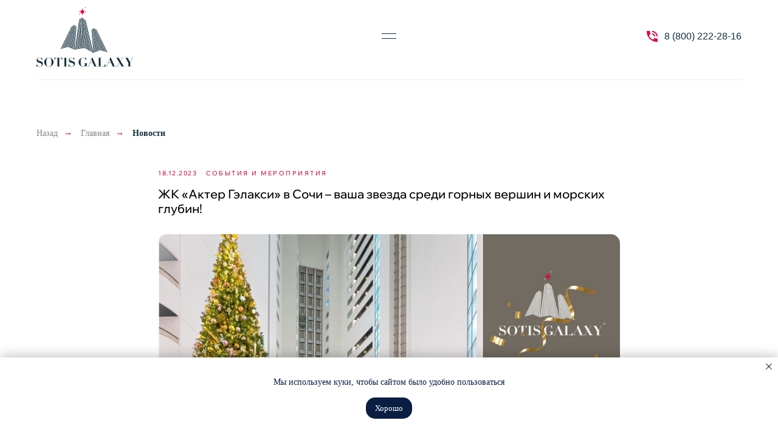

--- FILE ---
content_type: text/html; charset=UTF-8
request_url: https://sochigalaxy.ru/news/tpost/z2zmhcmu71-zhk-akter-gelaksi-v-sochi-vasha-zvezda-s
body_size: 68941
content:
<!DOCTYPE html> <html> <head> <meta charset="utf-8" /> <meta http-equiv="Content-Type" content="text/html; charset=utf-8" /> <meta name="viewport" content="width=device-width, initial-scale=1.0" /> <meta name="yandex-verification" content="b5922b4cb09440a8" /> <!--metatextblock-->
    <title>ЖК «Актер Гэлакси» в Сочи – ваша звезда среди горных вершин и морских глубин!</title>
    <meta name="description" content=" ЖК &quot;Актер Гэлакси&quot; объединяет горные приключения и морской отдых, предлагая роскошь и доступность. Наслаждайтесь зимой в Сочи с уютом и сервисом Sotis Galaxy.">
    <meta name="keywords" content="ЖКАктерГэлакси, Сочи, ЗимнийОтдых, ГорныеЛыжи, МорскойКруиз, AstoriaGrande, КраснаяПоляна, ЛюксОтдых, НедвижимостьСочи, СобытияСочи, НовыйГодВСочи">
    <meta name="robots" content="index, follow" />

    <meta property="og:title" content="ЖК «Актер Гэлакси» в Сочи – ваша звезда среди горных вершин и морских глубин!" />
    <meta property="og:description" content="&lt;br&gt;ЖК &quot;Актер Гэлакси&quot; объединяет горные приключения и морской отдых, предлагая роскошь и доступность. Наслаждайтесь зимой в Сочи с уютом и сервисом Sotis Galaxy." />
    <meta property="og:type" content="website" />
    <meta property="og:url" content="https://sochigalaxy.ru/news/tpost/z2zmhcmu71-zhk-akter-gelaksi-v-sochi-vasha-zvezda-s" />
    <meta property="og:image" content="https://static.tildacdn.com/tild3432-3866-4434-a262-363638336635/3.jpg" />

    <link rel="canonical" href="https://sochigalaxy.ru/news/tpost/z2zmhcmu71-zhk-akter-gelaksi-v-sochi-vasha-zvezda-s" />
    <link rel="alternate" type="application/rss+xml" title="Новости" href="https://sochigalaxy.ru/rss-feed-696137288351.xml" />
    <link rel="amphtml" href="https://sochigalaxy.ru/news/tpost/z2zmhcmu71-zhk-akter-gelaksi-v-sochi-vasha-zvezda-s?amp=true">

<!--/metatextblock--> <meta name="format-detection" content="telephone=no" /> <meta http-equiv="x-dns-prefetch-control" content="on"> <link rel="dns-prefetch" href="https://ws.tildacdn.com"> <link rel="dns-prefetch" href="https://static.tildacdn.com"> <link rel="shortcut icon" href="https://static.tildacdn.com/tild6239-3239-4664-a462-633265393335/favicon_2.ico" type="image/x-icon" /> <!-- Assets --> <script src="https://neo.tildacdn.com/js/tilda-fallback-1.0.min.js" async charset="utf-8"></script> <link rel="stylesheet" href="https://static.tildacdn.com/css/tilda-grid-3.0.min.css" type="text/css" media="all" onerror="this.loaderr='y';"/> <link rel="stylesheet" href="https://static.tildacdn.com/ws/project5755751/tilda-blocks-page42356944.min.css?t=1767794939" type="text/css" media="all" onerror="this.loaderr='y';" /><link rel="stylesheet" href="https://static.tildacdn.com/ws/project5755751/tilda-blocks-page43124977.min.css?t=1768526113" type="text/css" media="all" onerror="this.loaderr='y';" /><link rel="stylesheet" href="https://static.tildacdn.com/ws/project5755751/tilda-blocks-page54344421.min.css?t=1768526113" type="text/css" media="all" onerror="this.loaderr='y';" /> <link rel="stylesheet" href="https://static.tildacdn.com/css/tilda-animation-2.0.min.css" type="text/css" media="all" onerror="this.loaderr='y';" /> <link rel="stylesheet" href="https://static.tildacdn.com/css/tilda-forms-1.0.min.css" type="text/css" media="all" onerror="this.loaderr='y';" /> <link rel="stylesheet" href="https://static.tildacdn.com/css/tilda-feed-1.1.min.css" type="text/css" media="all" /><link rel="stylesheet" href="https://static.tildacdn.com/css/tilda-catalog-1.1.min.css" type="text/css" media="all" /> <link rel="stylesheet" href="https://static.tildacdn.com/css/tilda-popup-1.1.min.css" type="text/css" media="print" onload="this.media='all';" onerror="this.loaderr='y';" /> <noscript><link rel="stylesheet" href="https://static.tildacdn.com/css/tilda-popup-1.1.min.css" type="text/css" media="all" /></noscript> <link rel="stylesheet" href="https://static.tildacdn.com/css/tilda-slds-1.4.min.css" type="text/css" media="print" onload="this.media='all';" onerror="this.loaderr='y';" /> <noscript><link rel="stylesheet" href="https://static.tildacdn.com/css/tilda-slds-1.4.min.css" type="text/css" media="all" /></noscript> <link rel="stylesheet" href="https://static.tildacdn.com/css/tilda-wishlist-1.0.min.css" type="text/css" media="all" onerror="this.loaderr='y';" /> <link rel="stylesheet" href="https://fonts.googleapis.com/css2?family=Forum&family=Raleway:wght@300;400;500;600&display=swap" type="text/css" /> <script nomodule src="https://static.tildacdn.com/js/tilda-polyfill-1.0.min.js" charset="utf-8"></script> <script type="text/javascript">function t_onReady(func) {if(document.readyState!='loading') {func();} else {document.addEventListener('DOMContentLoaded',func);}}
function t_onFuncLoad(funcName,okFunc,time) {if(typeof window[funcName]==='function') {okFunc();} else {setTimeout(function() {t_onFuncLoad(funcName,okFunc,time);},(time||100));}}function t_throttle(fn,threshhold,scope) {return function() {fn.apply(scope||this,arguments);};}function t396_initialScale(t){var e=document.getElementById("rec"+t);if(e){var i=e.querySelector(".t396__artboard");if(i){window.tn_scale_initial_window_width||(window.tn_scale_initial_window_width=document.documentElement.clientWidth);var a=window.tn_scale_initial_window_width,r=[],n,l=i.getAttribute("data-artboard-screens");if(l){l=l.split(",");for(var o=0;o<l.length;o++)r[o]=parseInt(l[o],10)}else r=[320,480,640,960,1200];for(var o=0;o<r.length;o++){var d=r[o];a>=d&&(n=d)}var _="edit"===window.allrecords.getAttribute("data-tilda-mode"),c="center"===t396_getFieldValue(i,"valign",n,r),s="grid"===t396_getFieldValue(i,"upscale",n,r),w=t396_getFieldValue(i,"height_vh",n,r),g=t396_getFieldValue(i,"height",n,r),u=!!window.opr&&!!window.opr.addons||!!window.opera||-1!==navigator.userAgent.indexOf(" OPR/");if(!_&&c&&!s&&!w&&g&&!u){var h=parseFloat((a/n).toFixed(3)),f=[i,i.querySelector(".t396__carrier"),i.querySelector(".t396__filter")],v=Math.floor(parseInt(g,10)*h)+"px",p;i.style.setProperty("--initial-scale-height",v);for(var o=0;o<f.length;o++)f[o].style.setProperty("height","var(--initial-scale-height)");t396_scaleInitial__getElementsToScale(i).forEach((function(t){t.style.zoom=h}))}}}}function t396_scaleInitial__getElementsToScale(t){return t?Array.prototype.slice.call(t.children).filter((function(t){return t&&(t.classList.contains("t396__elem")||t.classList.contains("t396__group"))})):[]}function t396_getFieldValue(t,e,i,a){var r,n=a[a.length-1];if(!(r=i===n?t.getAttribute("data-artboard-"+e):t.getAttribute("data-artboard-"+e+"-res-"+i)))for(var l=0;l<a.length;l++){var o=a[l];if(!(o<=i)&&(r=o===n?t.getAttribute("data-artboard-"+e):t.getAttribute("data-artboard-"+e+"-res-"+o)))break}return r}window.TN_SCALE_INITIAL_VER="1.0",window.tn_scale_initial_window_width=null;</script> <script src="https://static.tildacdn.com/js/jquery-1.10.2.min.js" charset="utf-8" onerror="this.loaderr='y';"></script> <script src="https://static.tildacdn.com/js/tilda-scripts-3.0.min.js" charset="utf-8" defer onerror="this.loaderr='y';"></script> <script src="https://static.tildacdn.com/ws/project5755751/tilda-blocks-page42356944.min.js?t=1767794939" charset="utf-8" onerror="this.loaderr='y';"></script><script src="https://static.tildacdn.com/ws/project5755751/tilda-blocks-page43124977.min.js?t=1768526113" onerror="this.loaderr='y';"></script><script src="https://static.tildacdn.com/ws/project5755751/tilda-blocks-page54344421.min.js?t=1768526113" onerror="this.loaderr='y';"></script> <script src="https://static.tildacdn.com/js/tilda-lazyload-1.0.min.js" charset="utf-8" async onerror="this.loaderr='y';"></script> <script src="https://static.tildacdn.com/js/tilda-animation-2.0.min.js" charset="utf-8" async onerror="this.loaderr='y';"></script> <script src="https://static.tildacdn.com/js/tilda-zero-1.1.min.js" charset="utf-8" async onerror="this.loaderr='y';"></script> <script src="https://static.tildacdn.com/js/tilda-feed-1.1.min.js" charset="utf-8"></script><script src="https://static.tildacdn.com/js/tilda-zero-fixed-1.0.min.js" charset="utf-8"></script><script src="https://static.tildacdn.com/js/tilda-zero-gallery-1.0.min.js" charset="utf-8"></script><script src="https://static.tildacdn.com/js/tilda-zero-tooltip-1.0.min.js" charset="utf-8"></script><script src="https://static.tildacdn.com/js/tilda-zero-video-1.0.min.js" charset="utf-8"></script><script src="https://static.tildacdn.com/js/tilda-catalog-1.1.min.js" charset="utf-8"></script><script src="https://static.tildacdn.com/js/tilda-products-1.0.min.js" charset="utf-8"></script><script src="https://static.tildacdn.com/js/tilda-map-1.0.min.js" charset="utf-8"></script><script src="https://static.tildacdn.com/js/tilda-vote-1.1.min.js" charset="utf-8"></script> <script src="https://static.tildacdn.com/js/tilda-slds-1.4.min.js" charset="utf-8" async onerror="this.loaderr='y';"></script> <script src="https://static.tildacdn.com/js/hammer.min.js" charset="utf-8" async onerror="this.loaderr='y';"></script> <script src="https://static.tildacdn.com/js/tilda-popup-1.0.min.js" charset="utf-8" async onerror="this.loaderr='y';"></script> <script src="https://static.tildacdn.com/js/tilda-forms-1.0.min.js" charset="utf-8" async onerror="this.loaderr='y';"></script> <script src="https://static.tildacdn.com/js/tilda-video-1.0.min.js" charset="utf-8" async onerror="this.loaderr='y';"></script> <script src="https://static.tildacdn.com/js/tilda-wishlist-1.0.min.js" charset="utf-8" async onerror="this.loaderr='y';"></script> <script src="https://static.tildacdn.com/js/tilda-widget-positions-1.0.min.js" charset="utf-8" async onerror="this.loaderr='y';"></script> <script src="https://static.tildacdn.com/js/tilda-video-processor-1.0.min.js" charset="utf-8" async onerror="this.loaderr='y';"></script> <script src="https://static.tildacdn.com/js/tilda-zero-forms-1.0.min.js" charset="utf-8" async onerror="this.loaderr='y';"></script> <script src="https://static.tildacdn.com/js/tilda-animation-sbs-1.0.min.js" charset="utf-8" async onerror="this.loaderr='y';"></script> <script src="https://static.tildacdn.com/js/tilda-zero-scale-1.0.min.js" charset="utf-8" async onerror="this.loaderr='y';"></script> <script src="https://static.tildacdn.com/js/tilda-zero-tooltip-1.1.min.js" charset="utf-8" async onerror="this.loaderr='y';"></script> <script src="https://static.tildacdn.com/js/tilda-events-1.0.min.js" charset="utf-8" async onerror="this.loaderr='y';"></script> <!-- nominify begin --><script src="https://dmp.one/sync" async charset="UTF-8"></script> <!-- Yandex.Metrika counter --> <script type="text/javascript" >
   (function(m,e,t,r,i,k,a){m[i]=m[i]||function(){(m[i].a=m[i].a||[]).push(arguments)};
   m[i].l=1*new Date();
   for (var j = 0; j < document.scripts.length; j++) {if (document.scripts[j].src === r) { return; }}
   k=e.createElement(t),a=e.getElementsByTagName(t)[0],k.async=1,k.src=r,a.parentNode.insertBefore(k,a)})
   (window, document, "script", "https://mc.yandex.ru/metrika/tag.js", "ym");

   ym(93323236, "init", {
        clickmap:true,
        trackLinks:true,
        accurateTrackBounce:true,
        webvisor:true
   });
</script> <noscript><div><img src="https://mc.yandex.ru/watch/93323236" style="position:absolute; left:-9999px;" alt="" /></div></noscript> <!-- /Yandex.Metrika counter --> <!-- Google tag (gtag.js) --> <script async src="https://www.googletagmanager.com/gtag/js?id=G-N8M027P5C0"></script> <script>
  window.dataLayer = window.dataLayer || [];
  function gtag(){dataLayer.push(arguments);}
  gtag('js', new Date());

  gtag('config', 'G-N8M027P5C0');
</script> <script>
// Автоматическая генерация Schema.org для статей lifestyle и news
(function() {
  // Проверяем что это страница статьи (содержит /tpost/)
  if (window.location.pathname.includes('/tpost/')) {
    
    // Получаем данные со страницы
    var title = document.querySelector('meta[property="og:title"]')?.content || 
                document.querySelector('h1')?.textContent || 
                document.title;
    
    var description = document.querySelector('meta[property="og:description"]')?.content || 
                     document.querySelector('meta[name="description"]')?.content || '';
    
    var image = document.querySelector('meta[property="og:image"]')?.content || '';
    
    var url = window.location.href;
    
    // Пытаемся получить дату публикации
    var datePublished = document.querySelector('meta[property="article:published_time"]')?.content ||
                       document.querySelector('time')?.getAttribute('datetime') ||
                       new Date().toISOString().split('T')[0];
    
    var dateModified = document.querySelector('meta[property="article:modified_time"]')?.content ||
                      datePublished;
    
    // Определяем тип статьи и название раздела
    var articleType = "Article";
    var sectionName = "";
    var sectionUrl = "";
    
    if (window.location.pathname.includes('/news/')) {
      articleType = "NewsArticle";
      sectionName = "Новости";
      sectionUrl = "https://sochigalaxy.ru/news";
    } else if (window.location.pathname.includes('/lifestyle/')) {
      articleType = "Article";
      
      // Определяем подраздел lifestyle
      if (window.location.pathname.includes('/eda-i-restorany/')) {
        sectionName = "Еда и рестораны";
        sectionUrl = "https://sochigalaxy.ru/lifestyle/eda-i-restorany";
      } else if (window.location.pathname.includes('/parki-i-priroda/')) {
        sectionName = "Парки и природа";
        sectionUrl = "https://sochigalaxy.ru/lifestyle/parki-i-priroda";
      } else if (window.location.pathname.includes('/aktivnyj-otdyh/')) {
        sectionName = "Активный отдых";
        sectionUrl = "https://sochigalaxy.ru/lifestyle/aktivnyj-otdyh";
      } else if (window.location.pathname.includes('/kultura-i-razvlecheniya/')) {
        sectionName = "Культура и развлечения";
        sectionUrl = "https://sochigalaxy.ru/lifestyle/kultura-i-razvlecheniya";
      } else if (window.location.pathname.includes('/razmeshchenie/')) {
        sectionName = "Размещение";
        sectionUrl = "https://sochigalaxy.ru/lifestyle/razmeshchenie";
      } else if (window.location.pathname.includes('/morskie-progulki/')) {
        sectionName = "Морские прогулки";
        sectionUrl = "https://sochigalaxy.ru/lifestyle/morskie-progulki";
      } else if (window.location.pathname.includes('/gornolyzhnye-kurorty/')) {
        sectionName = "Горнолыжные курорты";
        sectionUrl = "https://sochigalaxy.ru/lifestyle/gornolyzhnye-kurorty";
      } else if (window.location.pathname.includes('/plyazhi-i-more/')) {
        sectionName = "Пляжи и море";
        sectionUrl = "https://sochigalaxy.ru/lifestyle/plyazhi-i-more";
      } else if (window.location.pathname.includes('/bani-i-spa/')) {
        sectionName = "Бани и СПА";
        sectionUrl = "https://sochigalaxy.ru/lifestyle/bani-i-spa";
      } else if (window.location.pathname.includes('/shoping/')) {
        sectionName = "Шопинг";
        sectionUrl = "https://sochigalaxy.ru/lifestyle/shoping";
      } else if (window.location.pathname.includes('/detskij-otdyh/')) {
        sectionName = "Детский отдых";
        sectionUrl = "https://sochigalaxy.ru/lifestyle/detskij-otdyh";
      } else if (window.location.pathname.includes('/transport-i-logistika/')) {
        sectionName = "Транспорт и логистика";
        sectionUrl = "https://sochigalaxy.ru/lifestyle/transport-i-logistika";
      } else if (window.location.pathname.includes('/afisha/')) {
        sectionName = "Афиша";
        sectionUrl = "https://sochigalaxy.ru/lifestyle/afisha";
      } else if (window.location.pathname.includes('/pogoda/')) {
        sectionName = "Погода";
        sectionUrl = "https://sochigalaxy.ru/lifestyle/pogoda";
      } else if (window.location.pathname.includes('/sirius/')) {
        sectionName = "Сириус";
        sectionUrl = "https://sochigalaxy.ru/lifestyle/sirius";
      } else {
        sectionName = "Лайфстайл";
        sectionUrl = "https://sochigalaxy.ru/lifestyle";
      }
    }
    
    // Создаём Schema.org Article/NewsArticle
    var articleSchema = {
      "@context": "https://schema.org",
      "@type": articleType,
      "headline": title,
      "description": description,
      "image": image,
      "datePublished": datePublished,
      "dateModified": dateModified,
      "author": {
        "@type": "Organization",
        "name": "Sotis Galaxy",
        "url": "https://sochigalaxy.ru"
      },
      "publisher": {
        "@type": "Organization",
        "name": "Sotis Galaxy",
        "logo": {
          "@type": "ImageObject",
          "url": "https://static.tildacdn.com/tild3234-3661-4132-b164-623862666236/Sotis_Galaxy_logo_da.svg"
        }
      }
    };
    
    // Создаём BreadcrumbList
    var breadcrumbItems = [
      {
        "@type": "ListItem",
        "position": 1,
        "name": "Главная",
        "item": "https://sochigalaxy.ru"
      }
    ];
    
    // Добавляем промежуточные уровни если есть
    if (sectionName) {
      breadcrumbItems.push({
        "@type": "ListItem",
        "position": 2,
        "name": sectionName,
        "item": sectionUrl
      });
      breadcrumbItems.push({
        "@type": "ListItem",
        "position": 3,
        "name": title,
        "item": url
      });
    } else {
      breadcrumbItems.push({
        "@type": "ListItem",
        "position": 2,
        "name": title,
        "item": url
      });
    }
    
    var breadcrumbSchema = {
      "@context": "https://schema.org",
      "@type": "BreadcrumbList",
      "itemListElement": breadcrumbItems
    };
    
    // Добавляем Schema.org в HEAD
    var script1 = document.createElement('script');
    script1.type = 'application/ld+json';
    script1.text = JSON.stringify(articleSchema);
    document.head.appendChild(script1);
    
    var script2 = document.createElement('script');
    script2.type = 'application/ld+json';
    script2.text = JSON.stringify(breadcrumbSchema);
    document.head.appendChild(script2);
    
    console.log('✅ Schema.org добавлен для статьи:', title);
    console.log('📂 Тип:', articleType);
    console.log('🗂️ Раздел:', sectionName);
  }
})();
</script><!-- nominify end --><script type="text/javascript">window.dataLayer=window.dataLayer||[];</script> <script type="text/javascript">(function() {if((/bot|google|yandex|baidu|bing|msn|duckduckbot|teoma|slurp|crawler|spider|robot|crawling|facebook/i.test(navigator.userAgent))===false&&typeof(sessionStorage)!='undefined'&&sessionStorage.getItem('visited')!=='y'&&document.visibilityState){var style=document.createElement('style');style.type='text/css';style.innerHTML='@media screen and (min-width: 980px) {.t-records {opacity: 0;}.t-records_animated {-webkit-transition: opacity ease-in-out .2s;-moz-transition: opacity ease-in-out .2s;-o-transition: opacity ease-in-out .2s;transition: opacity ease-in-out .2s;}.t-records.t-records_visible {opacity: 1;}}';document.getElementsByTagName('head')[0].appendChild(style);function t_setvisRecs(){var alr=document.querySelectorAll('.t-records');Array.prototype.forEach.call(alr,function(el) {el.classList.add("t-records_animated");});setTimeout(function() {Array.prototype.forEach.call(alr,function(el) {el.classList.add("t-records_visible");});sessionStorage.setItem("visited","y");},400);}
document.addEventListener('DOMContentLoaded',t_setvisRecs);}})();</script></head> <body class="t-body" style="margin:0;"> <!--allrecords--> <div id="allrecords" class="t-records" data-post-page="y" data-hook="blocks-collection-content-node" data-tilda-project-id="5755751" data-tilda-page-id="42356944" data-tilda-page-alias="news" data-tilda-formskey="e6aa2f69340047f371a10fb5e5755751" data-tilda-lazy="yes" data-tilda-root-zone="com" data-tilda-project-headcode="yes" data-tilda-project-country="RU">

<!-- POST START -->

<!--header-->
<div id="t-header" class="t-records" data-hook="blocks-collection-content-node" data-tilda-project-id="5755751" data-tilda-page-id="43124977" data-tilda-page-alias="header_news" data-tilda-formskey="e6aa2f69340047f371a10fb5e5755751" data-tilda-lazy="yes" data-tilda-root-zone="one"  data-tilda-project-headcode="yes"     data-tilda-project-country="RU">

    <div id="rec602047000" class="r t-rec" style=" " data-animationappear="off" data-record-type="121" data-alias-record-type="396"     >
<!-- T396 -->
<style>#rec602047000 .t396__artboard {min-height: 663px;height: 100vh; background-color: #ebeff3; }#rec602047000 .t396__filter {min-height: 663px;height: 100vh;    }#rec602047000 .t396__carrier{min-height: 663px;height: 100vh;background-position: center center;background-attachment: scroll;background-size: cover;background-repeat: no-repeat;}@media screen and (max-width: 1199px) {#rec602047000 .t396__artboard,#rec602047000 .t396__filter,#rec602047000 .t396__carrier {min-height: 608px;height: 100vh;}#rec602047000 .t396__filter {}#rec602047000 .t396__carrier {background-attachment: scroll;}}@media screen and (max-width: 959px) {#rec602047000 .t396__artboard,#rec602047000 .t396__filter,#rec602047000 .t396__carrier {min-height: 765px;height: 100vh;}#rec602047000 .t396__filter {}#rec602047000 .t396__carrier {background-attachment: scroll;}}@media screen and (max-width: 639px) {#rec602047000 .t396__artboard,#rec602047000 .t396__filter,#rec602047000 .t396__carrier {min-height: 774px;height: 100vh;}#rec602047000 .t396__filter {}#rec602047000 .t396__carrier {background-attachment: scroll;}}@media screen and (max-width: 479px) {#rec602047000 .t396__artboard,#rec602047000 .t396__filter,#rec602047000 .t396__carrier {min-height: 752px;height: 100vh;}#rec602047000 .t396__filter {}#rec602047000 .t396__carrier {background-attachment: scroll;}}#rec602047000 .tn-elem[data-elem-id="1684152322566"] {
  color: #132e3b;
  z-index: 3;
  top:  calc(50vh - 331.5px + 32px);;
  left:  calc(50% - 600px + 20px);;
  width: 165px;
  height: auto;
}
#rec602047000 .tn-elem[data-elem-id="1684152322566"] .tn-atom {
  vertical-align: middle;
  color: #132e3b;
  font-size: 14px;
  font-family: 'WixMadeforDisplay', Arial,sans-serif;
  line-height: 1.35;
  font-weight: 600;
  background-position: center center;
  border-width: var(--t396-borderwidth, 0);
  border-style: var(--t396-borderstyle, solid);
  border-color: var(--t396-bordercolor, transparent);
  transition: background-color var(--t396-speedhover,0s) ease-in-out, color var(--t396-speedhover,0s) ease-in-out, border-color var(--t396-speedhover,0s) ease-in-out, box-shadow var(--t396-shadowshoverspeed,0.2s) ease-in-out;
  text-shadow: var(--t396-shadow-text-x, 0px) var(--t396-shadow-text-y, 0px) var(--t396-shadow-text-blur, 0px) rgba(var(--t396-shadow-text-color), var(--t396-shadow-text-opacity, 100%));
}
@media (min-width: 1200px) {
  #rec602047000 .tn-elem.t396__elem--anim-hidden[data-elem-id="1684152322566"] {
    opacity: 0;
  }
}
@media screen and (max-width: 1199px) {
  #rec602047000 .tn-elem[data-elem-id="1684152322566"] {
    display: table;
    top:  32px;;
    left:  calc(50% - 480px + 10px);;
    width: 125px;
    height: auto;
  }
  #rec602047000 .tn-elem[data-elem-id="1684152322566"] .tn-atom {
    font-size: 14px;
    background-size: cover;
  }
}
@media screen and (max-width: 959px) {
  #rec602047000 .tn-elem[data-elem-id="1684152322566"] {
    display: table;
    top:  32px;;
    left:  calc(50% - 320px + 10px);;
    width: 620px;
    height: auto;
    text-align: center;
  }
  #rec602047000 .tn-elem[data-elem-id="1684152322566"] .tn-atom {
    font-size: 14px;
    background-size: cover;
  }
}
@media screen and (max-width: 639px) {
  #rec602047000 .tn-elem[data-elem-id="1684152322566"] {
    display: table;
    top:  32px;;
    left:  calc(50% - 240px + 10px);;
    width: 460px;
    height: auto;
  }
  #rec602047000 .tn-elem[data-elem-id="1684152322566"] .tn-atom {
    font-size: 14px;
    background-size: cover;
  }
}
@media screen and (max-width: 479px) {
  #rec602047000 .tn-elem[data-elem-id="1684152322566"] {
    display: table;
    top:  40px;;
    left:  calc(50% - 160px + 60px);;
    width: 200px;
    height: auto;
  }
  #rec602047000 .tn-elem[data-elem-id="1684152322566"] .tn-atom {
    font-size: 13px;
    background-size: cover;
  }
}#rec602047000 .tn-elem[data-elem-id="1684152279600"] {
  color: #132e3b;
  z-index: 3;
  top:  calc(50vh - 331.5px + 67px);;
  left:  calc(50% - 600px + 20px);;
  width: 263px;
  height: auto;
}
#rec602047000 .tn-elem[data-elem-id="1684152279600"] .tn-atom {
  vertical-align: middle;
  color: #132e3b;
  font-size: 14px;
  font-family: 'WixMadeforDisplay', Arial,sans-serif;
  line-height: 1.35;
  font-weight: 600;
  background-position: center center;
  border-width: var(--t396-borderwidth, 0);
  border-style: var(--t396-borderstyle, solid);
  border-color: var(--t396-bordercolor, transparent);
  transition: background-color var(--t396-speedhover,0s) ease-in-out, color var(--t396-speedhover,0s) ease-in-out, border-color var(--t396-speedhover,0s) ease-in-out, box-shadow var(--t396-shadowshoverspeed,0.2s) ease-in-out;
  text-shadow: var(--t396-shadow-text-x, 0px) var(--t396-shadow-text-y, 0px) var(--t396-shadow-text-blur, 0px) rgba(var(--t396-shadow-text-color), var(--t396-shadow-text-opacity, 100%));
}
@media (min-width: 1200px) {
  #rec602047000 .tn-elem.t396__elem--anim-hidden[data-elem-id="1684152279600"] {
    opacity: 0;
  }
}
@media screen and (max-width: 1199px) {
  #rec602047000 .tn-elem[data-elem-id="1684152279600"] {
    display: table;
    top:  67px;;
    left:  calc(50% - 480px + 10px);;
    width: 200px;
    height: auto;
  }
  #rec602047000 .tn-elem[data-elem-id="1684152279600"] .tn-atom {
    font-size: 14px;
    background-size: cover;
  }
}
@media screen and (max-width: 959px) {
  #rec602047000 .tn-elem[data-elem-id="1684152279600"] {
    display: table;
    top:  63px;;
    left:  calc(50% - 320px + 10px);;
    width: 620px;
    height: auto;
    text-align: center;
  }
  #rec602047000 .tn-elem[data-elem-id="1684152279600"] .tn-atom {
    font-size: 14px;
    background-size: cover;
  }
}
@media screen and (max-width: 639px) {
  #rec602047000 .tn-elem[data-elem-id="1684152279600"] {
    display: table;
    top:  63px;;
    left:  calc(50% - 240px + 10px);;
    width: 460px;
    height: auto;
  }
  #rec602047000 .tn-elem[data-elem-id="1684152279600"] .tn-atom {
    font-size: 14px;
    background-size: cover;
  }
}
@media screen and (max-width: 479px) {
  #rec602047000 .tn-elem[data-elem-id="1684152279600"] {
    display: table;
    top:  70px;;
    left:  calc(50% - 160px + 10px);;
    width: 300px;
    height: auto;
  }
  #rec602047000 .tn-elem[data-elem-id="1684152279600"] .tn-atom {
    font-size: 13px;
    background-size: cover;
  }
}#rec602047000 .tn-elem[data-elem-id="1686748877315"] {
  color: #132e3b;
  z-index: 3;
  top:  calc(50vh - 331.5px + 102px);;
  left:  calc(50% - 600px + 20px);;
  width: 263px;
  height: auto;
}
#rec602047000 .tn-elem[data-elem-id="1686748877315"] .tn-atom {
  vertical-align: middle;
  color: #132e3b;
  font-size: 14px;
  font-family: 'WixMadeforDisplay', Arial,sans-serif;
  line-height: 1.35;
  font-weight: 600;
  background-position: center center;
  border-width: var(--t396-borderwidth, 0);
  border-style: var(--t396-borderstyle, solid);
  border-color: var(--t396-bordercolor, transparent);
  transition: background-color var(--t396-speedhover,0s) ease-in-out, color var(--t396-speedhover,0s) ease-in-out, border-color var(--t396-speedhover,0s) ease-in-out, box-shadow var(--t396-shadowshoverspeed,0.2s) ease-in-out;
  text-shadow: var(--t396-shadow-text-x, 0px) var(--t396-shadow-text-y, 0px) var(--t396-shadow-text-blur, 0px) rgba(var(--t396-shadow-text-color), var(--t396-shadow-text-opacity, 100%));
}
@media (min-width: 1200px) {
  #rec602047000 .tn-elem.t396__elem--anim-hidden[data-elem-id="1686748877315"] {
    opacity: 0;
  }
}
@media screen and (max-width: 1199px) {
  #rec602047000 .tn-elem[data-elem-id="1686748877315"] {
    display: table;
    top:  102px;;
    left:  calc(50% - 480px + 10px);;
    width: 200px;
    height: auto;
  }
  #rec602047000 .tn-elem[data-elem-id="1686748877315"] .tn-atom {
    font-size: 14px;
    background-size: cover;
  }
}
@media screen and (max-width: 959px) {
  #rec602047000 .tn-elem[data-elem-id="1686748877315"] {
    display: table;
    top:  94px;;
    left:  calc(50% - 320px + 10px);;
    width: 620px;
    height: auto;
    text-align: center;
  }
  #rec602047000 .tn-elem[data-elem-id="1686748877315"] .tn-atom {
    font-size: 14px;
    background-size: cover;
  }
}
@media screen and (max-width: 639px) {
  #rec602047000 .tn-elem[data-elem-id="1686748877315"] {
    display: table;
    top:  94px;;
    left:  calc(50% - 240px + 10px);;
    width: 460px;
    height: auto;
  }
  #rec602047000 .tn-elem[data-elem-id="1686748877315"] .tn-atom {
    font-size: 14px;
    background-size: cover;
  }
}
@media screen and (max-width: 479px) {
  #rec602047000 .tn-elem[data-elem-id="1686748877315"] {
    display: table;
    top:  100px;;
    width: 300px;
    height: auto;
  }
  #rec602047000 .tn-elem[data-elem-id="1686748877315"] .tn-atom {
    font-size: 13px;
    background-size: cover;
  }
}#rec602047000 .tn-elem[data-elem-id="1749128170284"] {
  color: #132e3b;
  z-index: 3;
  top:  calc(50vh - 331.5px + 172px);;
  left:  calc(50% - 600px + 20px);;
  width: 228px;
  height: auto;
}
#rec602047000 .tn-elem[data-elem-id="1749128170284"] .tn-atom {
  vertical-align: middle;
  color: #132e3b;
  font-size: 14px;
  font-family: 'WixMadeforDisplay', Arial,sans-serif;
  line-height: 1.35;
  font-weight: 600;
  background-position: center center;
  border-width: var(--t396-borderwidth, 0);
  border-style: var(--t396-borderstyle, solid);
  border-color: var(--t396-bordercolor, transparent);
  transition: background-color var(--t396-speedhover,0s) ease-in-out, color var(--t396-speedhover,0s) ease-in-out, border-color var(--t396-speedhover,0s) ease-in-out, box-shadow var(--t396-shadowshoverspeed,0.2s) ease-in-out;
  text-shadow: var(--t396-shadow-text-x, 0px) var(--t396-shadow-text-y, 0px) var(--t396-shadow-text-blur, 0px) rgba(var(--t396-shadow-text-color), var(--t396-shadow-text-opacity, 100%));
}
@media (min-width: 1200px) {
  #rec602047000 .tn-elem.t396__elem--anim-hidden[data-elem-id="1749128170284"] {
    opacity: 0;
  }
}
@media screen and (max-width: 1199px) {
  #rec602047000 .tn-elem[data-elem-id="1749128170284"] {
    display: table;
    top:  172px;;
    left:  calc(50% - 480px + 10px);;
    width: 173px;
    height: auto;
  }
  #rec602047000 .tn-elem[data-elem-id="1749128170284"] .tn-atom {
    font-size: 14px;
    background-size: cover;
  }
}
@media screen and (max-width: 959px) {
  #rec602047000 .tn-elem[data-elem-id="1749128170284"] {
    display: table;
    top:  156px;;
    left:  calc(50% - 320px + 10px);;
    width: 620px;
    height: auto;
    text-align: center;
  }
  #rec602047000 .tn-elem[data-elem-id="1749128170284"] .tn-atom {
    font-size: 14px;
    background-size: cover;
  }
}
@media screen and (max-width: 639px) {
  #rec602047000 .tn-elem[data-elem-id="1749128170284"] {
    display: table;
    top:  156px;;
    left:  calc(50% - 240px + 10px);;
    width: 460px;
    height: auto;
  }
  #rec602047000 .tn-elem[data-elem-id="1749128170284"] .tn-atom {
    font-size: 14px;
    background-size: cover;
  }
}
@media screen and (max-width: 479px) {
  #rec602047000 .tn-elem[data-elem-id="1749128170284"] {
    display: table;
    top:  160px;;
    width: 300px;
    height: auto;
  }
  #rec602047000 .tn-elem[data-elem-id="1749128170284"] .tn-atom {
    font-size: 13px;
    background-size: cover;
  }
}#rec602047000 .tn-elem[data-elem-id="1684152399825"] {
  color: #132e3b;
  z-index: 3;
  top:  calc(50vh - 331.5px + 207px);;
  left:  calc(50% - 600px + 320px);;
  width: 217px;
  height: auto;
}
#rec602047000 .tn-elem[data-elem-id="1684152399825"] .tn-atom {
  vertical-align: middle;
  color: #132e3b;
  font-size: 14px;
  font-family: 'WixMadeforDisplay', Arial,sans-serif;
  line-height: 1.35;
  font-weight: 600;
  background-position: center center;
  border-width: var(--t396-borderwidth, 0);
  border-style: var(--t396-borderstyle, solid);
  border-color: var(--t396-bordercolor, transparent);
  transition: background-color var(--t396-speedhover,0s) ease-in-out, color var(--t396-speedhover,0s) ease-in-out, border-color var(--t396-speedhover,0s) ease-in-out, box-shadow var(--t396-shadowshoverspeed,0.2s) ease-in-out;
  text-shadow: var(--t396-shadow-text-x, 0px) var(--t396-shadow-text-y, 0px) var(--t396-shadow-text-blur, 0px) rgba(var(--t396-shadow-text-color), var(--t396-shadow-text-opacity, 100%));
}
@media (min-width: 1200px) {
  #rec602047000 .tn-elem.t396__elem--anim-hidden[data-elem-id="1684152399825"] {
    opacity: 0;
  }
}
@media screen and (max-width: 1199px) {
  #rec602047000 .tn-elem[data-elem-id="1684152399825"] {
    display: table;
    top:  207px;;
    left:  calc(50% - 480px + 250px);;
    height: auto;
  }
  #rec602047000 .tn-elem[data-elem-id="1684152399825"] .tn-atom {
    font-size: 14px;
    background-size: cover;
  }
}
@media screen and (max-width: 959px) {
  #rec602047000 .tn-elem[data-elem-id="1684152399825"] {
    display: table;
    top:  342px;;
    left:  calc(50% - 320px + 10px);;
    width: 620px;
    height: auto;
    text-align: center;
  }
  #rec602047000 .tn-elem[data-elem-id="1684152399825"] .tn-atom {
    font-size: 14px;
    background-size: cover;
  }
}
@media screen and (max-width: 639px) {
  #rec602047000 .tn-elem[data-elem-id="1684152399825"] {
    display: table;
    top:  342px;;
    left:  calc(50% - 240px + 10px);;
    width: 460px;
    height: auto;
  }
  #rec602047000 .tn-elem[data-elem-id="1684152399825"] .tn-atom {
    font-size: 14px;
    background-size: cover;
  }
}
@media screen and (max-width: 479px) {
  #rec602047000 .tn-elem[data-elem-id="1684152399825"] {
    display: table;
    top:  340px;;
    width: 300px;
    height: auto;
  }
  #rec602047000 .tn-elem[data-elem-id="1684152399825"] .tn-atom {
    font-size: 13px;
    background-size: cover;
  }
}#rec602047000 .tn-elem[data-elem-id="1749128173215"] {
  color: #132e3b;
  z-index: 3;
  top:  calc(50vh - 331.5px + 172px);;
  left:  calc(50% - 600px + 320px);;
  width: 217px;
  height: auto;
}
#rec602047000 .tn-elem[data-elem-id="1749128173215"] .tn-atom {
  vertical-align: middle;
  color: #132e3b;
  font-size: 14px;
  font-family: 'WixMadeforDisplay', Arial,sans-serif;
  line-height: 1.35;
  font-weight: 600;
  background-position: center center;
  border-width: var(--t396-borderwidth, 0);
  border-style: var(--t396-borderstyle, solid);
  border-color: var(--t396-bordercolor, transparent);
  transition: background-color var(--t396-speedhover,0s) ease-in-out, color var(--t396-speedhover,0s) ease-in-out, border-color var(--t396-speedhover,0s) ease-in-out, box-shadow var(--t396-shadowshoverspeed,0.2s) ease-in-out;
  text-shadow: var(--t396-shadow-text-x, 0px) var(--t396-shadow-text-y, 0px) var(--t396-shadow-text-blur, 0px) rgba(var(--t396-shadow-text-color), var(--t396-shadow-text-opacity, 100%));
}
@media (min-width: 1200px) {
  #rec602047000 .tn-elem.t396__elem--anim-hidden[data-elem-id="1749128173215"] {
    opacity: 0;
  }
}
@media screen and (max-width: 1199px) {
  #rec602047000 .tn-elem[data-elem-id="1749128173215"] {
    display: table;
    top:  172px;;
    left:  calc(50% - 480px + 250px);;
    height: auto;
  }
  #rec602047000 .tn-elem[data-elem-id="1749128173215"] .tn-atom {
    font-size: 14px;
    background-size: cover;
  }
}
@media screen and (max-width: 959px) {
  #rec602047000 .tn-elem[data-elem-id="1749128173215"] {
    display: table;
    top:  311px;;
    left:  calc(50% - 320px + 10px);;
    width: 620px;
    height: auto;
    text-align: center;
  }
  #rec602047000 .tn-elem[data-elem-id="1749128173215"] .tn-atom {
    font-size: 14px;
    background-size: cover;
  }
}
@media screen and (max-width: 639px) {
  #rec602047000 .tn-elem[data-elem-id="1749128173215"] {
    display: table;
    top:  311px;;
    left:  calc(50% - 240px + 10px);;
    width: 460px;
    height: auto;
  }
  #rec602047000 .tn-elem[data-elem-id="1749128173215"] .tn-atom {
    font-size: 14px;
    background-size: cover;
  }
}
@media screen and (max-width: 479px) {
  #rec602047000 .tn-elem[data-elem-id="1749128173215"] {
    display: table;
    top:  310px;;
    width: 300px;
    height: auto;
  }
  #rec602047000 .tn-elem[data-elem-id="1749128173215"] .tn-atom {
    font-size: 13px;
    background-size: cover;
  }
}#rec602047000 .tn-elem[data-elem-id="1740397602425"] {
  color: #132e3b;
  z-index: 3;
  top:  calc(50vh - 331.5px + 137px);;
  left:  calc(50% - 600px + 320px);;
  width: 128px;
  height: auto;
}
#rec602047000 .tn-elem[data-elem-id="1740397602425"] .tn-atom {
  vertical-align: middle;
  color: #132e3b;
  font-size: 14px;
  font-family: 'WixMadeforDisplay', Arial,sans-serif;
  line-height: 1.35;
  font-weight: 600;
  background-position: center center;
  border-width: var(--t396-borderwidth, 0);
  border-style: var(--t396-borderstyle, solid);
  border-color: var(--t396-bordercolor, transparent);
  transition: background-color var(--t396-speedhover,0s) ease-in-out, color var(--t396-speedhover,0s) ease-in-out, border-color var(--t396-speedhover,0s) ease-in-out, box-shadow var(--t396-shadowshoverspeed,0.2s) ease-in-out;
  text-shadow: var(--t396-shadow-text-x, 0px) var(--t396-shadow-text-y, 0px) var(--t396-shadow-text-blur, 0px) rgba(var(--t396-shadow-text-color), var(--t396-shadow-text-opacity, 100%));
}
@media (min-width: 1200px) {
  #rec602047000 .tn-elem.t396__elem--anim-hidden[data-elem-id="1740397602425"] {
    opacity: 0;
  }
}
@media screen and (max-width: 1199px) {
  #rec602047000 .tn-elem[data-elem-id="1740397602425"] {
    display: table;
    top:  137px;;
    left:  calc(50% - 480px + 250px);;
    height: auto;
  }
  #rec602047000 .tn-elem[data-elem-id="1740397602425"] .tn-atom {
    font-size: 14px;
    background-size: cover;
  }
}
@media screen and (max-width: 959px) {
  #rec602047000 .tn-elem[data-elem-id="1740397602425"] {
    display: table;
    top:  280px;;
    left:  calc(50% - 320px + 10px);;
    width: 620px;
    height: auto;
    text-align: center;
  }
  #rec602047000 .tn-elem[data-elem-id="1740397602425"] .tn-atom {
    font-size: 14px;
    background-size: cover;
  }
}
@media screen and (max-width: 639px) {
  #rec602047000 .tn-elem[data-elem-id="1740397602425"] {
    display: table;
    top:  280px;;
    left:  calc(50% - 240px + 10px);;
    width: 460px;
    height: auto;
  }
  #rec602047000 .tn-elem[data-elem-id="1740397602425"] .tn-atom {
    font-size: 14px;
    background-size: cover;
  }
}
@media screen and (max-width: 479px) {
  #rec602047000 .tn-elem[data-elem-id="1740397602425"] {
    display: table;
    top:  280px;;
    width: 300px;
    height: auto;
  }
  #rec602047000 .tn-elem[data-elem-id="1740397602425"] .tn-atom {
    font-size: 13px;
    background-size: cover;
  }
}#rec602047000 .tn-elem[data-elem-id="1686121709607"] {
  z-index: 3;
  top:  calc(50vh - 331.5px + 422px);;
  left:  calc(50% - 580px + -10000px);;
  width: 1160px;
  height: 1px;
}
#rec602047000 .tn-elem[data-elem-id="1686121709607"] .tn-atom {
  border-radius: 0px 0px 0px 0px;
  opacity: 0.2;
  background-color: #132e3b;
  background-position: center center;
  border-width: var(--t396-borderwidth, 0);
  border-style: var(--t396-borderstyle, solid);
  border-color: var(--t396-bordercolor, transparent);
  transition: background-color var(--t396-speedhover,0s) ease-in-out, color var(--t396-speedhover,0s) ease-in-out, border-color var(--t396-speedhover,0s) ease-in-out, box-shadow var(--t396-shadowshoverspeed,0.2s) ease-in-out;
}
@media screen and (max-width: 1199px) {
  #rec602047000 .tn-elem[data-elem-id="1686121709607"] {
    display: table;
    top:  354px;;
    width: 940px;
  }
}
@media screen and (max-width: 959px) {
  #rec602047000 .tn-elem[data-elem-id="1686121709607"] {
    display: table;
    top:  622px;;
    left:  calc(50% - 580px + 0px);;
    width: 540px;
  }
}
@media screen and (max-width: 639px) {
  #rec602047000 .tn-elem[data-elem-id="1686121709607"] {
    display: table;
    top:  617px;;
    left:  calc(50% - 580px + 0px);;
    width: 460px;
  }
  #rec602047000 .tn-elem[data-elem-id="1686121709607"] .tn-atom {
    background-size: cover;
    opacity: 0.16;
  }
}
@media screen and (max-width: 479px) {
  #rec602047000 .tn-elem[data-elem-id="1686121709607"] {
    display: table;
    top:  611px;;
    width: 300px;
  }
}#rec602047000 .tn-elem[data-elem-id="1684152348837"] {
  color: #132e3b;
  z-index: 3;
  top:  calc(50vh - 331.5px + 137px);;
  left:  calc(50% - 600px + 20px);;
  width: 263px;
  height: auto;
}
#rec602047000 .tn-elem[data-elem-id="1684152348837"] .tn-atom {
  vertical-align: middle;
  color: #132e3b;
  font-size: 14px;
  font-family: 'WixMadeforDisplay', Arial,sans-serif;
  line-height: 1.35;
  font-weight: 600;
  background-position: center center;
  border-width: var(--t396-borderwidth, 0);
  border-style: var(--t396-borderstyle, solid);
  border-color: var(--t396-bordercolor, transparent);
  transition: background-color var(--t396-speedhover,0s) ease-in-out, color var(--t396-speedhover,0s) ease-in-out, border-color var(--t396-speedhover,0s) ease-in-out, box-shadow var(--t396-shadowshoverspeed,0.2s) ease-in-out;
  text-shadow: var(--t396-shadow-text-x, 0px) var(--t396-shadow-text-y, 0px) var(--t396-shadow-text-blur, 0px) rgba(var(--t396-shadow-text-color), var(--t396-shadow-text-opacity, 100%));
}
@media (min-width: 1200px) {
  #rec602047000 .tn-elem.t396__elem--anim-hidden[data-elem-id="1684152348837"] {
    opacity: 0;
  }
}
@media screen and (max-width: 1199px) {
  #rec602047000 .tn-elem[data-elem-id="1684152348837"] {
    display: table;
    top:  137px;;
    left:  calc(50% - 480px + 10px);;
    width: 200px;
    height: auto;
  }
  #rec602047000 .tn-elem[data-elem-id="1684152348837"] .tn-atom {
    font-size: 14px;
    background-size: cover;
  }
}
@media screen and (max-width: 959px) {
  #rec602047000 .tn-elem[data-elem-id="1684152348837"] {
    display: table;
    top:  125px;;
    left:  calc(50% - 320px + 10px);;
    width: 620px;
    height: auto;
    text-align: center;
  }
  #rec602047000 .tn-elem[data-elem-id="1684152348837"] .tn-atom {
    font-size: 14px;
    background-size: cover;
  }
}
@media screen and (max-width: 639px) {
  #rec602047000 .tn-elem[data-elem-id="1684152348837"] {
    display: table;
    top:  125px;;
    left:  calc(50% - 240px + 10px);;
    width: 460px;
    height: auto;
  }
  #rec602047000 .tn-elem[data-elem-id="1684152348837"] .tn-atom {
    font-size: 14px;
    background-size: cover;
  }
}
@media screen and (max-width: 479px) {
  #rec602047000 .tn-elem[data-elem-id="1684152348837"] {
    display: table;
    top:  130px;;
    width: 300px;
    height: auto;
  }
  #rec602047000 .tn-elem[data-elem-id="1684152348837"] .tn-atom {
    font-size: 13px;
    background-size: cover;
  }
}#rec602047000 .tn-elem[data-elem-id="1703234662420"] {
  color: #132e3b;
  z-index: 3;
  top:  calc(50vh - 331.5px + 32px);;
  left:  calc(50% - 600px + 320px);;
  width: 228px;
  height: auto;
}
#rec602047000 .tn-elem[data-elem-id="1703234662420"] .tn-atom {
  vertical-align: middle;
  color: #132e3b;
  font-size: 14px;
  font-family: 'WixMadeforDisplay', Arial,sans-serif;
  line-height: 1.35;
  font-weight: 600;
  background-position: center center;
  border-width: var(--t396-borderwidth, 0);
  border-style: var(--t396-borderstyle, solid);
  border-color: var(--t396-bordercolor, transparent);
  transition: background-color var(--t396-speedhover,0s) ease-in-out, color var(--t396-speedhover,0s) ease-in-out, border-color var(--t396-speedhover,0s) ease-in-out, box-shadow var(--t396-shadowshoverspeed,0.2s) ease-in-out;
  text-shadow: var(--t396-shadow-text-x, 0px) var(--t396-shadow-text-y, 0px) var(--t396-shadow-text-blur, 0px) rgba(var(--t396-shadow-text-color), var(--t396-shadow-text-opacity, 100%));
}
@media (min-width: 1200px) {
  #rec602047000 .tn-elem.t396__elem--anim-hidden[data-elem-id="1703234662420"] {
    opacity: 0;
  }
}
@media screen and (max-width: 1199px) {
  #rec602047000 .tn-elem[data-elem-id="1703234662420"] {
    display: table;
    top:  32px;;
    left:  calc(50% - 480px + 250px);;
    width: 150px;
    height: auto;
  }
  #rec602047000 .tn-elem[data-elem-id="1703234662420"] .tn-atom {
    font-size: 14px;
    background-size: cover;
  }
}
@media screen and (max-width: 959px) {
  #rec602047000 .tn-elem[data-elem-id="1703234662420"] {
    display: table;
    top:  187px;;
    left:  calc(50% - 320px + 10px);;
    width: 620px;
    height: auto;
    text-align: center;
  }
  #rec602047000 .tn-elem[data-elem-id="1703234662420"] .tn-atom {
    font-size: 14px;
    background-size: cover;
  }
}
@media screen and (max-width: 639px) {
  #rec602047000 .tn-elem[data-elem-id="1703234662420"] {
    display: table;
    top:  187px;;
    left:  calc(50% - 240px + 10px);;
    width: 460px;
    height: auto;
  }
  #rec602047000 .tn-elem[data-elem-id="1703234662420"] .tn-atom {
    font-size: 14px;
    background-size: cover;
  }
}
@media screen and (max-width: 479px) {
  #rec602047000 .tn-elem[data-elem-id="1703234662420"] {
    display: table;
    top:  190px;;
    width: 300px;
    height: auto;
  }
  #rec602047000 .tn-elem[data-elem-id="1703234662420"] .tn-atom {
    font-size: 13px;
    background-size: cover;
  }
}#rec602047000 .tn-elem[data-elem-id="1705566616457"] {
  color: #132e3b;
  z-index: 3;
  top:  calc(50vh - 331.5px + 102px);;
  left:  calc(50% - 600px + 320px);;
  width: 228px;
  height: auto;
}
#rec602047000 .tn-elem[data-elem-id="1705566616457"] .tn-atom {
  vertical-align: middle;
  color: #132e3b;
  font-size: 14px;
  font-family: 'WixMadeforDisplay', Arial,sans-serif;
  line-height: 1.35;
  font-weight: 600;
  background-position: center center;
  border-width: var(--t396-borderwidth, 0);
  border-style: var(--t396-borderstyle, solid);
  border-color: var(--t396-bordercolor, transparent);
  transition: background-color var(--t396-speedhover,0s) ease-in-out, color var(--t396-speedhover,0s) ease-in-out, border-color var(--t396-speedhover,0s) ease-in-out, box-shadow var(--t396-shadowshoverspeed,0.2s) ease-in-out;
  text-shadow: var(--t396-shadow-text-x, 0px) var(--t396-shadow-text-y, 0px) var(--t396-shadow-text-blur, 0px) rgba(var(--t396-shadow-text-color), var(--t396-shadow-text-opacity, 100%));
}
@media (min-width: 1200px) {
  #rec602047000 .tn-elem.t396__elem--anim-hidden[data-elem-id="1705566616457"] {
    opacity: 0;
  }
}
@media screen and (max-width: 1199px) {
  #rec602047000 .tn-elem[data-elem-id="1705566616457"] {
    display: table;
    top:  102px;;
    left:  calc(50% - 480px + 250px);;
    height: auto;
  }
  #rec602047000 .tn-elem[data-elem-id="1705566616457"] .tn-atom {
    font-size: 14px;
    background-size: cover;
  }
}
@media screen and (max-width: 959px) {
  #rec602047000 .tn-elem[data-elem-id="1705566616457"] {
    display: table;
    top:  249px;;
    left:  calc(50% - 320px + 10px);;
    width: 620px;
    height: auto;
    text-align: center;
  }
  #rec602047000 .tn-elem[data-elem-id="1705566616457"] .tn-atom {
    font-size: 14px;
    background-size: cover;
  }
}
@media screen and (max-width: 639px) {
  #rec602047000 .tn-elem[data-elem-id="1705566616457"] {
    display: table;
    top:  249px;;
    left:  calc(50% - 240px + 10px);;
    width: 460px;
    height: auto;
  }
  #rec602047000 .tn-elem[data-elem-id="1705566616457"] .tn-atom {
    font-size: 14px;
    background-size: cover;
  }
}
@media screen and (max-width: 479px) {
  #rec602047000 .tn-elem[data-elem-id="1705566616457"] {
    display: table;
    top:  250px;;
    width: 300px;
    height: auto;
  }
  #rec602047000 .tn-elem[data-elem-id="1705566616457"] .tn-atom {
    font-size: 13px;
    background-size: cover;
  }
}#rec602047000 .tn-elem[data-elem-id="1684152432293"] {
  z-index: 3;
  top:  calc(50vh - 331.5px + 364px);;
  left:  calc(50% - 580px + 0px);;
  width: 1160px;
  height: 1px;
}
#rec602047000 .tn-elem[data-elem-id="1684152432293"] .tn-atom {
  border-radius: 0px 0px 0px 0px;
  opacity: 0.16;
  background-color: #132e3b;
  background-position: center center;
  border-width: var(--t396-borderwidth, 0);
  border-style: var(--t396-borderstyle, solid);
  border-color: var(--t396-bordercolor, transparent);
  transition: background-color var(--t396-speedhover,0s) ease-in-out, color var(--t396-speedhover,0s) ease-in-out, border-color var(--t396-speedhover,0s) ease-in-out, box-shadow var(--t396-shadowshoverspeed,0.2s) ease-in-out;
}
@media screen and (max-width: 1199px) {
  #rec602047000 .tn-elem[data-elem-id="1684152432293"] {
    display: table;
    top:  297px;;
    width: 940px;
  }
}
@media screen and (max-width: 959px) {
  #rec602047000 .tn-elem[data-elem-id="1684152432293"] {
    display: table;
    top:  377px;;
    left:  calc(50% - 580px + 0px);;
    width: 540px;
    height: 1px;
  }
}
@media screen and (max-width: 639px) {
  #rec602047000 .tn-elem[data-elem-id="1684152432293"] {
    display: table;
    top:  377px;;
    left:  calc(50% - 580px + 0px);;
    width: 460px;
  }
}
@media screen and (max-width: 479px) {
  #rec602047000 .tn-elem[data-elem-id="1684152432293"] {
    display: table;
    top:  374px;;
    width: 300px;
  }
}#rec602047000 .tn-elem[data-elem-id="1684152671069"] {
  color: #132e3b;
  z-index: 3;
  top:  calc(50vh - 331.5px + 429px);;
  left:  calc(50% - 600px + 20px);;
  width: 329px;
  height: auto;
}
#rec602047000 .tn-elem[data-elem-id="1684152671069"] .tn-atom {
  vertical-align: middle;
  color: #132e3b;
  font-size: 16px;
  font-family: 'WixMadeforDisplay', Arial,sans-serif;
  line-height: 1.45;
  font-weight: 600;
  letter-spacing: 3px;
  text-transform: uppercase;
  background-position: center center;
  border-width: var(--t396-borderwidth, 0);
  border-style: var(--t396-borderstyle, solid);
  border-color: var(--t396-bordercolor, transparent);
  transition: background-color var(--t396-speedhover,0s) ease-in-out, color var(--t396-speedhover,0s) ease-in-out, border-color var(--t396-speedhover,0s) ease-in-out, box-shadow var(--t396-shadowshoverspeed,0.2s) ease-in-out;
  text-shadow: var(--t396-shadow-text-x, 0px) var(--t396-shadow-text-y, 0px) var(--t396-shadow-text-blur, 0px) rgba(var(--t396-shadow-text-color), var(--t396-shadow-text-opacity, 100%));
}
@media (min-width: 1200px) {
  #rec602047000 .tn-elem.t396__elem--anim-hidden[data-elem-id="1684152671069"] {
    opacity: 0;
  }
}
@media screen and (max-width: 1199px) {
  #rec602047000 .tn-elem[data-elem-id="1684152671069"] {
    display: table;
    top:  362px;;
    left:  calc(50% - 480px + 10px);;
    width: 187px;
    height: auto;
  }
  #rec602047000 .tn-elem[data-elem-id="1684152671069"] .tn-atom {
    font-size: 16px;
    background-size: cover;
  }
}
@media screen and (max-width: 959px) {
  #rec602047000 .tn-elem[data-elem-id="1684152671069"] {
    display: table;
    top:  426px;;
    left:  calc(50% - 320px + 227px);;
    width: 187px;
    height: auto;
    text-align: center;
  }
  #rec602047000 .tn-elem[data-elem-id="1684152671069"] .tn-atom {
    font-size: 16px;
    background-size: cover;
  }
}
@media screen and (max-width: 639px) {
  #rec602047000 .tn-elem[data-elem-id="1684152671069"] {
    display: table;
    top:  426px;;
    left:  calc(50% - 240px + 147px);;
    height: auto;
  }
  #rec602047000 .tn-elem[data-elem-id="1684152671069"] .tn-atom {
    font-size: 16px;
    background-size: cover;
  }
}
@media screen and (max-width: 479px) {
  #rec602047000 .tn-elem[data-elem-id="1684152671069"] {
    display: table;
    top:  423px;;
    left:  calc(50% - 160px + 10px);;
    width: 300px;
    height: auto;
  }
  #rec602047000 .tn-elem[data-elem-id="1684152671069"] .tn-atom {
    font-size: 14px;
    background-size: cover;
  }
}#rec602047000 .tn-elem[data-elem-id="1684152733230"] {
  color: #132e3b;
  z-index: 3;
  top:  calc(50vh - 331.5px + 429px);;
  left:  calc(50% - 600px + 380px);;
  width: 800px;
  height: auto;
}
#rec602047000 .tn-elem[data-elem-id="1684152733230"] .tn-atom {
  vertical-align: middle;
  color: #132e3b;
  font-size: 16px;
  font-family: 'WixMadeforDisplay', Arial,sans-serif;
  line-height: 1.45;
  font-weight: 600;
  letter-spacing: 3px;
  text-transform: uppercase;
  background-position: center center;
  border-width: var(--t396-borderwidth, 0);
  border-style: var(--t396-borderstyle, solid);
  border-color: var(--t396-bordercolor, transparent);
  transition: background-color var(--t396-speedhover,0s) ease-in-out, color var(--t396-speedhover,0s) ease-in-out, border-color var(--t396-speedhover,0s) ease-in-out, box-shadow var(--t396-shadowshoverspeed,0.2s) ease-in-out;
  text-shadow: var(--t396-shadow-text-x, 0px) var(--t396-shadow-text-y, 0px) var(--t396-shadow-text-blur, 0px) rgba(var(--t396-shadow-text-color), var(--t396-shadow-text-opacity, 100%));
}
@media (min-width: 1200px) {
  #rec602047000 .tn-elem.t396__elem--anim-hidden[data-elem-id="1684152733230"] {
    opacity: 0;
  }
}
@media screen and (max-width: 1199px) {
  #rec602047000 .tn-elem[data-elem-id="1684152733230"] {
    display: table;
    top:  362px;;
    left:  calc(50% - 480px + 330px);;
    width: 620px;
    height: auto;
  }
  #rec602047000 .tn-elem[data-elem-id="1684152733230"] .tn-atom {
    font-size: 16px;
    background-size: cover;
  }
}
@media screen and (max-width: 959px) {
  #rec602047000 .tn-elem[data-elem-id="1684152733230"] {
    display: table;
    top:  648px;;
    left:  calc(50% - 320px + 38px);;
    width: 565px;
    height: auto;
    text-align: center;
  }
  #rec602047000 .tn-elem[data-elem-id="1684152733230"] .tn-atom {
    font-size: 16px;
    background-size: cover;
  }
}
@media screen and (max-width: 639px) {
  #rec602047000 .tn-elem[data-elem-id="1684152733230"] {
    display: table;
    top:  634px;;
    left:  calc(50% - 240px + 10px);;
    width: 460px;
    height: auto;
  }
  #rec602047000 .tn-elem[data-elem-id="1684152733230"] .tn-atom {
    font-size: 16px;
    background-size: cover;
  }
}
@media screen and (max-width: 479px) {
  #rec602047000 .tn-elem[data-elem-id="1684152733230"] {
    display: table;
    top:  628px;;
    left:  calc(50% - 160px + 10px);;
    width: 300px;
    height: auto;
  }
  #rec602047000 .tn-elem[data-elem-id="1684152733230"] .tn-atom {
    font-size: 14px;
    background-size: cover;
  }
}#rec602047000 .tn-elem[data-elem-id="1686037222652"] {
  color: #0a1e44;
  z-index: 3;
  top:  calc(50vh - 331.5px + 397px);;
  left:  calc(50% - 600px + 20px);;
  width: 184px;
  height: auto;
}
#rec602047000 .tn-elem[data-elem-id="1686037222652"] .tn-atom {
  vertical-align: middle;
  color: #0a1e44;
  font-size: 14px;
  font-family: 'WixMadeforDisplay', Arial,sans-serif;
  line-height: 1.45;
  font-weight: 400;
  text-transform: capitalize;
  opacity: 0.32;
  background-position: center center;
  border-width: var(--t396-borderwidth, 0);
  border-style: var(--t396-borderstyle, solid);
  border-color: var(--t396-bordercolor, transparent);
  transition: background-color var(--t396-speedhover,0s) ease-in-out, color var(--t396-speedhover,0s) ease-in-out, border-color var(--t396-speedhover,0s) ease-in-out, box-shadow var(--t396-shadowshoverspeed,0.2s) ease-in-out;
  text-shadow: var(--t396-shadow-text-x, 0px) var(--t396-shadow-text-y, 0px) var(--t396-shadow-text-blur, 0px) rgba(var(--t396-shadow-text-color), var(--t396-shadow-text-opacity, 100%));
}
@media (min-width: 1200px) {
  #rec602047000 .tn-elem.t396__elem--anim-hidden[data-elem-id="1686037222652"] {
    opacity: 0;
  }
}
@media screen and (max-width: 1199px) {
  #rec602047000 .tn-elem[data-elem-id="1686037222652"] {
    display: table;
    top:  330px;;
    left:  calc(50% - 480px + 10px);;
    height: auto;
  }
}
@media screen and (max-width: 959px) {
  #rec602047000 .tn-elem[data-elem-id="1686037222652"] {
    display: table;
    top:  394px;;
    left:  calc(50% - 320px + 228px);;
    width: 184px;
    height: auto;
    text-align: center;
  }
}
@media screen and (max-width: 639px) {
  #rec602047000 .tn-elem[data-elem-id="1686037222652"] {
    display: table;
    top:  394px;;
    left:  calc(50% - 240px + 148px);;
    height: auto;
  }
}
@media screen and (max-width: 479px) {
  #rec602047000 .tn-elem[data-elem-id="1686037222652"] {
    display: table;
    top:  391px;;
    left:  calc(50% - 160px + 68px);;
    height: auto;
  }
}#rec602047000 .tn-elem[data-elem-id="1684152775985"] {
  color: #0a1e44;
  z-index: 3;
  top:  calc(50vh - 331.5px + 397px);;
  left:  calc(50% - 600px + 380px);;
  width: 184px;
  height: auto;
}
#rec602047000 .tn-elem[data-elem-id="1684152775985"] .tn-atom {
  vertical-align: middle;
  color: #0a1e44;
  font-size: 14px;
  font-family: 'WixMadeforDisplay', Arial,sans-serif;
  line-height: 1.45;
  font-weight: 400;
  text-transform: capitalize;
  opacity: 0.32;
  background-position: center center;
  border-width: var(--t396-borderwidth, 0);
  border-style: var(--t396-borderstyle, solid);
  border-color: var(--t396-bordercolor, transparent);
  transition: background-color var(--t396-speedhover,0s) ease-in-out, color var(--t396-speedhover,0s) ease-in-out, border-color var(--t396-speedhover,0s) ease-in-out, box-shadow var(--t396-shadowshoverspeed,0.2s) ease-in-out;
  text-shadow: var(--t396-shadow-text-x, 0px) var(--t396-shadow-text-y, 0px) var(--t396-shadow-text-blur, 0px) rgba(var(--t396-shadow-text-color), var(--t396-shadow-text-opacity, 100%));
}
@media (min-width: 1200px) {
  #rec602047000 .tn-elem.t396__elem--anim-hidden[data-elem-id="1684152775985"] {
    opacity: 0;
  }
}
@media screen and (max-width: 1199px) {
  #rec602047000 .tn-elem[data-elem-id="1684152775985"] {
    display: table;
    top:  330px;;
    left:  calc(50% - 480px + 330px);;
    height: auto;
  }
}
@media screen and (max-width: 959px) {
  #rec602047000 .tn-elem[data-elem-id="1684152775985"] {
    display: table;
    top:  423px;;
    left:  calc(50% - 320px + -10000px);;
    height: auto;
  }
}
@media screen and (max-width: 639px) {
  #rec602047000 .tn-elem[data-elem-id="1684152775985"] {
    display: table;
    top:  384px;;
    height: auto;
  }
}
@media screen and (max-width: 479px) {
  #rec602047000 .tn-elem[data-elem-id="1684152775985"] {
    display: table;
    top:  384px;;
    height: auto;
  }
}#rec602047000 .tn-elem[data-elem-id="1684152733226"] {
  color: #0a1e44;
  z-index: 3;
  top:  calc(50vh - 331.5px + 476px);;
  left:  calc(50% - 600px + 380px);;
  width: 333px;
  height: auto;
}
#rec602047000 .tn-elem[data-elem-id="1684152733226"] .tn-atom {
  vertical-align: middle;
  color: #0a1e44;
  font-size: 14px;
  font-family: 'WixMadeforDisplay', Arial,sans-serif;
  line-height: 1.45;
  font-weight: 400;
  opacity: 0.32;
  background-position: center center;
  border-width: var(--t396-borderwidth, 0);
  border-style: var(--t396-borderstyle, solid);
  border-color: var(--t396-bordercolor, transparent);
  transition: background-color var(--t396-speedhover,0s) ease-in-out, color var(--t396-speedhover,0s) ease-in-out, border-color var(--t396-speedhover,0s) ease-in-out, box-shadow var(--t396-shadowshoverspeed,0.2s) ease-in-out;
  text-shadow: var(--t396-shadow-text-x, 0px) var(--t396-shadow-text-y, 0px) var(--t396-shadow-text-blur, 0px) rgba(var(--t396-shadow-text-color), var(--t396-shadow-text-opacity, 100%));
}
@media (min-width: 1200px) {
  #rec602047000 .tn-elem.t396__elem--anim-hidden[data-elem-id="1684152733226"] {
    opacity: 0;
  }
}
@media screen and (max-width: 1199px) {
  #rec602047000 .tn-elem[data-elem-id="1684152733226"] {
    display: table;
    top:  432px;;
    left:  calc(50% - 480px + 330px);;
    height: auto;
  }
}
@media screen and (max-width: 959px) {
  #rec602047000 .tn-elem[data-elem-id="1684152733226"] {
    display: table;
    top:  582px;;
    left:  calc(50% - 320px + -10000px);;
    height: auto;
    text-align: center;
  }
}
@media screen and (max-width: 639px) {
  #rec602047000 .tn-elem[data-elem-id="1684152733226"] {
    display: table;
    top:  543px;;
    height: auto;
  }
}
@media screen and (max-width: 479px) {
  #rec602047000 .tn-elem[data-elem-id="1684152733226"] {
    display: table;
    top:  543px;;
    height: auto;
  }
}#rec602047000 .tn-elem[data-elem-id="1684152597329"] {
  color: #132e3b;
  z-index: 3;
  top:  calc(50vh - 331.5px + 508px);;
  left:  calc(50% - 600px + 380px);;
  width: 560px;
  height: auto;
}
#rec602047000 .tn-elem[data-elem-id="1684152597329"] .tn-atom {
  vertical-align: middle;
  color: #132e3b;
  font-size: 16px;
  font-family: 'WixMadeforDisplay', Arial,sans-serif;
  line-height: 1.45;
  font-weight: 600;
  letter-spacing: 3px;
  text-transform: uppercase;
  background-position: center center;
  border-width: var(--t396-borderwidth, 0);
  border-style: var(--t396-borderstyle, solid);
  border-color: var(--t396-bordercolor, transparent);
  transition: background-color var(--t396-speedhover,0s) ease-in-out, color var(--t396-speedhover,0s) ease-in-out, border-color var(--t396-speedhover,0s) ease-in-out, box-shadow var(--t396-shadowshoverspeed,0.2s) ease-in-out;
  text-shadow: var(--t396-shadow-text-x, 0px) var(--t396-shadow-text-y, 0px) var(--t396-shadow-text-blur, 0px) rgba(var(--t396-shadow-text-color), var(--t396-shadow-text-opacity, 100%));
}
@media screen and (max-width: 1199px) {
  #rec602047000 .tn-elem[data-elem-id="1684152597329"] {
    display: table;
    top:  464px;;
    left:  calc(50% - 480px + 330px);;
    height: auto;
  }
  #rec602047000 .tn-elem[data-elem-id="1684152597329"] .tn-atom {
    font-size: 16px;
    background-size: cover;
  }
}
@media screen and (max-width: 959px) {
  #rec602047000 .tn-elem[data-elem-id="1684152597329"] {
    display: table;
    top:  710px;;
    left:  calc(50% - 320px + 40px);;
    width: 560px;
    height: auto;
    text-align: center;
  }
  #rec602047000 .tn-elem[data-elem-id="1684152597329"] .tn-atom {
    font-size: 16px;
    background-size: cover;
  }
}
@media screen and (max-width: 639px) {
  #rec602047000 .tn-elem[data-elem-id="1684152597329"] {
    display: table;
    top:  719px;;
    left:  calc(50% - 240px + 10px);;
    width: 460px;
    height: auto;
  }
  #rec602047000 .tn-elem[data-elem-id="1684152597329"] .tn-atom {
    font-size: 16px;
    background-size: cover;
  }
}
@media screen and (max-width: 479px) {
  #rec602047000 .tn-elem[data-elem-id="1684152597329"] {
    display: table;
    top:  700px;;
    width: 300px;
    height: auto;
  }
  #rec602047000 .tn-elem[data-elem-id="1684152597329"] .tn-atom {
    font-size: 14px;
    letter-spacing: 1px;
    background-size: cover;
  }
}#rec602047000 .tn-elem[data-elem-id="1684152597295"] {
  color: #0a1e44;
  z-index: 3;
  top:  calc(50vh - 331.5px + 476px);;
  left:  calc(50% - 600px + 20px);;
  width: 184px;
  height: auto;
}
#rec602047000 .tn-elem[data-elem-id="1684152597295"] .tn-atom {
  vertical-align: middle;
  color: #0a1e44;
  font-size: 14px;
  font-family: 'WixMadeforDisplay', Arial,sans-serif;
  line-height: 1.45;
  font-weight: 400;
  opacity: 0.32;
  background-position: center center;
  border-width: var(--t396-borderwidth, 0);
  border-style: var(--t396-borderstyle, solid);
  border-color: var(--t396-bordercolor, transparent);
  transition: background-color var(--t396-speedhover,0s) ease-in-out, color var(--t396-speedhover,0s) ease-in-out, border-color var(--t396-speedhover,0s) ease-in-out, box-shadow var(--t396-shadowshoverspeed,0.2s) ease-in-out;
  text-shadow: var(--t396-shadow-text-x, 0px) var(--t396-shadow-text-y, 0px) var(--t396-shadow-text-blur, 0px) rgba(var(--t396-shadow-text-color), var(--t396-shadow-text-opacity, 100%));
}
@media (min-width: 1200px) {
  #rec602047000 .tn-elem.t396__elem--anim-hidden[data-elem-id="1684152597295"] {
    opacity: 0;
  }
}
@media screen and (max-width: 1199px) {
  #rec602047000 .tn-elem[data-elem-id="1684152597295"] {
    display: table;
    top:  432px;;
    left:  calc(50% - 480px + 10px);;
    height: auto;
  }
}
@media screen and (max-width: 959px) {
  #rec602047000 .tn-elem[data-elem-id="1684152597295"] {
    display: table;
    top:  465px;;
    left:  calc(50% - 320px + 228px);;
    width: 184px;
    height: auto;
    text-align: center;
  }
}
@media screen and (max-width: 639px) {
  #rec602047000 .tn-elem[data-elem-id="1684152597295"] {
    display: table;
    top:  465px;;
    left:  calc(50% - 240px + 148px);;
    height: auto;
  }
}
@media screen and (max-width: 479px) {
  #rec602047000 .tn-elem[data-elem-id="1684152597295"] {
    display: table;
    top:  459px;;
    left:  calc(50% - 160px + 68px);;
    height: auto;
  }
}#rec602047000 .tn-elem[data-elem-id="1716548341505"] {
  color: #132e3b;
  z-index: 3;
  top:  calc(50vh - 331.5px + 67px);;
  left:  calc(50% - 600px + 320px);;
  width: 228px;
  height: auto;
}
#rec602047000 .tn-elem[data-elem-id="1716548341505"] .tn-atom {
  vertical-align: middle;
  color: #132e3b;
  font-size: 14px;
  font-family: 'WixMadeforDisplay', Arial,sans-serif;
  line-height: 1.35;
  font-weight: 600;
  background-position: center center;
  border-width: var(--t396-borderwidth, 0);
  border-style: var(--t396-borderstyle, solid);
  border-color: var(--t396-bordercolor, transparent);
  transition: background-color var(--t396-speedhover,0s) ease-in-out, color var(--t396-speedhover,0s) ease-in-out, border-color var(--t396-speedhover,0s) ease-in-out, box-shadow var(--t396-shadowshoverspeed,0.2s) ease-in-out;
  text-shadow: var(--t396-shadow-text-x, 0px) var(--t396-shadow-text-y, 0px) var(--t396-shadow-text-blur, 0px) rgba(var(--t396-shadow-text-color), var(--t396-shadow-text-opacity, 100%));
}
@media (min-width: 1200px) {
  #rec602047000 .tn-elem.t396__elem--anim-hidden[data-elem-id="1716548341505"] {
    opacity: 0;
  }
}
@media screen and (max-width: 1199px) {
  #rec602047000 .tn-elem[data-elem-id="1716548341505"] {
    display: table;
    top:  67px;;
    left:  calc(50% - 480px + 250px);;
    height: auto;
  }
  #rec602047000 .tn-elem[data-elem-id="1716548341505"] .tn-atom {
    font-size: 14px;
    background-size: cover;
  }
}
@media screen and (max-width: 959px) {
  #rec602047000 .tn-elem[data-elem-id="1716548341505"] {
    display: table;
    top:  218px;;
    left:  calc(50% - 320px + 10px);;
    width: 620px;
    height: auto;
    text-align: center;
  }
  #rec602047000 .tn-elem[data-elem-id="1716548341505"] .tn-atom {
    font-size: 14px;
    background-size: cover;
  }
}
@media screen and (max-width: 639px) {
  #rec602047000 .tn-elem[data-elem-id="1716548341505"] {
    display: table;
    top:  218px;;
    left:  calc(50% - 240px + 10px);;
    width: 460px;
    height: auto;
  }
  #rec602047000 .tn-elem[data-elem-id="1716548341505"] .tn-atom {
    font-size: 14px;
    background-size: cover;
  }
}
@media screen and (max-width: 479px) {
  #rec602047000 .tn-elem[data-elem-id="1716548341505"] {
    display: table;
    top:  220px;;
    width: 300px;
    height: auto;
  }
  #rec602047000 .tn-elem[data-elem-id="1716548341505"] .tn-atom {
    font-size: 13px;
    background-size: cover;
  }
}#rec602047000 .tn-elem[data-elem-id="1716549243224"] {
  z-index: 3;
  top:  calc(50vh - 331.5px + 32px);;
  left:  calc(50% - 600px + 680px);;
  width: 500px;
  height: 300px;
}
#rec602047000 .tn-elem[data-elem-id="1716549243224"] .tn-atom {
  border-radius: 15px 15px 15px 15px;
  background-position: 0% 23.674%;
  background-size: 100%;
  background-repeat: no-repeat;
  border-width: var(--t396-borderwidth, 0);
  border-style: var(--t396-borderstyle, solid);
  border-color: var(--t396-bordercolor, transparent);
  transition: background-color var(--t396-speedhover,0s) ease-in-out, color var(--t396-speedhover,0s) ease-in-out, border-color var(--t396-speedhover,0s) ease-in-out, box-shadow var(--t396-shadowshoverspeed,0.2s) ease-in-out;
}
@media screen and (max-width: 1199px) {
  #rec602047000 .tn-elem[data-elem-id="1716549243224"] {
    display: table;
    top:  32px;;
    left:  calc(50% - 480px + 570px);;
    width: 380px;
    height: 233px;
  }
}
@media screen and (max-width: 959px) {
  #rec602047000 .tn-elem[data-elem-id="1716549243224"] {
    display: table;
    left:  calc(50% - 320px + 5000px);;
  }
}
@media screen and (max-width: 639px) {
  #rec602047000 .tn-elem[data-elem-id="1716549243224"] {
    display: table;
  }
}
@media screen and (max-width: 479px) {
  #rec602047000 .tn-elem[data-elem-id="1716549243224"] {
    display: table;
  }
}#rec602047000 .tn-elem[data-elem-id="1686037213228"] {
  z-index: 3;
  top:  calc(50vh - 331.5px + 513px);;
  left:  calc(50% - 600px + 60px);;
  width: 24px;
  height: 24px;
}
#rec602047000 .tn-elem[data-elem-id="1686037213228"] .tn-atom {
  border-radius: 0px 0px 0px 0px;
  background-position: center center;
  background-size: cover;
  background-repeat: no-repeat;
  border-width: var(--t396-borderwidth, 0);
  border-style: var(--t396-borderstyle, solid);
  border-color: var(--t396-bordercolor, transparent);
  transition: background-color var(--t396-speedhover,0s) ease-in-out, color var(--t396-speedhover,0s) ease-in-out, border-color var(--t396-speedhover,0s) ease-in-out, box-shadow var(--t396-shadowshoverspeed,0.2s) ease-in-out;
}
@media (min-width: 1200px) {
  #rec602047000 .tn-elem.t396__elem--anim-hidden[data-elem-id="1686037213228"] {
    opacity: 0;
  }
}
@media screen and (max-width: 1199px) {
  #rec602047000 .tn-elem[data-elem-id="1686037213228"] {
    display: table;
    top:  464px;;
    left:  calc(50% - 480px + 58px);;
  }
}
@media screen and (max-width: 959px) {
  #rec602047000 .tn-elem[data-elem-id="1686037213228"] {
    display: table;
    top:  497px;;
    left:  calc(50% - 320px + 307px);;
    width: 24px;
    height: 24px;
  }
}
@media screen and (max-width: 639px) {
  #rec602047000 .tn-elem[data-elem-id="1686037213228"] {
    display: table;
    top:  497px;;
    left:  calc(50% - 240px + 228px);;
  }
}
@media screen and (max-width: 479px) {
  #rec602047000 .tn-elem[data-elem-id="1686037213228"] {
    display: table;
    top:  491px;;
    left:  calc(50% - 160px + 148px);;
  }
}#rec602047000 .tn-elem[data-elem-id="1686037213233"] {
  z-index: 3;
  top:  calc(50vh - 331.5px + 513px);;
  left:  calc(50% - 600px + 20px);;
  width: 24px;
  height: 24px;
}
#rec602047000 .tn-elem[data-elem-id="1686037213233"] .tn-atom {
  border-radius: 0px 0px 0px 0px;
  background-position: center center;
  background-size: cover;
  background-repeat: no-repeat;
  border-width: var(--t396-borderwidth, 0);
  border-style: var(--t396-borderstyle, solid);
  border-color: var(--t396-bordercolor, transparent);
  transition: background-color var(--t396-speedhover,0s) ease-in-out, color var(--t396-speedhover,0s) ease-in-out, border-color var(--t396-speedhover,0s) ease-in-out, box-shadow var(--t396-shadowshoverspeed,0.2s) ease-in-out;
}
@media (min-width: 1200px) {
  #rec602047000 .tn-elem.t396__elem--anim-hidden[data-elem-id="1686037213233"] {
    opacity: 0;
  }
}
@media screen and (max-width: 1199px) {
  #rec602047000 .tn-elem[data-elem-id="1686037213233"] {
    display: table;
    top:  464px;;
    left:  calc(50% - 480px + 10px);;
  }
}
@media screen and (max-width: 959px) {
  #rec602047000 .tn-elem[data-elem-id="1686037213233"] {
    display: table;
    top:  497px;;
    left:  calc(50% - 320px + 267px);;
    width: 24px;
    height: 24px;
  }
}
@media screen and (max-width: 639px) {
  #rec602047000 .tn-elem[data-elem-id="1686037213233"] {
    display: table;
    top:  497px;;
    left:  calc(50% - 240px + 188px);;
  }
  #rec602047000 .tn-elem[data-elem-id="1686037213233"] .tn-atom {
    background-size: cover;
    -webkit-transform: rotate(359deg);
    -moz-transform: rotate(359deg);
    transform: rotate(359deg);
  }
}
@media screen and (max-width: 479px) {
  #rec602047000 .tn-elem[data-elem-id="1686037213233"] {
    display: table;
    top:  491px;;
    left:  calc(50% - 160px + 108px);;
  }
}#rec602047000 .tn-elem[data-elem-id="1686037213239"] {
  z-index: 3;
  top:  calc(50vh - 331.5px + 513px);;
  left:  calc(50% - 600px + 100px);;
  width: 24px;
  height: 24px;
}
#rec602047000 .tn-elem[data-elem-id="1686037213239"] .tn-atom {
  border-radius: 0px 0px 0px 0px;
  background-position: center center;
  background-size: cover;
  background-repeat: no-repeat;
  border-width: var(--t396-borderwidth, 0);
  border-style: var(--t396-borderstyle, solid);
  border-color: var(--t396-bordercolor, transparent);
  transition: background-color var(--t396-speedhover,0s) ease-in-out, color var(--t396-speedhover,0s) ease-in-out, border-color var(--t396-speedhover,0s) ease-in-out, box-shadow var(--t396-shadowshoverspeed,0.2s) ease-in-out;
}
@media (min-width: 1200px) {
  #rec602047000 .tn-elem.t396__elem--anim-hidden[data-elem-id="1686037213239"] {
    opacity: 0;
  }
}
@media screen and (max-width: 1199px) {
  #rec602047000 .tn-elem[data-elem-id="1686037213239"] {
    display: table;
    top:  464px;;
    left:  calc(50% - 480px + 106px);;
  }
}
@media screen and (max-width: 959px) {
  #rec602047000 .tn-elem[data-elem-id="1686037213239"] {
    display: table;
    top:  497px;;
    left:  calc(50% - 320px + 347px);;
    width: 24px;
    height: 24px;
  }
}
@media screen and (max-width: 639px) {
  #rec602047000 .tn-elem[data-elem-id="1686037213239"] {
    display: table;
    top:  497px;;
    left:  calc(50% - 240px + 268px);;
  }
}
@media screen and (max-width: 479px) {
  #rec602047000 .tn-elem[data-elem-id="1686037213239"] {
    display: table;
    top:  491px;;
    left:  calc(50% - 160px + 188px);;
  }
}#rec602047000 .tn-elem[data-elem-id="1684154012251"] {
  z-index: 3;
  top:  calc(50vh - 331.5px + 32px);;
  left:  calc(50% - 16px + 0px);;
  width: 32px;
  height: auto;
}
#rec602047000 .tn-elem[data-elem-id="1684154012251"] .tn-atom {
  border-radius: 0px 0px 0px 0px;
  background-position: center center;
  border-width: var(--t396-borderwidth, 0);
  border-style: var(--t396-borderstyle, solid);
  border-color: var(--t396-bordercolor, transparent);
  transition: background-color var(--t396-speedhover,0s) ease-in-out, color var(--t396-speedhover,0s) ease-in-out, border-color var(--t396-speedhover,0s) ease-in-out, box-shadow var(--t396-shadowshoverspeed,0.2s) ease-in-out;
}
#rec602047000 .tn-elem[data-elem-id="1684154012251"] .tn-atom__img {
  border-radius: 0px 0px 0px 0px;
  object-position: center center;
}
@media (min-width: 1200px) {
  #rec602047000 .tn-elem.t396__elem--anim-hidden[data-elem-id="1684154012251"] {
    opacity: 0;
  }
}
@media screen and (max-width: 1199px) {
  #rec602047000 .tn-elem[data-elem-id="1684154012251"] {
    display: table;
    top:  32px;;
    height: auto;
  }
}
@media screen and (max-width: 959px) {
  #rec602047000 .tn-elem[data-elem-id="1684154012251"] {
    display: table;
    top:  10px;;
    left:  calc(50% - 16px + 606px);;
    width: 24px;
    height: auto;
  }
}
@media screen and (max-width: 639px) {
  #rec602047000 .tn-elem[data-elem-id="1684154012251"] {
    display: table;
    top:  10px;;
    left:  calc(50% - 16px + 446px);;
    height: auto;
  }
}
@media screen and (max-width: 479px) {
  #rec602047000 .tn-elem[data-elem-id="1684154012251"] {
    display: table;
    top:  10px;;
    left:  calc(50% - 16px + 290px);;
    width: 20px;
    height: auto;
  }
}#rec602047000 .tn-elem[data-elem-id="1684155247939"] {
  z-index: 3;
  top:  calc(50vh - 331.5px + 32px);;
  left:  calc(50% - 16px + 0px);;
  width: 32px;
  height: auto;
}
#rec602047000 .tn-elem[data-elem-id="1684155247939"] .tn-atom {
  border-radius: 0px 0px 0px 0px;
  background-position: center center;
  border-width: var(--t396-borderwidth, 0);
  border-style: var(--t396-borderstyle, solid);
  border-color: var(--t396-bordercolor, transparent);
  transition: background-color var(--t396-speedhover,0s) ease-in-out, color var(--t396-speedhover,0s) ease-in-out, border-color var(--t396-speedhover,0s) ease-in-out, box-shadow var(--t396-shadowshoverspeed,0.2s) ease-in-out;
}
#rec602047000 .tn-elem[data-elem-id="1684155247939"] .tn-atom__img {
  border-radius: 0px 0px 0px 0px;
  object-position: center center;
}
@media (min-width: 1200px) {
  #rec602047000 .tn-elem.t396__elem--anim-hidden[data-elem-id="1684155247939"] {
    opacity: 0;
  }
}
@media screen and (max-width: 1199px) {
  #rec602047000 .tn-elem[data-elem-id="1684155247939"] {
    display: table;
    top:  32px;;
    height: auto;
  }
}
@media screen and (max-width: 959px) {
  #rec602047000 .tn-elem[data-elem-id="1684155247939"] {
    display: table;
    top:  10px;;
    left:  calc(50% - 16px + 606px);;
    width: 24px;
    height: auto;
  }
}
@media screen and (max-width: 639px) {
  #rec602047000 .tn-elem[data-elem-id="1684155247939"] {
    display: table;
    top:  10px;;
    left:  calc(50% - 16px + 446px);;
    height: auto;
  }
}
@media screen and (max-width: 479px) {
  #rec602047000 .tn-elem[data-elem-id="1684155247939"] {
    display: table;
    top:  10px;;
    left:  calc(50% - 16px + 290px);;
    width: 20px;
    height: auto;
  }
}#rec602047000 .tn-elem[data-elem-id="1725619540435"] {
  color: #0a1e44;
  z-index: 3;
  top:  calc(50vh - 331.5px + 561px);;
  left:  calc(50% - 600px + 20px);;
  width: 184px;
  height: auto;
}
#rec602047000 .tn-elem[data-elem-id="1725619540435"] .tn-atom {
  vertical-align: middle;
  color: #0a1e44;
  font-size: 14px;
  font-family: 'WixMadeforDisplay', Arial,sans-serif;
  line-height: 1.45;
  font-weight: 400;
  opacity: 0.32;
  background-position: center center;
  border-width: var(--t396-borderwidth, 0);
  border-style: var(--t396-borderstyle, solid);
  border-color: var(--t396-bordercolor, transparent);
  transition: background-color var(--t396-speedhover,0s) ease-in-out, color var(--t396-speedhover,0s) ease-in-out, border-color var(--t396-speedhover,0s) ease-in-out, box-shadow var(--t396-shadowshoverspeed,0.2s) ease-in-out;
  text-shadow: var(--t396-shadow-text-x, 0px) var(--t396-shadow-text-y, 0px) var(--t396-shadow-text-blur, 0px) rgba(var(--t396-shadow-text-color), var(--t396-shadow-text-opacity, 100%));
}
@media (min-width: 1200px) {
  #rec602047000 .tn-elem.t396__elem--anim-hidden[data-elem-id="1725619540435"] {
    opacity: 0;
  }
}
@media screen and (max-width: 1199px) {
  #rec602047000 .tn-elem[data-elem-id="1725619540435"] {
    display: table;
    top:  512px;;
    left:  calc(50% - 480px + 10px);;
    height: auto;
  }
}
@media screen and (max-width: 959px) {
  #rec602047000 .tn-elem[data-elem-id="1725619540435"] {
    display: table;
    top:  537px;;
    left:  calc(50% - 320px + 228px);;
    width: 184px;
    height: auto;
    text-align: center;
  }
}
@media screen and (max-width: 639px) {
  #rec602047000 .tn-elem[data-elem-id="1725619540435"] {
    display: table;
    top:  537px;;
    left:  calc(50% - 240px + 148px);;
    height: auto;
  }
}
@media screen and (max-width: 479px) {
  #rec602047000 .tn-elem[data-elem-id="1725619540435"] {
    display: table;
    top:  531px;;
    left:  calc(50% - 160px + 68px);;
    height: auto;
  }
}#rec602047000 .tn-elem[data-elem-id="1725619554735"] {
  z-index: 3;
  top:  calc(50vh - 331.5px + 605px);;
  left:  calc(50% - 600px + 20px);;
  width: 24px;
  height: 24px;
}
#rec602047000 .tn-elem[data-elem-id="1725619554735"] .tn-atom {
  border-radius: 0px 0px 0px 0px;
  background-position: center center;
  background-size: cover;
  background-repeat: no-repeat;
  border-width: var(--t396-borderwidth, 0);
  border-style: var(--t396-borderstyle, solid);
  border-color: var(--t396-bordercolor, transparent);
  transition: background-color var(--t396-speedhover,0s) ease-in-out, color var(--t396-speedhover,0s) ease-in-out, border-color var(--t396-speedhover,0s) ease-in-out, box-shadow var(--t396-shadowshoverspeed,0.2s) ease-in-out;
}
@media (min-width: 1200px) {
  #rec602047000 .tn-elem.t396__elem--anim-hidden[data-elem-id="1725619554735"] {
    opacity: 0;
  }
}
@media screen and (max-width: 1199px) {
  #rec602047000 .tn-elem[data-elem-id="1725619554735"] {
    display: table;
    top:  552px;;
    left:  calc(50% - 480px + 10px);;
  }
}
@media screen and (max-width: 959px) {
  #rec602047000 .tn-elem[data-elem-id="1725619554735"] {
    display: table;
    top:  577px;;
    left:  calc(50% - 320px + 240px);;
    width: 24px;
    height: 24px;
  }
}
@media screen and (max-width: 639px) {
  #rec602047000 .tn-elem[data-elem-id="1725619554735"] {
    display: table;
    top:  577px;;
    left:  calc(50% - 240px + 160px);;
  }
}
@media screen and (max-width: 479px) {
  #rec602047000 .tn-elem[data-elem-id="1725619554735"] {
    display: table;
    top:  571px;;
    left:  calc(50% - 160px + 80px);;
  }
}#rec602047000 .tn-elem[data-elem-id="1725619554739"] {
  z-index: 3;
  top:  calc(50vh - 331.5px + 605px);;
  left:  calc(50% - 600px + 60px);;
  width: 24px;
  height: 24px;
}
#rec602047000 .tn-elem[data-elem-id="1725619554739"] .tn-atom {
  border-radius: 0px 0px 0px 0px;
  background-position: center center;
  background-size: cover;
  background-repeat: no-repeat;
  border-width: var(--t396-borderwidth, 0);
  border-style: var(--t396-borderstyle, solid);
  border-color: var(--t396-bordercolor, transparent);
  transition: background-color var(--t396-speedhover,0s) ease-in-out, color var(--t396-speedhover,0s) ease-in-out, border-color var(--t396-speedhover,0s) ease-in-out, box-shadow var(--t396-shadowshoverspeed,0.2s) ease-in-out;
}
@media (min-width: 1200px) {
  #rec602047000 .tn-elem.t396__elem--anim-hidden[data-elem-id="1725619554739"] {
    opacity: 0;
  }
}
@media screen and (max-width: 1199px) {
  #rec602047000 .tn-elem[data-elem-id="1725619554739"] {
    display: table;
    top:  552px;;
    left:  calc(50% - 480px + 50px);;
  }
}
@media screen and (max-width: 959px) {
  #rec602047000 .tn-elem[data-elem-id="1725619554739"] {
    display: table;
    top:  577px;;
    left:  calc(50% - 320px + 280px);;
    width: 24px;
    height: 24px;
  }
}
@media screen and (max-width: 639px) {
  #rec602047000 .tn-elem[data-elem-id="1725619554739"] {
    display: table;
    top:  577px;;
    left:  calc(50% - 240px + 200px);;
  }
}
@media screen and (max-width: 479px) {
  #rec602047000 .tn-elem[data-elem-id="1725619554739"] {
    display: table;
    top:  571px;;
    left:  calc(50% - 160px + 120px);;
  }
}#rec602047000 .tn-elem[data-elem-id="1725619554743"] {
  z-index: 3;
  top:  calc(50vh - 331.5px + 605px);;
  left:  calc(50% - 600px + 108px);;
  width: 24px;
  height: 24px;
}
#rec602047000 .tn-elem[data-elem-id="1725619554743"] .tn-atom {
  border-radius: 0px 0px 0px 0px;
  background-position: center center;
  background-size: cover;
  background-repeat: no-repeat;
  border-width: var(--t396-borderwidth, 0);
  border-style: var(--t396-borderstyle, solid);
  border-color: var(--t396-bordercolor, transparent);
  transition: background-color var(--t396-speedhover,0s) ease-in-out, color var(--t396-speedhover,0s) ease-in-out, border-color var(--t396-speedhover,0s) ease-in-out, box-shadow var(--t396-shadowshoverspeed,0.2s) ease-in-out;
}
@media (min-width: 1200px) {
  #rec602047000 .tn-elem.t396__elem--anim-hidden[data-elem-id="1725619554743"] {
    opacity: 0;
  }
}
@media screen and (max-width: 1199px) {
  #rec602047000 .tn-elem[data-elem-id="1725619554743"] {
    display: table;
    top:  552px;;
    left:  calc(50% - 480px + 98px);;
  }
}
@media screen and (max-width: 959px) {
  #rec602047000 .tn-elem[data-elem-id="1725619554743"] {
    display: table;
    top:  577px;;
    left:  calc(50% - 320px + 328px);;
    width: 24px;
    height: 24px;
  }
}
@media screen and (max-width: 639px) {
  #rec602047000 .tn-elem[data-elem-id="1725619554743"] {
    display: table;
    top:  577px;;
    left:  calc(50% - 240px + 248px);;
  }
}
@media screen and (max-width: 479px) {
  #rec602047000 .tn-elem[data-elem-id="1725619554743"] {
    display: table;
    top:  571px;;
    left:  calc(50% - 160px + 168px);;
  }
}#rec602047000 .tn-elem[data-elem-id="1725619554747"] {
  z-index: 3;
  top:  calc(50vh - 331.5px + 605px);;
  left:  calc(50% - 600px + 155px);;
  width: 24px;
  height: 24px;
}
#rec602047000 .tn-elem[data-elem-id="1725619554747"] .tn-atom {
  border-radius: 0px 0px 0px 0px;
  background-position: center center;
  background-size: cover;
  background-repeat: no-repeat;
  border-width: var(--t396-borderwidth, 0);
  border-style: var(--t396-borderstyle, solid);
  border-color: var(--t396-bordercolor, transparent);
  transition: background-color var(--t396-speedhover,0s) ease-in-out, color var(--t396-speedhover,0s) ease-in-out, border-color var(--t396-speedhover,0s) ease-in-out, box-shadow var(--t396-shadowshoverspeed,0.2s) ease-in-out;
}
@media (min-width: 1200px) {
  #rec602047000 .tn-elem.t396__elem--anim-hidden[data-elem-id="1725619554747"] {
    opacity: 0;
  }
}
@media screen and (max-width: 1199px) {
  #rec602047000 .tn-elem[data-elem-id="1725619554747"] {
    display: table;
    top:  552px;;
    left:  calc(50% - 480px + 146px);;
  }
}
@media screen and (max-width: 959px) {
  #rec602047000 .tn-elem[data-elem-id="1725619554747"] {
    display: table;
    top:  577px;;
    left:  calc(50% - 320px + 376px);;
    width: 24px;
    height: 24px;
  }
}
@media screen and (max-width: 639px) {
  #rec602047000 .tn-elem[data-elem-id="1725619554747"] {
    display: table;
    top:  577px;;
    left:  calc(50% - 240px + 296px);;
  }
}
@media screen and (max-width: 479px) {
  #rec602047000 .tn-elem[data-elem-id="1725619554747"] {
    display: table;
    top:  571px;;
    left:  calc(50% - 160px + 216px);;
  }
}#rec602047000 .tn-elem[data-elem-id="1725619554750"] {
  color: #132e3b;
  z-index: 3;
  top:  calc(50vh - 331.5px + 597px);;
  left:  calc(50% - 600px + 84px);;
  width: 16px;
  height: auto;
}
#rec602047000 .tn-elem[data-elem-id="1725619554750"] .tn-atom {
  color: #132e3b;
  font-size: 12px;
  font-family: 'WixMadeforDisplay', Arial,sans-serif;
  line-height: 1.35;
  font-weight: 300;
  background-color: #ffffff;
  background-position: center center;
  border-width: var(--t396-borderwidth, 0);
  border-style: var(--t396-borderstyle, solid);
  border-color: var(--t396-bordercolor, transparent);
  box-shadow: 0px 0px 20px 0px rgba(0,0,0,0.3);
  transition: background-color var(--t396-speedhover,0s) ease-in-out, color var(--t396-speedhover,0s) ease-in-out, border-color var(--t396-speedhover,0s) ease-in-out, box-shadow var(--t396-shadowshoverspeed,0.2s) ease-in-out;
}
#rec602047000 .tn-elem[data-elem-id="1725619554750"] .tn-atom__tip {
  background-color: #ffffff;
  border-radius: 10px;
  box-shadow: 0px 0px 15px 0px rgba(0,0,0,0.3);
  width: 280px;
}
.t396__tooltip-portal .tn-atom__tip[data-element-id="1725619554750"][data-rec-id="602047000"] {
  background-color: #ffffff;
  border-radius: 10px;
  box-shadow: 0px 0px 15px 0px rgba(0,0,0,0.3);
  width: 280px;
  color: #132e3b;
  font-size: 12px;
  font-family: 'WixMadeforDisplay', Arial,sans-serif;
  line-height: 1.35;
  font-weight: 300;
  z-index: 10000000;
}
@media screen and (max-width: 1199px) {
  #rec602047000 .tn-elem[data-elem-id="1725619554750"] {
    display: table;
    top:  544px;;
    left:  calc(50% - 480px + 75px);;
    height: auto;
  }
}
@media screen and (max-width: 959px) {
  #rec602047000 .tn-elem[data-elem-id="1725619554750"] {
    display: table;
    top:  569px;;
    left:  calc(50% - 320px + 305px);;
    width: 16px;
    height: auto;
  }
}
@media screen and (max-width: 639px) {
  #rec602047000 .tn-elem[data-elem-id="1725619554750"] {
    display: table;
    top:  569px;;
    left:  calc(50% - 240px + 225px);;
    height: auto;
  }
}
@media screen and (max-width: 479px) {
  #rec602047000 .tn-elem[data-elem-id="1725619554750"] {
    display: table;
    top:  563px;;
    left:  calc(50% - 160px + 145px);;
    height: auto;
  }
}#rec602047000 .tn-elem[data-elem-id="1725619554757"] {
  color: #000000;
  z-index: 3;
  top:  calc(50vh - 331.5px + 597px);;
  left:  calc(50% - 600px + 132px);;
  width: 16px;
  height: auto;
}
#rec602047000 .tn-elem[data-elem-id="1725619554757"] .tn-atom {
  color: #000000;
  font-size: 14px;
  font-family: 'WixMadeforDisplay', Arial,sans-serif;
  line-height: 1.4;
  font-weight: 400;
  background-color: #ffffff;
  background-position: center center;
  border-width: var(--t396-borderwidth, 0);
  border-style: var(--t396-borderstyle, solid);
  border-color: var(--t396-bordercolor, transparent);
  box-shadow: 0px 0px 20px 0px rgba(0,0,0,0.3);
  transition: background-color var(--t396-speedhover,0s) ease-in-out, color var(--t396-speedhover,0s) ease-in-out, border-color var(--t396-speedhover,0s) ease-in-out, box-shadow var(--t396-shadowshoverspeed,0.2s) ease-in-out;
}
#rec602047000 .tn-elem[data-elem-id="1725619554757"] .tn-atom__tip {
  background-color: #ffffff;
  border-radius: 10px;
  box-shadow: 0px 0px 15px 0px rgba(0,0,0,0.3);
  width: 280px;
}
.t396__tooltip-portal .tn-atom__tip[data-element-id="1725619554757"][data-rec-id="602047000"] {
  background-color: #ffffff;
  border-radius: 10px;
  box-shadow: 0px 0px 15px 0px rgba(0,0,0,0.3);
  width: 280px;
  color: #000000;
  font-size: 14px;
  font-family: 'WixMadeforDisplay', Arial,sans-serif;
  line-height: 1.4;
  font-weight: 400;
  z-index: 10000000;
}
@media screen and (max-width: 1199px) {
  #rec602047000 .tn-elem[data-elem-id="1725619554757"] {
    display: table;
    top:  544px;;
    left:  calc(50% - 480px + 123px);;
    height: auto;
  }
}
@media screen and (max-width: 959px) {
  #rec602047000 .tn-elem[data-elem-id="1725619554757"] {
    display: table;
    top:  569px;;
    left:  calc(50% - 320px + 353px);;
    width: 16px;
    height: auto;
  }
}
@media screen and (max-width: 639px) {
  #rec602047000 .tn-elem[data-elem-id="1725619554757"] {
    display: table;
    top:  569px;;
    left:  calc(50% - 240px + 273px);;
    height: auto;
  }
}
@media screen and (max-width: 479px) {
  #rec602047000 .tn-elem[data-elem-id="1725619554757"] {
    display: table;
    top:  563px;;
    left:  calc(50% - 160px + 193px);;
    height: auto;
  }
}</style>










<div class='t396'>

	<div class="t396__artboard" data-artboard-recid="602047000" data-artboard-screens="320,480,640,960,1200"

				data-artboard-height="663"
		data-artboard-valign="center"
		 data-artboard-height_vh="100" 		 data-artboard-upscale="grid" 																				
							
																																															
				 data-artboard-height-res-320="752" 				 data-artboard-height_vh-res-320="100" 												 data-artboard-upscale-res-320="grid" 																																
																																															
				 data-artboard-height-res-480="774" 				 data-artboard-height_vh-res-480="100" 																																												
																																															
				 data-artboard-height-res-640="765" 				 data-artboard-height_vh-res-640="100" 																																												
																																															
				 data-artboard-height-res-960="608" 				 data-artboard-height_vh-res-960="100" 																																												
						>

		
				
								
																											
																											
																											
																											
					
					<div class="t396__carrier" data-artboard-recid="602047000"></div>
		
		
		<div class="t396__filter" data-artboard-recid="602047000"></div>

		
					
		
				
						
	
			
	
						
												
												
												
												
									
	
			
	<div class='t396__elem tn-elem tn-elem__6020470001684152322566 ' data-elem-id='1684152322566' data-elem-type='text'
				data-field-top-value="32"
		data-field-left-value="20"
		 data-field-height-value="19" 		 data-field-width-value="165" 		data-field-axisy-value="top"
		data-field-axisx-value="left"
		data-field-container-value="grid"
		data-field-topunits-value="px"
		data-field-leftunits-value="px"
		data-field-heightunits-value="px"
		data-field-widthunits-value="px"
																														 data-animate-sbs-event="hover" 										 data-animate-sbs-opts="[{'ti':0,'mx':0,'my':0,'sx':1,'sy':1,'op':1,'ro':0,'bl':'0','ea':'','dt':0},{'ti':600,'mx':0,'my':0,'sx':1,'sy':1,'op':0.56,'ro':0,'bl':'0','ea':'','dt':0}]" 																								 data-field-textfit-value="autoheight" 						 data-field-fontsize-value="14" 		
							
			
																																																																																																																																								
												
				 data-field-top-res-320-value="40" 				 data-field-left-res-320-value="60" 								 data-field-width-res-320-value="200" 																																																																																																																								 data-field-fontsize-res-320-value="13" 
			
					
			
																																																																																																																																								
												
				 data-field-top-res-480-value="32" 				 data-field-left-res-480-value="10" 								 data-field-width-res-480-value="460" 																																																																																																																								 data-field-fontsize-res-480-value="14" 
			
					
			
																																																																																																																																								
												
				 data-field-top-res-640-value="32" 				 data-field-left-res-640-value="10" 								 data-field-width-res-640-value="620" 																																																																																																																								 data-field-fontsize-res-640-value="14" 
			
					
			
																																																																																																																																								
												
				 data-field-top-res-960-value="32" 				 data-field-left-res-960-value="10" 								 data-field-width-res-960-value="125" 																																																																																																																								 data-field-fontsize-res-960-value="14" 
			
					
			
		
		
		
			>

		
									
							<div class='tn-atom'><a href="/rent"style="color: inherit">Аренда</a></div>		
				
																			
																				
																				
																				
																				
					
				
				
				
				
				
				
				
				
	</div>

			
					
		
				
						
	
			
	
						
												
												
												
												
									
	
			
	<div class='t396__elem tn-elem tn-elem__6020470001684152279600 ' data-elem-id='1684152279600' data-elem-type='text'
				data-field-top-value="67"
		data-field-left-value="20"
		 data-field-height-value="19" 		 data-field-width-value="263" 		data-field-axisy-value="top"
		data-field-axisx-value="left"
		data-field-container-value="grid"
		data-field-topunits-value="px"
		data-field-leftunits-value="px"
		data-field-heightunits-value="px"
		data-field-widthunits-value="px"
																														 data-animate-sbs-event="hover" 										 data-animate-sbs-opts="[{'ti':0,'mx':0,'my':0,'sx':1,'sy':1,'op':1,'ro':0,'bl':'0','ea':'','dt':0},{'ti':600,'mx':0,'my':0,'sx':1,'sy':1,'op':0.56,'ro':0,'bl':'0','ea':'','dt':0}]" 																								 data-field-textfit-value="autoheight" 						 data-field-fontsize-value="14" 		
							
			
																																																																																																																																								
												
				 data-field-top-res-320-value="70" 				 data-field-left-res-320-value="10" 								 data-field-width-res-320-value="300" 																																																																																																																								 data-field-fontsize-res-320-value="13" 
			
					
			
																																																																																																																																								
												
				 data-field-top-res-480-value="63" 				 data-field-left-res-480-value="10" 								 data-field-width-res-480-value="460" 																																																																																																																								 data-field-fontsize-res-480-value="14" 
			
					
			
																																																																																																																																								
												
				 data-field-top-res-640-value="63" 				 data-field-left-res-640-value="10" 								 data-field-width-res-640-value="620" 																																																																																																																								 data-field-fontsize-res-640-value="14" 
			
					
			
																																																																																																																																								
												
				 data-field-top-res-960-value="67" 				 data-field-left-res-960-value="10" 								 data-field-width-res-960-value="200" 																																																																																																																								 data-field-fontsize-res-960-value="14" 
			
					
			
		
		
		
			>

		
									
							<div class='tn-atom'><a href="/sale"style="color: inherit">Продажа</a></div>		
				
																			
																				
																				
																				
																				
					
				
				
				
				
				
				
				
				
	</div>

			
					
		
				
						
	
			
	
						
												
												
												
												
									
	
			
	<div class='t396__elem tn-elem tn-elem__6020470001686748877315 ' data-elem-id='1686748877315' data-elem-type='text'
				data-field-top-value="102"
		data-field-left-value="20"
		 data-field-height-value="19" 		 data-field-width-value="263" 		data-field-axisy-value="top"
		data-field-axisx-value="left"
		data-field-container-value="grid"
		data-field-topunits-value="px"
		data-field-leftunits-value="px"
		data-field-heightunits-value="px"
		data-field-widthunits-value="px"
																														 data-animate-sbs-event="hover" 										 data-animate-sbs-opts="[{'ti':0,'mx':0,'my':0,'sx':1,'sy':1,'op':1,'ro':0,'bl':'0','ea':'','dt':0},{'ti':600,'mx':0,'my':0,'sx':1,'sy':1,'op':0.56,'ro':0,'bl':'0','ea':'','dt':0}]" 																								 data-field-textfit-value="autoheight" 						 data-field-fontsize-value="14" 		
							
			
																																																																																																																																								
												
				 data-field-top-res-320-value="100" 												 data-field-width-res-320-value="300" 																																																																																																																								 data-field-fontsize-res-320-value="13" 
			
					
			
																																																																																																																																								
												
				 data-field-top-res-480-value="94" 				 data-field-left-res-480-value="10" 								 data-field-width-res-480-value="460" 																																																																																																																								 data-field-fontsize-res-480-value="14" 
			
					
			
																																																																																																																																								
												
				 data-field-top-res-640-value="94" 				 data-field-left-res-640-value="10" 								 data-field-width-res-640-value="620" 																																																																																																																								 data-field-fontsize-res-640-value="14" 
			
					
			
																																																																																																																																								
												
				 data-field-top-res-960-value="102" 				 data-field-left-res-960-value="10" 								 data-field-width-res-960-value="200" 																																																																																																																								 data-field-fontsize-res-960-value="14" 
			
					
			
		
		
		
			>

		
									
							<div class='tn-atom'><a href="/services"style="color: inherit">Услуги</a></div>		
				
																			
																				
																				
																				
																				
					
				
				
				
				
				
				
				
				
	</div>

			
					
		
																																															
									
					
		
				
						
	
			
	
						
												
												
												
												
									
	
			
	<div class='t396__elem tn-elem tn-elem__6020470001749128170284 ' data-elem-id='1749128170284' data-elem-type='text'
				data-field-top-value="172"
		data-field-left-value="20"
		 data-field-height-value="19" 		 data-field-width-value="228" 		data-field-axisy-value="top"
		data-field-axisx-value="left"
		data-field-container-value="grid"
		data-field-topunits-value="px"
		data-field-leftunits-value="px"
		data-field-heightunits-value="px"
		data-field-widthunits-value="px"
																														 data-animate-sbs-event="hover" 										 data-animate-sbs-opts="[{'ti':0,'mx':0,'my':0,'sx':1,'sy':1,'op':1,'ro':0,'bl':'0','ea':'','dt':0},{'ti':600,'mx':0,'my':0,'sx':1,'sy':1,'op':0.56,'ro':0,'bl':'0','ea':'','dt':0}]" 																								 data-field-textfit-value="autoheight" 						 data-field-fontsize-value="14" 		
							
			
																																																																																																																																								
												
				 data-field-top-res-320-value="160" 												 data-field-width-res-320-value="300" 																																																																																																																								 data-field-fontsize-res-320-value="13" 
			
					
			
																																																																																																																																								
												
				 data-field-top-res-480-value="156" 				 data-field-left-res-480-value="10" 								 data-field-width-res-480-value="460" 																																																																																																																								 data-field-fontsize-res-480-value="14" 
			
					
			
																																																																																																																																								
												
				 data-field-top-res-640-value="156" 				 data-field-left-res-640-value="10" 								 data-field-width-res-640-value="620" 																																																																																																																								 data-field-fontsize-res-640-value="14" 
			
					
			
																																																																																																																																								
												
				 data-field-top-res-960-value="172" 				 data-field-left-res-960-value="10" 								 data-field-width-res-960-value="173" 																																																																																																																								 data-field-fontsize-res-960-value="14" 
			
					
			
		
		
		
			>

		
									
							<div class='tn-atom'><a href="/about"style="color: inherit">О компании</a></div>		
				
																			
																				
																				
																				
																				
					
				
				
				
				
				
				
				
				
	</div>

			
					
		
				
						
	
			
	
						
												
												
												
												
									
	
			
	<div class='t396__elem tn-elem tn-elem__6020470001684152399825 ' data-elem-id='1684152399825' data-elem-type='text'
				data-field-top-value="207"
		data-field-left-value="320"
		 data-field-height-value="19" 		 data-field-width-value="217" 		data-field-axisy-value="top"
		data-field-axisx-value="left"
		data-field-container-value="grid"
		data-field-topunits-value="px"
		data-field-leftunits-value="px"
		data-field-heightunits-value="px"
		data-field-widthunits-value="px"
																														 data-animate-sbs-event="hover" 										 data-animate-sbs-opts="[{'ti':0,'mx':0,'my':0,'sx':1,'sy':1,'op':1,'ro':0,'bl':'0','ea':'','dt':0},{'ti':600,'mx':0,'my':0,'sx':1,'sy':1,'op':0.56,'ro':0,'bl':'0','ea':'','dt':0}]" 																								 data-field-textfit-value="autoheight" 						 data-field-fontsize-value="14" 		
							
			
																																																																																																																																								
												
				 data-field-top-res-320-value="340" 												 data-field-width-res-320-value="300" 																																																																																																																								 data-field-fontsize-res-320-value="13" 
			
					
			
																																																																																																																																								
												
				 data-field-top-res-480-value="342" 				 data-field-left-res-480-value="10" 								 data-field-width-res-480-value="460" 																																																																																																																								 data-field-fontsize-res-480-value="14" 
			
					
			
																																																																																																																																								
												
				 data-field-top-res-640-value="342" 				 data-field-left-res-640-value="10" 								 data-field-width-res-640-value="620" 																																																																																																																								 data-field-fontsize-res-640-value="14" 
			
					
			
																																																																																																																																								
												
				 data-field-top-res-960-value="207" 				 data-field-left-res-960-value="250" 																																																																																																																																 data-field-fontsize-res-960-value="14" 
			
					
			
		
		
		
			>

		
									
							<div class='tn-atom'><a href="/lifestyle"style="color: inherit">Куда сходить в Сочи</a></div>		
				
																			
																				
																				
																				
																				
					
				
				
				
				
				
				
				
				
	</div>

			
					
		
				
						
	
			
	
						
												
												
												
												
									
	
			
	<div class='t396__elem tn-elem tn-elem__6020470001749128173215 ' data-elem-id='1749128173215' data-elem-type='text'
				data-field-top-value="172"
		data-field-left-value="320"
		 data-field-height-value="19" 		 data-field-width-value="217" 		data-field-axisy-value="top"
		data-field-axisx-value="left"
		data-field-container-value="grid"
		data-field-topunits-value="px"
		data-field-leftunits-value="px"
		data-field-heightunits-value="px"
		data-field-widthunits-value="px"
																														 data-animate-sbs-event="hover" 										 data-animate-sbs-opts="[{'ti':0,'mx':0,'my':0,'sx':1,'sy':1,'op':1,'ro':0,'bl':'0','ea':'','dt':0},{'ti':600,'mx':0,'my':0,'sx':1,'sy':1,'op':0.56,'ro':0,'bl':'0','ea':'','dt':0}]" 																								 data-field-textfit-value="autoheight" 						 data-field-fontsize-value="14" 		
							
			
																																																																																																																																								
												
				 data-field-top-res-320-value="310" 												 data-field-width-res-320-value="300" 																																																																																																																								 data-field-fontsize-res-320-value="13" 
			
					
			
																																																																																																																																								
												
				 data-field-top-res-480-value="311" 				 data-field-left-res-480-value="10" 								 data-field-width-res-480-value="460" 																																																																																																																								 data-field-fontsize-res-480-value="14" 
			
					
			
																																																																																																																																								
												
				 data-field-top-res-640-value="311" 				 data-field-left-res-640-value="10" 								 data-field-width-res-640-value="620" 																																																																																																																								 data-field-fontsize-res-640-value="14" 
			
					
			
																																																																																																																																								
												
				 data-field-top-res-960-value="172" 				 data-field-left-res-960-value="250" 																																																																																																																																 data-field-fontsize-res-960-value="14" 
			
					
			
		
		
		
			>

		
									
							<div class='tn-atom'><a href="/real-estate-management"style="color: inherit">Доверительное управление</a></div>		
				
																			
																				
																				
																				
																				
					
				
				
				
				
				
				
				
				
	</div>

			
					
		
				
						
	
			
	
						
												
												
												
												
									
	
			
	<div class='t396__elem tn-elem tn-elem__6020470001740397602425 ' data-elem-id='1740397602425' data-elem-type='text'
				data-field-top-value="137"
		data-field-left-value="320"
		 data-field-height-value="19" 		 data-field-width-value="128" 		data-field-axisy-value="top"
		data-field-axisx-value="left"
		data-field-container-value="grid"
		data-field-topunits-value="px"
		data-field-leftunits-value="px"
		data-field-heightunits-value="px"
		data-field-widthunits-value="px"
																														 data-animate-sbs-event="hover" 										 data-animate-sbs-opts="[{'ti':0,'mx':0,'my':0,'sx':1,'sy':1,'op':1,'ro':0,'bl':'0','ea':'','dt':0},{'ti':600,'mx':0,'my':0,'sx':1,'sy':1,'op':0.56,'ro':0,'bl':'0','ea':'','dt':0}]" 																								 data-field-textfit-value="autoheight" 						 data-field-fontsize-value="14" 		
							
			
																																																																																																																																								
												
				 data-field-top-res-320-value="280" 												 data-field-width-res-320-value="300" 																																																																																																																								 data-field-fontsize-res-320-value="13" 
			
					
			
																																																																																																																																								
												
				 data-field-top-res-480-value="280" 				 data-field-left-res-480-value="10" 								 data-field-width-res-480-value="460" 																																																																																																																								 data-field-fontsize-res-480-value="14" 
			
					
			
																																																																																																																																								
												
				 data-field-top-res-640-value="280" 				 data-field-left-res-640-value="10" 								 data-field-width-res-640-value="620" 																																																																																																																								 data-field-fontsize-res-640-value="14" 
			
					
			
																																																																																																																																								
												
				 data-field-top-res-960-value="137" 				 data-field-left-res-960-value="250" 																																																																																																																																 data-field-fontsize-res-960-value="14" 
			
					
			
		
		
		
			>

		
									
							<div class='tn-atom'><a href="/contact"style="color: inherit">Контакты</a></div>		
				
																			
																				
																				
																				
																				
					
				
				
				
				
				
				
				
				
	</div>

			
					
		
				
						
	
			
	
						
												
												
												
												
									
	
			
	<div class='t396__elem tn-elem tn-elem__6020470001686121709607' data-elem-id='1686121709607' data-elem-type='shape'
				data-field-top-value="422"
		data-field-left-value="-10000"
		 data-field-height-value="1" 		 data-field-width-value="1160" 		data-field-axisy-value="top"
		data-field-axisx-value="center"
		data-field-container-value="grid"
		data-field-topunits-value="px"
		data-field-leftunits-value="px"
		data-field-heightunits-value="px"
		data-field-widthunits-value="px"
																																																																								
							
			
																																																																																																																																								
												
				 data-field-top-res-320-value="611" 												 data-field-width-res-320-value="300" 																																																																																																																								
			
					
			
																																																																																																																																								
												
				 data-field-top-res-480-value="617" 				 data-field-left-res-480-value="0" 								 data-field-width-res-480-value="460" 																																																																																																																								
			
					
			
																																																																																																																																								
												
				 data-field-top-res-640-value="622" 				 data-field-left-res-640-value="0" 								 data-field-width-res-640-value="540" 																																																																																																																								
			
					
			
																																																																																																																																								
												
				 data-field-top-res-960-value="354" 												 data-field-width-res-960-value="940" 																																																																																																																								
			
					
			
		
		
		
			>

		
									
				
				
																			
																				
																				
																				
																				
					
							<div class='tn-atom' 				 																													>
			</div>
		
				
				
				
				
				
				
				
	</div>

			
					
		
				
						
	
			
	
						
												
												
												
												
									
	
			
	<div class='t396__elem tn-elem tn-elem__6020470001684152348837 ' data-elem-id='1684152348837' data-elem-type='text'
				data-field-top-value="137"
		data-field-left-value="20"
		 data-field-height-value="19" 		 data-field-width-value="263" 		data-field-axisy-value="top"
		data-field-axisx-value="left"
		data-field-container-value="grid"
		data-field-topunits-value="px"
		data-field-leftunits-value="px"
		data-field-heightunits-value="px"
		data-field-widthunits-value="px"
																														 data-animate-sbs-event="hover" 										 data-animate-sbs-opts="[{'ti':0,'mx':0,'my':0,'sx':1,'sy':1,'op':1,'ro':0,'bl':'0','ea':'','dt':0},{'ti':600,'mx':0,'my':0,'sx':1,'sy':1,'op':0.56,'ro':0,'bl':'0','ea':'','dt':0}]" 																								 data-field-textfit-value="autoheight" 						 data-field-fontsize-value="14" 		
							
			
																																																																																																																																								
												
				 data-field-top-res-320-value="130" 												 data-field-width-res-320-value="300" 																																																																																																																								 data-field-fontsize-res-320-value="13" 
			
					
			
																																																																																																																																								
												
				 data-field-top-res-480-value="125" 				 data-field-left-res-480-value="10" 								 data-field-width-res-480-value="460" 																																																																																																																								 data-field-fontsize-res-480-value="14" 
			
					
			
																																																																																																																																								
												
				 data-field-top-res-640-value="125" 				 data-field-left-res-640-value="10" 								 data-field-width-res-640-value="620" 																																																																																																																								 data-field-fontsize-res-640-value="14" 
			
					
			
																																																																																																																																								
												
				 data-field-top-res-960-value="137" 				 data-field-left-res-960-value="10" 								 data-field-width-res-960-value="200" 																																																																																																																								 data-field-fontsize-res-960-value="14" 
			
					
			
		
		
		
			>

		
									
							<div class='tn-atom'><a href="/booking"target="_blank"style="color: inherit">Бронирование</a></div>		
				
																			
																				
																				
																				
																				
					
				
				
				
				
				
				
				
				
	</div>

			
					
		
				
						
	
			
	
						
												
												
												
												
									
	
			
	<div class='t396__elem tn-elem tn-elem__6020470001703234662420 ' data-elem-id='1703234662420' data-elem-type='text'
				data-field-top-value="32"
		data-field-left-value="320"
		 data-field-height-value="19" 		 data-field-width-value="228" 		data-field-axisy-value="top"
		data-field-axisx-value="left"
		data-field-container-value="grid"
		data-field-topunits-value="px"
		data-field-leftunits-value="px"
		data-field-heightunits-value="px"
		data-field-widthunits-value="px"
																														 data-animate-sbs-event="hover" 										 data-animate-sbs-opts="[{'ti':0,'mx':0,'my':0,'sx':1,'sy':1,'op':1,'ro':0,'bl':'0','ea':'','dt':0},{'ti':600,'mx':0,'my':0,'sx':1,'sy':1,'op':0.56,'ro':0,'bl':'0','ea':'','dt':0}]" 																								 data-field-textfit-value="autoheight" 						 data-field-fontsize-value="14" 		
							
			
																																																																																																																																								
												
				 data-field-top-res-320-value="190" 												 data-field-width-res-320-value="300" 																																																																																																																								 data-field-fontsize-res-320-value="13" 
			
					
			
																																																																																																																																								
												
				 data-field-top-res-480-value="187" 				 data-field-left-res-480-value="10" 								 data-field-width-res-480-value="460" 																																																																																																																								 data-field-fontsize-res-480-value="14" 
			
					
			
																																																																																																																																								
												
				 data-field-top-res-640-value="187" 				 data-field-left-res-640-value="10" 								 data-field-width-res-640-value="620" 																																																																																																																								 data-field-fontsize-res-640-value="14" 
			
					
			
																																																																																																																																								
												
				 data-field-top-res-960-value="32" 				 data-field-left-res-960-value="250" 								 data-field-width-res-960-value="150" 																																																																																																																								 data-field-fontsize-res-960-value="14" 
			
					
			
		
		
		
			>

		
									
							<div class='tn-atom'><a href="https://sochigalaxy.ru/news"style="color: inherit">Новости</a></div>		
				
																			
																				
																				
																				
																				
					
				
				
				
				
				
				
				
				
	</div>

			
					
		
				
						
	
			
	
						
												
												
												
												
									
	
			
	<div class='t396__elem tn-elem tn-elem__6020470001705566616457 ' data-elem-id='1705566616457' data-elem-type='text'
				data-field-top-value="102"
		data-field-left-value="320"
		 data-field-height-value="19" 		 data-field-width-value="228" 		data-field-axisy-value="top"
		data-field-axisx-value="left"
		data-field-container-value="grid"
		data-field-topunits-value="px"
		data-field-leftunits-value="px"
		data-field-heightunits-value="px"
		data-field-widthunits-value="px"
																														 data-animate-sbs-event="hover" 										 data-animate-sbs-opts="[{'ti':0,'mx':0,'my':0,'sx':1,'sy':1,'op':1,'ro':0,'bl':'0','ea':'','dt':0},{'ti':600,'mx':0,'my':0,'sx':1,'sy':1,'op':0.56,'ro':0,'bl':'0','ea':'','dt':0}]" 																								 data-field-textfit-value="autoheight" 						 data-field-fontsize-value="14" 		
							
			
																																																																																																																																								
												
				 data-field-top-res-320-value="250" 												 data-field-width-res-320-value="300" 																																																																																																																								 data-field-fontsize-res-320-value="13" 
			
					
			
																																																																																																																																								
												
				 data-field-top-res-480-value="249" 				 data-field-left-res-480-value="10" 								 data-field-width-res-480-value="460" 																																																																																																																								 data-field-fontsize-res-480-value="14" 
			
					
			
																																																																																																																																								
												
				 data-field-top-res-640-value="249" 				 data-field-left-res-640-value="10" 								 data-field-width-res-640-value="620" 																																																																																																																								 data-field-fontsize-res-640-value="14" 
			
					
			
																																																																																																																																								
												
				 data-field-top-res-960-value="102" 				 data-field-left-res-960-value="250" 																																																																																																																																 data-field-fontsize-res-960-value="14" 
			
					
			
		
		
		
			>

		
									
							<div class='tn-atom'><a href="https://sochigalaxy.ru/otzyvy"style="color: inherit">Отзывы</a></div>		
				
																			
																				
																				
																				
																				
					
				
				
				
				
				
				
				
				
	</div>

			
					
		
				
						
	
			
	
						
												
												
												
												
									
	
			
	<div class='t396__elem tn-elem tn-elem__6020470001684152432293' data-elem-id='1684152432293' data-elem-type='shape'
				data-field-top-value="364"
		data-field-left-value="0"
		 data-field-height-value="1" 		 data-field-width-value="1160" 		data-field-axisy-value="top"
		data-field-axisx-value="center"
		data-field-container-value="grid"
		data-field-topunits-value="px"
		data-field-leftunits-value="px"
		data-field-heightunits-value="px"
		data-field-widthunits-value="px"
																																																																								
							
			
																																																																																																																																								
												
				 data-field-top-res-320-value="374" 												 data-field-width-res-320-value="300" 																																																																																																																								
			
					
			
																																																																																																																																								
												
				 data-field-top-res-480-value="377" 				 data-field-left-res-480-value="0" 								 data-field-width-res-480-value="460" 																																																																																																																								
			
					
			
																																																																																																																																								
												
				 data-field-top-res-640-value="377" 				 data-field-left-res-640-value="0" 				 data-field-height-res-640-value="1" 				 data-field-width-res-640-value="540" 												 data-field-container-res-640-value="grid" 																																																																																																												
			
					
			
																																																																																																																																								
												
				 data-field-top-res-960-value="297" 												 data-field-width-res-960-value="940" 																																																																																																																								
			
					
			
		
		
		
			>

		
									
				
				
																			
																				
																				
																				
																				
					
							<div class='tn-atom' 				 																													>
			</div>
		
				
				
				
				
				
				
				
	</div>

			
					
		
				
						
	
			
	
						
												
												
												
												
									
	
			
	<div class='t396__elem tn-elem tn-elem__6020470001684152671069 ' data-elem-id='1684152671069' data-elem-type='text'
				data-field-top-value="429"
		data-field-left-value="20"
		 data-field-height-value="23" 		 data-field-width-value="329" 		data-field-axisy-value="top"
		data-field-axisx-value="left"
		data-field-container-value="grid"
		data-field-topunits-value="px"
		data-field-leftunits-value="px"
		data-field-heightunits-value="px"
		data-field-widthunits-value="px"
																														 data-animate-sbs-event="hover" 										 data-animate-sbs-opts="[{'mx':0,'my':0,'sx':1,'sy':1,'op':1,'ro':0,'bl':'0','ti':0},{'ti':600,'mx':0,'my':0,'sx':1,'sy':1,'op':0.6,'ro':0,'bl':'0','ea':'','dt':0}]" 																								 data-field-textfit-value="autoheight" 						 data-field-fontsize-value="16" 		
							
			
																																																																																																																																								
												
				 data-field-top-res-320-value="423" 				 data-field-left-res-320-value="10" 								 data-field-width-res-320-value="300" 																																																																																																																								 data-field-fontsize-res-320-value="14" 
			
					
			
																																																																																																																																								
												
				 data-field-top-res-480-value="426" 				 data-field-left-res-480-value="147" 																																																																																																																																 data-field-fontsize-res-480-value="16" 
			
					
			
																																																																																																																																								
												
				 data-field-top-res-640-value="426" 				 data-field-left-res-640-value="227" 				 data-field-height-res-640-value="23" 				 data-field-width-res-640-value="187" 												 data-field-container-res-640-value="grid" 																																																																																																												 data-field-fontsize-res-640-value="16" 
			
					
			
																																																																																																																																								
												
				 data-field-top-res-960-value="362" 				 data-field-left-res-960-value="10" 								 data-field-width-res-960-value="187" 																																																																																																																								 data-field-fontsize-res-960-value="16" 
			
					
			
		
		
		
			>

		
									
							<div class='tn-atom'><a href="tel:+78002222816"target="_blank"style="color: inherit">8 (800) 222-28-16</a></div>		
				
																			
																				
																				
																				
																				
					
				
				
				
				
				
				
				
				
	</div>

			
					
		
				
						
	
			
	
						
												
												
												
												
									
	
			
	<div class='t396__elem tn-elem tn-elem__6020470001684152733230 ' data-elem-id='1684152733230' data-elem-type='text'
				data-field-top-value="429"
		data-field-left-value="380"
		 data-field-height-value="46" 		 data-field-width-value="800" 		data-field-axisy-value="top"
		data-field-axisx-value="left"
		data-field-container-value="grid"
		data-field-topunits-value="px"
		data-field-leftunits-value="px"
		data-field-heightunits-value="px"
		data-field-widthunits-value="px"
																														 data-animate-sbs-event="hover" 										 data-animate-sbs-opts="[{'mx':0,'my':0,'sx':1,'sy':1,'op':1,'ro':0,'bl':'0','ti':0},{'ti':600,'mx':0,'my':0,'sx':1,'sy':1,'op':0.6,'ro':0,'bl':'0','ea':'','dt':0}]" 																								 data-field-textfit-value="autoheight" 						 data-field-fontsize-value="16" 		
							
			
																																																																																																																																								
												
				 data-field-top-res-320-value="628" 				 data-field-left-res-320-value="10" 								 data-field-width-res-320-value="300" 																																																																																																																								 data-field-fontsize-res-320-value="14" 
			
					
			
																																																																																																																																								
												
				 data-field-top-res-480-value="634" 				 data-field-left-res-480-value="10" 								 data-field-width-res-480-value="460" 																																																																																																																								 data-field-fontsize-res-480-value="16" 
			
					
			
																																																																																																																																								
												
				 data-field-top-res-640-value="648" 				 data-field-left-res-640-value="38" 				 data-field-height-res-640-value="46" 				 data-field-width-res-640-value="565" 												 data-field-container-res-640-value="grid" 																																																																																																												 data-field-fontsize-res-640-value="16" 
			
					
			
																																																																																																																																								
												
				 data-field-top-res-960-value="362" 				 data-field-left-res-960-value="330" 								 data-field-width-res-960-value="620" 																																																																																																																								 data-field-fontsize-res-960-value="16" 
			
					
			
		
		
		
			>

		
									
							<div class='tn-atom'field='tn_text_1684152733230'>г. Сочи, апартаментный комплекс «Актер Гэлакси», Курортный проспект, 105</div>		
				
																			
																				
																				
																				
																				
					
				
				
				
				
				
				
				
				
	</div>

			
					
		
				
						
	
			
	
						
												
												
												
												
									
	
			
	<div class='t396__elem tn-elem tn-elem__6020470001686037222652 ' data-elem-id='1686037222652' data-elem-type='text'
				data-field-top-value="397"
		data-field-left-value="20"
		 data-field-height-value="20" 		 data-field-width-value="184" 		data-field-axisy-value="top"
		data-field-axisx-value="left"
		data-field-container-value="grid"
		data-field-topunits-value="px"
		data-field-leftunits-value="px"
		data-field-heightunits-value="px"
		data-field-widthunits-value="px"
																														 data-animate-sbs-event="hover" 										 data-animate-sbs-opts="[{'mx':0,'my':0,'sx':1,'sy':1,'op':1,'ro':0,'bl':'0','ti':0},{'ti':600,'mx':0,'my':0,'sx':1,'sy':1,'op':0.6,'ro':0,'bl':'0','ea':'','dt':0}]" 																								 data-field-textfit-value="autoheight" 						 data-field-fontsize-value="14" 		
							
			
																																																																																																																																								
												
				 data-field-top-res-320-value="391" 				 data-field-left-res-320-value="68" 																																																																																																																																
			
					
			
																																																																																																																																								
												
				 data-field-top-res-480-value="394" 				 data-field-left-res-480-value="148" 																																																																																																																																
			
					
			
																																																																																																																																								
												
				 data-field-top-res-640-value="394" 				 data-field-left-res-640-value="228" 				 data-field-height-res-640-value="20" 				 data-field-width-res-640-value="184" 												 data-field-container-res-640-value="grid" 																																																																																																												
			
					
			
																																																																																																																																								
												
				 data-field-top-res-960-value="330" 				 data-field-left-res-960-value="10" 																																																																																																																																
			
					
			
		
		
		
			>

		
									
							<div class='tn-atom'><a href="tel:+79284485778"style="color: inherit">звоните</a></div>		
				
																			
																				
																				
																				
																				
					
				
				
				
				
				
				
				
				
	</div>

			
					
		
				
						
	
			
	
						
												
												
												
												
									
	
			
	<div class='t396__elem tn-elem tn-elem__6020470001684152775985 ' data-elem-id='1684152775985' data-elem-type='text'
				data-field-top-value="397"
		data-field-left-value="380"
		 data-field-height-value="20" 		 data-field-width-value="184" 		data-field-axisy-value="top"
		data-field-axisx-value="left"
		data-field-container-value="grid"
		data-field-topunits-value="px"
		data-field-leftunits-value="px"
		data-field-heightunits-value="px"
		data-field-widthunits-value="px"
																														 data-animate-sbs-event="hover" 										 data-animate-sbs-opts="[{'mx':0,'my':0,'sx':1,'sy':1,'op':1,'ro':0,'bl':'0','ti':0},{'ti':600,'mx':0,'my':0,'sx':1,'sy':1,'op':0.6,'ro':0,'bl':'0','ea':'','dt':0}]" 																								 data-field-textfit-value="autoheight" 						 data-field-fontsize-value="14" 		
							
			
																																																																																																																																								
												
				 data-field-top-res-320-value="384" 																																																																																																																																				
			
					
			
																																																																																																																																								
												
				 data-field-top-res-480-value="384" 																																																																																																																																				
			
					
			
																																																																																																																																								
												
				 data-field-top-res-640-value="423" 				 data-field-left-res-640-value="-10000" 																																																																																																																																
			
					
			
																																																																																																																																								
												
				 data-field-top-res-960-value="330" 				 data-field-left-res-960-value="330" 																																																																																																																																
			
					
			
		
		
		
			>

		
									
							<div class='tn-atom'field='tn_text_1684152775985'>приезжайте</div>		
				
																			
																				
																				
																				
																				
					
				
				
				
				
				
				
				
				
	</div>

			
					
		
				
						
	
			
	
						
												
												
												
												
									
	
			
	<div class='t396__elem tn-elem tn-elem__6020470001684152733226 ' data-elem-id='1684152733226' data-elem-type='text'
				data-field-top-value="476"
		data-field-left-value="380"
		 data-field-height-value="20" 		 data-field-width-value="333" 		data-field-axisy-value="top"
		data-field-axisx-value="left"
		data-field-container-value="grid"
		data-field-topunits-value="px"
		data-field-leftunits-value="px"
		data-field-heightunits-value="px"
		data-field-widthunits-value="px"
																														 data-animate-sbs-event="hover" 										 data-animate-sbs-opts="[{'mx':0,'my':0,'sx':1,'sy':1,'op':1,'ro':0,'bl':'0','ti':0},{'ti':600,'mx':0,'my':0,'sx':1,'sy':1,'op':0.6,'ro':0,'bl':'0','ea':'','dt':0}]" 																								 data-field-textfit-value="autoheight" 						 data-field-fontsize-value="14" 		
							
			
																																																																																																																																								
												
				 data-field-top-res-320-value="543" 																																																																																																																																				
			
					
			
																																																																																																																																								
												
				 data-field-top-res-480-value="543" 																																																																																																																																				
			
					
			
																																																																																																																																								
												
				 data-field-top-res-640-value="582" 				 data-field-left-res-640-value="-10000" 																																																																																																																																
			
					
			
																																																																																																																																								
												
				 data-field-top-res-960-value="432" 				 data-field-left-res-960-value="330" 																																																																																																																																
			
					
			
		
		
		
			>

		
									
							<div class='tn-atom'><a href="tel:+79284485778"style="color: inherit">Режим работы</a></div>		
				
																			
																				
																				
																				
																				
					
				
				
				
				
				
				
				
				
	</div>

			
					
		
				
						
	
			
	
						
												
												
												
												
									
	
			
	<div class='t396__elem tn-elem tn-elem__6020470001684152597329' data-elem-id='1684152597329' data-elem-type='text'
				data-field-top-value="508"
		data-field-left-value="380"
		 data-field-height-value="23" 		 data-field-width-value="560" 		data-field-axisy-value="top"
		data-field-axisx-value="left"
		data-field-container-value="grid"
		data-field-topunits-value="px"
		data-field-leftunits-value="px"
		data-field-heightunits-value="px"
		data-field-widthunits-value="px"
																																																																 data-field-textfit-value="autoheight" 						 data-field-fontsize-value="16" 		
							
			
																																																																																																																																								
												
				 data-field-top-res-320-value="700" 												 data-field-width-res-320-value="300" 																																																																																																																								 data-field-fontsize-res-320-value="14" 
			
					
			
																																																																																																																																								
												
				 data-field-top-res-480-value="719" 				 data-field-left-res-480-value="10" 								 data-field-width-res-480-value="460" 																																																																																																																								 data-field-fontsize-res-480-value="16" 
			
					
			
																																																																																																																																								
												
				 data-field-top-res-640-value="710" 				 data-field-left-res-640-value="40" 				 data-field-height-res-640-value="23" 				 data-field-width-res-640-value="560" 												 data-field-container-res-640-value="grid" 																																																																																																												 data-field-fontsize-res-640-value="16" 
			
					
			
																																																																																																																																								
												
				 data-field-top-res-960-value="464" 				 data-field-left-res-960-value="330" 																																																																																																																																 data-field-fontsize-res-960-value="16" 
			
					
			
		
		
		
			>

		
									
							<div class='tn-atom'field='tn_text_1684152597329'>пн-пт с 9 до 19, сб-вск: с 10 до 15</div>		
				
																			
																				
																				
																				
																				
					
				
				
				
				
				
				
				
				
	</div>

			
					
		
				
						
	
			
	
						
												
												
												
												
									
	
			
	<div class='t396__elem tn-elem tn-elem__6020470001684152597295 ' data-elem-id='1684152597295' data-elem-type='text'
				data-field-top-value="476"
		data-field-left-value="20"
		 data-field-height-value="20" 		 data-field-width-value="184" 		data-field-axisy-value="top"
		data-field-axisx-value="left"
		data-field-container-value="grid"
		data-field-topunits-value="px"
		data-field-leftunits-value="px"
		data-field-heightunits-value="px"
		data-field-widthunits-value="px"
																														 data-animate-sbs-event="hover" 										 data-animate-sbs-opts="[{'mx':0,'my':0,'sx':1,'sy':1,'op':1,'ro':0,'bl':'0','ti':0},{'ti':600,'mx':0,'my':0,'sx':1,'sy':1,'op':0.6,'ro':0,'bl':'0','ea':'','dt':0}]" 																								 data-field-textfit-value="autoheight" 						 data-field-fontsize-value="14" 		
							
			
																																																																																																																																								
												
				 data-field-top-res-320-value="459" 				 data-field-left-res-320-value="68" 																																																																																																																																
			
					
			
																																																																																																																																								
												
				 data-field-top-res-480-value="465" 				 data-field-left-res-480-value="148" 																																																																																																																																
			
					
			
																																																																																																																																								
												
				 data-field-top-res-640-value="465" 				 data-field-left-res-640-value="228" 				 data-field-height-res-640-value="20" 				 data-field-width-res-640-value="184" 												 data-field-container-res-640-value="grid" 																																																																																																												
			
					
			
																																																																																																																																								
												
				 data-field-top-res-960-value="432" 				 data-field-left-res-960-value="10" 																																																																																																																																
			
					
			
		
		
		
			>

		
									
							<div class='tn-atom'><a href="tel:+79284485778"style="color: inherit">Напишите нам</a></div>		
				
																			
																				
																				
																				
																				
					
				
				
				
				
				
				
				
				
	</div>

			
					
		
				
						
	
			
	
						
												
												
												
												
									
	
			
	<div class='t396__elem tn-elem tn-elem__6020470001716548341505 ' data-elem-id='1716548341505' data-elem-type='text'
				data-field-top-value="67"
		data-field-left-value="320"
		 data-field-height-value="19" 		 data-field-width-value="228" 		data-field-axisy-value="top"
		data-field-axisx-value="left"
		data-field-container-value="grid"
		data-field-topunits-value="px"
		data-field-leftunits-value="px"
		data-field-heightunits-value="px"
		data-field-widthunits-value="px"
																														 data-animate-sbs-event="hover" 										 data-animate-sbs-opts="[{'ti':0,'mx':0,'my':0,'sx':1,'sy':1,'op':1,'ro':0,'bl':'0','ea':'','dt':0},{'ti':600,'mx':0,'my':0,'sx':1,'sy':1,'op':0.56,'ro':0,'bl':'0','ea':'','dt':0}]" 																								 data-field-textfit-value="autoheight" 						 data-field-fontsize-value="14" 		
							
			
																																																																																																																																								
												
				 data-field-top-res-320-value="220" 												 data-field-width-res-320-value="300" 																																																																																																																								 data-field-fontsize-res-320-value="13" 
			
					
			
																																																																																																																																								
												
				 data-field-top-res-480-value="218" 				 data-field-left-res-480-value="10" 								 data-field-width-res-480-value="460" 																																																																																																																								 data-field-fontsize-res-480-value="14" 
			
					
			
																																																																																																																																								
												
				 data-field-top-res-640-value="218" 				 data-field-left-res-640-value="10" 								 data-field-width-res-640-value="620" 																																																																																																																								 data-field-fontsize-res-640-value="14" 
			
					
			
																																																																																																																																								
												
				 data-field-top-res-960-value="67" 				 data-field-left-res-960-value="250" 																																																																																																																																 data-field-fontsize-res-960-value="14" 
			
					
			
		
		
		
			>

		
									
							<div class='tn-atom'><a href="https://sochigalaxy.ru/akcii"style="color: inherit">Акции</a></div>		
				
																			
																				
																				
																				
																				
					
				
				
				
				
				
				
				
				
	</div>

			
					
		
				
						
	
			
	
						
												
												
												
												
									
	
			
	<div class='t396__elem tn-elem tn-elem__6020470001716549243224' data-elem-id='1716549243224' data-elem-type='shape'
				data-field-top-value="32"
		data-field-left-value="680"
		 data-field-height-value="300" 		 data-field-width-value="500" 		data-field-axisy-value="top"
		data-field-axisx-value="left"
		data-field-container-value="grid"
		data-field-topunits-value="px"
		data-field-leftunits-value="px"
		data-field-heightunits-value="px"
		data-field-widthunits-value="px"
																																																																								
							
			
																																																																																																																																								
												
																																																																																																																																								
			
					
			
																																																																																																																																								
												
																																																																																																																																								
			
					
			
																																																																																																																																								
												
								 data-field-left-res-640-value="5000" 																																																																																																																																
			
					
			
																																																																																																																																								
												
				 data-field-top-res-960-value="32" 				 data-field-left-res-960-value="570" 				 data-field-height-res-960-value="233" 				 data-field-width-res-960-value="380" 																																																																																																																								
			
					
			
		
		
		
			>

		
									
				
				
																			
																				
																				
																				
																				
												
							<div class='tn-atom' 				 																																			style="background-image:url('https://static.tildacdn.com/tild3331-3966-4130-a232-626135356433/DSC08106-3.png');"
																																								aria-label=''							role="img"
												>
			</div>
		
				
				
				
				
				
				
				
	</div>

			
					
		
				
						
	
			
	
						
												
												
												
												
									
	
			
	<div class='t396__elem tn-elem tn-elem__6020470001686037213228 ' data-elem-id='1686037213228' data-elem-type='shape'
				data-field-top-value="513"
		data-field-left-value="60"
		 data-field-height-value="24" 		 data-field-width-value="24" 		data-field-axisy-value="top"
		data-field-axisx-value="left"
		data-field-container-value="grid"
		data-field-topunits-value="px"
		data-field-leftunits-value="px"
		data-field-heightunits-value="px"
		data-field-widthunits-value="px"
																														 data-animate-sbs-event="hover" 										 data-animate-sbs-opts="[{'ti':0,'mx':0,'my':0,'sx':1,'sy':1,'op':1,'ro':0,'bl':'0','ea':'','dt':0},{'ti':200,'mx':0,'my':0,'sx':1.1,'sy':1.1,'op':1,'ro':0,'bl':'0','ea':'','dt':0}]" 																																
							
			
																																																																																																																																								
												
				 data-field-top-res-320-value="491" 				 data-field-left-res-320-value="148" 																																																																																																																																
			
					
			
																																																																																																																																								
												
				 data-field-top-res-480-value="497" 				 data-field-left-res-480-value="228" 																																																																																																																																
			
					
			
																																																																																																																																								
												
				 data-field-top-res-640-value="497" 				 data-field-left-res-640-value="307" 				 data-field-height-res-640-value="24" 				 data-field-width-res-640-value="24" 												 data-field-container-res-640-value="grid" 																																																																																																												
			
					
			
																																																																																																																																								
												
				 data-field-top-res-960-value="464" 				 data-field-left-res-960-value="58" 																																																																																																																																
			
					
			
		
		
		
			>

		
									
				
				
																			
																				
																				
																				
																				
					
							<a class='tn-atom' href="https://t.me/SotisGalaxy_bot"				 target="_blank"																																			style="background-image:url('https://static.tildacdn.com/tild3361-6362-4437-b165-633230313034/telegram.svg');"
																																								aria-label=''							role="img"
												>
			</a>
		
				
				
				
				
				
				
				
	</div>

			
					
		
				
						
	
			
	
						
												
												
												
												
									
	
			
	<div class='t396__elem tn-elem tn-elem__6020470001686037213233 ' data-elem-id='1686037213233' data-elem-type='shape'
				data-field-top-value="513"
		data-field-left-value="20"
		 data-field-height-value="24" 		 data-field-width-value="24" 		data-field-axisy-value="top"
		data-field-axisx-value="left"
		data-field-container-value="grid"
		data-field-topunits-value="px"
		data-field-leftunits-value="px"
		data-field-heightunits-value="px"
		data-field-widthunits-value="px"
																														 data-animate-sbs-event="hover" 										 data-animate-sbs-opts="[{'ti':0,'mx':0,'my':0,'sx':1,'sy':1,'op':1,'ro':0,'bl':'0','ea':'','dt':0},{'ti':200,'mx':0,'my':0,'sx':1.1,'sy':1.1,'op':1,'ro':0,'bl':'0','ea':'','dt':0}]" 																																
							
			
																																																																																																																																								
												
				 data-field-top-res-320-value="491" 				 data-field-left-res-320-value="108" 																																																																																																																																
			
					
			
																																																																																																																																								
												
				 data-field-top-res-480-value="497" 				 data-field-left-res-480-value="188" 																																																																																																																																
			
					
			
																																																																																																																																								
												
				 data-field-top-res-640-value="497" 				 data-field-left-res-640-value="267" 				 data-field-height-res-640-value="24" 				 data-field-width-res-640-value="24" 												 data-field-container-res-640-value="grid" 																																																																																																												
			
					
			
																																																																																																																																								
												
				 data-field-top-res-960-value="464" 				 data-field-left-res-960-value="10" 																																																																																																																																
			
					
			
		
		
		
			>

		
									
				
				
																			
																				
																				
																				
																				
					
							<a class='tn-atom' href="https://wa.clck.bar/79268611101"				 target="_blank"																																			style="background-image:url('https://static.tildacdn.com/tild3735-6138-4364-b837-376437633633/whatsapp.svg');"
																																								aria-label=''							role="img"
												>
			</a>
		
				
				
				
				
				
				
				
	</div>

			
					
		
				
						
	
			
	
						
												
												
												
												
									
	
			
	<div class='t396__elem tn-elem tn-elem__6020470001686037213239 ' data-elem-id='1686037213239' data-elem-type='shape'
				data-field-top-value="513"
		data-field-left-value="100"
		 data-field-height-value="24" 		 data-field-width-value="24" 		data-field-axisy-value="top"
		data-field-axisx-value="left"
		data-field-container-value="grid"
		data-field-topunits-value="px"
		data-field-leftunits-value="px"
		data-field-heightunits-value="px"
		data-field-widthunits-value="px"
																														 data-animate-sbs-event="hover" 										 data-animate-sbs-opts="[{'ti':0,'mx':0,'my':0,'sx':1,'sy':1,'op':1,'ro':0,'bl':'0','ea':'','dt':0},{'ti':200,'mx':0,'my':0,'sx':1.1,'sy':1.1,'op':1,'ro':0,'bl':'0','ea':'','dt':0}]" 																																
							
			
																																																																																																																																								
												
				 data-field-top-res-320-value="491" 				 data-field-left-res-320-value="188" 																																																																																																																																
			
					
			
																																																																																																																																								
												
				 data-field-top-res-480-value="497" 				 data-field-left-res-480-value="268" 																																																																																																																																
			
					
			
																																																																																																																																								
												
				 data-field-top-res-640-value="497" 				 data-field-left-res-640-value="347" 				 data-field-height-res-640-value="24" 				 data-field-width-res-640-value="24" 												 data-field-container-res-640-value="grid" 																																																																																																												
			
					
			
																																																																																																																																								
												
				 data-field-top-res-960-value="464" 				 data-field-left-res-960-value="106" 																																																																																																																																
			
					
			
		
		
		
			>

		
									
				
				
																			
																				
																				
																				
																				
					
							<a class='tn-atom' href="mailto:Sochigalaxy@mail.ru"				 target="_blank"																																			style="background-image:url('https://static.tildacdn.com/tild6136-6536-4165-a131-656537653035/mail.svg');"
																																								aria-label=''							role="img"
												>
			</a>
		
				
				
				
				
				
				
				
	</div>

			
					
		
				
						
	
			
	
						
												
												
												
												
									
	
			
	<div class='t396__elem tn-elem n-close tn-elem__6020470001684154012251 t396__elem--anim-hidden' data-elem-id='1684154012251' data-elem-type='image'
				data-field-top-value="32"
		data-field-left-value="0"
		 data-field-height-value="32" 		 data-field-width-value="32" 		data-field-axisy-value="top"
		data-field-axisx-value="center"
		data-field-container-value="grid"
		data-field-topunits-value="px"
		data-field-leftunits-value="px"
		data-field-heightunits-value="px"
		data-field-widthunits-value="px"
																														 data-animate-sbs-event="hover" 						 data-animate-sbs-trgels="1684155247939" 				 data-animate-sbs-opts="[{'ti':0,'mx':0,'my':0,'sx':1,'sy':1,'op':1,'ro':0,'bl':'0','ea':'','dt':0},{'ti':0,'mx':0,'my':0,'sx':1,'sy':1,'op':0,'ro':0,'bl':'0','ea':'','dt':0},{'ti':200,'mx':0,'my':0,'sx':1,'sy':1,'op':1,'ro':0,'bl':'0','ea':'','dt':0}]" 						 data-field-filewidth-value="32" 		 data-field-fileheight-value="32" 																				 data-field-heightmode-value="hug" 				
							
			
																																																																																																																																								
												
				 data-field-top-res-320-value="10" 				 data-field-left-res-320-value="290" 				 data-field-height-res-320-value="20" 				 data-field-width-res-320-value="20" 																																																																																																																								
			
					
			
																																																																																																																																								
												
				 data-field-top-res-480-value="10" 				 data-field-left-res-480-value="446" 				 data-field-height-res-480-value="24" 																																																																																																																												
			
					
			
																																																																																																																																								
												
				 data-field-top-res-640-value="10" 				 data-field-left-res-640-value="606" 				 data-field-height-res-640-value="24" 				 data-field-width-res-640-value="24" 								 data-field-axisx-res-640-value="left" 																																																																																																																
			
					
			
																																																																																																																																								
												
				 data-field-top-res-960-value="32" 								 data-field-height-res-960-value="32" 																																																																																																																												
			
					
			
		
		
		
			>

		
									
				
							<div class='tn-atom'    >
								
									<img class='tn-atom__img' src='https://static.tildacdn.com/tild3734-3766-4830-b164-636561323836/icon_close_red.svg' alt='' imgfield='tn_img_1684154012251' />
							</div>
		
																			
																				
																				
																				
																				
					
				
				
				
				
				
				
				
				
	</div>

			
					
		
				
						
	
			
	
						
												
												
												
												
									
	
			
	<div class='t396__elem tn-elem n-close tn-elem__6020470001684155247939 ' data-elem-id='1684155247939' data-elem-type='image'
				data-field-top-value="32"
		data-field-left-value="0"
		 data-field-height-value="32" 		 data-field-width-value="32" 		data-field-axisy-value="top"
		data-field-axisx-value="center"
		data-field-container-value="grid"
		data-field-topunits-value="px"
		data-field-leftunits-value="px"
		data-field-heightunits-value="px"
		data-field-widthunits-value="px"
																														 data-animate-sbs-event="hover" 										 data-animate-sbs-opts="[{'ti':0,'mx':0,'my':0,'sx':1,'sy':1,'op':1,'ro':0,'bl':'0','ea':'','dt':0},{'ti':200,'mx':0,'my':0,'sx':1,'sy':1,'op':0,'ro':0,'bl':'0','ea':'','dt':0}]" 						 data-field-filewidth-value="32" 		 data-field-fileheight-value="32" 																				 data-field-heightmode-value="hug" 				
							
			
																																																																																																																																								
												
				 data-field-top-res-320-value="10" 				 data-field-left-res-320-value="290" 				 data-field-height-res-320-value="20" 				 data-field-width-res-320-value="20" 																																																																																																																								
			
					
			
																																																																																																																																								
												
				 data-field-top-res-480-value="10" 				 data-field-left-res-480-value="446" 				 data-field-height-res-480-value="24" 																																																																																																																												
			
					
			
																																																																																																																																								
												
				 data-field-top-res-640-value="10" 				 data-field-left-res-640-value="606" 				 data-field-height-res-640-value="24" 				 data-field-width-res-640-value="24" 								 data-field-axisx-res-640-value="left" 																																																																																																																
			
					
			
																																																																																																																																								
												
				 data-field-top-res-960-value="32" 								 data-field-height-res-960-value="32" 																																																																																																																												
			
					
			
		
		
		
			>

		
									
				
							<div class='tn-atom'    >
								
									<img class='tn-atom__img' src='https://static.tildacdn.com/tild6364-6233-4964-b733-643534373733/close_dark2.svg' alt='' imgfield='tn_img_1684155247939' />
							</div>
		
																			
																				
																				
																				
																				
					
				
				
				
				
				
				
				
				
	</div>

			
					
		
				
						
	
			
	
						
												
												
												
												
									
	
			
	<div class='t396__elem tn-elem tn-elem__6020470001725619540435 ' data-elem-id='1725619540435' data-elem-type='text'
				data-field-top-value="561"
		data-field-left-value="20"
		 data-field-height-value="20" 		 data-field-width-value="184" 		data-field-axisy-value="top"
		data-field-axisx-value="left"
		data-field-container-value="grid"
		data-field-topunits-value="px"
		data-field-leftunits-value="px"
		data-field-heightunits-value="px"
		data-field-widthunits-value="px"
																														 data-animate-sbs-event="hover" 										 data-animate-sbs-opts="[{'mx':0,'my':0,'sx':1,'sy':1,'op':1,'ro':0,'bl':'0','ti':0},{'ti':600,'mx':0,'my':0,'sx':1,'sy':1,'op':0.6,'ro':0,'bl':'0','ea':'','dt':0}]" 																								 data-field-textfit-value="autoheight" 						 data-field-fontsize-value="14" 		
							
			
																																																																																																																																								
												
				 data-field-top-res-320-value="531" 				 data-field-left-res-320-value="68" 																																																																																																																																
			
					
			
																																																																																																																																								
												
				 data-field-top-res-480-value="537" 				 data-field-left-res-480-value="148" 																																																																																																																																
			
					
			
																																																																																																																																								
												
				 data-field-top-res-640-value="537" 				 data-field-left-res-640-value="228" 				 data-field-height-res-640-value="20" 				 data-field-width-res-640-value="184" 												 data-field-container-res-640-value="grid" 																																																																																																												
			
					
			
																																																																																																																																								
												
				 data-field-top-res-960-value="512" 				 data-field-left-res-960-value="10" 																																																																																																																																
			
					
			
		
		
		
			>

		
									
							<div class='tn-atom'><a href="tel:+79284485778"style="color: inherit">Мы в социальных сетях</a></div>		
				
																			
																				
																				
																				
																				
					
				
				
				
				
				
				
				
				
	</div>

			
					
		
				
										
		
				
						
	
			
	
						
												
												
												
												
									
	
			
	<div class='t396__elem tn-elem tn-elem__6020470001725619554735 ' data-elem-id='1725619554735' data-elem-type='shape'
				data-field-top-value="605"
		data-field-left-value="20"
		 data-field-height-value="24" 		 data-field-width-value="24" 		data-field-axisy-value="top"
		data-field-axisx-value="left"
		data-field-container-value="grid"
		data-field-topunits-value="px"
		data-field-leftunits-value="px"
		data-field-heightunits-value="px"
		data-field-widthunits-value="px"
																														 data-animate-sbs-event="hover" 										 data-animate-sbs-opts="[{'ti':0,'mx':0,'my':0,'sx':1,'sy':1,'op':1,'ro':0,'bl':'0','ea':'','dt':0},{'ti':200,'mx':0,'my':0,'sx':1.1,'sy':1.1,'op':1,'ro':0,'bl':'0','ea':'','dt':0}]" 																																
							
			
																																																																																																																																								
												
				 data-field-top-res-320-value="571" 				 data-field-left-res-320-value="80" 																																																																																																																																
			
					
			
																																																																																																																																								
												
				 data-field-top-res-480-value="577" 				 data-field-left-res-480-value="160" 																																																																																																																																
			
					
			
																																																																																																																																								
												
				 data-field-top-res-640-value="577" 				 data-field-left-res-640-value="240" 				 data-field-height-res-640-value="24" 				 data-field-width-res-640-value="24" 												 data-field-container-res-640-value="grid" 																																																																																																												
			
					
			
																																																																																																																																								
												
				 data-field-top-res-960-value="552" 				 data-field-left-res-960-value="10" 																																																																																																																																
			
					
			
		
		
		
			>

		
									
				
				
																			
																				
																				
																				
																				
					
							<a class='tn-atom' href="https://vk.com/sochi_apart_u_morya"				 target="_blank"																																			style="background-image:url('https://static.tildacdn.com/tild6139-3931-4131-b063-376634663338/icon_vk.svg');"
																																								aria-label=''							role="img"
												>
			</a>
		
				
				
				
				
				
				
				
	</div>

			
							
		
				
						
	
			
	
						
												
												
												
												
									
	
			
	<div class='t396__elem tn-elem tn-elem__6020470001725619554739 ' data-elem-id='1725619554739' data-elem-type='shape'
				data-field-top-value="605"
		data-field-left-value="60"
		 data-field-height-value="24" 		 data-field-width-value="24" 		data-field-axisy-value="top"
		data-field-axisx-value="left"
		data-field-container-value="grid"
		data-field-topunits-value="px"
		data-field-leftunits-value="px"
		data-field-heightunits-value="px"
		data-field-widthunits-value="px"
																														 data-animate-sbs-event="hover" 										 data-animate-sbs-opts="[{'ti':0,'mx':0,'my':0,'sx':1,'sy':1,'op':1,'ro':0,'bl':'0','ea':'','dt':0},{'ti':200,'mx':0,'my':0,'sx':1.1,'sy':1.1,'op':1,'ro':0,'bl':'0','ea':'','dt':0}]" 																																
							
			
																																																																																																																																								
												
				 data-field-top-res-320-value="571" 				 data-field-left-res-320-value="120" 																																																																																																																																
			
					
			
																																																																																																																																								
												
				 data-field-top-res-480-value="577" 				 data-field-left-res-480-value="200" 																																																																																																																																
			
					
			
																																																																																																																																								
												
				 data-field-top-res-640-value="577" 				 data-field-left-res-640-value="280" 				 data-field-height-res-640-value="24" 				 data-field-width-res-640-value="24" 												 data-field-container-res-640-value="grid" 																																																																																																												
			
					
			
																																																																																																																																								
												
				 data-field-top-res-960-value="552" 				 data-field-left-res-960-value="50" 																																																																																																																																
			
					
			
		
		
		
			>

		
									
				
				
																			
																				
																				
																				
																				
					
							<a class='tn-atom' href="https://www.instagram.com/damir_kurmakaev_sochi"				 target="_blank"																																			style="background-image:url('https://static.tildacdn.com/tild6464-3666-4964-b939-656639343734/icon_instagram.svg');"
																																								aria-label=''							role="img"
												>
			</a>
		
				
				
				
				
				
				
				
	</div>

			
							
		
				
						
	
			
	
						
												
												
												
												
									
	
			
	<div class='t396__elem tn-elem tn-elem__6020470001725619554743 ' data-elem-id='1725619554743' data-elem-type='shape'
				data-field-top-value="605"
		data-field-left-value="108"
		 data-field-height-value="24" 		 data-field-width-value="24" 		data-field-axisy-value="top"
		data-field-axisx-value="left"
		data-field-container-value="grid"
		data-field-topunits-value="px"
		data-field-leftunits-value="px"
		data-field-heightunits-value="px"
		data-field-widthunits-value="px"
																														 data-animate-sbs-event="hover" 										 data-animate-sbs-opts="[{'ti':0,'mx':0,'my':0,'sx':1,'sy':1,'op':1,'ro':0,'bl':'0','ea':'','dt':0},{'ti':200,'mx':0,'my':0,'sx':1.1,'sy':1.1,'op':1,'ro':0,'bl':'0','ea':'','dt':0}]" 																																
							
			
																																																																																																																																								
												
				 data-field-top-res-320-value="571" 				 data-field-left-res-320-value="168" 																																																																																																																																
			
					
			
																																																																																																																																								
												
				 data-field-top-res-480-value="577" 				 data-field-left-res-480-value="248" 																																																																																																																																
			
					
			
																																																																																																																																								
												
				 data-field-top-res-640-value="577" 				 data-field-left-res-640-value="328" 				 data-field-height-res-640-value="24" 				 data-field-width-res-640-value="24" 												 data-field-container-res-640-value="grid" 																																																																																																												
			
					
			
																																																																																																																																								
												
				 data-field-top-res-960-value="552" 				 data-field-left-res-960-value="98" 																																																																																																																																
			
					
			
		
		
		
			>

		
									
				
				
																			
																				
																				
																				
																				
					
							<a class='tn-atom' href="https://www.facebook.com/Curmach"				 target="_blank"																																			style="background-image:url('https://static.tildacdn.com/tild3561-6239-4865-b733-343032646463/icon_facebook.svg');"
																																								aria-label=''							role="img"
												>
			</a>
		
				
				
				
				
				
				
				
	</div>

			
							
		
				
						
	
			
	
						
												
												
												
												
									
	
			
	<div class='t396__elem tn-elem tn-elem__6020470001725619554747 ' data-elem-id='1725619554747' data-elem-type='shape'
				data-field-top-value="605"
		data-field-left-value="155"
		 data-field-height-value="24" 		 data-field-width-value="24" 		data-field-axisy-value="top"
		data-field-axisx-value="left"
		data-field-container-value="grid"
		data-field-topunits-value="px"
		data-field-leftunits-value="px"
		data-field-heightunits-value="px"
		data-field-widthunits-value="px"
																														 data-animate-sbs-event="hover" 										 data-animate-sbs-opts="[{'ti':0,'mx':0,'my':0,'sx':1,'sy':1,'op':1,'ro':0,'bl':'0','ea':'','dt':0},{'ti':200,'mx':0,'my':0,'sx':1.1,'sy':1.1,'op':1,'ro':0,'bl':'0','ea':'','dt':0}]" 																																
							
			
																																																																																																																																								
												
				 data-field-top-res-320-value="571" 				 data-field-left-res-320-value="216" 																																																																																																																																
			
					
			
																																																																																																																																								
												
				 data-field-top-res-480-value="577" 				 data-field-left-res-480-value="296" 																																																																																																																																
			
					
			
																																																																																																																																								
												
				 data-field-top-res-640-value="577" 				 data-field-left-res-640-value="376" 				 data-field-height-res-640-value="24" 				 data-field-width-res-640-value="24" 												 data-field-container-res-640-value="grid" 																																																																																																												
			
					
			
																																																																																																																																								
												
				 data-field-top-res-960-value="552" 				 data-field-left-res-960-value="146" 																																																																																																																																
			
					
			
		
		
		
			>

		
									
				
				
																			
																				
																				
																				
																				
					
							<a class='tn-atom' href="https://youtube.com/@sotisgalaxy?si=Stl4pFzlfAlbAHMU"				 target="_blank"																																			style="background-image:url('https://static.tildacdn.com/tild3437-3435-4736-a432-303364336233/icon_youtube.svg');"
																																								aria-label=''							role="img"
												>
			</a>
		
				
				
				
				
				
				
				
	</div>

			
							
		
				
						
	
			
	
						
												
												
												
												
									
	
			
	<div class='t396__elem tn-elem tn-elem__6020470001725619554750' data-elem-id='1725619554750' data-elem-type='tooltip'
				data-field-top-value="597"
		data-field-left-value="84"
		 data-field-height-value="16" 		 data-field-width-value="16" 		data-field-axisy-value="top"
		data-field-axisx-value="left"
		data-field-container-value="grid"
		data-field-topunits-value="px"
		data-field-leftunits-value="px"
		data-field-heightunits-value="px"
		data-field-widthunits-value="px"
																																																																				 data-field-heightmode-value="hug" 		 data-field-fontsize-value="12" 		
							
			
																																																																																																																																								
												
				 data-field-top-res-320-value="563" 				 data-field-left-res-320-value="145" 																																																																																																																																
			
					
			
																																																																																																																																								
												
				 data-field-top-res-480-value="569" 				 data-field-left-res-480-value="225" 																																																																																																																																
			
					
			
																																																																																																																																								
												
				 data-field-top-res-640-value="569" 				 data-field-left-res-640-value="305" 				 data-field-height-res-640-value="16" 				 data-field-width-res-640-value="16" 												 data-field-container-res-640-value="grid" 																																																																																																												
			
					
			
																																																																																																																																								
												
				 data-field-top-res-960-value="544" 				 data-field-left-res-960-value="75" 																																																																																																																																
			
					
			
		
		
		
			>

		
									
				
				
																			
																				
																				
																				
																				
					
				
				
				
				
							<div class='tn-atom tn-atom__pin' >
			<div class="tn-atom__pin-icon">
										<svg role="presentation" width="100%" height="100%" style="display:block;" viewBox="0 0 25 25">
				<g stroke="none" stroke-width="1.5" fill="none" fill-rule="evenodd">
				<g>
				<path d="M13,10 L13,18" stroke="#132e3b" stroke-linejoin="bevel"></path>
				<circle fill="#132e3b" cx="13" cy="7.0" r="1.3"></circle>
				</g>
				</g>				
				</svg>				
					
						</div>
		<div class='tn-atom__tip'>
			<div class='tn-atom__tip-text'>Cоциальная сеть запрещена на территории РФ</div>
	</div>
</div>
		
				
				
				
	</div>

			
							
		
				
						
	
			
	
						
												
												
												
												
									
	
			
	<div class='t396__elem tn-elem tn-elem__6020470001725619554757' data-elem-id='1725619554757' data-elem-type='tooltip'
				data-field-top-value="597"
		data-field-left-value="132"
		 data-field-height-value="16" 		 data-field-width-value="16" 		data-field-axisy-value="top"
		data-field-axisx-value="left"
		data-field-container-value="grid"
		data-field-topunits-value="px"
		data-field-leftunits-value="px"
		data-field-heightunits-value="px"
		data-field-widthunits-value="px"
																																																																				 data-field-heightmode-value="hug" 		 data-field-fontsize-value="14" 		
							
			
																																																																																																																																								
												
				 data-field-top-res-320-value="563" 				 data-field-left-res-320-value="193" 																																																																																																																																
			
					
			
																																																																																																																																								
												
				 data-field-top-res-480-value="569" 				 data-field-left-res-480-value="273" 																																																																																																																																
			
					
			
																																																																																																																																								
												
				 data-field-top-res-640-value="569" 				 data-field-left-res-640-value="353" 				 data-field-height-res-640-value="16" 				 data-field-width-res-640-value="16" 												 data-field-container-res-640-value="grid" 																																																																																																												
			
					
			
																																																																																																																																								
												
				 data-field-top-res-960-value="544" 				 data-field-left-res-960-value="123" 																																																																																																																																
			
					
			
		
		
		
			>

		
									
				
				
																			
																				
																				
																				
																				
					
				
				
				
				
							<div class='tn-atom tn-atom__pin' >
			<div class="tn-atom__pin-icon">
										<svg role="presentation" width="100%" height="100%" style="display:block;" viewBox="0 0 25 25">
				<g stroke="none" stroke-width="1.5" fill="none" fill-rule="evenodd">
				<g>
				<path d="M13,10 L13,18" stroke="#132e3b" stroke-linejoin="bevel"></path>
				<circle fill="#132e3b" cx="13" cy="7.0" r="1.3"></circle>
				</g>
				</g>				
				</svg>				
					
						</div>
		<div class='tn-atom__tip'>
			<div class='tn-atom__tip-text'>Cоциальная сеть запрещена на территории РФ</div>
	</div>
</div>
		
				
				
				
	</div>

			
						
			</div> 
</div> 
<script>
											
											
											
											
											
					
					
	
		t_onReady(function () {
			t_onFuncLoad('t396_init', function () {
				t396_init('602047000');
			});
		});
	
</script>



<!-- /T396 -->

</div>


    <div id="rec697441244" class="r t-rec" style=" " data-animationappear="off" data-record-type="396"      >
<!-- T396 -->
<style>#rec697441244 .t396__artboard {height: 132px; background-color: #ffffff; }#rec697441244 .t396__filter {height: 132px;    }#rec697441244 .t396__carrier{height: 132px;background-position: center center;background-attachment: scroll;background-size: cover;background-repeat: no-repeat;}@media screen and (max-width: 1199px) {#rec697441244 .t396__artboard,#rec697441244 .t396__filter,#rec697441244 .t396__carrier {height: 142px;}#rec697441244 .t396__filter {}#rec697441244 .t396__carrier {background-attachment: scroll;}}@media screen and (max-width: 959px) {#rec697441244 .t396__artboard,#rec697441244 .t396__filter,#rec697441244 .t396__carrier {height: 103px;}#rec697441244 .t396__filter {}#rec697441244 .t396__carrier {background-attachment: scroll;}}@media screen and (max-width: 639px) {#rec697441244 .t396__artboard,#rec697441244 .t396__filter,#rec697441244 .t396__carrier {height: 103px;}#rec697441244 .t396__filter {}#rec697441244 .t396__carrier {background-attachment: scroll;}}@media screen and (max-width: 479px) {#rec697441244 .t396__artboard,#rec697441244 .t396__filter,#rec697441244 .t396__carrier {height: 103px;}#rec697441244 .t396__filter {}#rec697441244 .t396__carrier {background-attachment: scroll;}}#rec697441244 .tn-elem[data-elem-id="1684151903101"] {
  z-index: 2;
  top:  10px;;
  left:  calc(50% - 600px + 20px);;
  width: 160px;
  height: auto;
}
#rec697441244 .tn-elem[data-elem-id="1684151903101"] .tn-atom {
  background-position: center center;
  border-width: var(--t396-borderwidth, 0);
  border-style: var(--t396-borderstyle, solid);
  border-color: var(--t396-bordercolor, transparent);
  transition: background-color var(--t396-speedhover,0s) ease-in-out, color var(--t396-speedhover,0s) ease-in-out, border-color var(--t396-speedhover,0s) ease-in-out, box-shadow var(--t396-shadowshoverspeed,0.2s) ease-in-out;
}
@media screen and (max-width: 1199px) {
  #rec697441244 .tn-elem[data-elem-id="1684151903101"] {
    top:  20px;;
    left:  calc(50% - 480px + 10px);;
    height: auto;
  }
}
@media screen and (max-width: 959px) {
  #rec697441244 .tn-elem[data-elem-id="1684151903101"] {
    top:  10px;;
    width: 120px;
    height: auto;
  }
}
@media screen and (max-width: 639px) {
  #rec697441244 .tn-elem[data-elem-id="1684151903101"] {
    top:  10px;;
    height: auto;
  }
}
@media screen and (max-width: 479px) {
  #rec697441244 .tn-elem[data-elem-id="1684151903101"] {
    top:  10px;;
    height: auto;
  }
}#rec697441244 .tn-elem[data-elem-id="1684152166654"] {
  color: #132e3b;
  text-align: right;
  z-index: 3;
  top:  48px;;
  left:  calc(50% - 600px + 1046px);;
  width: 134px;
  height: auto;
}
#rec697441244 .tn-elem[data-elem-id="1684152166654"] .tn-atom {
  color: #132e3b;
  font-size: 16px;
  font-family: 'Circe', Arial,sans-serif;
  line-height: 1.5;
  font-weight: 400;
  background-position: center center;
  border-width: var(--t396-borderwidth, 0);
  border-style: var(--t396-borderstyle, solid);
  border-color: var(--t396-bordercolor, transparent);
  transition: background-color var(--t396-speedhover,0s) ease-in-out, color var(--t396-speedhover,0s) ease-in-out, border-color var(--t396-speedhover,0s) ease-in-out, box-shadow var(--t396-shadowshoverspeed,0.2s) ease-in-out;
  text-shadow: var(--t396-shadow-text-x, 0px) var(--t396-shadow-text-y, 0px) var(--t396-shadow-text-blur, 0px) rgba(var(--t396-shadow-text-color), var(--t396-shadow-text-opacity, 100%));
}
@media (min-width: 1200px) {
  #rec697441244 .tn-elem.t396__elem--anim-hidden[data-elem-id="1684152166654"] {
    opacity: 0;
  }
}
@media screen and (max-width: 1199px) {
  #rec697441244 .tn-elem[data-elem-id="1684152166654"] {
    top:  59px;;
    left:  calc(50% - 480px + 816px);;
    height: auto;
  }
  #rec697441244 .tn-elem[data-elem-id="1684152166654"] .tn-atom {
    font-size: 16px;
    background-size: cover;
  }
}
@media screen and (max-width: 959px) {
  #rec697441244 .tn-elem[data-elem-id="1684152166654"] {
    top:  38px;;
    left:  calc(50% - 320px + 515px);;
    width: 115px;
    height: auto;
    text-align: right;
  }
  #rec697441244 .tn-elem[data-elem-id="1684152166654"] .tn-atom {
    font-size: 14px;
    background-size: cover;
  }
}
@media screen and (max-width: 639px) {
  #rec697441244 .tn-elem[data-elem-id="1684152166654"] {
    top:  37px;;
    left:  calc(50% - 240px + 355px);;
    height: auto;
  }
}
@media screen and (max-width: 479px) {
  #rec697441244 .tn-elem[data-elem-id="1684152166654"] {
    top:  -10000px;;
    left:  calc(50% - 160px + -10000px);;
    height: auto;
  }
}#rec697441244 .tn-elem[data-elem-id="1684152166658"] {
  z-index: 4;
  top:  48px;;
  left:  calc(50% - 600px + 1021px);;
  width: 24px;
  height: 24px;
}
#rec697441244 .tn-elem[data-elem-id="1684152166658"] .tn-atom {
  background-position: center center;
  background-size: cover;
  background-repeat: no-repeat;
  border-width: var(--t396-borderwidth, 0);
  border-style: var(--t396-borderstyle, solid);
  border-color: var(--t396-bordercolor, transparent);
  transition: background-color var(--t396-speedhover,0s) ease-in-out, color var(--t396-speedhover,0s) ease-in-out, border-color var(--t396-speedhover,0s) ease-in-out, box-shadow var(--t396-shadowshoverspeed,0.2s) ease-in-out;
}
@media screen and (max-width: 1199px) {
  #rec697441244 .tn-elem[data-elem-id="1684152166658"] {
    top:  58px;;
    left:  calc(50% - 480px + 791px);;
  }
}
@media screen and (max-width: 959px) {
  #rec697441244 .tn-elem[data-elem-id="1684152166658"] {
    top:  36px;;
    left:  calc(50% - 320px + 490px);;
  }
}
@media screen and (max-width: 639px) {
  #rec697441244 .tn-elem[data-elem-id="1684152166658"] {
    top:  35px;;
    left:  calc(50% - 240px + 330px);;
  }
}
@media screen and (max-width: 479px) {
  #rec697441244 .tn-elem[data-elem-id="1684152166658"] {
    top:  -10000px;;
    left:  calc(50% - 160px + -10000px);;
  }
}#rec697441244 .tn-elem[data-elem-id="1684666053767"] {
  z-index: 5;
  top:  40px;;
  left:  calc(50% - 600px + 580px);;
  width: 40px;
  height: 40px;
}
#rec697441244 .tn-elem.t396__elem--anim-hidden[data-elem-id="1684666053767"] {
  opacity: 0;
}
#rec697441244 .tn-elem[data-elem-id="1684666053767"] .tn-atom {
  border-radius: 3000px;
  background-position: center center;
  --t396-borderwidth: 1px;
  --t396-borderstyle: solid;
  --t396-borderstyle-existed: 1;
  --t396-bordercolor: #ebeff3;
  border-width: var(--t396-borderwidth, 0);
  border-style: var(--t396-borderstyle, solid);
  border-color: var(--t396-bordercolor, transparent);
  transition: background-color var(--t396-speedhover,0s) ease-in-out, color var(--t396-speedhover,0s) ease-in-out, border-color var(--t396-speedhover,0s) ease-in-out, box-shadow var(--t396-shadowshoverspeed,0.2s) ease-in-out;
}
@media screen and (max-width: 1199px) {
  #rec697441244 .tn-elem[data-elem-id="1684666053767"] {
    top:  50px;;
    left:  calc(50% - 480px + 460px);;
  }
}
@media screen and (max-width: 959px) {
  #rec697441244 .tn-elem[data-elem-id="1684666053767"] {
    top:  28px;;
    left:  calc(50% - 320px + 300px);;
  }
}
@media screen and (max-width: 639px) {
  #rec697441244 .tn-elem[data-elem-id="1684666053767"] {
    top:  28px;;
    left:  calc(50% - 240px + 220px);;
  }
}
@media screen and (max-width: 479px) {
  #rec697441244 .tn-elem[data-elem-id="1684666053767"] {
    top:  27px;;
    left:  calc(50% - 160px + 270px);;
  }
}#rec697441244 .tn-elem[data-elem-id="1684153377844"] {
  z-index: 6;
  top:  44px;;
  left:  calc(50% - 600px + 584px);;
  width: 32px;
  height: auto;
}
#rec697441244 .tn-elem.t396__elem--anim-hidden[data-elem-id="1684153377844"] {
  opacity: 0;
}
#rec697441244 .tn-elem[data-elem-id="1684153377844"] .tn-atom {
  background-position: center center;
  border-width: var(--t396-borderwidth, 0);
  border-style: var(--t396-borderstyle, solid);
  border-color: var(--t396-bordercolor, transparent);
  transition: background-color var(--t396-speedhover,0s) ease-in-out, color var(--t396-speedhover,0s) ease-in-out, border-color var(--t396-speedhover,0s) ease-in-out, box-shadow var(--t396-shadowshoverspeed,0.2s) ease-in-out;
}
@media screen and (max-width: 1199px) {
  #rec697441244 .tn-elem[data-elem-id="1684153377844"] {
    top:  54px;;
    left:  calc(50% - 480px + 464px);;
    height: auto;
  }
}
@media screen and (max-width: 959px) {
  #rec697441244 .tn-elem[data-elem-id="1684153377844"] {
    top:  32px;;
    left:  calc(50% - 320px + 304px);;
    height: auto;
  }
}
@media screen and (max-width: 639px) {
  #rec697441244 .tn-elem[data-elem-id="1684153377844"] {
    top:  32px;;
    left:  calc(50% - 240px + 224px);;
    height: auto;
  }
}
@media screen and (max-width: 479px) {
  #rec697441244 .tn-elem[data-elem-id="1684153377844"] {
    top:  31px;;
    left:  calc(50% - 160px + 274px);;
    height: auto;
  }
}#rec697441244 .tn-elem[data-elem-id="1686318622303"] {
  z-index: 7;
  top:  131px;;
  left:  calc(50% - 600px + 20px);;
  width: 1160px;
  height: 1px;
}
#rec697441244 .tn-elem[data-elem-id="1686318622303"] .tn-atom {
  background-color: #ebeff3;
  background-position: center center;
  border-width: var(--t396-borderwidth, 0);
  border-style: var(--t396-borderstyle, solid);
  border-color: var(--t396-bordercolor, transparent);
  transition: background-color var(--t396-speedhover,0s) ease-in-out, color var(--t396-speedhover,0s) ease-in-out, border-color var(--t396-speedhover,0s) ease-in-out, box-shadow var(--t396-shadowshoverspeed,0.2s) ease-in-out;
}
@media screen and (max-width: 1199px) {
  #rec697441244 .tn-elem[data-elem-id="1686318622303"] {
    top:  141px;;
    left:  calc(50% - 480px + 10px);;
    width: 940px;
  }
  #rec697441244 .tn-elem[data-elem-id="1686318622303"] .tn-atom {
    background-size: cover;
    opacity: 1;
  }
}
@media screen and (max-width: 959px) {
  #rec697441244 .tn-elem[data-elem-id="1686318622303"] {
    top:  102px;;
    left:  calc(50% - 320px + 10px);;
    width: 620px;
  }
  #rec697441244 .tn-elem[data-elem-id="1686318622303"] .tn-atom {
    background-size: cover;
    opacity: 1;
  }
}
@media screen and (max-width: 639px) {
  #rec697441244 .tn-elem[data-elem-id="1686318622303"] {
    top:  102px;;
    width: 460px;
  }
}
@media screen and (max-width: 479px) {
  #rec697441244 .tn-elem[data-elem-id="1686318622303"] {
    top:  102px;;
    width: 300px;
  }
}</style>










<div class='t396'>

	<div class="t396__artboard" data-artboard-recid="697441244" data-artboard-screens="320,480,640,960,1200"

				data-artboard-height="132"
		data-artboard-valign="center"
				 data-artboard-upscale="grid" 																				
							
																																															
				 data-artboard-height-res-320="103" 																 data-artboard-upscale-res-320="window" 																																
																																															
				 data-artboard-height-res-480="103" 																																																
																																															
				 data-artboard-height-res-640="103" 																																																
																																															
				 data-artboard-height-res-960="142" 																																																
						>

		
				
								
																											
																											
																											
																											
					
					<div class="t396__carrier" data-artboard-recid="697441244"></div>
		
		
		<div class="t396__filter" data-artboard-recid="697441244"></div>

		
					
		
				
						
	
			
	
						
												
												
												
												
									
	
			
	<div class='t396__elem tn-elem tn-elem__6974412441684151903101' data-elem-id='1684151903101' data-elem-type='image'
				data-field-top-value="10"
		data-field-left-value="20"
				 data-field-width-value="160" 		data-field-axisy-value="top"
		data-field-axisx-value="left"
		data-field-container-value="grid"
		data-field-topunits-value="px"
		data-field-leftunits-value="px"
		data-field-heightunits-value=""
		data-field-widthunits-value="px"
																																														 data-field-filewidth-value="120" 		 data-field-fileheight-value="76" 																								
							
			
																																																																																																																																								
												
				 data-field-top-res-320-value="10" 																																																																																																																																				
			
					
			
																																																																																																																																								
												
				 data-field-top-res-480-value="10" 																																																																																																																																				
			
					
			
																																																																																																																																								
												
				 data-field-top-res-640-value="10" 												 data-field-width-res-640-value="120" 																																																																																																																								
			
					
			
																																																																																																																																								
												
				 data-field-top-res-960-value="20" 				 data-field-left-res-960-value="10" 																																																																																																																																
			
					
			
		
		
		
			>

		
									
				
							<a class='tn-atom' href="/"   >
								
									<img class='tn-atom__img' src='https://static.tildacdn.com/tild3234-3661-4132-b164-623862666236/Sotis_Galaxy_logo_da.svg' alt='' imgfield='tn_img_1684151903101' />
							</a>
		
																			
																				
																				
																				
																				
					
				
				
				
				
				
				
				
				
	</div>

			
					
		
				
						
	
			
	
						
												
												
												
												
									
	
			
	<div class='t396__elem tn-elem tn-elem__6974412441684152166654 ' data-elem-id='1684152166654' data-elem-type='text'
				data-field-top-value="48"
		data-field-left-value="1046"
				 data-field-width-value="134" 		data-field-axisy-value="top"
		data-field-axisx-value="left"
		data-field-container-value="grid"
		data-field-topunits-value="px"
		data-field-leftunits-value="px"
		data-field-heightunits-value=""
		data-field-widthunits-value="px"
																														 data-animate-sbs-event="hover" 										 data-animate-sbs-opts="[{'mx':0,'my':0,'sx':1,'sy':1,'op':1,'ro':0,'bl':'0','ti':0},{'ti':600,'mx':0,'my':0,'sx':1,'sy':1,'op':0.6,'ro':0,'bl':'0','ea':'','dt':0}]" 																														 data-field-fontsize-value="16" 		
							
			
																																																																																																																																								
												
				 data-field-top-res-320-value="-10000" 				 data-field-left-res-320-value="-10000" 																																																																																																																																
			
					
			
																																																																																																																																								
												
				 data-field-top-res-480-value="37" 				 data-field-left-res-480-value="355" 																																																																																																																																
			
					
			
																																																																																																																																								
												
				 data-field-top-res-640-value="38" 				 data-field-left-res-640-value="515" 								 data-field-width-res-640-value="115" 																																																																																																																								 data-field-fontsize-res-640-value="14" 
			
					
			
																																																																																																																																								
												
				 data-field-top-res-960-value="59" 				 data-field-left-res-960-value="816" 																																																																																																																																 data-field-fontsize-res-960-value="16" 
			
					
			
		
		
		
			>

		
									
							<div class='tn-atom'><a href="tel:+78002222816"target="_blank"style="color: inherit">8 (800) 222-28-16</a></div>		
				
																			
																				
																				
																				
																				
					
				
				
				
				
				
				
				
				
	</div>

			
					
		
				
						
	
			
	
						
												
												
												
												
									
	
			
	<div class='t396__elem tn-elem tn-elem__6974412441684152166658' data-elem-id='1684152166658' data-elem-type='shape'
				data-field-top-value="48"
		data-field-left-value="1021"
		 data-field-height-value="24" 		 data-field-width-value="24" 		data-field-axisy-value="top"
		data-field-axisx-value="left"
		data-field-container-value="grid"
		data-field-topunits-value="px"
		data-field-leftunits-value="px"
		data-field-heightunits-value="px"
		data-field-widthunits-value="px"
																																																																								
							
			
																																																																																																																																								
												
				 data-field-top-res-320-value="-10000" 				 data-field-left-res-320-value="-10000" 																																																																																																																																
			
					
			
																																																																																																																																								
												
				 data-field-top-res-480-value="35" 				 data-field-left-res-480-value="330" 																																																																																																																																
			
					
			
																																																																																																																																								
												
				 data-field-top-res-640-value="36" 				 data-field-left-res-640-value="490" 																																																																																																																																
			
					
			
																																																																																																																																								
												
				 data-field-top-res-960-value="58" 				 data-field-left-res-960-value="791" 																																																																																																																																
			
					
			
		
		
		
			>

		
									
				
				
																			
																				
																				
																				
																				
					
							<a class='tn-atom' href="tel:+78002222816"				 target="_blank"																																			style="background-image:url('https://static.tildacdn.com/tild3363-6439-4333-b636-323066623861/phone.svg');"
																																								aria-label=''							role="img"
												>
			</a>
		
				
				
				
				
				
				
				
	</div>

			
					
		
				
						
	
			
	
						
												
												
												
												
									
	
			
	<div class='t396__elem tn-elem tn-elem__6974412441684666053767 t396__elem--anim-hidden' data-elem-id='1684666053767' data-elem-type='shape'
				data-field-top-value="40"
		data-field-left-value="580"
		 data-field-height-value="40" 		 data-field-width-value="40" 		data-field-axisy-value="top"
		data-field-axisx-value="left"
		data-field-container-value="grid"
		data-field-topunits-value="px"
		data-field-leftunits-value="px"
		data-field-heightunits-value="px"
		data-field-widthunits-value="px"
																												 data-animate-mobile="y" 		 data-animate-sbs-event="hover" 						 data-animate-sbs-trgels="1684153377844" 				 data-animate-sbs-opts="[{'ti':0,'mx':0,'my':0,'sx':1,'sy':1,'op':1,'ro':0,'bl':'0','ea':'','dt':0},{'ti':0,'mx':0,'my':0,'sx':1,'sy':1,'op':0,'ro':0,'bl':'0','ea':'','dt':0},{'ti':200,'mx':0,'my':0,'sx':1,'sy':1,'op':1,'ro':0,'bl':'0','ea':'','dt':0}]" 																																
							
			
																																																																																																																																								
												
				 data-field-top-res-320-value="27" 				 data-field-left-res-320-value="270" 																																																																																																																																
			
					
			
																																																																																																																																								
												
				 data-field-top-res-480-value="28" 				 data-field-left-res-480-value="220" 																																																																																																																																
			
					
			
																																																																																																																																								
												
				 data-field-top-res-640-value="28" 				 data-field-left-res-640-value="300" 																																																																																																																																
			
					
			
																																																																																																																																								
												
				 data-field-top-res-960-value="50" 				 data-field-left-res-960-value="460" 																																																																																																																																
			
					
			
		
		
		
			>

		
									
				
				
																			
																				
																				
																				
																				
					
							<div class='tn-atom' 				 																													>
			</div>
		
				
				
				
				
				
				
				
	</div>

			
					
		
				
						
	
			
	
						
												
												
												
												
									
	
			
	<div class='t396__elem tn-elem tn-elem__6974412441684153377844 ' data-elem-id='1684153377844' data-elem-type='image'
				data-field-top-value="44"
		data-field-left-value="584"
				 data-field-width-value="32" 		data-field-axisy-value="top"
		data-field-axisx-value="left"
		data-field-container-value="grid"
		data-field-topunits-value="px"
		data-field-leftunits-value="px"
		data-field-heightunits-value=""
		data-field-widthunits-value="px"
																												 data-animate-mobile="y" 		 data-animate-sbs-event="hover" 						 data-animate-sbs-trgels="1684666053767" 				 data-animate-sbs-opts="[{'ti':0,'mx':0,'my':0,'sx':1,'sy':1,'op':1,'ro':0,'bl':'0','ea':'','dt':0}]" 						 data-field-filewidth-value="32" 		 data-field-fileheight-value="32" 																								
							
			
																																																																																																																																								
												
				 data-field-top-res-320-value="31" 				 data-field-left-res-320-value="274" 																																																																																																																																
			
					
			
																																																																																																																																								
												
				 data-field-top-res-480-value="32" 				 data-field-left-res-480-value="224" 																																																																																																																																
			
					
			
																																																																																																																																								
												
				 data-field-top-res-640-value="32" 				 data-field-left-res-640-value="304" 																																																																																																																																
			
					
			
																																																																																																																																								
												
				 data-field-top-res-960-value="54" 				 data-field-left-res-960-value="464" 																																																																																																																																
			
					
			
		
		
		
			>

		
									
				
							<a class='tn-atom' href="#open"   >
								
									<img class='tn-atom__img' src='https://static.tildacdn.com/tild6464-3961-4664-b036-626137613462/burger_dark.svg' alt='' imgfield='tn_img_1684153377844' />
							</a>
		
																			
																				
																				
																				
																				
					
				
				
				
				
				
				
				
				
	</div>

			
					
		
				
						
	
			
	
						
												
												
												
												
									
	
			
	<div class='t396__elem tn-elem tn-elem__6974412441686318622303' data-elem-id='1686318622303' data-elem-type='shape'
				data-field-top-value="131"
		data-field-left-value="20"
		 data-field-height-value="1" 		 data-field-width-value="1160" 		data-field-axisy-value="top"
		data-field-axisx-value="left"
		data-field-container-value="grid"
		data-field-topunits-value="px"
		data-field-leftunits-value="px"
		data-field-heightunits-value="px"
		data-field-widthunits-value="px"
																																																																								
							
			
																																																																																																																																								
												
				 data-field-top-res-320-value="102" 												 data-field-width-res-320-value="300" 																																																																																																																								
			
					
			
																																																																																																																																								
												
				 data-field-top-res-480-value="102" 												 data-field-width-res-480-value="460" 																																																																																																																								
			
					
			
																																																																																																																																								
												
				 data-field-top-res-640-value="102" 				 data-field-left-res-640-value="10" 								 data-field-width-res-640-value="620" 																																																																																																																								
			
					
			
																																																																																																																																								
												
				 data-field-top-res-960-value="141" 				 data-field-left-res-960-value="10" 								 data-field-width-res-960-value="940" 																																																																																																																								
			
					
			
		
		
		
			>

		
									
				
				
																			
																				
																				
																				
																				
					
							<div class='tn-atom' 				 																													>
			</div>
		
				
				
				
				
				
				
				
	</div>

			
			</div> 
</div> 
<script>
											
																		
											
											
											
					
					
				t_onFuncLoad('t396_initialScale', function () {
					t396_initialScale('697441244');
				});
			
					
	
		t_onReady(function () {
			t_onFuncLoad('t396_init', function () {
				t396_init('697441244');
			});
		});
	
</script>



<!-- /T396 -->

</div>


    <div id="rec697442209" class="r t-rec" style=" " data-animationappear="off" data-record-type="131"      >
<!-- T123 -->
    <div class="t123" >
        <div class="t-container_100 ">
            <div class="t-width t-width_100 ">
                <!-- nominify begin -->
                <!--!ANNEXX!--><!--!ANX016-1!--!><!--![{"id":"","data":""},{"id":"anxcommentblock","data":""},{"id":"block","data":"#rec697441244"},{"id":"action","data":"fixed"},{"id":"zindexblock","data":"40"},{"id":"showscroll","data":"0"},{"id":"hideinend","data":"false"},{"id":"bottomfixed","data":"false"},{"id":"offsetblock","data":"0"},{"id":"reverseshow","data":"false"},{"id":"showscrollreverse","data":"0"},{"id":"shadow","data":"0px 0px 0px 0px rgba(255, 255, 255, 1)"},{"id":"showscrollbg","data":"0"},{"id":"shape-change-color","data":""},{"id":"color-shape-scroll","data":"rgba(0, 0, 0, 1)"},{"id":"text-change-color","data":""},{"id":"color-text-scroll","data":"rgba(0, 0, 0, 1)"},{"id":"change-color-distance","data":"0"},{"id":"change-color-duration","data":"300"},{"id":"adaptive","data":"0-479,480-639,640-959,960-1199,1200-20000"}]!--> <script> (function() { function annexxAddStyle(numberMod, codestyle, idblock) { let styleBlock = document.querySelector('head > #annexxStyle' + numberMod + (idblock ? idblock : '')); if (!styleBlock) { document.querySelector('head').insertAdjacentHTML('beforeend','<style id="annexxStyle' + numberMod + (idblock ? idblock : '') + '"></style>'); styleBlock = document.querySelector('head > #annexxStyle' + numberMod + (idblock ? idblock : '')); } let t = (function() { return !Array.from(styleBlock.childNodes).some(function(e) { if (e.textContent === codestyle) { return true; } }); }()); if (t) styleBlock.insertAdjacentHTML('beforeend',codestyle); } function annexxRemoveStyle(numberMod, idblock) { let block = document.querySelector('head > #annexxStyle' + numberMod + (idblock ? idblock : '')); if (block) block.remove(); } let arrWidth = "0-479,480-639,640-959,960-1199,1200-20000".split(/,\s|,/g).map(e => e.split('-').map(e => +e)), windowWidth = window.innerWidth, shadow = '0px 0px 0px 0px rgba(255, 255, 255, 1)' !== '0px 0px 0px 0px rgba(255, 255, 255, 1)' ? '0px 0px 0px 0px rgba(255, 255, 255, 1)' : false, d = Math.floor(Math.random() * 1e15), isSafari = (function() { let ua = navigator.userAgent; if (/safari/gi.test(ua) && !/chrome/gi.test(ua)) return true; else return false; })(); if ('#rec697441244' && arrWidth.some(e => e[0] <= windowWidth && windowWidth <= e[1] ? true : false )) { annexxAddStyle('016', ` #t-header { position: relative; } `); if ('fixed' === 'fixed' && window.pageYOffset < 0) { annexxAddStyle('016', ` #rec697441244 { display: none; } `, d + 'hide'); } annexxAddStyle('016', ` #rec697441244 { -webkit-transition: -webkit-transform 0s linear 0s !important; transition: transform 0s linear 0s !important; } `, d + 'notrans'); if (0) { annexxAddStyle('016', ` #rec697441244 { pointer-events: none !important; } #rec697441244 > div { pointer-events: all !important; } `); if (false) { annexxAddStyle('016', ` #rec697441244 { padding-bottom: 0px !important; } `); } else { annexxAddStyle('016', ` #rec697441244 { padding-top: 0px !important; } `); } } setTimeout(function() { annexxRemoveStyle('016', d + 'notrans'); }, 300); if ('fixed' === 'fixed' && 0) { annexxAddStyle('016', ` #rec697441244 { background-color: transparent !important; } ${(function() { return '#rec697441244'.split(/,\s|,/g).map(e => e + ' .t396__artboard').join(','); }())} { background-color: transparent !important; } `, d + 'bg'); } document.addEventListener('DOMContentLoaded', function() { let block = document.querySelectorAll('#rec697441244'); block.forEach(block => { let zero = block.querySelector('.t396__artboard') ? true : false; if ((block.querySelector('.t396__artboard') && getComputedStyle(block.querySelector('.t396__artboard')).backgroundColor === 'rgba(0, 0, 0, 0)') || ('fixed' === 'fixed' && 0)) { block.querySelectorAll('.t396__elem').forEach(e => { /*let int = setInterval(function() { if (document.body.style.pointerEvents !== "none") { clearInterval(int); if (getComputedStyle(e).pointerEvents !== 'none') { annexxAddStyle('016', ` #${block.id} .${Array.from(e.classList).join(".")} { pointer-events: all; } `); } } }, 1e3);*/ e.style.pointerEvents = 'all'; }); if (zero) block.style.pointerEvents = 'none'; } switch ('fixed') { case 'overlay': annexxAddStyle('016', ` #${block.id} { position: absolute !important; width: 100%; z-index: 40 !important; ${(function() { if (shadow) return 'box-shadow: 0px 0px 0px 0px rgba(255, 255, 255, 1);'; else return ''; }())} } `); break; case 'fixed': function addStyle() { let top = false ? 100 : -100; annexxAddStyle('016', ` #${block.id}.fixed-zero${d} { -webkit-transform: translateY(${top}%); transform: translateY(${top}%); -webkit-transition: -webkit-transform 300ms linear 0s ${ (function() { if (shadow) { return ', box-shadow 300ms linear 0s'; } else return ''; }()) } ${ (function() { if (0) { return ', background-color 200ms linear'; } else return ''; }()) }; transition: transform 300ms linear 0s ${ (function() { if (shadow) { return ', box-shadow 300ms linear 0s'; } else return ''; }()) } ${ (function() { if (0) { return ', background-color 200ms linear'; } else return ''; }()) }; ${ (function() { if (shadow) { return 'box-shadow: 0px 0px 0px 0px rgba(255, 255, 255, 0);'; } else return ''; }()) } } #${block.id}.fixed-zero${d} .t396__artboard { -webkit-transition: background-color 200ms linear; transition: background-color 200ms linear; } #${block.id}.fixed-zero${d}.show-fixed-zero { -webkit-transform: translateY(0); transform: translateY(0); ${ (function() { if (shadow) { return 'box-shadow: ' + shadow + ';'; } else return ''; }()) } } #${block.id} .tmenu-mobile_positionfixed { position: unset !important; } `); if (block) block.classList.add(`fixed-zero${d}`); } annexxAddStyle('016', ` #${block.id} { position: fixed !important; ${(function() { return false ? 'bottom: 0 !important;' : 'top: 0 !important;'; }())} width: 100%; height: fit-content; z-index: 40 !important; } `); if (0) { if (block.querySelector('.t396__artboard')) block.style = 'rgba(0, 0, 0, 0)'; annexxRemoveStyle('016', d + 'bg'); let artboard = zero ? block.querySelector('.t396__artboard') : block, elem = block.querySelectorAll('.t396__elem'), bgcolor = getComputedStyle(artboard).backgroundColor; function showBG() { if (pageYOffset >= 0) { if (zero) block.style.pointerEvents = ''; artboard.style.backgroundColor = bgcolor; } else { if (zero) block.style.pointerEvents = 'none'; artboard.style.backgroundColor = 'transparent'; } } showBG(); window.addEventListener('scroll', showBG); } let inEnd = false; if (0 && !false) { addStyle(); let opacityready = false; inEnd = true; annexxRemoveStyle('016', d + 'hide'); window.addEventListener('scroll', function(e) { if (false && window.innerHeight + window.pageYOffset + 30 >= document.body.offsetHeight) block.classList.remove('show-fixed-zero'); else if (window.pageYOffset >= 0) { if (!opacityready) { opacityready = true; } block.classList.add('show-fixed-zero'); } else block.classList.remove('show-fixed-zero'); }); } else if (shadow) { annexxAddStyle('016', ` #${block.id} { box-shadow: 0px 0px 0px 0px rgba(255, 255, 255, 1); } `); } if (false) { block.style.transitionDuration = '0ms'; setTimeout(() => { block.style.transitionDuration = ''; },400); addStyle(); let opacityready = false, pos = window.scrollY > 0 ? window.scrollY : 0; if (!opacityready) { opacityready = true; } if (!pos && !0) block.classList.add('show-fixed-zero'); if (0) annexxRemoveStyle('016', d + 'hide'); window.addEventListener('scroll', function(e) { let posnew = window.scrollY > 0 ? window.scrollY : 0; if (0) { if (posnew <= pos && 0 <= posnew) { block.classList.add('show-fixed-zero'); pos = posnew; } else { block.classList.remove('show-fixed-zero'); pos = posnew; } } else { if (posnew <= pos) { block.classList.add('show-fixed-zero'); pos = posnew; } else { block.classList.remove('show-fixed-zero'); pos = posnew; } } }); } if (!inEnd && false && !false) { addStyle(); window.addEventListener('scroll', function(e) { let s = window.innerHeight + window.pageYOffset + (isSafari ? 30 : 0); if (isSafari && window.innerHeight + window.pageYOffset === document.body.offsetHeight) block.classList.add('show-fixed-zero'); else if (s >= document.body.offsetHeight) block.classList.remove('show-fixed-zero'); else block.classList.add('show-fixed-zero'); }); if (!0 && !window.pageYOffset) block.classList.add('show-fixed-zero'); } break; } }); }); if (0) { let shape = '' ? document.querySelectorAll(''.split(/,\s|,/g).map(e => e + ' .tn-atom').join(',')) : false, text = '' ? document.querySelectorAll(''.split(/,\s|,/g).map(e => e + ' .tn-atom').join(',')) : false; if (shape) { annexxAddStyle('016', ` ${''.split(/,\s|,/g).map(e => e + ' .tn-atom').join(',')} { transition: background-color 300ms linear; } `); } if (text) { annexxAddStyle('016', ` ${''.split(/,\s|,/g).map(e => e + ' .tn-atom').join(',')} { transition: background-color 300ms linear; } `); } window.addEventListener('scroll', function(e) { let posnew = window.scrollY > 0 ? window.scrollY : 0; if (0 <= posnew) { if (shape) { shape.forEach(e => e.style.backgroundColor = 'rgba(0, 0, 0, 1)'); } if (text) { text.forEach(e => e.style.color = 'rgba(0, 0, 0, 1)'); } pos = posnew; } else { if (shape) { shape.forEach(e => e.style.backgroundColor = ''); } if (text) { text.forEach(e => e.style.color = ''); } pos = posnew; } }); } } }()); </script> 
                 
                <!-- nominify end -->
            </div>  
        </div>
    </div>

</div>


    <!-- Код для меню в зеро -->



    <div id="rec697441247" class="r t-rec" style=" "  data-record-type="131"      >
<!-- T123 -->
    <div class="t123" >
        <div class="t-container_100 t123__centeredContainer">
            <div class="t-width t-width_100 ">
                <!-- nominify begin -->
                <!--NOLIM--><!--NLM020--><!--settings{"comment":"","zeroBlockId":"#rec602047000","popupOpenLink":"#open","popupCloseLink":"n-close","darkBackground":"1","backgroundColor":"","opacity":"100","zIndexTildaErrorPopup":"","zIndexZeroBlock":"","notBlockScroll":"0"}settingsend--> <a href="#open" class="nolimpopupshow" style="display:none;"></a> <script> (function() { if (!window.nlm020obj) { window.nlm020obj = { isOpen: false, blocksList: [], openLinksList: [], closeClassesList: [] } } window.nlm020obj.blocksList.push('#rec602047000'); window.nlm020obj.openLinksList.push('#open'); window.nlm020obj.closeClassesList.push('n-close'); window.nlm020obj.isOpen = false; let openPopup = false; let b = setInterval(function(){ if (window.t_zeroForms__renderForm !== undefined){ clearInterval(b); let f1 = window.t_zeroForms__renderForm; window.t_zeroForms__renderForm = function(t, e, r, o){ window.tildamode = undefined; f1(t, e, r, o); }; } }); function t_throttle(t, e, n) { var o, i; return e || (e = 250), function() { var a = n || this , r = +new Date , l = arguments; o && r < o + e ? (clearTimeout(i), i = setTimeout((function() { o = r, t.apply(a, l) } ), e)) : (o = r, t.apply(a, l)) } } function updateSlidersInPopup(){ let a = document.querySelectorAll('#rec602047000'); let sliders = a[0].querySelectorAll('[data-elem-type="gallery"]'); if(sliders.length > 0){ sliders.forEach(function(item,index){ let elemid = item.getAttribute('data-elem-id'); let slide = a[0].querySelectorAll('[data-elem-id="'+elemid+'"]'); typeof t_slds_updateSlider != "undefined" && t_slds_updateSlider(slide); setTimeout(function(){ "y" === window.lazy && t_lazyload_update(); }, 0); }); } let art = a[0].querySelector('.t396__artboard'); let i = document.getElementById("allrecords"); "function" == typeof t_lazyload_update && art.addEventListener("scroll", t_throttle(function() { var t = i ? i.getAttribute("data-tilda-lazy") : null; "y" !== window.lazy && "yes" !== t || t_onFuncLoad("t_lazyload_update", function() { t_lazyload_update() }) }, 500)); } function forAutoscaleMode() { let block = document.querySelectorAll('#rec602047000'); "y" === window.lazy && t_lazyload_update(); block.forEach(function(block) { typeof t_slds_updateSlider != "undefined" && t_slds_updateSlider(block.getAttribute("id").replace("rec", "")); if (block && block.getAttribute("data-record-type") == "396") { t396_doResize(block.getAttribute("id").replace("rec", "")); } }); if (window.CustomEvent && typeof window.CustomEvent === 'function') { var myCustomEvent = new CustomEvent('displayChanged'); } else { var myCustomEvent = document.createEvent('CustomEvent'); myCustomEvent.initCustomEvent('displayChanged', true, true); } block.forEach(function(block) { block.dispatchEvent(myCustomEvent); }); } function removeAnimation(blk) { let block = document.querySelector(blk); let elemList = block.querySelectorAll(".t396__elem"); elemList.forEach(function(el) { if (el.hasAttribute('data-animate-sbs-event') && el.getAttribute('data-animate-sbs-event') != "hover" && el.getAttribute('data-animate-sbs-event') != "click" && el.getAttribute('data-animate-sbs-event') != "scroll") { el.classList.remove('t-sbs-anim_started'); } if (el.classList.contains('t-sbs-anim_reversed')) { el.classList.remove('t-sbs-anim_reversed'); el.classList.remove('t-sbs-anim_started'); } if (el.classList.contains('t-sbs-anim_playing')) { el.classList.remove('t-sbs-anim_playing'); } if (el.hasAttribute('data-animate-style')) { if (el.hasAttribute('data-animate-delay')) { el.style.transitionDelay = "0s"; } if (el.hasAttribute('data-animate-duration')) { el.style.transitionDuration = "0s"; } el.classList.remove('t-animate_started'); } }); } function addAnimation(blk) { let block = document.querySelector(blk); let elemList = block.querySelectorAll(".t396__elem"); elemList.forEach(function(el) { if (el.hasAttribute('data-animate-sbs-event') && el.getAttribute('data-animate-sbs-event') != "hover" && el.getAttribute('data-animate-sbs-event') != "click" && el.getAttribute('data-animate-sbs-event') != "scroll") { el.classList.add('t-sbs-anim_started'); } if (el.hasAttribute('data-animate-style')) { if (el.hasAttribute('data-animate-delay')) { el.style.transitionDelay = el.getAttribute("data-animate-delay") +"s"; } if (el.hasAttribute('data-animate-duration')) { el.style.transitionDuration = el.getAttribute("data-animate-duration") + "s"; } el.classList.add('t-animate_started'); } }); } function t_ready(e) { "loading" != document.readyState ? e() : document.addEventListener ? document.addEventListener("DOMContentLoaded", e) : document.attachEvent("onreadystatechange", (function() { "loading" != document.readyState && e() } )) } t_ready(function() { window.nlm020 = true; window.nlm020block602047000 = true; var e = "#rec602047000 .t396"; var c = '[href="#open"]'; let into = setInterval(function() { if (document.querySelectorAll(c).length > 0) { clearInterval(into); let zeroBlk = document.querySelector("#rec602047000"); 				 zeroBlk.classList.add("nlm020block"); 				 zeroBlk.classList.add("nolimAutoScaleFix"); let block396 = document.querySelector(e); let cartIcon = document.querySelector(".t706__carticon"); block396.classList.add("n020-hide"); block396.closest('.t-rec').addEventListener('click', function(e) { if (e.target.classList.contains('t396__filter')) { document.querySelector("#rec602047000 .t396__artboard").style.setProperty("overflowX", "hidden", "important"); window.nlm020obj.isOpen = false; block396.classList.replace("n020-show", "n020-hide"); if (cartIcon) { cartIcon.classList.remove("n020-cart"); } setTimeout(function() { zeroBlk.classList.add("nolimAutoScaleFix"); document.querySelector('body').classList.remove('nolimPopUp'); document.querySelector('body').classList.remove('t-body_popupshowed'); if (!window.nlm082open) { document.querySelector('html').style.overflow = 'visible'; } removeAnimation("#rec602047000"); }, 500); } }); function openPopupFunc(e) { if(window.innerWidth > 640) { document.querySelector("#rec602047000 .t396__artboard").style.setProperty("overflow-y", "auto", "important"); } if (!openPopup) { block396.style.display = "block"; openPopup = true; } zeroBlk.classList.remove("nolimAutoScaleFix"); removeAnimation("#rec602047000"); setTimeout(function() { addAnimation("#rec602047000"); },0); setTimeout(function() { window.nlm020obj.isOpen = true; block396.classList.replace("n020-hide", "n020-show"); if (cartIcon) { cartIcon.classList.add("n020-cart"); } document.querySelector('body').classList.add('nolimPopUp'); document.querySelector('html').style.overflow = 'hidden'; "y" === window.lazy && t_lazyload_update(), setTimeout(function() { forAutoscaleMode(); updateSlidersInPopup(); if (document.querySelector("#rec602047000") && document.querySelector("#rec602047000").getAttribute("data-record-type") == "396") { t396_doResize('602047000'); } }, 0); if (window.location.hash == "#open") { history.replaceState(null, null, ' '); } }, 0); } let openPopupLink = document.querySelector(`${c}.nolimpopupshow`); openPopupLink.addEventListener('click', openPopupFunc); window.addEventListener("click", function(e) { if (e.target.closest(c)) { openPopupLink.click(); } }); let closePopupLink = document.querySelectorAll('.n-close'); closePopupLink.forEach(function(item) { window.nlm020obj.openLinksList.forEach(function(link) { if (item.querySelector(`[href="${link}"]`)) { item.classList.add("nlm020-double"); } }); }); closePopupLink.forEach(function(item) { item.classList.add("nolim_popup_close"); item.addEventListener('click', function(e) { document.querySelector("#rec602047000 .t396__artboard").style.setProperty("overflowX", "hidden", "important"); window.nlm020obj.isOpen = false; block396.classList.replace("n020-show", "n020-hide"); if (cartIcon) { cartIcon.classList.remove("n020-cart"); } setTimeout(function() { zeroBlk.classList.add("nolimAutoScaleFix"); document.querySelector('body').classList.remove('nolimPopUp'); document.querySelector('body').classList.remove('t-body_popupshowed'); if (!window.nlm082open && !item.classList.contains("nlm020-double")) { document.querySelector('html').style.overflow = 'visible'; } removeAnimation("#rec602047000"); }, 500); }); }); let observer = new MutationObserver(function (mutations) { mutations.forEach(function (mutation) { setTimeout(function(){ if (!block396.classList.contains('n020-show')) { let frame = block396.querySelectorAll('iframe'); if (frame.length) { frame.forEach(function(item){ if (item.hasAttribute('data-original')) { item.src = ""; setTimeout(function() { item.src = item.getAttribute('data-original'); }, 500); } else { let itemSrc = item.src; item.src = ""; setTimeout(function() { item.src = itemSrc; }, 500); } }); } let video = block396.querySelectorAll('video'); if(video.length){video.forEach(i => i.pause())}; }; }, 500); }); }); observer.observe( block396, { attributes: true, attributeFilter: ['class'] }); setInterval(function() { let forms = document.querySelectorAll('#rec602047000 .js-form-proccess'); Array.prototype.forEach.call(forms, function (form) { form.addEventListener('tildaform:aftersuccess', function () { let clickEvent = new Event("click", { bubbles: true, cancelable: true }); document.querySelector("#rec602047000 .nolim_popup_close").dispatchEvent(clickEvent); }); }); }, 1000); } },50); }); }()); </script> <style> #rec602047000 { padding: 0px !important; ; } .nolimAutoScaleFix { opacity: 0 !important; height: 0 !important; max-height: 0 !important; min-height: 0 !important; pointer-events: none !important; overflow: hidden !important; padding-top: 0 !important; padding-bottom: 0 !important; position: absolute; bottom: -100000px; } .n020-show { transition: opacity 500ms; opacity: 1; } .n020-hide { transition: opacity 500ms; opacity: 0; } #rec602047000 .t396 .t396__filter, .n-close { cursor: pointer } #rec602047000 .t396 { display: none; position: fixed; left: 0; top: 0; right: 0; bottom: 0; z-index: 9999999; overflow-y: auto; } #rec602047000 .t396 .t396__artboard{ max-height: 100vh; overflow-y: auto!important; } .nolimPopUp { height: 100vh; min-height: 100vh; overflow: visible!important; } .n020-cart { z-index: 100001!important; } #tilda-popup-for-error { z-index: 10000 !important; } #rec602047000 .t396__artboard { min-height: 0px !important; } @media all and (max-width: 640px) { #rec602047000 .t396 .t396__artboard{ overflow: visible !important; overflow-y: visible!important; } } </style> 
                 
                <!-- nominify end -->
            </div>  
        </div>
    </div>

</div>


    <div id="rec697445004" class="r t-rec t-rec_pt_210 t-rec_pt-res-480_150 t-rec_pb_0 t-rec_pb-res-480_0" style="padding-top:210px;padding-bottom:0px; " data-animationappear="off" data-record-type="758"      >
<!-- t758 -->


<div class="t758">
<div class="t-container">
	<div class="t758__col t-col t-col_12 ">
	<div class="t758__wrapper t-align_left">
		<ul class="t758__list">
			
									<li class="t758__list_item">
				<div class="t758__link-item__wrapper" >
					<a class="t-menu__link-item "  href="javascript: history.back ()">
												Назад
					</a>
				</div>
				<span class="t758__breadcrumb-divider">→</span>			</li>
						
									<li class="t758__list_item">
				<div class="t758__link-item__wrapper" ><a class="t-menu__link-item "  href="/">Главная</a></div>
				<span class="t758__breadcrumb-divider">→</span>			</li>
						
									<li class="t758__list_item">
				<div class="t758__link-item__wrapper" ><a class="t-menu__link-item t758__link-item_active"  href="/news">Новости</a></div>
							</li>
						
						
						
						
			
		</ul>
	</div>
	</div>
</div>
</div>

	<style>
		#rec697445004 .t758__link-item_active {
			color:#132e3b !important;			font-weight:600 !important;					}
	</style>

	
	<style>
					#rec697445004 .t758__breadcrumb-divider {
				color:#e50046;
			}
		
					#rec697445004 .t758 .t-menu__link-item{	
			-webkit-transition: color 0.3s ease-in-out, opacity 0.3s ease-in-out;
			transition: color 0.3s ease-in-out, opacity 0.3s ease-in-out;	
			}
			

					#rec697445004 .t758 .t-menu__link-item:hover {
				color: #9e9e9e !important;											}
			#rec697445004 .t758 .t-menu__link-item:focus-visible {
				color: #9e9e9e !important;											}
			</style>

	<style>
		
							
							
							
		#rec697445004 .t758__link-item__wrapper {
			min-height: 19px;
		}

		#rec697445004 .t-menu__link-item {
			min-height: 19px;
			line-height: 19px;
		}

		#rec697445004 .t758__breadcrumb-divider {
			height: 19px;
			line-height: 19px;
		}

			</style>










	
				
				
					
						
		
										
		
									
																
		 

		
				
			<style> #rec697445004 .t758__link-item__wrapper .t-menu__link-item {  font-size: 14px;  color: #898989; font-family: 'Circe'; font-weight: 400; }</style>
	








	
				
				
					
						
		
										
		
									
																
		 

		
				
			<style> #rec697445004 .t758__breadcrumb-divider {  font-size: 14px;  font-family: 'Circe'; font-weight: 400; }</style>
	
</div>


    <div id="rec698308474" class="r t-rec" style=" " data-animationappear="off" data-record-type="131"      >
<!-- T123 -->
    <div class="t123" >
        <div class="t-container_100 ">
            <div class="t-width t-width_100 ">
                <!-- nominify begin -->
                <style>
.t-title_xxs {
    font-size: 20px !important;    
  }
</style>
                 
                <!-- nominify end -->
            </div>  
        </div>
    </div>

</div>


    <div id="rec698312612" class="r t-rec" style=" " data-animationappear="off" data-record-type="131"      >
<!-- T123 -->
    <div class="t123" >
        <div class="t-container_100 ">
            <div class="t-width t-width_100 ">
                <!-- nominify begin -->
                <style>
    .t-text_md {
    font-size: 16px !important; 
  }
</style>
                 
                <!-- nominify end -->
            </div>  
        </div>
    </div>

</div>


    <div id="rec786116477" class="r t-rec" style=" " data-animationappear="off" data-record-type="131"      >
<!-- T123 -->
    <div class="t123" >
        <div class="t-container_100 ">
            <div class="t-width t-width_100 ">
                <!-- nominify begin -->
                <style>
.t-feed__post-popup__container {
padding: 32px 0;
 }
 
 
/*Разрешение для горизонтального телефона*/
@media screen and (max-width: 640px) {
.t-feed__post-popup.t-popup_show .t-popup__container.t-popup__container-static {
padding: 24px 0;
 }

</style>
                 
                <!-- nominify end -->
            </div>  
        </div>
    </div>

</div>

</div>
<!--/header-->



    <style>
        .t-feed__post-popup__close-wrapper {
            display: none !important;
        }
    </style>


      






<div id="rec1307603061" class="r t-rec">
    <div class="t-feed">

        <div class="t-feed__post-popup t-popup_show" style="background-color:#ffffff;display:block;" data-feed-popup-postuid="z2zmhcmu71" data-feed-popup-feeduid="696137288351">

            <div class="t-feed__post-popup__close-wrapper">

                <a href="https://sochigalaxy.ru/news" class="t-popup__close">
                    <div class="t-popup__close-wrapper">
                        <svg class="t-popup__close-icon" width="11" height="20" viewBox="0 0 11 20" fill="none" xmlns="http://www.w3.org/2000/svg">
                            <path d="M1 1L10 10L1 19" stroke="#000000" stroke-width="2"/>
                        </svg>
                    </div>
                </a>

                <div class="t-feed__post-popup__close-text-wrapper">
                    <div class="js-feed-close-text t-feed__post-popup__close-text t-descr t-descr_xxs" style="color:#000000;">
                                                    Новости
                                            </div>
                </div>

                
            </div>

            <div class="t-feed__post-popup__container t-container t-popup__container t-popup__container-static">
                <div itemscope itemtype="https://schema.org/BlogPosting" class="t-feed__post-popup__content-wrapper">

                <div class="t-feed__post-popup__content t-col t-col_8">
                    <div style="display: none;">
                        <meta itemprop="datePublished" content="2023-12-18MSK14:26:00+03:00" />
                        <meta itemprop="dateModified" content="2025-09-12MSK22:56:27+03:00" />
                        <meta itemprop="mainEntityOfPage" content="https://sochigalaxy.ru/news/tpost/z2zmhcmu71-zhk-akter-gelaksi-v-sochi-vasha-zvezda-s" />
                        <div itemprop="publisher" itemscope itemtype="https://schema.org/Organization">
                            <meta itemprop="logo" content="" />
                            <meta itemprop="name" content="" />
                            <meta itemprop="address" content="" />
                            <meta itemprop="telephone" content="" />
                        </div>
                    </div>

                                                                                                                                        <div class="t-feed__post-popup__date-parts-wrapper t-feed__post-popup__date-parts-wrapper_beforetitle">
                                                                                                                    <span class="t-feed__post-popup__date-wrapper">
                                            <span class="js-feed-post-date t-feed__post-popup__date t-uptitle t-uptitle_sm">2023-12-18 14:26</span>
                                        </span>
                                                                                                                                                                                                    <a href="https://sochigalaxy.ru/news#!/tfeeds/696137288351/c/События и мероприятия" class="t-feed__post-popup__tag"><span class="t-uptitle t-uptitle_xs">События и мероприятия</span></a>
                                                                                                            </div>
                                                            
                                                            <div class="t-feed__post-popup__title-wrapper">
                                    <h1 itemprop="headline" class="js-feed-post-title t-feed__post-popup__title t-title t-title_xxs">ЖК «Актер Гэлакси» в Сочи – ваша звезда среди горных вершин и морских глубин!</h1>
                                </div>
                            
                            
                                                                                                <div id="feed-cover" class="r t-feed__post-popup__cover-wrapper t-feed__post-popup__cover-wrapper_aftertitle">
                                        <img itemprop="image" src="https://static.tildacdn.com/tild3462-3236-4232-b933-626161623933/3.jpg"  class="js-feed-post-image t-feed__post-popup__img t-img">
                                    </div>
                                                                                    
                                            
                    
                    
                    
                                            <div id="feed-text" class="r t-feed__post-popup__text-wrapper" data-animationappear="off">
                            <div itemprop="articleBody" class="js-feed-post-text t-feed__post-popup__text t-text t-text_md"><section><div class="t-redactor__tte-view"><div class="t-redactor__text">Когда зима рисует свои белоснежные картины в Красной Поляне, ЖК «Актер Гэлакси», сияющий под утренним солнцем, открывает свои двери для гостей, желающих совместить горные приключения с морским отдыхом. В этом сезоне Sotis Galaxy встречает жителей и гостей сочетанием роскоши и доступности, создавая уникальный опыт совмещения морского и горного отдыха одновременно. </div><div class="t-redactor__text">С момента открытия зимнего сезона и в преддверии Нового Года ЖК «Актер Гэлакси» подтверждает свою репутацию места, где каждая деталь заботливо продумана для максимального удовольствия и комфорта. Роскошные апартаменты, высокое качество сервиса, близость к набережной моря и удобная логистика до подъемников Красной Поляны обещают превзойти все ожидания активных отдыхающих и искателей спокойствия. </div><div class="t-redactor__text">Зимний период в Сочи обещает быть полным событий — от снежных забав на склонах до морских круизов на лайнере Astoria Grande, который ждет своих пассажиров в порту Сочи. Sotis Galaxy, ваш проводник в мире недвижимости и путешествий, гарантирует, что жизнь в наших апартаментах будет не только уютной и комфортной, но и наполненной яркими впечатлениями и незабываемыми моментами. </div><div class="t-redactor__text">Отдыхайте, катайтесь на лыжах, путешествуйте и живите полной жизнью там, где каждый новый день приносит свои радости и открытия. Присоединяйтесь к нам и станьте частью этой неповторимой истории, которую пишет каждый житель и гость ЖК «Актер Гэлакси» в Сочи.</div></div></section></div>
                        </div>
                    
                    
                    
                    
                </div>
                </div>

                
                                <div class="js-feed-relevants t-feed__post-popup__relevants"></div>
                
            </div>

            
        </div>

    </div>
</div>



<style type="text/css">
#rec1307603061 .t-feed__post-popup__cover-wrapper .t-slds__bullet_active .t-slds__bullet_body,
#rec1307603061 .t-feed__post-popup__cover-wrapper .t-slds__bullet:hover .t-slds__bullet_body {
    background-color: #132e3b !important;
}

#rec1307603061 .t-feed__post-popup__arrow-top {
    position:fixed;
    z-index:1;
    bottom:20px;
    left: 20px;
    
    
    min-height:30px;
}

#rec1307603061 .t-feed__post-popup__arrow-top svg path {
    
}
</style>



<style>
.t-feed__post-popup__title,
.t-feed__post-popup__relevants-title,
.t-feed__post-popup__relevants-item-title {
    
}
.t-feed__post-popup__text,
.t-feed__post-popup__author-name,
.t-feed__post-popup__relevants-item-descr {
    
}
.t-feed__post-popup__date,
.t-feed__post-popup__tag span,
.t-feed__post-popup__relevants-item-tag {
    color:#cc0440;
}
</style>



<style>
    .t-feed__post-popup__cover-wrapper .t-img,
    .t-feed__post-popup__cover-wrapper iframe,
    .t-feed__post-popup__cover-wrapper_video,
    .t-feed__post-popup__cover-wrapper video,
    .t-feed__post-popup__text-wrapper figure img,
    .t-feed__post-popup__text-wrapper figure iframe,
    .t-feed__post-popup__text-wrapper figure video,
    .t-slds__main {
        border-radius: 15px
    }
</style>





    

<script type="text/javascript">
    $(document).ready(function(){
        window.tFeedPosts = {};

        var recid = '1307603061';

        var opts = {
            "feeduid": "696137288351",
            "previewmode": "yes",
            "align": "left",
            "amountOfPosts": "",
            "reverse": "desc",
            "blocksInRow": "3",
            "blocksClass": "t-feed__grid-col t-col t-col_4",
            "blocksWidth": "360",
            "colClass": "",
            "prefixClass": "",
            "vindent": "",
            "dateFormat": "4",
            "timeFormat": "",
            "imageRatio": "56",
            "hasOriginalAspectRatio": false,
            "imageHeight": "",
            "imageWidth": "",
            "dateFilter": 'all',
            "showPartAll": true,
            "showImage": true,
            "showShortDescr": true,
            "showParts": false,
            "showDate": false,
            "hideFeedParts": false,
            "parts_opts": {
                "partsBgColor": "#ffffff",
                "partsBorderSize": "1px",
                "partsBorderColor": "#000000",
                "align": "center"
            },
            "btnsAlign": false,
            "colWithBg": {
                "paddingSize": "",
                "background": "",
                "borderRadius": "",
                "shadowSize": "",
                "shadowOpacity": "",
                "shadowSizeHover": "",
                "shadowOpacityHover": "",
                "shadowShiftyHover": ""
            },
            "separator": {
                "height": "",
                "color": "",
                "opacity": "",
                "hideSeparator": false
            },
            "btnAllPosts": {
                "text": "",
                "link": "",
                "target": ""
            },
            "popup_opts": {
                "popupBgColor": "#ffffff",
                "overlayBgColorRgba": "rgba(255,255,255,1)",
                "closeText": "",
                "iconColor": "#000000",
                "popupStat": "",
                "titleColor": "",
                "textColor": "",
                "subtitleColor": "",
                "datePos": "aftertext",
                "partsPos": "aftertext",
                "imagePos": "aftertitle",
                "inTwoColumns": false,
                "zoom": false,
                "styleRelevants": "",
                "methodRelevants": "random",
                "titleRelevants": "Смотрите также",
                "showRelevants": "all",
                "titleFontFamily": "WixMadeforDisplay",
                "descrFontFamily": "",
                "subtitleFontFamily": "",
                "shareStyle": "t-feed__share_black-white",
                "shareBg": "",
                "isShare": false,
                "shareServices": "",
                "shareFBToken": "",
                "showDate": false,
                "bgSize": "cover"
            },
            "arrowtop_opts": {
                "isShow": false,
                "style": "",
                "color": "",
                "bottom": "",
                "left": "",
                "right": ""
            },
            "gallery": {
                "control": "",
                "arrowSize": "",
                "arrowBorderSize": "",
                "arrowColor": "",
                "arrowColorHover": "",
                "arrowBg": "",
                "arrowBgHover": "",
                "arrowBgOpacity": "",
                "arrowBgOpacityHover": "",
                "showBorder": "",
                "dotsWidth": "",
                "dotsBg": "",
                "dotsActiveBg": "",
                "dotsBorderSize": ""
            },
            "typo": {
                "title": "color:#000000;font-family:'TildaSans';",
                "descr": "font-family:'TildaSans';",
                "subtitle": "font-family:'TildaSans';"
            },
            "amountOfSymbols": "",
            "bbtnStyle": "color:#ffffff;background-color:#000000;border-radius:3px; -moz-border-radius:3px; -webkit-border-radius:3px;",
            "btnStyle": "color:#000000;border:1px solid #000000;background-color:#ffffff;border-radius:5px; -moz-border-radius:5px; -webkit-border-radius:5px;",
            "btnTextColor": "#000000",
            "btnType": "",
            "btnSize": "sm",
            "btnText": "",
            "btnReadMore": "",
            "isHorizOnMob": false,
            "itemsAnim": "",
            "datePosPs": "beforetitle",
            "partsPosPs": "beforetitle",
            "imagePosPs": "beforetitle",
            "datePos": "afterdescr",
            "partsPos": "onimage",
            "imagePos": "beforetitle"
        };

        var post = {
            uid: 'z2zmhcmu71',
            date: '2023-12-18 14:26',
            mediatype: 'image',
            mediadata: 'https://static.tildacdn.com/tild3462-3236-4232-b933-626161623933/3.jpg',
            postparts: [{"partuid":"658350933061","parttitle":"\u0421\u043e\u0431\u044b\u0442\u0438\u044f \u0438 \u043c\u0435\u0440\u043e\u043f\u0440\u0438\u044f\u0442\u0438\u044f","parturl":"https:\/\/sochigalaxy.ru\/news#!\/tfeeds\/696137288351\/c\/\u0421\u043e\u0431\u044b\u0442\u0438\u044f \u0438 \u043c\u0435\u0440\u043e\u043f\u0440\u0438\u044f\u0442\u0438\u044f"}]
        };

        t_onFuncLoad('t_feed_PostInit', function() {
            t_feed_PostInit(recid, opts, post);
        });

        t_onFuncLoad('t_feed__drawPostPopupVideo', function() {
            var postVideoHtml = t_feed__drawPostPopupVideo(post);
            $('.js-feed-cover-video').html(postVideoHtml);
        });

        t_feed_formateDate_snippet('2023-12-18 14:26');       // todo: t_feed_formateDate(date, opts, recid)

        if ($('.t-feed__post-popup__text-wrapper').hasClass('t-feed__post-popup__text-wrapper_zoom')) {
            t_onFuncLoad('t_feed_addZoom', function () {
                t_feed_addZoom();
            });
        }

        var arrowTop = $('.t-feed__post-popup__arrow-top');
        var popup = $('.t-feed__post-popup');
        popup.scroll(function() {
            t_onFuncLoad('t_feed_addPostPopupArrowTop', function () {
                t_feed_addPostPopupArrowTop($(this), arrowTop);
            });
        });
        arrowTop.on('click', function() {
            popup.animate({scrollTop: 0}, 300);
        });

        t_onFuncLoad('t_feed_getCountOfViews', function () {
            t_feed_getCountOfViews($('.t-feed__post-popup'));
        });

        if ($('.js-feed-relevants').length > 0) {
            t_onFuncLoad('t_feed_addRelevantsPosts', function () {
                t_feed_addRelevantsPosts(recid, opts, post, post.uid);
            });
        }

        var bgColor = '#ffffff';
        bgColor = bgColor ? bgColor.replace('1)', '0.9)') : '';
        $('.t-feed__post-popup__close-wrapper').css('background-color', bgColor);
    });

    function t_feed_drawParts_snippet(parts) {
        var tagsHTML = '';
        parts.split(',').forEach(function(item) {
            tagsHTML += '<span class="t-uptitle t-uptitle_xs">' + item + '</span>';
        });

        $('.js-feed-post-tags').html(tagsHTML);
    }

    function t_feed_formateDate_snippet(date) {
        var dayDate = date.split(' ')[0];
        var timeDate = date.split(' ')[1];
        var dateParts = dayDate.split('-');
        var newDate = new Date(dateParts[0], dateParts[1] - 1, dateParts[2]);
        var time = +'' == 1? ' ' + timeDate : '';
        var newMonth = newDate.getMonth();
        var day = dateParts[2];
        var month = dateParts[1];
        var year = dateParts[0];
        var newDate = '';
        var monthArr = ['january', 'february', 'march', 'april', 'may', 'june', 'july', 'august', 'september', 'october', 'november', 'december'];
        var monthTitle = t_feed_getDictionary_snippet(monthArr[newMonth]);
        switch (+'4') {
            case 1:
                newDate = month + '-' + day + '-' + year + time;
                break;
            case 2:
                newDate = day + '-' + month + '-' + year + time;
                break;
            case 3:
                newDate = day + '/' + month + '/' + year + time;
                break;
            case 4:
                newDate = day + '.' + month + '.' + year + time;
                break;
            case 5:
                newDate = monthTitle[0] + ' ' + day + ', ' + year + time;
                break;
            case 6:
                newDate = day + ' ' + monthTitle[1] + ' ' + year + time;
                break;
            default:
                newDate = t_feed_addDefaultDate_snippet(dateParts, date, monthTitle, time);
                break;
        }

        $('.js-feed-post-date').html(newDate);
    }

    function t_feed_addDefaultDate_snippet(dateParts, date, monthTitle, time) {
        var lang = t_feed_returnLang_snippet();
        var currentDate = new Date();
        var postDateMs = Date.parse(date);
        var diffDate = currentDate - postDateMs;
        var days = Math.floor(diffDate / (60 * 60 * 1000 * 24));
        var agoTitle = t_feed_getDictionary_snippet('ago');
        var daysTitle = (lang == 'RU' || lang == 'UK') && (days > 4) ? t_feed_getDictionary_snippet('days')[1] : t_feed_getDictionary_snippet('days')[0];
        var currentYear = currentDate.getFullYear();
        var postYear = +date.split('-')[0];
        var agoTitleSeparator = (lang == 'JA' || lang == 'CN') ? '' : ' ';
        var year = postYear != currentYear ? postYear : '';
        var defaultDate = '';

        if (days == 0) {
            defaultDate = t_feed_getDictionary_snippet('today');
        }

        if (days == 1) {
            defaultDate = t_feed_getDictionary_snippet('yesterday');
        }

        if (days > 1 && days < 15) {
            if (lang == 'FR' || lang == 'DE' || lang == 'ES' || lang == 'PT') {
                defaultDate = agoTitle + agoTitleSeparator + days + agoTitleSeparator + daysTitle;
            } else {
                defaultDate = days + agoTitleSeparator + daysTitle + agoTitleSeparator + agoTitle;
            }
        }

        if (days >= 15 || postYear > currentYear) {
            defaultDate = t_feed_addFullDate_snippet(lang, dateParts[2], monthTitle, year) + time;
        }

        return defaultDate;
    }

    function t_feed_addFullDate_snippet(lang, day, month, year) {
        var monthSeparator = lang == 'DE' ? '. ' : ' ';
        var datePartSeparator = ' ';
        if (lang == 'EN') {
            datePartSeparator = year != '' ? ', ' : '';
        } else if (lang == 'ES' || lang == 'PT') {
            datePartSeparator = year != '' ? ' de ' : '';
        }

        var monthTitle = month[1];
        if (lang == 'EN' || lang == 'DE') {
            monthTitle = month[0];
        }

        if (lang == 'EN') {
            return monthTitle + ' ' + day + datePartSeparator + year;
        } else if (lang == 'JA' || lang == 'CN') {
            return year + monthTitle + day;
        } else {
            return day + monthSeparator + monthTitle + datePartSeparator + year;
        }
    }

    function t_feed_getDictionary_snippet(msg) {
        var dict = [];

        dict['seealso'] = {
            EN: 'See also',
            RU: 'Смотрите также',
            FR: 'Voir également',
            DE: 'Siehe auch',
            ES: 'Ver también',
            PT: 'Veja também',
            UK: 'Дивись також',
            JA: 'また見なさい',
            CN: '也可以看看'
        };

        dict['today'] = {
            EN: 'Today',
            RU: 'Сегодня',
            FR: 'Aujourd\'hui',
            DE: 'Heute',
            ES: 'Hoy',
            PT: 'Hoje',
            UK: 'Сьогодні',
            JA: '今日',
            CN: '今天'
        };

        dict['yesterday'] = {
            EN: 'Yesterday',
            RU: 'Вчера',
            FR: 'Hier',
            DE: 'Gestern',
            ES: 'Ayer',
            PT: 'Ontem',
            UK: 'Вчора',
            JA: '昨日',
            CN: '昨天'
        };

        dict['days'] = {
            EN: ['days'],
            RU: ['дня', 'дней'],
            FR: ['jours'],
            DE: ['tagen'],
            ES: ['dias'],
            PT: ['dias'],
            UK: ['дні', 'днів'],
            JA: ['日'],
            CN: ['天']
        };

        dict['ago'] = {
            EN: 'ago',
            RU: 'назад',
            FR: 'Il y a',
            DE: 'Vor',
            ES: 'Hace',
            PT: 'Há',
            UK: 'тому',
            JA: '前',
            CN: '前'
        };

        dict['january'] = {
            EN: ['January', 'january'],
            RU: ['Январь', 'января'],
            FR: ['Janvier', 'janvier'],
            DE: ['Januar', 'januar'],
            ES: ['Enero', 'de enero'],
            PT: ['Janeiro', 'de janeiro'],
            UK: ['Січень', 'січня'],
            JA: ['一月', '一月'],
            CN: ['一月', '一月']
        };

        dict['february'] = {
            EN: ['February', 'february'],
            RU: ['Февраль', 'февраля'],
            FR: ['Février', 'février'],
            DE: ['Februar', 'februar'],
            ES: ['Febrero', 'de febrero'],
            PT: ['Fevereiro', 'de fevereiro'],
            UK: ['Лютий', 'лютого'],
            JA: ['二月', '二月'],
            CN: ['二月', '二月']
        };

        dict['march'] = {
            EN: ['March', 'March'],
            RU: ['Март', 'марта'],
            FR: ['Mars', 'mars'],
            DE: ['März', 'märz'],
            ES: ['Marzo', 'de marzo'],
            PT: ['Março', 'de março'],
            UK: ['Березень', 'березня'],
            JA: ['三月', '三月'],
            CN: ['三月', '三月']
        };

        dict['april'] = {
            EN: ['April', 'april'],
            RU: ['Апрель', 'апреля'],
            FR: ['Avril', 'avril'],
            DE: ['April', 'april'],
            ES: ['Abril', 'de abril'],
            PT: ['Abril', 'de abril'],
            UK: ['Квітень', 'квітня'],
            JA: ['四月', '四月'],
            CN: ['四月', '四月']
        };

        dict['may'] = {
            EN: ['May', 'may'],
            RU: ['Май', 'мая'],
            FR: ['Mai', 'mai'],
            DE: ['Kann', 'kann'],
            ES: ['Mayo', 'de mayo'],
            PT: ['Maio', 'de maio'],
            UK: ['Травень', 'травня'],
            JA: ['五月', '五月'],
            CN: ['五月', '五月']
        };

        dict['june'] = {
            EN: ['June', 'june'],
            RU: ['Июнь', 'июня'],
            FR: ['Juin', 'juin'],
            DE: ['Juni', 'juni'],
            ES: ['Junio', 'de junio'],
            PT: ['Junho', 'de junho'],
            UK: ['Червень', 'червня'],
            JA: ['六月', '六月'],
            CN: ['六月', '六月']
        };

        dict['july'] = {
            EN: ['July', 'july'],
            RU: ['Июль', 'июля'],
            FR: ['Juillet', 'juillet'],
            DE: ['Juli', 'Juli'],
            ES: ['Julio', 'de julio'],
            PT: ['Julho', 'de julho'],
            UK: ['Липень', 'липня'],
            JA: ['七月', '七月'],
            CN: ['七月', '七月']
        };

        dict['august'] = {
            EN: ['August', 'august'],
            RU: ['Август', 'августа'],
            FR: ['Août', 'août'],
            DE: ['August', 'august'],
            ES: ['Agosto', 'de agosto'],
            PT: ['Agosto', 'de agosto'],
            UK: ['Серпень', 'серпня'],
            JA: ['八月', '八月'],
            CN: ['八月', '八月']
        };

        dict['september'] = {
            EN: ['September', 'september'],
            RU: ['Сентябрь', 'сентября'],
            FR: ['Septembre', 'septembre'],
            DE: ['September', 'september'],
            ES: ['Septiembre', 'de septiembre'],
            PT: ['Setembro', 'de setembro'],
            UK: ['Вересень', 'вересня'],
            JA: ['九月', '九月'],
            CN: ['九月', '九月']
        };

        dict['october'] = {
            EN: ['October', 'october'],
            RU: ['Октябрь', 'октября'],
            FR: ['Octobre', 'octobre'],
            DE: ['Oktober', 'oktober'],
            ES: ['Octubre', 'de octubre'],
            PT: ['Outubro', 'de outubro'],
            UK: ['Жовтень', 'жовтня'],
            JA: ['十月', '十月'],
            CN: ['十月', '十月']
        };

        dict['november'] = {
            EN: ['November', 'november'],
            RU: ['Ноябрь', 'ноября'],
            FR: ['Novembre', 'novembre'],
            DE: ['November', 'november'],
            ES: ['Noviembre', 'de noviembre'],
            PT: ['Novembro', 'de novembro'],
            UK: ['Листопад', 'листопада'],
            JA: ['十一月', '十一月'],
            CN: ['十一月', '十一月']
        };

        dict['december'] = {
            EN: ['December', 'december'],
            RU: ['Декабрь', 'декабря'],
            FR: ['Décembre', 'décembre'],
            DE: ['Dezember', 'dezember'],
            ES: ['Diciembre', 'de diciembre'],
            PT: ['Dezembro', 'de dezembro'],
            UK: ['Грудень', 'грудня'],
            JA: ['十二月', '十二月'],
            CN: ['十二月', '十二月']
        };

        var lang = t_feed_returnLang_snippet();

        if (typeof dict[msg] != 'undefined') {
            if (typeof dict[msg][lang] != 'undefined' && dict[msg][lang] != '') {
                return dict[msg][lang];
            } else {
                return dict[msg]['EN'];
            }
        }
    }

    function t_feed_returnLang_snippet() {
        t_feed_defineUserLang_snippet();
        var customLang = '';
        var lang = 'EN';
        if (typeof customLang != 'undefined' && customLang != '') {
            lang = customLang.toUpperCase();
        } else {
            lang = window.tildaBrowserLang;
        }

        return lang;
    }

    function t_feed_defineUserLang_snippet() {
        window.tildaBrowserLang = window.navigator.userLanguage || window.navigator.language;
        window.tildaBrowserLang = window.tildaBrowserLang.toUpperCase();

        if (window.tildaBrowserLang.indexOf('RU') != -1) {
            window.tildaBrowserLang = 'RU';
        } else if (window.tildaBrowserLang.indexOf('FR') != -1) {
            window.tildaBrowserLang = 'FR';
        } else if (window.tildaBrowserLang.indexOf('DE') != -1) {
            window.tildaBrowserLang = 'DE';
        } else if (window.tildaBrowserLang.indexOf('ES') != -1) {
            window.tildaBrowserLang = 'ES';
        } else if (window.tildaBrowserLang.indexOf('PT') != -1) {
            window.tildaBrowserLang = 'PT';
        } else if (window.tildaBrowserLang.indexOf('UK') != -1) {
            window.tildaBrowserLang = 'UK';
        } else if (window.tildaBrowserLang.indexOf('JA') != -1) {
            window.tildaBrowserLang = 'JA';
        } else if (window.tildaBrowserLang.indexOf('CN') != -1) {
            window.tildaBrowserLang = 'CN';
        } else {
            window.tildaBrowserLang = 'EN';
        }
    }
</script>


<!--footer-->
<div id="t-footer" class="t-records" data-hook="blocks-collection-content-node" data-tilda-project-id="5755751" data-tilda-page-id="54344421" data-tilda-page-alias="footer_news" data-tilda-formskey="e6aa2f69340047f371a10fb5e5755751" data-tilda-lazy="yes" data-tilda-root-zone="one"  data-tilda-project-headcode="yes"     data-tilda-project-country="RU">

    <div id="rec794280153" class="r t-rec t-rec_pt_60 t-rec_pb_60" style="padding-top:60px;padding-bottom:60px; "  data-record-type="151"      >
    
    
<div class="t-container_100 t014" style="">
    <div style="position: relative; right: 50%; float: right;">
        <div style="position: relative; z-index: 1; right: -50%;" class=" ">
            <script type="text/javascript" src="https://static.tildacdn.com/js/ya-share.js" charset="utf-8" async="async"></script>
            <div class="ya-share2" data-access-token:facebook="" data-yashareL10n="en" data-services="facebook,vkontakte,odnoklassniki," data-counter=""></div> 
        </div>
    </div>
</div>
</div>


    <div id="rec604127782" class="r t-rec" style=" " data-animationappear="off" data-record-type="121" data-alias-record-type="217"     >
<!-- t190 -->

	
                                      



<div class="t190">
	<button type="button"
		class="t190__button"
		aria-label="Back to top">
		
		
					<svg role="presentation" xmlns="http://www.w3.org/2000/svg" xmlns:xlink="http://www.w3.org/1999/xlink" x="0px" y="0px"
				width="50px" height="50px" viewBox="0 0 48 48" enable-background="new 0 0 48 48" xml:space="preserve">
			<path style="fill:#132e3b;" d="M43.006,47.529H4.964c-2.635,0-4.791-2.156-4.791-4.791V4.697c0-2.635,2.156-4.791,4.791-4.791h38.042
				c2.635,0,4.791,2.156,4.791,4.791v38.042C47.797,45.373,45.641,47.529,43.006,47.529z M25.503,16.881l6.994,7.049
				c0.583,0.588,1.532,0.592,2.121,0.008c0.588-0.583,0.592-1.533,0.008-2.122l-9.562-9.637c-0.281-0.283-0.664-0.443-1.063-0.443
				c0,0,0,0-0.001,0c-0.399,0-0.782,0.159-1.063,0.442l-9.591,9.637c-0.584,0.587-0.583,1.537,0.005,2.121
				c0.292,0.292,0.675,0.437,1.058,0.437c0.385,0,0.77-0.147,1.063-0.442L22.5,16.87v19.163c0,0.828,0.671,1.5,1.5,1.5
				s1.5-0.672,1.5-1.5L25.503,16.881z" />
			</svg>
			</button>
</div>

	<style>
							#rec604127782 .t190 {
								right:40px; left: unset;				bottom: 200px;			}
							</style>

	<script>
		t_onReady(function() {
			var rec = document.querySelector('#rec604127782');
			if (!rec) return;
			var wrapperBlock = rec.querySelector('.t190');
			if (!wrapperBlock) return;

			wrapperBlock.style.display = 'none';
			window.addEventListener('scroll', t_throttle(function() {
				if (window.pageYOffset > 500) {
					if (wrapperBlock.style.display === 'none') wrapperBlock.style.display = 'block';
				} else {
					if (wrapperBlock.style.display === 'block') wrapperBlock.style.display = 'none';
				}
			}));

			t_onFuncLoad('t190_init', function () {
				t190_init(604127782);
			});
		});
	</script>

</div>


    <div id="rec602156498" class="r t-rec" style=" " data-animationappear="off" data-record-type="121" data-alias-record-type="396"     >
<!-- T396 -->
<style>#rec602156498 .t396__artboard {height: 556px; background-color: #ebeff3; overflow: visible;}#rec602156498 .t396__filter {height: 556px;    }#rec602156498 .t396__carrier{height: 556px;background-position: center center;background-attachment: scroll;background-size: cover;background-repeat: no-repeat;}@media screen and (max-width: 1199px) {#rec602156498 .t396__artboard,#rec602156498 .t396__filter,#rec602156498 .t396__carrier {height: 460px;}#rec602156498 .t396__filter {}#rec602156498 .t396__carrier {background-attachment: scroll;}}@media screen and (max-width: 959px) {#rec602156498 .t396__artboard,#rec602156498 .t396__filter,#rec602156498 .t396__carrier {height: 1288px;}#rec602156498 .t396__filter {}#rec602156498 .t396__carrier {background-attachment: scroll;}}@media screen and (max-width: 639px) {#rec602156498 .t396__artboard,#rec602156498 .t396__filter,#rec602156498 .t396__carrier {height: 1285px;}#rec602156498 .t396__filter {}#rec602156498 .t396__carrier {background-attachment: scroll;}}@media screen and (max-width: 479px) {#rec602156498 .t396__artboard,#rec602156498 .t396__filter,#rec602156498 .t396__carrier {height: 1257px;}#rec602156498 .t396__filter {}#rec602156498 .t396__carrier {background-attachment: scroll;}}#rec602156498 .tn-elem[data-elem-id="1656674326389"] {
  z-index: 3;
  top:  52px;;
  left:  calc(50% - 600px + 20px);;
  width: 160px;
  height: 101px;
}
#rec602156498 .tn-elem[data-elem-id="1656674326389"] .tn-atom {
  border-radius: 0px 0px 0px 0px;
  background-position: center center;
  background-size: cover;
  background-repeat: no-repeat;
  border-width: var(--t396-borderwidth, 0);
  border-style: var(--t396-borderstyle, solid);
  border-color: var(--t396-bordercolor, transparent);
  transition: background-color var(--t396-speedhover,0s) ease-in-out, color var(--t396-speedhover,0s) ease-in-out, border-color var(--t396-speedhover,0s) ease-in-out, box-shadow var(--t396-shadowshoverspeed,0.2s) ease-in-out;
}
@media screen and (max-width: 1199px) {
  #rec602156498 .tn-elem[data-elem-id="1656674326389"] {
    display: table;
    top:  24px;;
    left:  calc(50% - 480px + 10px);;
    width: 128px;
    height: 81px;
  }
}
@media screen and (max-width: 959px) {
  #rec602156498 .tn-elem[data-elem-id="1656674326389"] {
    display: table;
    top:  22px;;
    left:  calc(50% - 320px + 256px);;
    width: 128px;
    height: 81px;
  }
}
@media screen and (max-width: 639px) {
  #rec602156498 .tn-elem[data-elem-id="1656674326389"] {
    display: table;
    top:  23px;;
    left:  calc(50% - 240px + 176px);;
  }
}
@media screen and (max-width: 479px) {
  #rec602156498 .tn-elem[data-elem-id="1656674326389"] {
    display: table;
    top:  16px;;
    left:  calc(50% - 160px + 0px);;
  }
}#rec602156498 .tn-elem[data-elem-id="1686037809880"] {
  color: #0a1e44;
  z-index: 3;
  top:  150px;;
  left:  calc(50% - 600px + 850px);;
  width: 233px;
  height: auto;
}
#rec602156498 .tn-elem[data-elem-id="1686037809880"] .tn-atom {
  vertical-align: middle;
  color: #0a1e44;
  font-size: 14px;
  font-family: 'WixMadeforDisplay', Arial,sans-serif;
  line-height: 1.45;
  font-weight: 600;
  opacity: 0.48;
  background-position: center center;
  border-width: var(--t396-borderwidth, 0);
  border-style: var(--t396-borderstyle, solid);
  border-color: var(--t396-bordercolor, transparent);
  transition: background-color var(--t396-speedhover,0s) ease-in-out, color var(--t396-speedhover,0s) ease-in-out, border-color var(--t396-speedhover,0s) ease-in-out, box-shadow var(--t396-shadowshoverspeed,0.2s) ease-in-out;
  text-shadow: var(--t396-shadow-text-x, 0px) var(--t396-shadow-text-y, 0px) var(--t396-shadow-text-blur, 0px) rgba(var(--t396-shadow-text-color), var(--t396-shadow-text-opacity, 100%));
}
@media (min-width: 1200px) {
  #rec602156498 .tn-elem.t396__elem--anim-hidden[data-elem-id="1686037809880"] {
    opacity: 0;
  }
}
@media screen and (max-width: 1199px) {
  #rec602156498 .tn-elem[data-elem-id="1686037809880"] {
    display: table;
    top:  125px;;
    left:  calc(50% - 480px + 710px);;
    height: auto;
  }
  #rec602156498 .tn-elem[data-elem-id="1686037809880"] .tn-atom {
    font-size: 14px;
    background-size: cover;
  }
}
@media screen and (max-width: 959px) {
  #rec602156498 .tn-elem[data-elem-id="1686037809880"] {
    display: table;
    top:  468px;;
    left:  calc(50% - 320px + -10000px);;
    height: auto;
  }
}
@media screen and (max-width: 639px) {
  #rec602156498 .tn-elem[data-elem-id="1686037809880"] {
    display: table;
    top:  469px;;
    height: auto;
  }
}
@media screen and (max-width: 479px) {
  #rec602156498 .tn-elem[data-elem-id="1686037809880"] {
    display: table;
    top:  468px;;
    height: auto;
  }
}#rec602156498 .tn-elem[data-elem-id="1656685172541"] {
  color: #132e3b;
  z-index: 3;
  top:  169px;;
  left:  calc(50% - 600px + 20px);;
  width: 245px;
  height: auto;
}
#rec602156498 .tn-elem[data-elem-id="1656685172541"] .tn-atom {
  vertical-align: middle;
  color: #132e3b;
  font-size: 11px;
  font-family: 'WixMadeforDisplay', Arial,sans-serif;
  line-height: 1.45;
  font-weight: 600;
  opacity: 0.56;
  background-position: center center;
  border-width: var(--t396-borderwidth, 0);
  border-style: var(--t396-borderstyle, solid);
  border-color: var(--t396-bordercolor, transparent);
  transition: background-color var(--t396-speedhover,0s) ease-in-out, color var(--t396-speedhover,0s) ease-in-out, border-color var(--t396-speedhover,0s) ease-in-out, box-shadow var(--t396-shadowshoverspeed,0.2s) ease-in-out;
  text-shadow: var(--t396-shadow-text-x, 0px) var(--t396-shadow-text-y, 0px) var(--t396-shadow-text-blur, 0px) rgba(var(--t396-shadow-text-color), var(--t396-shadow-text-opacity, 100%));
}
@media screen and (max-width: 1199px) {
  #rec602156498 .tn-elem[data-elem-id="1656685172541"] {
    display: table;
    top:  117px;;
    left:  calc(50% - 480px + 10px);;
    width: 220px;
    height: auto;
  }
  #rec602156498 .tn-elem[data-elem-id="1656685172541"] .tn-atom {
    font-size: 11px;
    line-height: 1.35;
    background-size: cover;
  }
}
@media screen and (max-width: 959px) {
  #rec602156498 .tn-elem[data-elem-id="1656685172541"] {
    display: table;
    top:  119px;;
    left:  calc(50% - 320px + 136px);;
    width: 369px;
    height: auto;
    text-align: center;
  }
}
@media screen and (max-width: 639px) {
  #rec602156498 .tn-elem[data-elem-id="1656685172541"] {
    display: table;
    top:  120px;;
    left:  calc(50% - 240px + 56px);;
    height: auto;
  }
}
@media screen and (max-width: 479px) {
  #rec602156498 .tn-elem[data-elem-id="1656685172541"] {
    display: table;
    top:  109px;;
    left:  calc(50% - 160px + 3px);;
    width: 275px;
    height: auto;
  }
  #rec602156498 .tn-elem[data-elem-id="1656685172541"] .tn-atom {
    font-size: 10px;
    background-size: cover;
  }
}#rec602156498 .tn-elem[data-elem-id="1712902991754"] {
  color: #132e3b;
  z-index: 3;
  top:  229px;;
  left:  calc(50% - 600px + 20px);;
  width: 262px;
  height: auto;
}
#rec602156498 .tn-elem[data-elem-id="1712902991754"] .tn-atom {
  vertical-align: middle;
  color: #132e3b;
  font-size: 11px;
  font-family: 'WixMadeforDisplay', Arial,sans-serif;
  line-height: 1.35;
  font-weight: 600;
  opacity: 0.4;
  background-position: center center;
  border-width: var(--t396-borderwidth, 0);
  border-style: var(--t396-borderstyle, solid);
  border-color: var(--t396-bordercolor, transparent);
  transition: background-color var(--t396-speedhover,0s) ease-in-out, color var(--t396-speedhover,0s) ease-in-out, border-color var(--t396-speedhover,0s) ease-in-out, box-shadow var(--t396-shadowshoverspeed,0.2s) ease-in-out;
  text-shadow: var(--t396-shadow-text-x, 0px) var(--t396-shadow-text-y, 0px) var(--t396-shadow-text-blur, 0px) rgba(var(--t396-shadow-text-color), var(--t396-shadow-text-opacity, 100%));
}
@media screen and (max-width: 1199px) {
  #rec602156498 .tn-elem[data-elem-id="1712902991754"] {
    display: table;
    top:  189px;;
    left:  calc(50% - 480px + 10px);;
    width: 220px;
    height: auto;
  }
  #rec602156498 .tn-elem[data-elem-id="1712902991754"] .tn-atom {
    font-size: 11px;
    background-size: cover;
  }
}
@media screen and (max-width: 959px) {
  #rec602156498 .tn-elem[data-elem-id="1712902991754"] {
    display: table;
    top:  165px;;
    left:  calc(50% - 320px + 141px);;
    width: 358px;
    height: auto;
    text-align: center;
  }
}
@media screen and (max-width: 639px) {
  #rec602156498 .tn-elem[data-elem-id="1712902991754"] {
    display: table;
    top:  162px;;
    left:  calc(50% - 240px + 61px);;
    height: auto;
  }
}
@media screen and (max-width: 479px) {
  #rec602156498 .tn-elem[data-elem-id="1712902991754"] {
    display: table;
    top:  159px;;
    left:  calc(50% - 160px + 0px);;
    width: 300px;
    height: auto;
  }
  #rec602156498 .tn-elem[data-elem-id="1712902991754"] .tn-atom {
    font-size: 9px;
    background-size: cover;
  }
}#rec602156498 .tn-elem[data-elem-id="1715163584440"] {
  z-index: 3;
  top:  306px;;
  left:  calc(50% - 600px + 20px);;
  width: 150px;
  height: 78px;
}
#rec602156498 .tn-elem[data-elem-id="1715163584440"] .tn-atom {
  background-position: center center;
  border-width: var(--t396-borderwidth, 0);
  border-style: var(--t396-borderstyle, solid);
  border-color: var(--t396-bordercolor, transparent);
  transition: background-color var(--t396-speedhover,0s) ease-in-out, color var(--t396-speedhover,0s) ease-in-out, border-color var(--t396-speedhover,0s) ease-in-out, box-shadow var(--t396-shadowshoverspeed,0.2s) ease-in-out;
}
@media screen and (max-width: 1199px) {
  #rec602156498 .tn-elem[data-elem-id="1715163584440"] {
    display: table;
    top:  261px;;
    left:  calc(50% - 480px + 10px);;
  }
}
@media screen and (max-width: 959px) {
  #rec602156498 .tn-elem[data-elem-id="1715163584440"] {
    display: table;
    top:  211px;;
    left:  calc(50% - 320px + 245px);;
  }
}
@media screen and (max-width: 639px) {
  #rec602156498 .tn-elem[data-elem-id="1715163584440"] {
    display: table;
    top:  204px;;
    left:  calc(50% - 240px + 165px);;
  }
}
@media screen and (max-width: 479px) {
  #rec602156498 .tn-elem[data-elem-id="1715163584440"] {
    display: table;
    top:  201px;;
    left:  calc(50% - 160px + 85px);;
    height: 78px;
  }
}#rec602156498 .tn-elem[data-elem-id="1686037750922"] {
  color: #132e3b;
  z-index: 3;
  top:  68px;;
  left:  calc(50% - 600px + 850px);;
  width: 330px;
  height: auto;
}
#rec602156498 .tn-elem[data-elem-id="1686037750922"] .tn-atom {
  vertical-align: middle;
  color: #132e3b;
  font-size: 16px;
  font-family: 'WixMadeforDisplay', Arial,sans-serif;
  line-height: 1.35;
  font-weight: 600;
  letter-spacing: 3px;
  text-transform: uppercase;
  background-position: center center;
  border-width: var(--t396-borderwidth, 0);
  border-style: var(--t396-borderstyle, solid);
  border-color: var(--t396-bordercolor, transparent);
  transition: background-color var(--t396-speedhover,0s) ease-in-out, color var(--t396-speedhover,0s) ease-in-out, border-color var(--t396-speedhover,0s) ease-in-out, box-shadow var(--t396-shadowshoverspeed,0.2s) ease-in-out;
  text-shadow: var(--t396-shadow-text-x, 0px) var(--t396-shadow-text-y, 0px) var(--t396-shadow-text-blur, 0px) rgba(var(--t396-shadow-text-color), var(--t396-shadow-text-opacity, 100%));
}
@media screen and (max-width: 1199px) {
  #rec602156498 .tn-elem[data-elem-id="1686037750922"] {
    display: table;
    top:  24px;;
    left:  calc(50% - 480px + 710px);;
    width: 242px;
    height: auto;
  }
  #rec602156498 .tn-elem[data-elem-id="1686037750922"] .tn-atom {
    font-size: 13px;
    background-size: cover;
  }
}
@media screen and (max-width: 959px) {
  #rec602156498 .tn-elem[data-elem-id="1686037750922"] {
    display: table;
    top:  305px;;
    left:  calc(50% - 320px + 50px);;
    width: 540px;
    height: auto;
    text-align: center;
  }
  #rec602156498 .tn-elem[data-elem-id="1686037750922"] .tn-atom {
    font-size: 16px;
    background-size: cover;
  }
}
@media screen and (max-width: 639px) {
  #rec602156498 .tn-elem[data-elem-id="1686037750922"] {
    display: table;
    top:  305px;;
    left:  calc(50% - 240px + 25px);;
    width: 431px;
    height: auto;
  }
  #rec602156498 .tn-elem[data-elem-id="1686037750922"] .tn-atom {
    font-size: 15px;
    letter-spacing: 1.5px;
    background-size: cover;
  }
}
@media screen and (max-width: 479px) {
  #rec602156498 .tn-elem[data-elem-id="1686037750922"] {
    display: table;
    top:  295px;;
    left:  calc(50% - 160px + 0px);;
    width: 270px;
    height: auto;
  }
  #rec602156498 .tn-elem[data-elem-id="1686037750922"] .tn-atom {
    font-size: 14px;
    letter-spacing: 1px;
    background-size: cover;
  }
}#rec602156498 .tn-elem[data-elem-id="1656685184258"] {
  color: #132e3b;
  z-index: 3;
  top:  178px;;
  left:  calc(50% - 600px + 850px);;
  width: 233px;
  height: auto;
}
#rec602156498 .tn-elem[data-elem-id="1656685184258"] .tn-atom {
  vertical-align: middle;
  color: #132e3b;
  font-size: 16px;
  font-family: 'WixMadeforDisplay', Arial,sans-serif;
  line-height: 1.45;
  font-weight: 600;
  letter-spacing: 2px;
  text-transform: uppercase;
  background-position: center center;
  border-width: var(--t396-borderwidth, 0);
  border-style: var(--t396-borderstyle, solid);
  border-color: var(--t396-bordercolor, transparent);
  transition: background-color var(--t396-speedhover,0s) ease-in-out, color var(--t396-speedhover,0s) ease-in-out, border-color var(--t396-speedhover,0s) ease-in-out, box-shadow var(--t396-shadowshoverspeed,0.2s) ease-in-out;
  text-shadow: var(--t396-shadow-text-x, 0px) var(--t396-shadow-text-y, 0px) var(--t396-shadow-text-blur, 0px) rgba(var(--t396-shadow-text-color), var(--t396-shadow-text-opacity, 100%));
}
@media (min-width: 1200px) {
  #rec602156498 .tn-elem.t396__elem--anim-hidden[data-elem-id="1656685184258"] {
    opacity: 0;
  }
}
@media screen and (max-width: 1199px) {
  #rec602156498 .tn-elem[data-elem-id="1656685184258"] {
    display: table;
    top:  153px;;
    left:  calc(50% - 480px + 710px);;
    height: auto;
  }
  #rec602156498 .tn-elem[data-elem-id="1656685184258"] .tn-atom {
    font-size: 14px;
    background-size: cover;
  }
}
@media screen and (max-width: 959px) {
  #rec602156498 .tn-elem[data-elem-id="1656685184258"] {
    display: table;
    top:  365px;;
    left:  calc(50% - 320px + 204px);;
    height: auto;
    text-align: center;
  }
  #rec602156498 .tn-elem[data-elem-id="1656685184258"] .tn-atom {
    font-size: 16px;
    background-size: cover;
  }
}
@media screen and (max-width: 639px) {
  #rec602156498 .tn-elem[data-elem-id="1656685184258"] {
    display: table;
    top:  361px;;
    left:  calc(50% - 240px + 124px);;
    height: auto;
  }
  #rec602156498 .tn-elem[data-elem-id="1656685184258"] .tn-atom {
    font-size: 16px;
    background-size: cover;
  }
}
@media screen and (max-width: 479px) {
  #rec602156498 .tn-elem[data-elem-id="1656685184258"] {
    display: table;
    top:  364px;;
    left:  calc(50% - 160px + 0px);;
    width: 300px;
    height: auto;
  }
  #rec602156498 .tn-elem[data-elem-id="1656685184258"] .tn-atom {
    font-size: 14px;
    letter-spacing: 1px;
    background-size: cover;
  }
}#rec602156498 .tn-elem[data-elem-id="1686038568490"] {
  z-index: 3;
  top:  417px;;
  left:  calc(50% - 600px + 20px);;
  width: 1160px;
  height: 1px;
}
#rec602156498 .tn-elem[data-elem-id="1686038568490"] .tn-atom {
  border-radius: 0px 0px 0px 0px;
  opacity: 0.16;
  background-color: #132e3b;
  background-position: center center;
  border-width: var(--t396-borderwidth, 0);
  border-style: var(--t396-borderstyle, solid);
  border-color: var(--t396-bordercolor, transparent);
  transition: background-color var(--t396-speedhover,0s) ease-in-out, color var(--t396-speedhover,0s) ease-in-out, border-color var(--t396-speedhover,0s) ease-in-out, box-shadow var(--t396-shadowshoverspeed,0.2s) ease-in-out;
}
@media screen and (max-width: 1199px) {
  #rec602156498 .tn-elem[data-elem-id="1686038568490"] {
    display: table;
    top:  363px;;
    left:  calc(50% - 480px + 10px);;
    width: 940px;
  }
}
@media screen and (max-width: 959px) {
  #rec602156498 .tn-elem[data-elem-id="1686038568490"] {
    display: table;
    top:  404px;;
    left:  calc(50% - 320px + 50px);;
    width: 540px;
  }
}
@media screen and (max-width: 639px) {
  #rec602156498 .tn-elem[data-elem-id="1686038568490"] {
    display: table;
    top:  400px;;
    left:  calc(50% - 240px + 10px);;
    width: 460px;
  }
}
@media screen and (max-width: 479px) {
  #rec602156498 .tn-elem[data-elem-id="1686038568490"] {
    display: table;
    top:  400px;;
    left:  calc(50% - 160px + 10px);;
    width: 300px;
  }
}#rec602156498 .tn-elem[data-elem-id="1686038800186"] {
  z-index: 3;
  top:  245px;;
  left:  calc(50% - 600px + 850px);;
  width: 24px;
  height: 24px;
}
#rec602156498 .tn-elem[data-elem-id="1686038800186"] .tn-atom {
  border-radius: 0px 0px 0px 0px;
  background-position: center center;
  background-size: cover;
  background-repeat: no-repeat;
  border-width: var(--t396-borderwidth, 0);
  border-style: var(--t396-borderstyle, solid);
  border-color: var(--t396-bordercolor, transparent);
  transition: background-color var(--t396-speedhover,0s) ease-in-out, color var(--t396-speedhover,0s) ease-in-out, border-color var(--t396-speedhover,0s) ease-in-out, box-shadow var(--t396-shadowshoverspeed,0.2s) ease-in-out;
}
@media (min-width: 1200px) {
  #rec602156498 .tn-elem.t396__elem--anim-hidden[data-elem-id="1686038800186"] {
    opacity: 0;
  }
}
@media screen and (max-width: 1199px) {
  #rec602156498 .tn-elem[data-elem-id="1686038800186"] {
    display: table;
    top:  217px;;
    left:  calc(50% - 480px + 710px);;
  }
}
@media screen and (max-width: 959px) {
  #rec602156498 .tn-elem[data-elem-id="1686038800186"] {
    display: table;
    top:  453px;;
    left:  calc(50% - 320px + 308px);;
  }
}
@media screen and (max-width: 639px) {
  #rec602156498 .tn-elem[data-elem-id="1686038800186"] {
    display: table;
    top:  449px;;
    left:  calc(50% - 240px + 228px);;
  }
}
@media screen and (max-width: 479px) {
  #rec602156498 .tn-elem[data-elem-id="1686038800186"] {
    display: table;
    top:  449px;;
    left:  calc(50% - 160px + 148px);;
  }
}#rec602156498 .tn-elem[data-elem-id="1657002238306"] {
  color: #132e3b;
  z-index: 3;
  top:  132px;;
  left:  calc(50% - 600px + 570px);;
  width: 233px;
  height: auto;
}
#rec602156498 .tn-elem[data-elem-id="1657002238306"] .tn-atom {
  vertical-align: middle;
  color: #132e3b;
  font-size: 14px;
  font-family: 'WixMadeforDisplay', Arial,sans-serif;
  line-height: 1.45;
  font-weight: 600;
  background-position: center center;
  border-width: var(--t396-borderwidth, 0);
  border-style: var(--t396-borderstyle, solid);
  border-color: var(--t396-bordercolor, transparent);
  transition: background-color var(--t396-speedhover,0s) ease-in-out, color var(--t396-speedhover,0s) ease-in-out, border-color var(--t396-speedhover,0s) ease-in-out, box-shadow var(--t396-shadowshoverspeed,0.2s) ease-in-out;
  text-shadow: var(--t396-shadow-text-x, 0px) var(--t396-shadow-text-y, 0px) var(--t396-shadow-text-blur, 0px) rgba(var(--t396-shadow-text-color), var(--t396-shadow-text-opacity, 100%));
}
@media (min-width: 1200px) {
  #rec602156498 .tn-elem.t396__elem--anim-hidden[data-elem-id="1657002238306"] {
    opacity: 0;
  }
}
@media screen and (max-width: 1199px) {
  #rec602156498 .tn-elem[data-elem-id="1657002238306"] {
    display: table;
    top:  88px;;
    left:  calc(50% - 480px + 470px);;
    width: 208px;
    height: auto;
  }
  #rec602156498 .tn-elem[data-elem-id="1657002238306"] .tn-atom {
    font-size: 13px;
    background-size: cover;
  }
}
@media screen and (max-width: 959px) {
  #rec602156498 .tn-elem[data-elem-id="1657002238306"] {
    display: table;
    top:  874px;;
    left:  calc(50% - 320px + 217px);;
    height: auto;
    text-align: center;
  }
}
@media screen and (max-width: 639px) {
  #rec602156498 .tn-elem[data-elem-id="1657002238306"] {
    display: table;
    top:  870px;;
    left:  calc(50% - 240px + 136px);;
    height: auto;
  }
}
@media screen and (max-width: 479px) {
  #rec602156498 .tn-elem[data-elem-id="1657002238306"] {
    display: table;
    top:  861px;;
    left:  calc(50% - 160px + 0px);;
    height: auto;
  }
  #rec602156498 .tn-elem[data-elem-id="1657002238306"] .tn-atom {
    font-size: 13px;
    background-size: cover;
  }
}#rec602156498 .tn-elem[data-elem-id="1686038800192"] {
  z-index: 3;
  top:  245px;;
  left:  calc(50% - 600px + 890px);;
  width: 24px;
  height: 24px;
}
#rec602156498 .tn-elem[data-elem-id="1686038800192"] .tn-atom {
  border-radius: 0px 0px 0px 0px;
  background-position: center center;
  background-size: cover;
  background-repeat: no-repeat;
  border-width: var(--t396-borderwidth, 0);
  border-style: var(--t396-borderstyle, solid);
  border-color: var(--t396-bordercolor, transparent);
  transition: background-color var(--t396-speedhover,0s) ease-in-out, color var(--t396-speedhover,0s) ease-in-out, border-color var(--t396-speedhover,0s) ease-in-out, box-shadow var(--t396-shadowshoverspeed,0.2s) ease-in-out;
}
@media (min-width: 1200px) {
  #rec602156498 .tn-elem.t396__elem--anim-hidden[data-elem-id="1686038800192"] {
    opacity: 0;
  }
}
@media screen and (max-width: 1199px) {
  #rec602156498 .tn-elem[data-elem-id="1686038800192"] {
    display: table;
    top:  217px;;
    left:  calc(50% - 480px + 750px);;
  }
}
@media screen and (max-width: 959px) {
  #rec602156498 .tn-elem[data-elem-id="1686038800192"] {
    display: table;
    top:  453px;;
    left:  calc(50% - 320px + 260px);;
  }
}
@media screen and (max-width: 639px) {
  #rec602156498 .tn-elem[data-elem-id="1686038800192"] {
    display: table;
    top:  449px;;
    left:  calc(50% - 240px + 188px);;
  }
}
@media screen and (max-width: 479px) {
  #rec602156498 .tn-elem[data-elem-id="1686038800192"] {
    display: table;
    top:  449px;;
    left:  calc(50% - 160px + 108px);;
  }
}#rec602156498 .tn-elem[data-elem-id="1656685255539"] {
  color: #132e3b;
  z-index: 3;
  top:  164px;;
  left:  calc(50% - 600px + 570px);;
  width: 233px;
  height: auto;
}
#rec602156498 .tn-elem[data-elem-id="1656685255539"] .tn-atom {
  vertical-align: middle;
  color: #132e3b;
  font-size: 14px;
  font-family: 'WixMadeforDisplay', Arial,sans-serif;
  line-height: 1.45;
  font-weight: 600;
  background-position: center center;
  border-width: var(--t396-borderwidth, 0);
  border-style: var(--t396-borderstyle, solid);
  border-color: var(--t396-bordercolor, transparent);
  transition: background-color var(--t396-speedhover,0s) ease-in-out, color var(--t396-speedhover,0s) ease-in-out, border-color var(--t396-speedhover,0s) ease-in-out, box-shadow var(--t396-shadowshoverspeed,0.2s) ease-in-out;
  text-shadow: var(--t396-shadow-text-x, 0px) var(--t396-shadow-text-y, 0px) var(--t396-shadow-text-blur, 0px) rgba(var(--t396-shadow-text-color), var(--t396-shadow-text-opacity, 100%));
}
@media (min-width: 1200px) {
  #rec602156498 .tn-elem.t396__elem--anim-hidden[data-elem-id="1656685255539"] {
    opacity: 0;
  }
}
@media screen and (max-width: 1199px) {
  #rec602156498 .tn-elem[data-elem-id="1656685255539"] {
    display: table;
    top:  120px;;
    left:  calc(50% - 480px + 470px);;
    width: 207px;
    height: auto;
  }
  #rec602156498 .tn-elem[data-elem-id="1656685255539"] .tn-atom {
    font-size: 13px;
    background-size: cover;
  }
}
@media screen and (max-width: 959px) {
  #rec602156498 .tn-elem[data-elem-id="1656685255539"] {
    display: table;
    top:  906px;;
    left:  calc(50% - 320px + 217px);;
    height: auto;
    text-align: center;
  }
}
@media screen and (max-width: 639px) {
  #rec602156498 .tn-elem[data-elem-id="1656685255539"] {
    display: table;
    top:  902px;;
    left:  calc(50% - 240px + 137px);;
    height: auto;
  }
}
@media screen and (max-width: 479px) {
  #rec602156498 .tn-elem[data-elem-id="1656685255539"] {
    display: table;
    top:  892px;;
    left:  calc(50% - 160px + 4px);;
    height: auto;
  }
  #rec602156498 .tn-elem[data-elem-id="1656685255539"] .tn-atom {
    font-size: 13px;
    background-size: cover;
  }
}#rec602156498 .tn-elem[data-elem-id="1656675421492"] {
  color: #132e3b;
  z-index: 3;
  top:  132px;;
  left:  calc(50% - 600px + 340px);;
  width: 187px;
  height: auto;
}
#rec602156498 .tn-elem[data-elem-id="1656675421492"] .tn-atom {
  vertical-align: middle;
  color: #132e3b;
  font-size: 14px;
  font-family: 'WixMadeforDisplay', Arial,sans-serif;
  line-height: 1.45;
  font-weight: 600;
  background-position: center center;
  border-width: var(--t396-borderwidth, 0);
  border-style: var(--t396-borderstyle, solid);
  border-color: var(--t396-bordercolor, transparent);
  transition: background-color var(--t396-speedhover,0s) ease-in-out, color var(--t396-speedhover,0s) ease-in-out, border-color var(--t396-speedhover,0s) ease-in-out, box-shadow var(--t396-shadowshoverspeed,0.2s) ease-in-out;
  text-shadow: var(--t396-shadow-text-x, 0px) var(--t396-shadow-text-y, 0px) var(--t396-shadow-text-blur, 0px) rgba(var(--t396-shadow-text-color), var(--t396-shadow-text-opacity, 100%));
}
@media (min-width: 1200px) {
  #rec602156498 .tn-elem.t396__elem--anim-hidden[data-elem-id="1656675421492"] {
    opacity: 0;
  }
}
@media screen and (max-width: 1199px) {
  #rec602156498 .tn-elem[data-elem-id="1656675421492"] {
    display: table;
    top:  88px;;
    left:  calc(50% - 480px + 250px);;
    height: auto;
  }
  #rec602156498 .tn-elem[data-elem-id="1656675421492"] .tn-atom {
    font-size: 13px;
    background-size: cover;
  }
}
@media screen and (max-width: 959px) {
  #rec602156498 .tn-elem[data-elem-id="1656675421492"] {
    display: table;
    top:  650px;;
    left:  calc(50% - 320px + 227px);;
    height: auto;
    text-align: center;
  }
}
@media screen and (max-width: 639px) {
  #rec602156498 .tn-elem[data-elem-id="1656675421492"] {
    display: table;
    top:  646px;;
    left:  calc(50% - 240px + 147px);;
    height: auto;
  }
}
@media screen and (max-width: 479px) {
  #rec602156498 .tn-elem[data-elem-id="1656675421492"] {
    display: table;
    top:  644px;;
    left:  calc(50% - 160px + 3px);;
    height: auto;
  }
  #rec602156498 .tn-elem[data-elem-id="1656675421492"] .tn-atom {
    font-size: 13px;
    background-size: cover;
  }
}#rec602156498 .tn-elem[data-elem-id="1725615581157"] {
  color: #0a1e44;
  z-index: 3;
  top:  217px;;
  left:  calc(50% - 600px + 850px);;
  width: 233px;
  height: auto;
}
#rec602156498 .tn-elem[data-elem-id="1725615581157"] .tn-atom {
  vertical-align: middle;
  color: #0a1e44;
  font-size: 14px;
  font-family: 'WixMadeforDisplay', Arial,sans-serif;
  line-height: 1.45;
  font-weight: 600;
  opacity: 0.48;
  background-position: center center;
  border-width: var(--t396-borderwidth, 0);
  border-style: var(--t396-borderstyle, solid);
  border-color: var(--t396-bordercolor, transparent);
  transition: background-color var(--t396-speedhover,0s) ease-in-out, color var(--t396-speedhover,0s) ease-in-out, border-color var(--t396-speedhover,0s) ease-in-out, box-shadow var(--t396-shadowshoverspeed,0.2s) ease-in-out;
  text-shadow: var(--t396-shadow-text-x, 0px) var(--t396-shadow-text-y, 0px) var(--t396-shadow-text-blur, 0px) rgba(var(--t396-shadow-text-color), var(--t396-shadow-text-opacity, 100%));
}
@media (min-width: 1200px) {
  #rec602156498 .tn-elem.t396__elem--anim-hidden[data-elem-id="1725615581157"] {
    opacity: 0;
  }
}
@media screen and (max-width: 1199px) {
  #rec602156498 .tn-elem[data-elem-id="1725615581157"] {
    display: table;
    top:  189px;;
    left:  calc(50% - 480px + 710px);;
    height: auto;
  }
  #rec602156498 .tn-elem[data-elem-id="1725615581157"] .tn-atom {
    font-size: 14px;
    background-size: cover;
  }
}
@media screen and (max-width: 959px) {
  #rec602156498 .tn-elem[data-elem-id="1725615581157"] {
    display: table;
    top:  421px;;
    left:  calc(50% - 320px + 204px);;
    height: auto;
    text-align: center;
  }
}
@media screen and (max-width: 639px) {
  #rec602156498 .tn-elem[data-elem-id="1725615581157"] {
    display: table;
    top:  417px;;
    left:  calc(50% - 240px + 124px);;
    height: auto;
  }
}
@media screen and (max-width: 479px) {
  #rec602156498 .tn-elem[data-elem-id="1725615581157"] {
    display: table;
    top:  417px;;
    left:  calc(50% - 160px + 44px);;
    height: auto;
  }
}#rec602156498 .tn-elem[data-elem-id="1656919998777"] {
  color: #132e3b;
  z-index: 3;
  top:  292px;;
  left:  calc(50% - 600px + 570px);;
  width: 233px;
  height: auto;
}
#rec602156498 .tn-elem[data-elem-id="1656919998777"] .tn-atom {
  vertical-align: middle;
  color: #132e3b;
  font-size: 14px;
  font-family: 'WixMadeforDisplay', Arial,sans-serif;
  line-height: 1.45;
  font-weight: 600;
  background-position: center center;
  border-width: var(--t396-borderwidth, 0);
  border-style: var(--t396-borderstyle, solid);
  border-color: var(--t396-bordercolor, transparent);
  transition: background-color var(--t396-speedhover,0s) ease-in-out, color var(--t396-speedhover,0s) ease-in-out, border-color var(--t396-speedhover,0s) ease-in-out, box-shadow var(--t396-shadowshoverspeed,0.2s) ease-in-out;
  text-shadow: var(--t396-shadow-text-x, 0px) var(--t396-shadow-text-y, 0px) var(--t396-shadow-text-blur, 0px) rgba(var(--t396-shadow-text-color), var(--t396-shadow-text-opacity, 100%));
}
@media (min-width: 1200px) {
  #rec602156498 .tn-elem.t396__elem--anim-hidden[data-elem-id="1656919998777"] {
    opacity: 0;
  }
}
@media screen and (max-width: 1199px) {
  #rec602156498 .tn-elem[data-elem-id="1656919998777"] {
    display: table;
    top:  246px;;
    left:  calc(50% - 480px + 470px);;
    height: auto;
  }
  #rec602156498 .tn-elem[data-elem-id="1656919998777"] .tn-atom {
    font-size: 13px;
    background-size: cover;
  }
}
@media screen and (max-width: 959px) {
  #rec602156498 .tn-elem[data-elem-id="1656919998777"] {
    display: table;
    top:  1032px;;
    left:  calc(50% - 320px + 204px);;
    height: auto;
    text-align: center;
  }
}
@media screen and (max-width: 639px) {
  #rec602156498 .tn-elem[data-elem-id="1656919998777"] {
    display: table;
    top:  1027px;;
    left:  calc(50% - 240px + 124px);;
    height: auto;
  }
}
@media screen and (max-width: 479px) {
  #rec602156498 .tn-elem[data-elem-id="1656919998777"] {
    display: table;
    top:  1016px;;
    left:  calc(50% - 160px + 5px);;
    height: auto;
  }
  #rec602156498 .tn-elem[data-elem-id="1656919998777"] .tn-atom {
    font-size: 13px;
    background-size: cover;
  }
}#rec602156498 .tn-elem[data-elem-id="1749128313147"] {
  color: #132e3b;
  z-index: 3;
  top:  260px;;
  left:  calc(50% - 600px + 570px);;
  width: 233px;
  height: auto;
}
#rec602156498 .tn-elem[data-elem-id="1749128313147"] .tn-atom {
  vertical-align: middle;
  color: #132e3b;
  font-size: 14px;
  font-family: 'WixMadeforDisplay', Arial,sans-serif;
  line-height: 1.45;
  font-weight: 600;
  background-position: center center;
  border-width: var(--t396-borderwidth, 0);
  border-style: var(--t396-borderstyle, solid);
  border-color: var(--t396-bordercolor, transparent);
  transition: background-color var(--t396-speedhover,0s) ease-in-out, color var(--t396-speedhover,0s) ease-in-out, border-color var(--t396-speedhover,0s) ease-in-out, box-shadow var(--t396-shadowshoverspeed,0.2s) ease-in-out;
  text-shadow: var(--t396-shadow-text-x, 0px) var(--t396-shadow-text-y, 0px) var(--t396-shadow-text-blur, 0px) rgba(var(--t396-shadow-text-color), var(--t396-shadow-text-opacity, 100%));
}
@media (min-width: 1200px) {
  #rec602156498 .tn-elem.t396__elem--anim-hidden[data-elem-id="1749128313147"] {
    opacity: 0;
  }
}
@media screen and (max-width: 1199px) {
  #rec602156498 .tn-elem[data-elem-id="1749128313147"] {
    display: table;
    top:  215px;;
    left:  calc(50% - 480px + 470px);;
    height: auto;
  }
  #rec602156498 .tn-elem[data-elem-id="1749128313147"] .tn-atom {
    font-size: 13px;
    background-size: cover;
  }
}
@media screen and (max-width: 959px) {
  #rec602156498 .tn-elem[data-elem-id="1749128313147"] {
    display: table;
    top:  1001px;;
    left:  calc(50% - 320px + 204px);;
    height: auto;
    text-align: center;
  }
}
@media screen and (max-width: 639px) {
  #rec602156498 .tn-elem[data-elem-id="1749128313147"] {
    display: table;
    top:  996px;;
    left:  calc(50% - 240px + 124px);;
    height: auto;
  }
}
@media screen and (max-width: 479px) {
  #rec602156498 .tn-elem[data-elem-id="1749128313147"] {
    display: table;
    top:  985px;;
    left:  calc(50% - 160px + 5px);;
    height: auto;
  }
  #rec602156498 .tn-elem[data-elem-id="1749128313147"] .tn-atom {
    font-size: 13px;
    background-size: cover;
  }
}#rec602156498 .tn-elem[data-elem-id="1740397330938"] {
  color: #132e3b;
  z-index: 3;
  top:  228px;;
  left:  calc(50% - 600px + 570px);;
  width: 233px;
  height: auto;
}
#rec602156498 .tn-elem[data-elem-id="1740397330938"] .tn-atom {
  vertical-align: middle;
  color: #132e3b;
  font-size: 14px;
  font-family: 'WixMadeforDisplay', Arial,sans-serif;
  line-height: 1.45;
  font-weight: 600;
  background-position: center center;
  border-width: var(--t396-borderwidth, 0);
  border-style: var(--t396-borderstyle, solid);
  border-color: var(--t396-bordercolor, transparent);
  transition: background-color var(--t396-speedhover,0s) ease-in-out, color var(--t396-speedhover,0s) ease-in-out, border-color var(--t396-speedhover,0s) ease-in-out, box-shadow var(--t396-shadowshoverspeed,0.2s) ease-in-out;
  text-shadow: var(--t396-shadow-text-x, 0px) var(--t396-shadow-text-y, 0px) var(--t396-shadow-text-blur, 0px) rgba(var(--t396-shadow-text-color), var(--t396-shadow-text-opacity, 100%));
}
@media (min-width: 1200px) {
  #rec602156498 .tn-elem.t396__elem--anim-hidden[data-elem-id="1740397330938"] {
    opacity: 0;
  }
}
@media screen and (max-width: 1199px) {
  #rec602156498 .tn-elem[data-elem-id="1740397330938"] {
    display: table;
    top:  184px;;
    left:  calc(50% - 480px + 470px);;
    height: auto;
  }
  #rec602156498 .tn-elem[data-elem-id="1740397330938"] .tn-atom {
    font-size: 13px;
    background-size: cover;
  }
}
@media screen and (max-width: 959px) {
  #rec602156498 .tn-elem[data-elem-id="1740397330938"] {
    display: table;
    top:  970px;;
    left:  calc(50% - 320px + 204px);;
    height: auto;
    text-align: center;
  }
}
@media screen and (max-width: 639px) {
  #rec602156498 .tn-elem[data-elem-id="1740397330938"] {
    display: table;
    top:  965px;;
    left:  calc(50% - 240px + 124px);;
    height: auto;
  }
}
@media screen and (max-width: 479px) {
  #rec602156498 .tn-elem[data-elem-id="1740397330938"] {
    display: table;
    top:  954px;;
    left:  calc(50% - 160px + 5px);;
    height: auto;
  }
  #rec602156498 .tn-elem[data-elem-id="1740397330938"] .tn-atom {
    font-size: 13px;
    background-size: cover;
  }
}#rec602156498 .tn-elem[data-elem-id="1703239379544"] {
  z-index: 3;
  top:  245px;;
  left:  calc(50% - 600px + 930px);;
  width: 24px;
  height: 24px;
}
#rec602156498 .tn-elem[data-elem-id="1703239379544"] .tn-atom {
  border-radius: 0px 0px 0px 0px;
  background-position: center center;
  background-size: cover;
  background-repeat: no-repeat;
  border-width: var(--t396-borderwidth, 0);
  border-style: var(--t396-borderstyle, solid);
  border-color: var(--t396-bordercolor, transparent);
  transition: background-color var(--t396-speedhover,0s) ease-in-out, color var(--t396-speedhover,0s) ease-in-out, border-color var(--t396-speedhover,0s) ease-in-out, box-shadow var(--t396-shadowshoverspeed,0.2s) ease-in-out;
}
@media (min-width: 1200px) {
  #rec602156498 .tn-elem.t396__elem--anim-hidden[data-elem-id="1703239379544"] {
    opacity: 0;
  }
}
@media screen and (max-width: 1199px) {
  #rec602156498 .tn-elem[data-elem-id="1703239379544"] {
    display: table;
    top:  217px;;
    left:  calc(50% - 480px + 790px);;
  }
}
@media screen and (max-width: 959px) {
  #rec602156498 .tn-elem[data-elem-id="1703239379544"] {
    display: table;
    top:  453px;;
    left:  calc(50% - 320px + 356px);;
  }
}
@media screen and (max-width: 639px) {
  #rec602156498 .tn-elem[data-elem-id="1703239379544"] {
    display: table;
    top:  449px;;
    left:  calc(50% - 240px + 268px);;
  }
}
@media screen and (max-width: 479px) {
  #rec602156498 .tn-elem[data-elem-id="1703239379544"] {
    display: table;
    top:  449px;;
    left:  calc(50% - 160px + 188px);;
  }
}#rec602156498 .tn-elem[data-elem-id="1686037621732"] {
  color: #132e3b;
  z-index: 3;
  top:  68px;;
  left:  calc(50% - 600px + 570px);;
  width: 94px;
  height: auto;
}
#rec602156498 .tn-elem[data-elem-id="1686037621732"] .tn-atom {
  vertical-align: middle;
  color: #132e3b;
  font-size: 14px;
  font-family: 'WixMadeforDisplay', Arial,sans-serif;
  line-height: 1.45;
  font-weight: 600;
  background-position: center center;
  border-width: var(--t396-borderwidth, 0);
  border-style: var(--t396-borderstyle, solid);
  border-color: var(--t396-bordercolor, transparent);
  transition: background-color var(--t396-speedhover,0s) ease-in-out, color var(--t396-speedhover,0s) ease-in-out, border-color var(--t396-speedhover,0s) ease-in-out, box-shadow var(--t396-shadowshoverspeed,0.2s) ease-in-out;
  text-shadow: var(--t396-shadow-text-x, 0px) var(--t396-shadow-text-y, 0px) var(--t396-shadow-text-blur, 0px) rgba(var(--t396-shadow-text-color), var(--t396-shadow-text-opacity, 100%));
}
@media (min-width: 1200px) {
  #rec602156498 .tn-elem.t396__elem--anim-hidden[data-elem-id="1686037621732"] {
    opacity: 0;
  }
}
@media screen and (max-width: 1199px) {
  #rec602156498 .tn-elem[data-elem-id="1686037621732"] {
    display: table;
    top:  24px;;
    left:  calc(50% - 480px + 470px);;
    height: auto;
  }
  #rec602156498 .tn-elem[data-elem-id="1686037621732"] .tn-atom {
    font-size: 13px;
    background-size: cover;
  }
}
@media screen and (max-width: 959px) {
  #rec602156498 .tn-elem[data-elem-id="1686037621732"] {
    display: table;
    top:  810px;;
    left:  calc(50% - 320px + 274px);;
    height: auto;
    text-align: center;
  }
}
@media screen and (max-width: 639px) {
  #rec602156498 .tn-elem[data-elem-id="1686037621732"] {
    display: table;
    top:  806px;;
    left:  calc(50% - 240px + 193px);;
    height: auto;
  }
}
@media screen and (max-width: 479px) {
  #rec602156498 .tn-elem[data-elem-id="1686037621732"] {
    display: table;
    top:  799px;;
    left:  calc(50% - 160px + 0px);;
    height: auto;
  }
  #rec602156498 .tn-elem[data-elem-id="1686037621732"] .tn-atom {
    font-size: 13px;
    background-size: cover;
  }
}#rec602156498 .tn-elem[data-elem-id="1725615600010"] {
  color: #0a1e44;
  z-index: 3;
  top:  285px;;
  left:  calc(50% - 600px + 850px);;
  width: 233px;
  height: auto;
}
#rec602156498 .tn-elem[data-elem-id="1725615600010"] .tn-atom {
  vertical-align: middle;
  color: #0a1e44;
  font-size: 14px;
  font-family: 'WixMadeforDisplay', Arial,sans-serif;
  line-height: 1.45;
  font-weight: 600;
  opacity: 0.48;
  background-position: center center;
  border-width: var(--t396-borderwidth, 0);
  border-style: var(--t396-borderstyle, solid);
  border-color: var(--t396-bordercolor, transparent);
  transition: background-color var(--t396-speedhover,0s) ease-in-out, color var(--t396-speedhover,0s) ease-in-out, border-color var(--t396-speedhover,0s) ease-in-out, box-shadow var(--t396-shadowshoverspeed,0.2s) ease-in-out;
  text-shadow: var(--t396-shadow-text-x, 0px) var(--t396-shadow-text-y, 0px) var(--t396-shadow-text-blur, 0px) rgba(var(--t396-shadow-text-color), var(--t396-shadow-text-opacity, 100%));
}
@media (min-width: 1200px) {
  #rec602156498 .tn-elem.t396__elem--anim-hidden[data-elem-id="1725615600010"] {
    opacity: 0;
  }
}
@media screen and (max-width: 1199px) {
  #rec602156498 .tn-elem[data-elem-id="1725615600010"] {
    display: table;
    top:  257px;;
    left:  calc(50% - 480px + 710px);;
    height: auto;
  }
  #rec602156498 .tn-elem[data-elem-id="1725615600010"] .tn-atom {
    font-size: 14px;
    background-size: cover;
  }
}
@media screen and (max-width: 959px) {
  #rec602156498 .tn-elem[data-elem-id="1725615600010"] {
    display: table;
    top:  493px;;
    left:  calc(50% - 320px + 204px);;
    height: auto;
    text-align: center;
  }
}
@media screen and (max-width: 639px) {
  #rec602156498 .tn-elem[data-elem-id="1725615600010"] {
    display: table;
    top:  489px;;
    left:  calc(50% - 240px + 124px);;
    height: auto;
  }
}
@media screen and (max-width: 479px) {
  #rec602156498 .tn-elem[data-elem-id="1725615600010"] {
    display: table;
    top:  489px;;
    left:  calc(50% - 160px + 44px);;
    height: auto;
  }
}#rec602156498 .tn-elem[data-elem-id="1657013309192"] {
  color: #132e3b;
  z-index: 3;
  top:  196px;;
  left:  calc(50% - 600px + 570px);;
  width: 233px;
  height: auto;
}
#rec602156498 .tn-elem[data-elem-id="1657013309192"] .tn-atom {
  vertical-align: middle;
  color: #132e3b;
  font-size: 14px;
  font-family: 'WixMadeforDisplay', Arial,sans-serif;
  line-height: 1.45;
  font-weight: 600;
  background-position: center center;
  border-width: var(--t396-borderwidth, 0);
  border-style: var(--t396-borderstyle, solid);
  border-color: var(--t396-bordercolor, transparent);
  transition: background-color var(--t396-speedhover,0s) ease-in-out, color var(--t396-speedhover,0s) ease-in-out, border-color var(--t396-speedhover,0s) ease-in-out, box-shadow var(--t396-shadowshoverspeed,0.2s) ease-in-out;
  text-shadow: var(--t396-shadow-text-x, 0px) var(--t396-shadow-text-y, 0px) var(--t396-shadow-text-blur, 0px) rgba(var(--t396-shadow-text-color), var(--t396-shadow-text-opacity, 100%));
}
@media (min-width: 1200px) {
  #rec602156498 .tn-elem.t396__elem--anim-hidden[data-elem-id="1657013309192"] {
    opacity: 0;
  }
}
@media screen and (max-width: 1199px) {
  #rec602156498 .tn-elem[data-elem-id="1657013309192"] {
    display: table;
    top:  152px;;
    left:  calc(50% - 480px + 470px);;
    width: 221px;
    height: auto;
  }
  #rec602156498 .tn-elem[data-elem-id="1657013309192"] .tn-atom {
    font-size: 13px;
    background-size: cover;
  }
}
@media screen and (max-width: 959px) {
  #rec602156498 .tn-elem[data-elem-id="1657013309192"] {
    display: table;
    top:  938px;;
    left:  calc(50% - 320px + 210px);;
    height: auto;
    text-align: center;
  }
}
@media screen and (max-width: 639px) {
  #rec602156498 .tn-elem[data-elem-id="1657013309192"] {
    display: table;
    top:  934px;;
    left:  calc(50% - 240px + 130px);;
    height: auto;
  }
}
@media screen and (max-width: 479px) {
  #rec602156498 .tn-elem[data-elem-id="1657013309192"] {
    display: table;
    top:  923px;;
    left:  calc(50% - 160px + 5px);;
    height: auto;
  }
  #rec602156498 .tn-elem[data-elem-id="1657013309192"] .tn-atom {
    font-size: 13px;
    background-size: cover;
  }
}#rec602156498 .tn-elem[data-elem-id="1686234534050"] {
  color: #132e3b;
  z-index: 3;
  top:  465px;;
  left:  calc(50% - 600px + 299px);;
  width: auto;
  height: auto;
}
#rec602156498 .tn-elem[data-elem-id="1686234534050"] .tn-atom {
  vertical-align: middle;
  white-space: nowrap;
  color: #132e3b;
  font-size: 14px;
  font-family: 'WixMadeforDisplay', Arial,sans-serif;
  line-height: 1.45;
  font-weight: 600;
  opacity: 0.56;
  background-position: center center;
  border-width: var(--t396-borderwidth, 0);
  border-style: var(--t396-borderstyle, solid);
  border-color: var(--t396-bordercolor, transparent);
  transition: background-color var(--t396-speedhover,0s) ease-in-out, color var(--t396-speedhover,0s) ease-in-out, border-color var(--t396-speedhover,0s) ease-in-out, box-shadow var(--t396-shadowshoverspeed,0.2s) ease-in-out;
  text-shadow: var(--t396-shadow-text-x, 0px) var(--t396-shadow-text-y, 0px) var(--t396-shadow-text-blur, 0px) rgba(var(--t396-shadow-text-color), var(--t396-shadow-text-opacity, 100%));
}
@media screen and (max-width: 1199px) {
  #rec602156498 .tn-elem[data-elem-id="1686234534050"] {
    display: table;
    top:  398px;;
    left:  calc(50% - 480px + 249px);;
    width: 136px;
    height: auto;
  }
  #rec602156498 .tn-elem[data-elem-id="1686234534050"] .tn-atom {
    font-size: 14px;
    background-size: cover;
  }
}
@media screen and (max-width: 959px) {
  #rec602156498 .tn-elem[data-elem-id="1686234534050"] {
    display: table;
    top:  1116px;;
    left:  calc(50% - 320px + 252px);;
    height: auto;
    text-align: center;
  }
}
@media screen and (max-width: 639px) {
  #rec602156498 .tn-elem[data-elem-id="1686234534050"] {
    display: table;
    top:  1111px;;
    left:  calc(50% - 240px + 172px);;
    height: auto;
  }
}
@media screen and (max-width: 479px) {
  #rec602156498 .tn-elem[data-elem-id="1686234534050"] {
    display: table;
    top:  1099px;;
    left:  calc(50% - 160px + 1px);;
    width: 127px;
    height: auto;
  }
  #rec602156498 .tn-elem[data-elem-id="1686234534050"] .tn-atom {
    font-size: 13px;
    background-size: cover;
  }
}#rec602156498 .tn-elem[data-elem-id="1686037601821"] {
  color: #132e3b;
  z-index: 3;
  top:  68px;;
  left:  calc(50% - 600px + 340px);;
  width: 216px;
  height: auto;
}
#rec602156498 .tn-elem[data-elem-id="1686037601821"] .tn-atom {
  vertical-align: middle;
  color: #132e3b;
  font-size: 14px;
  font-family: 'WixMadeforDisplay', Arial,sans-serif;
  line-height: 1.45;
  font-weight: 600;
  background-position: center center;
  border-width: var(--t396-borderwidth, 0);
  border-style: var(--t396-borderstyle, solid);
  border-color: var(--t396-bordercolor, transparent);
  transition: background-color var(--t396-speedhover,0s) ease-in-out, color var(--t396-speedhover,0s) ease-in-out, border-color var(--t396-speedhover,0s) ease-in-out, box-shadow var(--t396-shadowshoverspeed,0.2s) ease-in-out;
  text-shadow: var(--t396-shadow-text-x, 0px) var(--t396-shadow-text-y, 0px) var(--t396-shadow-text-blur, 0px) rgba(var(--t396-shadow-text-color), var(--t396-shadow-text-opacity, 100%));
}
@media (min-width: 1200px) {
  #rec602156498 .tn-elem.t396__elem--anim-hidden[data-elem-id="1686037601821"] {
    opacity: 0;
  }
}
@media screen and (max-width: 1199px) {
  #rec602156498 .tn-elem[data-elem-id="1686037601821"] {
    display: table;
    top:  24px;;
    left:  calc(50% - 480px + 250px);;
    width: 171px;
    height: auto;
  }
  #rec602156498 .tn-elem[data-elem-id="1686037601821"] .tn-atom {
    font-size: 13px;
    background-size: cover;
  }
}
@media screen and (max-width: 959px) {
  #rec602156498 .tn-elem[data-elem-id="1686037601821"] {
    display: table;
    top:  586px;;
    left:  calc(50% - 320px + 235px);;
    height: auto;
    text-align: center;
  }
}
@media screen and (max-width: 639px) {
  #rec602156498 .tn-elem[data-elem-id="1686037601821"] {
    display: table;
    top:  582px;;
    left:  calc(50% - 240px + 155px);;
    height: auto;
  }
}
@media screen and (max-width: 479px) {
  #rec602156498 .tn-elem[data-elem-id="1686037601821"] {
    display: table;
    top:  582px;;
    left:  calc(50% - 160px + 3px);;
    height: auto;
  }
  #rec602156498 .tn-elem[data-elem-id="1686037601821"] .tn-atom {
    font-size: 13px;
    background-size: cover;
  }
}#rec602156498 .tn-elem[data-elem-id="1659605361162"] {
  color: #132e3b;
  z-index: 3;
  top:  465px;;
  left:  calc(50% - 600px + 500px);;
  width: auto;
  height: auto;
}
#rec602156498 .tn-elem[data-elem-id="1659605361162"] .tn-atom {
  vertical-align: middle;
  white-space: nowrap;
  color: #132e3b;
  font-size: 14px;
  font-family: 'WixMadeforDisplay', Arial,sans-serif;
  line-height: 1.45;
  font-weight: 600;
  opacity: 0.56;
  background-position: center center;
  border-width: var(--t396-borderwidth, 0);
  border-style: var(--t396-borderstyle, solid);
  border-color: var(--t396-bordercolor, transparent);
  transition: background-color var(--t396-speedhover,0s) ease-in-out, color var(--t396-speedhover,0s) ease-in-out, border-color var(--t396-speedhover,0s) ease-in-out, box-shadow var(--t396-shadowshoverspeed,0.2s) ease-in-out;
  text-shadow: var(--t396-shadow-text-x, 0px) var(--t396-shadow-text-y, 0px) var(--t396-shadow-text-blur, 0px) rgba(var(--t396-shadow-text-color), var(--t396-shadow-text-opacity, 100%));
}
@media screen and (max-width: 1199px) {
  #rec602156498 .tn-elem[data-elem-id="1659605361162"] {
    display: table;
    top:  398px;;
    left:  calc(50% - 480px + 409px);;
    width: 192px;
    height: auto;
  }
  #rec602156498 .tn-elem[data-elem-id="1659605361162"] .tn-atom {
    font-size: 14px;
    background-size: cover;
  }
}
@media screen and (max-width: 959px) {
  #rec602156498 .tn-elem[data-elem-id="1659605361162"] {
    display: table;
    top:  1148px;;
    left:  calc(50% - 320px + 224px);;
    height: auto;
    text-align: center;
  }
}
@media screen and (max-width: 639px) {
  #rec602156498 .tn-elem[data-elem-id="1659605361162"] {
    display: table;
    top:  1143px;;
    left:  calc(50% - 240px + 144px);;
    height: auto;
  }
}
@media screen and (max-width: 479px) {
  #rec602156498 .tn-elem[data-elem-id="1659605361162"] {
    display: table;
    top:  1130px;;
    left:  calc(50% - 160px + 1px);;
    width: 179px;
    height: auto;
  }
  #rec602156498 .tn-elem[data-elem-id="1659605361162"] .tn-atom {
    font-size: 13px;
    background-size: cover;
  }
}#rec602156498 .tn-elem[data-elem-id="175990892204530540"] {
  color: #132e3b;
  z-index: 3;
  top:  465px;;
  left:  calc(50% - 600px + 757px);;
  width: auto;
  height: auto;
}
#rec602156498 .tn-elem[data-elem-id="175990892204530540"] .tn-atom {
  vertical-align: middle;
  white-space: nowrap;
  color: #132e3b;
  font-size: 14px;
  font-family: 'WixMadeforDisplay', Arial,sans-serif;
  line-height: 1.45;
  font-weight: 600;
  letter-spacing: 1px;
  text-transform: uppercase;
  opacity: 0.56;
  background-position: center center;
  border-width: var(--t396-borderwidth, 0);
  border-style: var(--t396-borderstyle, solid);
  border-color: var(--t396-bordercolor, transparent);
  transition: background-color var(--t396-speedhover,0s) ease-in-out, color var(--t396-speedhover,0s) ease-in-out, border-color var(--t396-speedhover,0s) ease-in-out, box-shadow var(--t396-shadowshoverspeed,0.2s) ease-in-out;
  text-shadow: var(--t396-shadow-text-x, 0px) var(--t396-shadow-text-y, 0px) var(--t396-shadow-text-blur, 0px) rgba(var(--t396-shadow-text-color), var(--t396-shadow-text-opacity, 100%));
}
@media (min-width: 1200px) {
  #rec602156498 .tn-elem.t396__elem--anim-hidden[data-elem-id="175990892204530540"] {
    opacity: 0;
  }
}
@media screen and (max-width: 1199px) {
  #rec602156498 .tn-elem[data-elem-id="175990892204530540"] {
    display: table;
    top:  398px;;
    left:  calc(50% - 480px + 625px);;
    width: 109px;
    height: auto;
  }
  #rec602156498 .tn-elem[data-elem-id="175990892204530540"] .tn-atom {
    font-size: 14px;
    background-size: cover;
  }
}
@media screen and (max-width: 959px) {
  #rec602156498 .tn-elem[data-elem-id="175990892204530540"] {
    display: table;
    top:  1180px;;
    left:  calc(50% - 320px + 266px);;
    height: auto;
    text-align: center;
  }
}
@media screen and (max-width: 639px) {
  #rec602156498 .tn-elem[data-elem-id="175990892204530540"] {
    display: table;
    top:  1175px;;
    left:  calc(50% - 240px + 186px);;
    height: auto;
  }
}
@media screen and (max-width: 479px) {
  #rec602156498 .tn-elem[data-elem-id="175990892204530540"] {
    display: table;
    top:  1161px;;
    left:  calc(50% - 160px + 0px);;
    width: 102px;
    height: auto;
  }
  #rec602156498 .tn-elem[data-elem-id="175990892204530540"] .tn-atom {
    font-size: 13px;
    background-size: cover;
  }
}#rec602156498 .tn-elem[data-elem-id="1656919285601"] {
  color: #132e3b;
  z-index: 3;
  top:  100px;;
  left:  calc(50% - 600px + 340px);;
  width: 193px;
  height: auto;
}
#rec602156498 .tn-elem[data-elem-id="1656919285601"] .tn-atom {
  vertical-align: middle;
  color: #132e3b;
  font-size: 14px;
  font-family: 'WixMadeforDisplay', Arial,sans-serif;
  line-height: 1.45;
  font-weight: 600;
  background-position: center center;
  border-width: var(--t396-borderwidth, 0);
  border-style: var(--t396-borderstyle, solid);
  border-color: var(--t396-bordercolor, transparent);
  transition: background-color var(--t396-speedhover,0s) ease-in-out, color var(--t396-speedhover,0s) ease-in-out, border-color var(--t396-speedhover,0s) ease-in-out, box-shadow var(--t396-shadowshoverspeed,0.2s) ease-in-out;
  text-shadow: var(--t396-shadow-text-x, 0px) var(--t396-shadow-text-y, 0px) var(--t396-shadow-text-blur, 0px) rgba(var(--t396-shadow-text-color), var(--t396-shadow-text-opacity, 100%));
}
@media (min-width: 1200px) {
  #rec602156498 .tn-elem.t396__elem--anim-hidden[data-elem-id="1656919285601"] {
    opacity: 0;
  }
}
@media screen and (max-width: 1199px) {
  #rec602156498 .tn-elem[data-elem-id="1656919285601"] {
    display: table;
    top:  56px;;
    left:  calc(50% - 480px + 250px);;
    width: 164px;
    height: auto;
  }
  #rec602156498 .tn-elem[data-elem-id="1656919285601"] .tn-atom {
    font-size: 13px;
    background-size: cover;
  }
}
@media screen and (max-width: 959px) {
  #rec602156498 .tn-elem[data-elem-id="1656919285601"] {
    display: table;
    top:  618px;;
    left:  calc(50% - 320px + 239px);;
    height: auto;
    text-align: center;
  }
}
@media screen and (max-width: 639px) {
  #rec602156498 .tn-elem[data-elem-id="1656919285601"] {
    display: table;
    top:  614px;;
    left:  calc(50% - 240px + 158px);;
    height: auto;
  }
}
@media screen and (max-width: 479px) {
  #rec602156498 .tn-elem[data-elem-id="1656919285601"] {
    display: table;
    top:  613px;;
    left:  calc(50% - 160px + 0px);;
    height: auto;
  }
  #rec602156498 .tn-elem[data-elem-id="1656919285601"] .tn-atom {
    font-size: 13px;
    background-size: cover;
  }
}#rec602156498 .tn-elem[data-elem-id="1659605440411"] {
  color: #132e3b;
  z-index: 3;
  top:  465px;;
  left:  calc(50% - 600px + 20px);;
  width: auto;
  height: auto;
}
#rec602156498 .tn-elem[data-elem-id="1659605440411"] .tn-atom {
  vertical-align: middle;
  white-space: nowrap;
  color: #132e3b;
  font-size: 14px;
  font-family: 'WixMadeforDisplay', Arial,sans-serif;
  line-height: 1.45;
  font-weight: 600;
  opacity: 0.56;
  background-position: center center;
  border-width: var(--t396-borderwidth, 0);
  border-style: var(--t396-borderstyle, solid);
  border-color: var(--t396-bordercolor, transparent);
  transition: background-color var(--t396-speedhover,0s) ease-in-out, color var(--t396-speedhover,0s) ease-in-out, border-color var(--t396-speedhover,0s) ease-in-out, box-shadow var(--t396-shadowshoverspeed,0.2s) ease-in-out;
  text-shadow: var(--t396-shadow-text-x, 0px) var(--t396-shadow-text-y, 0px) var(--t396-shadow-text-blur, 0px) rgba(var(--t396-shadow-text-color), var(--t396-shadow-text-opacity, 100%));
}
@media screen and (max-width: 1199px) {
  #rec602156498 .tn-elem[data-elem-id="1659605440411"] {
    display: table;
    top:  398px;;
    left:  calc(50% - 480px + 10px);;
    width: 215px;
    height: auto;
  }
  #rec602156498 .tn-elem[data-elem-id="1659605440411"] .tn-atom {
    font-size: 14px;
    background-size: cover;
  }
}
@media screen and (max-width: 959px) {
  #rec602156498 .tn-elem[data-elem-id="1659605440411"] {
    display: table;
    top:  1084px;;
    left:  calc(50% - 320px + 213px);;
    width: 215px;
    height: auto;
    text-align: center;
  }
}
@media screen and (max-width: 639px) {
  #rec602156498 .tn-elem[data-elem-id="1659605440411"] {
    display: table;
    top:  1079px;;
    left:  calc(50% - 240px + 133px);;
    height: auto;
  }
}
@media screen and (max-width: 479px) {
  #rec602156498 .tn-elem[data-elem-id="1659605440411"] {
    display: table;
    top:  1068px;;
    left:  calc(50% - 160px + 0px);;
    width: 200px;
    height: auto;
  }
  #rec602156498 .tn-elem[data-elem-id="1659605440411"] .tn-atom {
    font-size: 13px;
    background-size: cover;
  }
}#rec602156498 .tn-elem[data-elem-id="1656675405488"] {
  color: #132e3b;
  z-index: 3;
  top:  196px;;
  left:  calc(50% - 600px + 340px);;
  width: 201px;
  height: auto;
}
#rec602156498 .tn-elem[data-elem-id="1656675405488"] .tn-atom {
  vertical-align: middle;
  color: #132e3b;
  font-size: 14px;
  font-family: 'WixMadeforDisplay', Arial,sans-serif;
  line-height: 1.45;
  font-weight: 600;
  background-position: center center;
  border-width: var(--t396-borderwidth, 0);
  border-style: var(--t396-borderstyle, solid);
  border-color: var(--t396-bordercolor, transparent);
  transition: background-color var(--t396-speedhover,0s) ease-in-out, color var(--t396-speedhover,0s) ease-in-out, border-color var(--t396-speedhover,0s) ease-in-out, box-shadow var(--t396-shadowshoverspeed,0.2s) ease-in-out;
  text-shadow: var(--t396-shadow-text-x, 0px) var(--t396-shadow-text-y, 0px) var(--t396-shadow-text-blur, 0px) rgba(var(--t396-shadow-text-color), var(--t396-shadow-text-opacity, 100%));
}
@media (min-width: 1200px) {
  #rec602156498 .tn-elem.t396__elem--anim-hidden[data-elem-id="1656675405488"] {
    opacity: 0;
  }
}
@media screen and (max-width: 1199px) {
  #rec602156498 .tn-elem[data-elem-id="1656675405488"] {
    display: table;
    top:  152px;;
    left:  calc(50% - 480px + 250px);;
    width: 190px;
    height: auto;
  }
  #rec602156498 .tn-elem[data-elem-id="1656675405488"] .tn-atom {
    font-size: 13px;
    background-size: cover;
  }
}
@media screen and (max-width: 959px) {
  #rec602156498 .tn-elem[data-elem-id="1656675405488"] {
    display: table;
    top:  714px;;
    left:  calc(50% - 320px + 226px);;
    height: auto;
    text-align: center;
  }
}
@media screen and (max-width: 639px) {
  #rec602156498 .tn-elem[data-elem-id="1656675405488"] {
    display: table;
    top:  710px;;
    left:  calc(50% - 240px + 145px);;
    height: auto;
  }
}
@media screen and (max-width: 479px) {
  #rec602156498 .tn-elem[data-elem-id="1656675405488"] {
    display: table;
    top:  706px;;
    left:  calc(50% - 160px + 0px);;
    height: auto;
  }
  #rec602156498 .tn-elem[data-elem-id="1656675405488"] .tn-atom {
    font-size: 13px;
    background-size: cover;
  }
}#rec602156498 .tn-elem[data-elem-id="1656675236397"] {
  color: #132e3b;
  z-index: 3;
  top:  100px;;
  left:  calc(50% - 600px + 570px);;
  width: 94px;
  height: auto;
}
#rec602156498 .tn-elem[data-elem-id="1656675236397"] .tn-atom {
  vertical-align: middle;
  color: #132e3b;
  font-size: 14px;
  font-family: 'WixMadeforDisplay', Arial,sans-serif;
  line-height: 1.45;
  font-weight: 600;
  background-position: center center;
  border-width: var(--t396-borderwidth, 0);
  border-style: var(--t396-borderstyle, solid);
  border-color: var(--t396-bordercolor, transparent);
  transition: background-color var(--t396-speedhover,0s) ease-in-out, color var(--t396-speedhover,0s) ease-in-out, border-color var(--t396-speedhover,0s) ease-in-out, box-shadow var(--t396-shadowshoverspeed,0.2s) ease-in-out;
  text-shadow: var(--t396-shadow-text-x, 0px) var(--t396-shadow-text-y, 0px) var(--t396-shadow-text-blur, 0px) rgba(var(--t396-shadow-text-color), var(--t396-shadow-text-opacity, 100%));
}
@media (min-width: 1200px) {
  #rec602156498 .tn-elem.t396__elem--anim-hidden[data-elem-id="1656675236397"] {
    opacity: 0;
  }
}
@media screen and (max-width: 1199px) {
  #rec602156498 .tn-elem[data-elem-id="1656675236397"] {
    display: table;
    top:  56px;;
    left:  calc(50% - 480px + 470px);;
    height: auto;
  }
  #rec602156498 .tn-elem[data-elem-id="1656675236397"] .tn-atom {
    font-size: 13px;
    background-size: cover;
  }
}
@media screen and (max-width: 959px) {
  #rec602156498 .tn-elem[data-elem-id="1656675236397"] {
    display: table;
    top:  842px;;
    left:  calc(50% - 320px + 274px);;
    height: auto;
    text-align: center;
  }
}
@media screen and (max-width: 639px) {
  #rec602156498 .tn-elem[data-elem-id="1656675236397"] {
    display: table;
    top:  838px;;
    left:  calc(50% - 240px + 193px);;
    height: auto;
  }
}
@media screen and (max-width: 479px) {
  #rec602156498 .tn-elem[data-elem-id="1656675236397"] {
    display: table;
    top:  830px;;
    left:  calc(50% - 160px + 0px);;
    height: auto;
  }
  #rec602156498 .tn-elem[data-elem-id="1656675236397"] .tn-atom {
    font-size: 13px;
    background-size: cover;
  }
}#rec602156498 .tn-elem[data-elem-id="1725615613724"] {
  z-index: 3;
  top:  321px;;
  left:  calc(50% - 600px + 850px);;
  width: 24px;
  height: 24px;
}
#rec602156498 .tn-elem[data-elem-id="1725615613724"] .tn-atom {
  border-radius: 0px 0px 0px 0px;
  background-position: center center;
  background-size: cover;
  background-repeat: no-repeat;
  border-width: var(--t396-borderwidth, 0);
  border-style: var(--t396-borderstyle, solid);
  border-color: var(--t396-bordercolor, transparent);
  transition: background-color var(--t396-speedhover,0s) ease-in-out, color var(--t396-speedhover,0s) ease-in-out, border-color var(--t396-speedhover,0s) ease-in-out, box-shadow var(--t396-shadowshoverspeed,0.2s) ease-in-out;
}
@media (min-width: 1200px) {
  #rec602156498 .tn-elem.t396__elem--anim-hidden[data-elem-id="1725615613724"] {
    opacity: 0;
  }
}
@media screen and (max-width: 1199px) {
  #rec602156498 .tn-elem[data-elem-id="1725615613724"] {
    display: table;
    top:  293px;;
    left:  calc(50% - 480px + 710px);;
  }
}
@media screen and (max-width: 959px) {
  #rec602156498 .tn-elem[data-elem-id="1725615613724"] {
    display: table;
    top:  529px;;
    left:  calc(50% - 320px + 240px);;
  }
}
@media screen and (max-width: 639px) {
  #rec602156498 .tn-elem[data-elem-id="1725615613724"] {
    display: table;
    top:  525px;;
    left:  calc(50% - 240px + 160px);;
  }
}
@media screen and (max-width: 479px) {
  #rec602156498 .tn-elem[data-elem-id="1725615613724"] {
    display: table;
    top:  525px;;
    left:  calc(50% - 160px + 80px);;
  }
}#rec602156498 .tn-elem[data-elem-id="1686062031150"] {
  z-index: 3;
  top:  378px;;
  left:  calc(50% - 600px + -10000px);;
  width: 1160px;
  height: 1px;
}
#rec602156498 .tn-elem[data-elem-id="1686062031150"] .tn-atom {
  border-radius: 0px 0px 0px 0px;
  opacity: 0.32;
  background-color: #132e3b;
  background-position: center center;
  border-width: var(--t396-borderwidth, 0);
  border-style: var(--t396-borderstyle, solid);
  border-color: var(--t396-bordercolor, transparent);
  transition: background-color var(--t396-speedhover,0s) ease-in-out, color var(--t396-speedhover,0s) ease-in-out, border-color var(--t396-speedhover,0s) ease-in-out, box-shadow var(--t396-shadowshoverspeed,0.2s) ease-in-out;
}
@media screen and (max-width: 1199px) {
  #rec602156498 .tn-elem[data-elem-id="1686062031150"] {
    display: table;
    top:  298px;;
    left:  calc(50% - 480px + -10000px);;
    width: 940px;
  }
}
@media screen and (max-width: 959px) {
  #rec602156498 .tn-elem[data-elem-id="1686062031150"] {
    display: table;
    top:  1067px;;
    left:  calc(50% - 320px + 50px);;
    width: 540px;
  }
  #rec602156498 .tn-elem[data-elem-id="1686062031150"] .tn-atom {
    background-size: cover;
    opacity: 0.16;
  }
}
@media screen and (max-width: 639px) {
  #rec602156498 .tn-elem[data-elem-id="1686062031150"] {
    display: table;
    top:  1062px;;
    left:  calc(50% - 240px + 10px);;
    width: 460px;
  }
}
@media screen and (max-width: 479px) {
  #rec602156498 .tn-elem[data-elem-id="1686062031150"] {
    display: table;
    top:  1051px;;
    left:  calc(50% - 160px + 10px);;
    width: 300px;
  }
}#rec602156498 .tn-elem[data-elem-id="1725615628293"] {
  z-index: 3;
  top:  321px;;
  left:  calc(50% - 600px + 890px);;
  width: 24px;
  height: 24px;
}
#rec602156498 .tn-elem[data-elem-id="1725615628293"] .tn-atom {
  border-radius: 0px 0px 0px 0px;
  background-position: center center;
  background-size: cover;
  background-repeat: no-repeat;
  border-width: var(--t396-borderwidth, 0);
  border-style: var(--t396-borderstyle, solid);
  border-color: var(--t396-bordercolor, transparent);
  transition: background-color var(--t396-speedhover,0s) ease-in-out, color var(--t396-speedhover,0s) ease-in-out, border-color var(--t396-speedhover,0s) ease-in-out, box-shadow var(--t396-shadowshoverspeed,0.2s) ease-in-out;
}
@media (min-width: 1200px) {
  #rec602156498 .tn-elem.t396__elem--anim-hidden[data-elem-id="1725615628293"] {
    opacity: 0;
  }
}
@media screen and (max-width: 1199px) {
  #rec602156498 .tn-elem[data-elem-id="1725615628293"] {
    display: table;
    top:  293px;;
    left:  calc(50% - 480px + 750px);;
  }
}
@media screen and (max-width: 959px) {
  #rec602156498 .tn-elem[data-elem-id="1725615628293"] {
    display: table;
    top:  529px;;
    left:  calc(50% - 320px + 280px);;
  }
}
@media screen and (max-width: 639px) {
  #rec602156498 .tn-elem[data-elem-id="1725615628293"] {
    display: table;
    top:  525px;;
    left:  calc(50% - 240px + 200px);;
  }
}
@media screen and (max-width: 479px) {
  #rec602156498 .tn-elem[data-elem-id="1725615628293"] {
    display: table;
    top:  525px;;
    left:  calc(50% - 160px + 120px);;
  }
}#rec602156498 .tn-elem[data-elem-id="1686748267780"] {
  color: #132e3b;
  z-index: 3;
  top:  164px;;
  left:  calc(50% - 600px + 340px);;
  width: 226px;
  height: auto;
}
#rec602156498 .tn-elem[data-elem-id="1686748267780"] .tn-atom {
  vertical-align: middle;
  color: #132e3b;
  font-size: 14px;
  font-family: 'WixMadeforDisplay', Arial,sans-serif;
  line-height: 1.45;
  font-weight: 600;
  background-position: center center;
  border-width: var(--t396-borderwidth, 0);
  border-style: var(--t396-borderstyle, solid);
  border-color: var(--t396-bordercolor, transparent);
  transition: background-color var(--t396-speedhover,0s) ease-in-out, color var(--t396-speedhover,0s) ease-in-out, border-color var(--t396-speedhover,0s) ease-in-out, box-shadow var(--t396-shadowshoverspeed,0.2s) ease-in-out;
  text-shadow: var(--t396-shadow-text-x, 0px) var(--t396-shadow-text-y, 0px) var(--t396-shadow-text-blur, 0px) rgba(var(--t396-shadow-text-color), var(--t396-shadow-text-opacity, 100%));
}
@media (min-width: 1200px) {
  #rec602156498 .tn-elem.t396__elem--anim-hidden[data-elem-id="1686748267780"] {
    opacity: 0;
  }
}
@media screen and (max-width: 1199px) {
  #rec602156498 .tn-elem[data-elem-id="1686748267780"] {
    display: table;
    top:  120px;;
    left:  calc(50% - 480px + 250px);;
    width: 173px;
    height: auto;
  }
  #rec602156498 .tn-elem[data-elem-id="1686748267780"] .tn-atom {
    font-size: 13px;
    background-size: cover;
  }
}
@media screen and (max-width: 959px) {
  #rec602156498 .tn-elem[data-elem-id="1686748267780"] {
    display: table;
    top:  682px;;
    left:  calc(50% - 320px + 234px);;
    height: auto;
    text-align: center;
  }
}
@media screen and (max-width: 639px) {
  #rec602156498 .tn-elem[data-elem-id="1686748267780"] {
    display: table;
    top:  678px;;
    left:  calc(50% - 240px + 154px);;
    height: auto;
  }
}
@media screen and (max-width: 479px) {
  #rec602156498 .tn-elem[data-elem-id="1686748267780"] {
    display: table;
    top:  675px;;
    left:  calc(50% - 160px + 3px);;
    height: auto;
  }
  #rec602156498 .tn-elem[data-elem-id="1686748267780"] .tn-atom {
    font-size: 13px;
    background-size: cover;
  }
}#rec602156498 .tn-elem[data-elem-id="1725615838125"] {
  z-index: 3;
  top:  321px;;
  left:  calc(50% - 600px + 938px);;
  width: 24px;
  height: 24px;
}
#rec602156498 .tn-elem[data-elem-id="1725615838125"] .tn-atom {
  border-radius: 0px 0px 0px 0px;
  background-position: center center;
  background-size: cover;
  background-repeat: no-repeat;
  border-width: var(--t396-borderwidth, 0);
  border-style: var(--t396-borderstyle, solid);
  border-color: var(--t396-bordercolor, transparent);
  transition: background-color var(--t396-speedhover,0s) ease-in-out, color var(--t396-speedhover,0s) ease-in-out, border-color var(--t396-speedhover,0s) ease-in-out, box-shadow var(--t396-shadowshoverspeed,0.2s) ease-in-out;
}
@media (min-width: 1200px) {
  #rec602156498 .tn-elem.t396__elem--anim-hidden[data-elem-id="1725615838125"] {
    opacity: 0;
  }
}
@media screen and (max-width: 1199px) {
  #rec602156498 .tn-elem[data-elem-id="1725615838125"] {
    display: table;
    top:  293px;;
    left:  calc(50% - 480px + 798px);;
  }
}
@media screen and (max-width: 959px) {
  #rec602156498 .tn-elem[data-elem-id="1725615838125"] {
    display: table;
    top:  529px;;
    left:  calc(50% - 320px + 328px);;
  }
}
@media screen and (max-width: 639px) {
  #rec602156498 .tn-elem[data-elem-id="1725615838125"] {
    display: table;
    top:  525px;;
    left:  calc(50% - 240px + 248px);;
  }
}
@media screen and (max-width: 479px) {
  #rec602156498 .tn-elem[data-elem-id="1725615838125"] {
    display: table;
    top:  525px;;
    left:  calc(50% - 160px + 168px);;
  }
}#rec602156498 .tn-elem[data-elem-id="1703239260067"] {
  color: #132e3b;
  z-index: 3;
  top:  228px;;
  left:  calc(50% - 600px + 340px);;
  width: 201px;
  height: auto;
}
#rec602156498 .tn-elem[data-elem-id="1703239260067"] .tn-atom {
  vertical-align: middle;
  color: #132e3b;
  font-size: 14px;
  font-family: 'WixMadeforDisplay', Arial,sans-serif;
  line-height: 1.45;
  font-weight: 600;
  background-position: center center;
  border-width: var(--t396-borderwidth, 0);
  border-style: var(--t396-borderstyle, solid);
  border-color: var(--t396-bordercolor, transparent);
  transition: background-color var(--t396-speedhover,0s) ease-in-out, color var(--t396-speedhover,0s) ease-in-out, border-color var(--t396-speedhover,0s) ease-in-out, box-shadow var(--t396-shadowshoverspeed,0.2s) ease-in-out;
  text-shadow: var(--t396-shadow-text-x, 0px) var(--t396-shadow-text-y, 0px) var(--t396-shadow-text-blur, 0px) rgba(var(--t396-shadow-text-color), var(--t396-shadow-text-opacity, 100%));
}
@media (min-width: 1200px) {
  #rec602156498 .tn-elem.t396__elem--anim-hidden[data-elem-id="1703239260067"] {
    opacity: 0;
  }
}
@media screen and (max-width: 1199px) {
  #rec602156498 .tn-elem[data-elem-id="1703239260067"] {
    display: table;
    top:  184px;;
    left:  calc(50% - 480px + 250px);;
    width: 190px;
    height: auto;
  }
  #rec602156498 .tn-elem[data-elem-id="1703239260067"] .tn-atom {
    font-size: 13px;
    background-size: cover;
  }
}
@media screen and (max-width: 959px) {
  #rec602156498 .tn-elem[data-elem-id="1703239260067"] {
    display: table;
    top:  746px;;
    left:  calc(50% - 320px + 226px);;
    height: auto;
    text-align: center;
  }
}
@media screen and (max-width: 639px) {
  #rec602156498 .tn-elem[data-elem-id="1703239260067"] {
    display: table;
    top:  742px;;
    left:  calc(50% - 240px + 145px);;
    height: auto;
  }
}
@media screen and (max-width: 479px) {
  #rec602156498 .tn-elem[data-elem-id="1703239260067"] {
    display: table;
    top:  737px;;
    left:  calc(50% - 160px + 0px);;
    height: auto;
  }
  #rec602156498 .tn-elem[data-elem-id="1703239260067"] .tn-atom {
    font-size: 13px;
    background-size: cover;
  }
}#rec602156498 .tn-elem[data-elem-id="1725615862439"] {
  z-index: 3;
  top:  321px;;
  left:  calc(50% - 600px + 985px);;
  width: 24px;
  height: 24px;
}
#rec602156498 .tn-elem[data-elem-id="1725615862439"] .tn-atom {
  border-radius: 0px 0px 0px 0px;
  background-position: center center;
  background-size: cover;
  background-repeat: no-repeat;
  border-width: var(--t396-borderwidth, 0);
  border-style: var(--t396-borderstyle, solid);
  border-color: var(--t396-bordercolor, transparent);
  transition: background-color var(--t396-speedhover,0s) ease-in-out, color var(--t396-speedhover,0s) ease-in-out, border-color var(--t396-speedhover,0s) ease-in-out, box-shadow var(--t396-shadowshoverspeed,0.2s) ease-in-out;
}
@media (min-width: 1200px) {
  #rec602156498 .tn-elem.t396__elem--anim-hidden[data-elem-id="1725615862439"] {
    opacity: 0;
  }
}
@media screen and (max-width: 1199px) {
  #rec602156498 .tn-elem[data-elem-id="1725615862439"] {
    display: table;
    top:  293px;;
    left:  calc(50% - 480px + 846px);;
  }
}
@media screen and (max-width: 959px) {
  #rec602156498 .tn-elem[data-elem-id="1725615862439"] {
    display: table;
    top:  529px;;
    left:  calc(50% - 320px + 376px);;
  }
}
@media screen and (max-width: 639px) {
  #rec602156498 .tn-elem[data-elem-id="1725615862439"] {
    display: table;
    top:  525px;;
    left:  calc(50% - 240px + 296px);;
  }
}
@media screen and (max-width: 479px) {
  #rec602156498 .tn-elem[data-elem-id="1725615862439"] {
    display: table;
    top:  525px;;
    left:  calc(50% - 160px + 216px);;
  }
}#rec602156498 .tn-elem[data-elem-id="1740396806355"] {
  z-index: 3;
  top:  464px;;
  left:  calc(50% - 600px + 930px);;
  width: 71px;
  height: auto;
}
#rec602156498 .tn-elem[data-elem-id="1740396806355"] .tn-atom {
  border-radius: 0px 0px 0px 0px;
  background-position: center center;
  border-width: var(--t396-borderwidth, 0);
  border-style: var(--t396-borderstyle, solid);
  border-color: var(--t396-bordercolor, transparent);
  transition: background-color var(--t396-speedhover,0s) ease-in-out, color var(--t396-speedhover,0s) ease-in-out, border-color var(--t396-speedhover,0s) ease-in-out, box-shadow var(--t396-shadowshoverspeed,0.2s) ease-in-out;
}
#rec602156498 .tn-elem[data-elem-id="1740396806355"] .tn-atom__img {
  border-radius: 0px 0px 0px 0px;
  object-position: center center;
}
@media screen and (max-width: 1199px) {
  #rec602156498 .tn-elem[data-elem-id="1740396806355"] {
    display: table;
    top:  400px;;
    left:  calc(50% - 480px + 766px);;
    width: 56px;
    height: auto;
  }
}
@media screen and (max-width: 959px) {
  #rec602156498 .tn-elem[data-elem-id="1740396806355"] {
    display: table;
    top:  1231px;;
    left:  calc(50% - 320px + 220px);;
    height: auto;
  }
}
@media screen and (max-width: 639px) {
  #rec602156498 .tn-elem[data-elem-id="1740396806355"] {
    display: table;
    top:  1226px;;
    left:  calc(50% - 240px + 122px);;
    width: 71px;
    height: auto;
  }
}
@media screen and (max-width: 479px) {
  #rec602156498 .tn-elem[data-elem-id="1740396806355"] {
    display: table;
    top:  1205px;;
    left:  calc(50% - 160px + 65px);;
    width: 58px;
    height: auto;
  }
}#rec602156498 .tn-elem[data-elem-id="1740396806363"] {
  z-index: 3;
  top:  450px;;
  left:  calc(50% - 600px + 1108px);;
  width: 71px;
  height: auto;
}
#rec602156498 .tn-elem[data-elem-id="1740396806363"] .tn-atom {
  border-radius: 0px 0px 0px 0px;
  background-position: center center;
  border-width: var(--t396-borderwidth, 0);
  border-style: var(--t396-borderstyle, solid);
  border-color: var(--t396-bordercolor, transparent);
  transition: background-color var(--t396-speedhover,0s) ease-in-out, color var(--t396-speedhover,0s) ease-in-out, border-color var(--t396-speedhover,0s) ease-in-out, box-shadow var(--t396-shadowshoverspeed,0.2s) ease-in-out;
}
#rec602156498 .tn-elem[data-elem-id="1740396806363"] .tn-atom__img {
  border-radius: 0px 0px 0px 0px;
  object-position: center center;
}
@media screen and (max-width: 1199px) {
  #rec602156498 .tn-elem[data-elem-id="1740396806363"] {
    display: table;
    top:  388px;;
    left:  calc(50% - 480px + 894px);;
    width: 56px;
    height: auto;
  }
}
@media screen and (max-width: 959px) {
  #rec602156498 .tn-elem[data-elem-id="1740396806363"] {
    display: table;
    top:  1216px;;
    left:  calc(50% - 320px + 364px);;
    height: auto;
  }
}
@media screen and (max-width: 639px) {
  #rec602156498 .tn-elem[data-elem-id="1740396806363"] {
    display: table;
    top:  1211px;;
    left:  calc(50% - 240px + 287px);;
    width: 71px;
    height: auto;
  }
}
@media screen and (max-width: 479px) {
  #rec602156498 .tn-elem[data-elem-id="1740396806363"] {
    display: table;
    top:  1192px;;
    left:  calc(50% - 160px + 197px);;
    width: 58px;
    height: auto;
  }
}#rec602156498 .tn-elem[data-elem-id="1740396806369"] {
  z-index: 3;
  top:  462px;;
  left:  calc(50% - 600px + 1019px);;
  width: 71px;
  height: auto;
}
#rec602156498 .tn-elem[data-elem-id="1740396806369"] .tn-atom {
  border-radius: 0px 0px 0px 0px;
  background-position: center center;
  border-width: var(--t396-borderwidth, 0);
  border-style: var(--t396-borderstyle, solid);
  border-color: var(--t396-bordercolor, transparent);
  transition: background-color var(--t396-speedhover,0s) ease-in-out, color var(--t396-speedhover,0s) ease-in-out, border-color var(--t396-speedhover,0s) ease-in-out, box-shadow var(--t396-shadowshoverspeed,0.2s) ease-in-out;
}
#rec602156498 .tn-elem[data-elem-id="1740396806369"] .tn-atom__img {
  border-radius: 0px 0px 0px 0px;
  object-position: center center;
}
@media screen and (max-width: 1199px) {
  #rec602156498 .tn-elem[data-elem-id="1740396806369"] {
    display: table;
    top:  397px;;
    left:  calc(50% - 480px + 830px);;
    width: 56px;
    height: auto;
  }
}
@media screen and (max-width: 959px) {
  #rec602156498 .tn-elem[data-elem-id="1740396806369"] {
    display: table;
    top:  1227px;;
    left:  calc(50% - 320px + 292px);;
    height: auto;
  }
}
@media screen and (max-width: 639px) {
  #rec602156498 .tn-elem[data-elem-id="1740396806369"] {
    display: table;
    top:  1222px;;
    left:  calc(50% - 240px + 204px);;
    width: 71px;
    height: auto;
  }
}
@media screen and (max-width: 479px) {
  #rec602156498 .tn-elem[data-elem-id="1740396806369"] {
    display: table;
    top:  1202px;;
    left:  calc(50% - 160px + 131px);;
    width: 58px;
    height: auto;
  }
}#rec602156498 .tn-elem[data-elem-id="1716548607518"] {
  color: #132e3b;
  z-index: 3;
  top:  260px;;
  left:  calc(50% - 600px + 340px);;
  width: 201px;
  height: auto;
}
#rec602156498 .tn-elem[data-elem-id="1716548607518"] .tn-atom {
  vertical-align: middle;
  color: #132e3b;
  font-size: 14px;
  font-family: 'WixMadeforDisplay', Arial,sans-serif;
  line-height: 1.45;
  font-weight: 600;
  background-position: center center;
  border-width: var(--t396-borderwidth, 0);
  border-style: var(--t396-borderstyle, solid);
  border-color: var(--t396-bordercolor, transparent);
  transition: background-color var(--t396-speedhover,0s) ease-in-out, color var(--t396-speedhover,0s) ease-in-out, border-color var(--t396-speedhover,0s) ease-in-out, box-shadow var(--t396-shadowshoverspeed,0.2s) ease-in-out;
  text-shadow: var(--t396-shadow-text-x, 0px) var(--t396-shadow-text-y, 0px) var(--t396-shadow-text-blur, 0px) rgba(var(--t396-shadow-text-color), var(--t396-shadow-text-opacity, 100%));
}
@media (min-width: 1200px) {
  #rec602156498 .tn-elem.t396__elem--anim-hidden[data-elem-id="1716548607518"] {
    opacity: 0;
  }
}
@media screen and (max-width: 1199px) {
  #rec602156498 .tn-elem[data-elem-id="1716548607518"] {
    display: table;
    top:  216px;;
    left:  calc(50% - 480px + 250px);;
    width: 190px;
    height: auto;
  }
  #rec602156498 .tn-elem[data-elem-id="1716548607518"] .tn-atom {
    font-size: 13px;
    background-size: cover;
  }
}
@media screen and (max-width: 959px) {
  #rec602156498 .tn-elem[data-elem-id="1716548607518"] {
    display: table;
    top:  778px;;
    left:  calc(50% - 320px + 226px);;
    height: auto;
    text-align: center;
  }
}
@media screen and (max-width: 639px) {
  #rec602156498 .tn-elem[data-elem-id="1716548607518"] {
    display: table;
    top:  774px;;
    left:  calc(50% - 240px + 145px);;
    height: auto;
  }
}
@media screen and (max-width: 479px) {
  #rec602156498 .tn-elem[data-elem-id="1716548607518"] {
    display: table;
    top:  768px;;
    left:  calc(50% - 160px + 0px);;
    height: auto;
  }
  #rec602156498 .tn-elem[data-elem-id="1716548607518"] .tn-atom {
    font-size: 13px;
    background-size: cover;
  }
}#rec602156498 .tn-elem[data-elem-id="1725616088848"] {
  color: #132e3b;
  z-index: 3;
  top:  313px;;
  left:  calc(50% - 600px + 914px);;
  width: 16px;
  height: auto;
}
#rec602156498 .tn-elem[data-elem-id="1725616088848"] .tn-atom {
  color: #132e3b;
  font-size: 12px;
  font-family: 'WixMadeforDisplay', Arial,sans-serif;
  line-height: 1.35;
  font-weight: 300;
  background-color: #ffffff;
  background-position: center center;
  border-width: var(--t396-borderwidth, 0);
  border-style: var(--t396-borderstyle, solid);
  border-color: var(--t396-bordercolor, transparent);
  box-shadow: 0px 0px 20px 0px rgba(0,0,0,0.3);
  transition: background-color var(--t396-speedhover,0s) ease-in-out, color var(--t396-speedhover,0s) ease-in-out, border-color var(--t396-speedhover,0s) ease-in-out, box-shadow var(--t396-shadowshoverspeed,0.2s) ease-in-out;
}
#rec602156498 .tn-elem[data-elem-id="1725616088848"] .tn-atom__tip {
  background-color: #ffffff;
  border-radius: 10px;
  box-shadow: 0px 0px 15px 0px rgba(0,0,0,0.3);
  width: 280px;
}
.t396__tooltip-portal .tn-atom__tip[data-element-id="1725616088848"][data-rec-id="602156498"] {
  background-color: #ffffff;
  border-radius: 10px;
  box-shadow: 0px 0px 15px 0px rgba(0,0,0,0.3);
  width: 280px;
  color: #132e3b;
  font-size: 12px;
  font-family: 'WixMadeforDisplay', Arial,sans-serif;
  line-height: 1.35;
  font-weight: 300;
  z-index: 10000000;
}
@media screen and (max-width: 1199px) {
  #rec602156498 .tn-elem[data-elem-id="1725616088848"] {
    display: table;
    top:  285px;;
    left:  calc(50% - 480px + 775px);;
    height: auto;
  }
}
@media screen and (max-width: 959px) {
  #rec602156498 .tn-elem[data-elem-id="1725616088848"] {
    display: table;
    top:  521px;;
    left:  calc(50% - 320px + 305px);;
    height: auto;
  }
}
@media screen and (max-width: 639px) {
  #rec602156498 .tn-elem[data-elem-id="1725616088848"] {
    display: table;
    top:  517px;;
    left:  calc(50% - 240px + 225px);;
    height: auto;
  }
}
@media screen and (max-width: 479px) {
  #rec602156498 .tn-elem[data-elem-id="1725616088848"] {
    display: table;
    top:  517px;;
    left:  calc(50% - 160px + 145px);;
    height: auto;
  }
}#rec602156498 .tn-elem[data-elem-id="1725616113584"] {
  color: #000000;
  z-index: 3;
  top:  313px;;
  left:  calc(50% - 600px + 962px);;
  width: 16px;
  height: auto;
}
#rec602156498 .tn-elem[data-elem-id="1725616113584"] .tn-atom {
  color: #000000;
  font-size: 12px;
  font-family: 'WixMadeforDisplay', Arial,sans-serif;
  line-height: 1.4;
  font-weight: 400;
  background-color: #ffffff;
  background-position: center center;
  border-width: var(--t396-borderwidth, 0);
  border-style: var(--t396-borderstyle, solid);
  border-color: var(--t396-bordercolor, transparent);
  box-shadow: 0px 0px 20px 0px rgba(0,0,0,0.3);
  transition: background-color var(--t396-speedhover,0s) ease-in-out, color var(--t396-speedhover,0s) ease-in-out, border-color var(--t396-speedhover,0s) ease-in-out, box-shadow var(--t396-shadowshoverspeed,0.2s) ease-in-out;
}
#rec602156498 .tn-elem[data-elem-id="1725616113584"] .tn-atom__tip {
  background-color: #ffffff;
  border-radius: 10px;
  box-shadow: 0px 0px 15px 0px rgba(0,0,0,0.3);
  width: 280px;
}
.t396__tooltip-portal .tn-atom__tip[data-element-id="1725616113584"][data-rec-id="602156498"] {
  background-color: #ffffff;
  border-radius: 10px;
  box-shadow: 0px 0px 15px 0px rgba(0,0,0,0.3);
  width: 280px;
  color: #000000;
  font-size: 12px;
  font-family: 'WixMadeforDisplay', Arial,sans-serif;
  line-height: 1.4;
  font-weight: 400;
  z-index: 10000000;
}
@media screen and (max-width: 1199px) {
  #rec602156498 .tn-elem[data-elem-id="1725616113584"] {
    display: table;
    top:  285px;;
    left:  calc(50% - 480px + 823px);;
    height: auto;
  }
}
@media screen and (max-width: 959px) {
  #rec602156498 .tn-elem[data-elem-id="1725616113584"] {
    display: table;
    top:  521px;;
    left:  calc(50% - 320px + 353px);;
    height: auto;
  }
}
@media screen and (max-width: 639px) {
  #rec602156498 .tn-elem[data-elem-id="1725616113584"] {
    display: table;
    top:  517px;;
    left:  calc(50% - 240px + 273px);;
    height: auto;
  }
}
@media screen and (max-width: 479px) {
  #rec602156498 .tn-elem[data-elem-id="1725616113584"] {
    display: table;
    top:  517px;;
    left:  calc(50% - 160px + 193px);;
    height: auto;
  }
}#rec602156498 .tn-elem[data-elem-id="1725617506834"] {
  z-index: 3;
  top:  387px;;
  left:  calc(50% - 600px + -5000px);;
  width: 1160px;
  height: 1px;
}
#rec602156498 .tn-elem[data-elem-id="1725617506834"] .tn-atom {
  border-radius: 0px 0px 0px 0px;
  opacity: 0.16;
  background-color: #132e3b;
  background-position: center center;
  border-width: var(--t396-borderwidth, 0);
  border-style: var(--t396-borderstyle, solid);
  border-color: var(--t396-bordercolor, transparent);
  transition: background-color var(--t396-speedhover,0s) ease-in-out, color var(--t396-speedhover,0s) ease-in-out, border-color var(--t396-speedhover,0s) ease-in-out, box-shadow var(--t396-shadowshoverspeed,0.2s) ease-in-out;
}
@media screen and (max-width: 1199px) {
  #rec602156498 .tn-elem[data-elem-id="1725617506834"] {
    display: table;
    top:  350pxpx;;
    left:  calc(50% - 480px + -5000px);;
    width: 940px;
  }
}
@media screen and (max-width: 959px) {
  #rec602156498 .tn-elem[data-elem-id="1725617506834"] {
    display: table;
    top:  569px;;
    left:  calc(50% - 320px + 50px);;
    width: 540px;
  }
}
@media screen and (max-width: 639px) {
  #rec602156498 .tn-elem[data-elem-id="1725617506834"] {
    display: table;
    top:  565px;;
    left:  calc(50% - 240px + 10px);;
    width: 460px;
  }
}
@media screen and (max-width: 479px) {
  #rec602156498 .tn-elem[data-elem-id="1725617506834"] {
    display: table;
    top:  565px;;
    left:  calc(50% - 160px + 10px);;
    width: 300px;
  }
}</style>










<div class='t396'>

	<div class="t396__artboard" data-artboard-recid="602156498" data-artboard-screens="320,480,640,960,1200"

				data-artboard-height="556"
		data-artboard-valign="center"
				 data-artboard-upscale="grid" 		 data-artboard-ovrflw="visible" 																		
							
																																															
				 data-artboard-height-res-320="1257" 																																																
																																															
				 data-artboard-height-res-480="1285" 																																																
																																															
				 data-artboard-height-res-640="1288" 																																																
																																															
				 data-artboard-height-res-960="460" 																																																
						>

		
				
								
																											
																											
																											
																											
					
					<div class="t396__carrier" data-artboard-recid="602156498"></div>
		
		
		<div class="t396__filter" data-artboard-recid="602156498"></div>

		
					
		
				
						
	
			
	
						
												
												
												
												
									
	
			
	<div class='t396__elem tn-elem tn-elem__6021564981656674326389' data-elem-id='1656674326389' data-elem-type='shape'
				data-field-top-value="52"
		data-field-left-value="20"
		 data-field-height-value="101" 		 data-field-width-value="160" 		data-field-axisy-value="top"
		data-field-axisx-value="left"
		data-field-container-value="grid"
		data-field-topunits-value="px"
		data-field-leftunits-value="px"
		data-field-heightunits-value="px"
		data-field-widthunits-value="px"
																																																																								
							
			
																																																																																																																																								
												
				 data-field-top-res-320-value="16" 				 data-field-left-res-320-value="0" 																 data-field-axisx-res-320-value="center" 																																																																																																																
			
					
			
																																																																																																																																								
												
				 data-field-top-res-480-value="23" 				 data-field-left-res-480-value="176" 																																																																																																																																
			
					
			
																																																																																																																																								
												
				 data-field-top-res-640-value="22" 				 data-field-left-res-640-value="256" 				 data-field-height-res-640-value="81" 				 data-field-width-res-640-value="128" 																																																																																																																								
			
					
			
																																																																																																																																								
												
				 data-field-top-res-960-value="24" 				 data-field-left-res-960-value="10" 				 data-field-height-res-960-value="81" 				 data-field-width-res-960-value="128" 																																																																																																																								
			
					
			
		
		
		
			>

		
									
				
				
																			
																				
																				
																				
																				
					
							<a class='tn-atom' href="/"				 																																			style="background-image:url('https://static.tildacdn.com/tild6632-3464-4062-b463-323632313238/Sotis_Galaxy_logo_da.svg');"
																																								aria-label=''							role="img"
												>
			</a>
		
				
				
				
				
				
				
				
	</div>

			
					
		
				
						
	
			
	
						
												
												
												
												
									
	
			
	<div class='t396__elem tn-elem tn-elem__6021564981686037809880 ' data-elem-id='1686037809880' data-elem-type='text'
				data-field-top-value="150"
		data-field-left-value="850"
		 data-field-height-value="20" 		 data-field-width-value="233" 		data-field-axisy-value="top"
		data-field-axisx-value="left"
		data-field-container-value="grid"
		data-field-topunits-value="px"
		data-field-leftunits-value="px"
		data-field-heightunits-value="px"
		data-field-widthunits-value="px"
																														 data-animate-sbs-event="hover" 						 data-animate-sbs-trgels="1656675521676" 				 data-animate-sbs-opts="[{'mx':0,'my':0,'sx':1,'sy':1,'op':1,'ro':0,'bl':'0','ti':0},{'ti':600,'mx':0,'my':0,'sx':1,'sy':1,'op':0.6,'ro':0,'bl':'0','ea':'','dt':0}]" 																								 data-field-textfit-value="autoheight" 						 data-field-fontsize-value="14" 		
							
			
																																																																																																																																								
												
				 data-field-top-res-320-value="468" 																																																																																																																																				
			
					
			
																																																																																																																																								
												
				 data-field-top-res-480-value="469" 																																																																																																																																				
			
					
			
																																																																																																																																								
												
				 data-field-top-res-640-value="468" 				 data-field-left-res-640-value="-10000" 																																																																																																																																
			
					
			
																																																																																																																																								
												
				 data-field-top-res-960-value="125" 				 data-field-left-res-960-value="710" 																																																																																																																																 data-field-fontsize-res-960-value="14" 
			
					
			
		
		
		
			>

		
									
							<div class='tn-atom'><a href="tel:+79284485778"target="_blank"style="color: inherit">Телефон</a></div>		
				
																			
																				
																				
																				
																				
					
				
				
				
				
				
				
				
				
	</div>

			
					
		
																																															
				
					
		
																																															
				
					
		
																																															
				
					
		
																																															
				
					
		
				
						
	
			
	
						
												
												
												
												
									
	
			
	<div class='t396__elem tn-elem tn-elem__6021564981656685172541' data-elem-id='1656685172541' data-elem-type='text'
				data-field-top-value="169"
		data-field-left-value="20"
		 data-field-height-value="48" 		 data-field-width-value="245" 		data-field-axisy-value="top"
		data-field-axisx-value="left"
		data-field-container-value="grid"
		data-field-topunits-value="px"
		data-field-leftunits-value="px"
		data-field-heightunits-value="px"
		data-field-widthunits-value="px"
																																																																 data-field-textfit-value="autoheight" 						 data-field-fontsize-value="11" 		
							
			
																																																																																																																																								
												
				 data-field-top-res-320-value="109" 				 data-field-left-res-320-value="3" 								 data-field-width-res-320-value="275" 								 data-field-axisx-res-320-value="center" 				 data-field-container-res-320-value="grid" 																																																																																																												 data-field-fontsize-res-320-value="10" 
			
					
			
																																																																																																																																								
												
				 data-field-top-res-480-value="120" 				 data-field-left-res-480-value="56" 																																																																																																																																
			
					
			
																																																																																																																																								
												
				 data-field-top-res-640-value="119" 				 data-field-left-res-640-value="136" 								 data-field-width-res-640-value="369" 																																																																																																																								
			
					
			
																																																																																																																																								
												
				 data-field-top-res-960-value="117" 				 data-field-left-res-960-value="10" 								 data-field-width-res-960-value="220" 																																																																																																																								 data-field-fontsize-res-960-value="11" 
			
					
			
		
		
		
			>

		
									
							<div class='tn-atom'field='tn_text_1656685172541'><span style="color: rgb(19, 46, 59);">Sotis Galaxy®, GALAXY® ГЭЛАКСИ, G.A.L.A.X.Y®, GALAXY® ГЭЛЭКСИ </span><a href="#popup:tovarnyi_znak" style="color: rgb(19, 46, 59); border-bottom: 1px solid rgb(19, 46, 59); box-shadow: none; text-decoration: none;">являются зарегистрированными товарными знаками</a></div>		
				
																			
																				
																				
																				
																				
					
				
				
				
				
				
				
				
				
	</div>

			
					
		
				
						
	
			
	
						
												
												
												
												
									
	
			
	<div class='t396__elem tn-elem tn-elem__6021564981712902991754' data-elem-id='1712902991754' data-elem-type='text'
				data-field-top-value="229"
		data-field-left-value="20"
		 data-field-height-value="45" 		 data-field-width-value="262" 		data-field-axisy-value="top"
		data-field-axisx-value="left"
		data-field-container-value="grid"
		data-field-topunits-value="px"
		data-field-leftunits-value="px"
		data-field-heightunits-value="px"
		data-field-widthunits-value="px"
																																																																 data-field-textfit-value="autoheight" 						 data-field-fontsize-value="11" 		
							
			
																																																																																																																																								
												
				 data-field-top-res-320-value="159" 				 data-field-left-res-320-value="0" 								 data-field-width-res-320-value="300" 								 data-field-axisx-res-320-value="center" 				 data-field-container-res-320-value="grid" 																																																																																																												 data-field-fontsize-res-320-value="9" 
			
					
			
																																																																																																																																								
												
				 data-field-top-res-480-value="162" 				 data-field-left-res-480-value="61" 																																																																																																																																
			
					
			
																																																																																																																																								
												
				 data-field-top-res-640-value="165" 				 data-field-left-res-640-value="141" 								 data-field-width-res-640-value="358" 																																																																																																																								
			
					
			
																																																																																																																																								
												
				 data-field-top-res-960-value="189" 				 data-field-left-res-960-value="10" 								 data-field-width-res-960-value="220" 																																																																																																																								 data-field-fontsize-res-960-value="11" 
			
					
			
		
		
		
			>

		
									
							<div class='tn-atom'field='tn_text_1712902991754'>Использование товарных знаков без согласия правообладателя является незаконным, ст.1484, 1515 ГК РФ</div>		
				
																			
																				
																				
																				
																				
					
				
				
				
				
				
				
				
				
	</div>

			
					
		
				
						
	
			
	
						
												
												
												
												
									
	
			
	<div class='t396__elem tn-elem tn-elem__6021564981715163584440' data-elem-id='1715163584440' data-elem-type='html'
				data-field-top-value="306"
		data-field-left-value="20"
		 data-field-height-value="78" 		 data-field-width-value="150" 		data-field-axisy-value="top"
		data-field-axisx-value="left"
		data-field-container-value="grid"
		data-field-topunits-value="px"
		data-field-leftunits-value="px"
		data-field-heightunits-value="px"
		data-field-widthunits-value="px"
																																																																								
							
			
																																																																																																																																								
												
				 data-field-top-res-320-value="201" 				 data-field-left-res-320-value="85" 				 data-field-height-res-320-value="78" 																																																																																																																												
			
					
			
																																																																																																																																								
												
				 data-field-top-res-480-value="204" 				 data-field-left-res-480-value="165" 																																																																																																																																
			
					
			
																																																																																																																																								
												
				 data-field-top-res-640-value="211" 				 data-field-left-res-640-value="245" 																																																																																																																																
			
					
			
																																																																																																																																								
												
				 data-field-top-res-960-value="261" 				 data-field-left-res-960-value="10" 																																																																																																																																
			
					
			
		
		
		
			>

		
									
				
				
																			
																				
																				
																				
																				
					
				
				
				
							<div class='tn-atom tn-atom__html'>
									<iframe src="https://yandex.ru/sprav/widget/rating-badge/68145848728?type=rating" width="150" height="78" frameborder="0"></iframe>
							</div>
		
				
				
				
				
	</div>

			
					
		
				
						
	
			
	
						
												
												
												
												
									
	
			
	<div class='t396__elem tn-elem tn-elem__6021564981686037750922' data-elem-id='1686037750922' data-elem-type='text'
				data-field-top-value="68"
		data-field-left-value="850"
		 data-field-height-value="66" 		 data-field-width-value="330" 		data-field-axisy-value="top"
		data-field-axisx-value="left"
		data-field-container-value="grid"
		data-field-topunits-value="px"
		data-field-leftunits-value="px"
		data-field-heightunits-value="px"
		data-field-widthunits-value="px"
																																																																 data-field-textfit-value="autoheight" 		 data-field-widthmode-value="fixed" 				 data-field-fontsize-value="16" 		
							
			
																																																																																																																																								
												
				 data-field-top-res-320-value="295" 				 data-field-left-res-320-value="0" 								 data-field-width-res-320-value="270" 								 data-field-axisx-res-320-value="center" 																																																																																																																 data-field-fontsize-res-320-value="14" 
			
					
			
																																																																																																																																								
												
				 data-field-top-res-480-value="305" 				 data-field-left-res-480-value="25" 								 data-field-width-res-480-value="431" 																																																																																																																								 data-field-fontsize-res-480-value="15" 
			
					
			
																																																																																																																																								
												
				 data-field-top-res-640-value="305" 				 data-field-left-res-640-value="50" 								 data-field-width-res-640-value="540" 																																																																																																																								 data-field-fontsize-res-640-value="16" 
			
					
			
																																																																																																																																								
												
				 data-field-top-res-960-value="24" 				 data-field-left-res-960-value="710" 								 data-field-width-res-960-value="242" 																																																																																																																								 data-field-fontsize-res-960-value="13" 
			
					
			
		
		
		
			>

		
									
							<div class='tn-atom'field='tn_text_1686037750922'>г. Сочи, апартаментный комплекс «Актер Гэлакси», Курортный проспект, 105</div>		
				
																			
																				
																				
																				
																				
					
				
				
				
				
				
				
				
				
	</div>

			
					
		
				
						
	
			
	
						
												
												
												
												
									
	
			
	<div class='t396__elem tn-elem tn-elem__6021564981656685184258 ' data-elem-id='1656685184258' data-elem-type='text'
				data-field-top-value="178"
		data-field-left-value="850"
		 data-field-height-value="23" 		 data-field-width-value="233" 		data-field-axisy-value="top"
		data-field-axisx-value="left"
		data-field-container-value="grid"
		data-field-topunits-value="px"
		data-field-leftunits-value="px"
		data-field-heightunits-value="px"
		data-field-widthunits-value="px"
																														 data-animate-sbs-event="hover" 						 data-animate-sbs-trgels="1656675521676,1656685184258" 				 data-animate-sbs-opts="[{'mx':0,'my':0,'sx':1,'sy':1,'op':1,'ro':0,'bl':'0','ti':0},{'ti':400,'mx':0,'my':0,'sx':1,'sy':1,'op':0.6,'ro':0,'bl':'0','ea':'','dt':0}]" 																								 data-field-textfit-value="autoheight" 						 data-field-fontsize-value="16" 		
							
			
																																																																																																																																								
												
				 data-field-top-res-320-value="364" 				 data-field-left-res-320-value="0" 								 data-field-width-res-320-value="300" 								 data-field-axisx-res-320-value="center" 																																																																																																																 data-field-fontsize-res-320-value="14" 
			
					
			
																																																																																																																																								
												
				 data-field-top-res-480-value="361" 				 data-field-left-res-480-value="124" 																																																																																																																																 data-field-fontsize-res-480-value="16" 
			
					
			
																																																																																																																																								
												
				 data-field-top-res-640-value="365" 				 data-field-left-res-640-value="204" 																																																																																																																																 data-field-fontsize-res-640-value="16" 
			
					
			
																																																																																																																																								
												
				 data-field-top-res-960-value="153" 				 data-field-left-res-960-value="710" 																																																																																																																																 data-field-fontsize-res-960-value="14" 
			
					
			
		
		
		
			>

		
									
							<div class='tn-atom'><a href="tel:+78002222816"target="_blank"style="color: inherit">8 (800) 222-28-16</a></div>		
				
																			
																				
																				
																				
																				
					
				
				
				
				
				
				
				
				
	</div>

			
					
		
				
						
	
			
	
						
												
												
												
												
									
	
			
	<div class='t396__elem tn-elem tn-elem__6021564981686038568490' data-elem-id='1686038568490' data-elem-type='shape'
				data-field-top-value="417"
		data-field-left-value="20"
		 data-field-height-value="1" 		 data-field-width-value="1160" 		data-field-axisy-value="top"
		data-field-axisx-value="left"
		data-field-container-value="grid"
		data-field-topunits-value="px"
		data-field-leftunits-value="px"
		data-field-heightunits-value="px"
		data-field-widthunits-value="px"
																																																																								
							
			
																																																																																																																																								
												
				 data-field-top-res-320-value="400" 				 data-field-left-res-320-value="10" 								 data-field-width-res-320-value="300" 																																																																																																																								
			
					
			
																																																																																																																																								
												
				 data-field-top-res-480-value="400" 				 data-field-left-res-480-value="10" 								 data-field-width-res-480-value="460" 																																																																																																																								
			
					
			
																																																																																																																																								
												
				 data-field-top-res-640-value="404" 				 data-field-left-res-640-value="50" 								 data-field-width-res-640-value="540" 																																																																																																																								
			
					
			
																																																																																																																																								
												
				 data-field-top-res-960-value="363" 				 data-field-left-res-960-value="10" 								 data-field-width-res-960-value="940" 																																																																																																																								
			
					
			
		
		
		
			>

		
									
				
				
																			
																				
																				
																				
																				
					
							<div class='tn-atom' 				 																													>
			</div>
		
				
				
				
				
				
				
				
	</div>

			
					
		
				
						
	
			
	
						
												
												
												
												
									
	
			
	<div class='t396__elem tn-elem tn-elem__6021564981686038800186 ' data-elem-id='1686038800186' data-elem-type='shape'
				data-field-top-value="245"
		data-field-left-value="850"
		 data-field-height-value="24" 		 data-field-width-value="24" 		data-field-axisy-value="top"
		data-field-axisx-value="left"
		data-field-container-value="grid"
		data-field-topunits-value="px"
		data-field-leftunits-value="px"
		data-field-heightunits-value="px"
		data-field-widthunits-value="px"
																														 data-animate-sbs-event="hover" 										 data-animate-sbs-opts="[{'ti':0,'mx':0,'my':0,'sx':1,'sy':1,'op':1,'ro':0,'bl':'0','ea':'','dt':0},{'ti':200,'mx':0,'my':0,'sx':1.1,'sy':1.1,'op':1,'ro':0,'bl':'0','ea':'','dt':0}]" 																																
							
			
																																																																																																																																								
												
				 data-field-top-res-320-value="449" 				 data-field-left-res-320-value="148" 																																																																																																																																
			
					
			
																																																																																																																																								
												
				 data-field-top-res-480-value="449" 				 data-field-left-res-480-value="228" 																																																																																																																																
			
					
			
																																																																																																																																								
												
				 data-field-top-res-640-value="453" 				 data-field-left-res-640-value="308" 																																																																																																																																
			
					
			
																																																																																																																																								
												
				 data-field-top-res-960-value="217" 				 data-field-left-res-960-value="710" 																																																																																																																																
			
					
			
		
		
		
			>

		
									
				
				
																			
																				
																				
																				
																				
					
							<a class='tn-atom' href="https://wa.clck.bar/79268611101"				 target="_blank"																																			style="background-image:url('https://static.tildacdn.com/tild3836-3363-4664-b464-633966326135/whatsapp.svg');"
																																								aria-label=''							role="img"
												>
			</a>
		
				
				
				
				
				
				
				
	</div>

			
					
		
				
						
	
			
	
						
												
												
												
												
									
	
			
	<div class='t396__elem tn-elem tn-elem__6021564981657002238306 ' data-elem-id='1657002238306' data-elem-type='text'
				data-field-top-value="132"
		data-field-left-value="570"
		 data-field-height-value="20" 		 data-field-width-value="233" 		data-field-axisy-value="top"
		data-field-axisx-value="left"
		data-field-container-value="grid"
		data-field-topunits-value="px"
		data-field-leftunits-value="px"
		data-field-heightunits-value="px"
		data-field-widthunits-value="px"
																														 data-animate-sbs-event="hover" 										 data-animate-sbs-opts="[{'mx':0,'my':0,'sx':1,'sy':1,'op':1,'ro':0,'bl':'0','ti':0},{'ti':600,'mx':0,'my':0,'sx':1,'sy':1,'op':0.6,'ro':0,'bl':'0','ea':'','dt':0}]" 																								 data-field-textfit-value="autoheight" 						 data-field-fontsize-value="14" 		
							
			
																																																																																																																																								
												
				 data-field-top-res-320-value="861" 				 data-field-left-res-320-value="0" 																 data-field-axisx-res-320-value="center" 																																																																																																																 data-field-fontsize-res-320-value="13" 
			
					
			
																																																																																																																																								
												
				 data-field-top-res-480-value="870" 				 data-field-left-res-480-value="136" 																																																																																																																																
			
					
			
																																																																																																																																								
												
				 data-field-top-res-640-value="874" 				 data-field-left-res-640-value="217" 																																																																																																																																
			
					
			
																																																																																																																																								
												
				 data-field-top-res-960-value="88" 				 data-field-left-res-960-value="470" 								 data-field-width-res-960-value="208" 																																																																																																																								 data-field-fontsize-res-960-value="13" 
			
					
			
		
		
		
			>

		
									
							<div class='tn-atom'><a href="/payment"style="color: inherit">Правила оплаты</a></div>		
				
																			
																				
																				
																				
																				
					
				
				
				
				
				
				
				
				
	</div>

			
					
		
				
						
	
			
	
						
												
												
												
												
									
	
			
	<div class='t396__elem tn-elem tn-elem__6021564981686038800192 ' data-elem-id='1686038800192' data-elem-type='shape'
				data-field-top-value="245"
		data-field-left-value="890"
		 data-field-height-value="24" 		 data-field-width-value="24" 		data-field-axisy-value="top"
		data-field-axisx-value="left"
		data-field-container-value="grid"
		data-field-topunits-value="px"
		data-field-leftunits-value="px"
		data-field-heightunits-value="px"
		data-field-widthunits-value="px"
																														 data-animate-sbs-event="hover" 										 data-animate-sbs-opts="[{'ti':0,'mx':0,'my':0,'sx':1,'sy':1,'op':1,'ro':0,'bl':'0','ea':'','dt':0},{'ti':200,'mx':0,'my':0,'sx':1.1,'sy':1.1,'op':1,'ro':0,'bl':'0','ea':'','dt':0}]" 																																
							
			
																																																																																																																																								
												
				 data-field-top-res-320-value="449" 				 data-field-left-res-320-value="108" 																																																																																																																																
			
					
			
																																																																																																																																								
												
				 data-field-top-res-480-value="449" 				 data-field-left-res-480-value="188" 																																																																																																																																
			
					
			
																																																																																																																																								
												
				 data-field-top-res-640-value="453" 				 data-field-left-res-640-value="260" 																																																																																																																																
			
					
			
																																																																																																																																								
												
				 data-field-top-res-960-value="217" 				 data-field-left-res-960-value="750" 																																																																																																																																
			
					
			
		
		
		
			>

		
									
				
				
																			
																				
																				
																				
																				
					
							<a class='tn-atom' href="https://t.me/SotisGalaxy_bot"				 target="_blank"																																			style="background-image:url('https://static.tildacdn.com/tild6233-6634-4330-b736-313162343162/telegram.svg');"
																																								aria-label=''							role="img"
												>
			</a>
		
				
				
				
				
				
				
				
	</div>

			
					
		
				
						
	
			
	
						
												
												
												
												
									
	
			
	<div class='t396__elem tn-elem tn-elem__6021564981656685255539 ' data-elem-id='1656685255539' data-elem-type='text'
				data-field-top-value="164"
		data-field-left-value="570"
		 data-field-height-value="20" 		 data-field-width-value="233" 		data-field-axisy-value="top"
		data-field-axisx-value="left"
		data-field-container-value="grid"
		data-field-topunits-value="px"
		data-field-leftunits-value="px"
		data-field-heightunits-value="px"
		data-field-widthunits-value="px"
																														 data-animate-sbs-event="hover" 										 data-animate-sbs-opts="[{'mx':0,'my':0,'sx':1,'sy':1,'op':1,'ro':0,'bl':'0','ti':0},{'ti':600,'mx':0,'my':0,'sx':1,'sy':1,'op':0.6,'ro':0,'bl':'0','ea':'','dt':0}]" 																								 data-field-textfit-value="autoheight" 						 data-field-fontsize-value="14" 		
							
			
																																																																																																																																								
												
				 data-field-top-res-320-value="892" 				 data-field-left-res-320-value="4" 																 data-field-axisx-res-320-value="center" 																																																																																																																 data-field-fontsize-res-320-value="13" 
			
					
			
																																																																																																																																								
												
				 data-field-top-res-480-value="902" 				 data-field-left-res-480-value="137" 																																																																																																																																
			
					
			
																																																																																																																																								
												
				 data-field-top-res-640-value="906" 				 data-field-left-res-640-value="217" 																																																																																																																																
			
					
			
																																																																																																																																								
												
				 data-field-top-res-960-value="120" 				 data-field-left-res-960-value="470" 								 data-field-width-res-960-value="207" 																																																																																																																								 data-field-fontsize-res-960-value="13" 
			
					
			
		
		
		
			>

		
									
							<div class='tn-atom'><a href="/rules"style="color: inherit">Правила проживания</a></div>		
				
																			
																				
																				
																				
																				
					
				
				
				
				
				
				
				
				
	</div>

			
					
		
				
						
	
			
	
						
												
												
												
												
									
	
			
	<div class='t396__elem tn-elem tn-elem__6021564981656675421492 ' data-elem-id='1656675421492' data-elem-type='text'
				data-field-top-value="132"
		data-field-left-value="340"
		 data-field-height-value="20" 		 data-field-width-value="187" 		data-field-axisy-value="top"
		data-field-axisx-value="left"
		data-field-container-value="grid"
		data-field-topunits-value="px"
		data-field-leftunits-value="px"
		data-field-heightunits-value="px"
		data-field-widthunits-value="px"
																														 data-animate-sbs-event="hover" 										 data-animate-sbs-opts="[{'mx':0,'my':0,'sx':1,'sy':1,'op':1,'ro':0,'bl':'0','ti':0},{'ti':600,'mx':0,'my':0,'sx':1,'sy':1,'op':0.6,'ro':0,'bl':'0','ea':'','dt':0}]" 																								 data-field-textfit-value="autoheight" 						 data-field-fontsize-value="14" 		
							
			
																																																																																																																																								
												
				 data-field-top-res-320-value="644" 				 data-field-left-res-320-value="3" 																 data-field-axisx-res-320-value="center" 																																																																																																																 data-field-fontsize-res-320-value="13" 
			
					
			
																																																																																																																																								
												
				 data-field-top-res-480-value="646" 				 data-field-left-res-480-value="147" 																																																																																																																																
			
					
			
																																																																																																																																								
												
				 data-field-top-res-640-value="650" 				 data-field-left-res-640-value="227" 																																																																																																																																
			
					
			
																																																																																																																																								
												
				 data-field-top-res-960-value="88" 				 data-field-left-res-960-value="250" 																																																																																																																																 data-field-fontsize-res-960-value="13" 
			
					
			
		
		
		
			>

		
									
							<div class='tn-atom'><a href="/services"style="color: inherit">Услуги</a></div>		
				
																			
																				
																				
																				
																				
					
				
				
				
				
				
				
				
				
	</div>

			
					
		
				
						
	
			
	
						
												
												
												
												
									
	
			
	<div class='t396__elem tn-elem tn-elem__6021564981725615581157 ' data-elem-id='1725615581157' data-elem-type='text'
				data-field-top-value="217"
		data-field-left-value="850"
		 data-field-height-value="20" 		 data-field-width-value="233" 		data-field-axisy-value="top"
		data-field-axisx-value="left"
		data-field-container-value="grid"
		data-field-topunits-value="px"
		data-field-leftunits-value="px"
		data-field-heightunits-value="px"
		data-field-widthunits-value="px"
																														 data-animate-sbs-event="hover" 						 data-animate-sbs-trgels="1656675521676" 				 data-animate-sbs-opts="[{'mx':0,'my':0,'sx':1,'sy':1,'op':1,'ro':0,'bl':'0','ti':0},{'ti':600,'mx':0,'my':0,'sx':1,'sy':1,'op':0.6,'ro':0,'bl':'0','ea':'','dt':0}]" 																								 data-field-textfit-value="autoheight" 						 data-field-fontsize-value="14" 		
							
			
																																																																																																																																								
												
				 data-field-top-res-320-value="417" 				 data-field-left-res-320-value="44" 																																																																																																																																
			
					
			
																																																																																																																																								
												
				 data-field-top-res-480-value="417" 				 data-field-left-res-480-value="124" 																																																																																																																																
			
					
			
																																																																																																																																								
												
				 data-field-top-res-640-value="421" 				 data-field-left-res-640-value="204" 																																																																																																																																
			
					
			
																																																																																																																																								
												
				 data-field-top-res-960-value="189" 				 data-field-left-res-960-value="710" 																																																																																																																																 data-field-fontsize-res-960-value="14" 
			
					
			
		
		
		
			>

		
									
							<div class='tn-atom'><a href="tel:+79284485778"target="_blank"style="color: inherit">Напишите нам</a></div>		
				
																			
																				
																				
																				
																				
					
				
				
				
				
				
				
				
				
	</div>

			
					
		
				
						
	
			
	
						
												
												
												
												
									
	
			
	<div class='t396__elem tn-elem tn-elem__6021564981656919998777 ' data-elem-id='1656919998777' data-elem-type='text'
				data-field-top-value="292"
		data-field-left-value="570"
		 data-field-height-value="20" 		 data-field-width-value="233" 		data-field-axisy-value="top"
		data-field-axisx-value="left"
		data-field-container-value="grid"
		data-field-topunits-value="px"
		data-field-leftunits-value="px"
		data-field-heightunits-value="px"
		data-field-widthunits-value="px"
																														 data-animate-sbs-event="hover" 										 data-animate-sbs-opts="[{'mx':0,'my':0,'sx':1,'sy':1,'op':1,'ro':0,'bl':'0','ti':0},{'ti':600,'mx':0,'my':0,'sx':1,'sy':1,'op':0.6,'ro':0,'bl':'0','ea':'','dt':0}]" 																								 data-field-textfit-value="autoheight" 						 data-field-fontsize-value="14" 		
							
			
																																																																																																																																								
												
				 data-field-top-res-320-value="1016" 				 data-field-left-res-320-value="5" 																 data-field-axisx-res-320-value="center" 																																																																																																																 data-field-fontsize-res-320-value="13" 
			
					
			
																																																																																																																																								
												
				 data-field-top-res-480-value="1027" 				 data-field-left-res-480-value="124" 																																																																																																																																
			
					
			
																																																																																																																																								
												
				 data-field-top-res-640-value="1032" 				 data-field-left-res-640-value="204" 																																																																																																																																
			
					
			
																																																																																																																																								
												
				 data-field-top-res-960-value="246" 				 data-field-left-res-960-value="470" 																																																																																																																																 data-field-fontsize-res-960-value="13" 
			
					
			
		
		
		
			>

		
									
							<div class='tn-atom'><a href="/lifestyle"style="color: inherit">Куда сходить в Сочи</a></div>		
				
																			
																				
																				
																				
																				
					
				
				
				
				
				
				
				
				
	</div>

			
					
		
				
						
	
			
	
						
												
												
												
												
									
	
			
	<div class='t396__elem tn-elem tn-elem__6021564981749128313147 ' data-elem-id='1749128313147' data-elem-type='text'
				data-field-top-value="260"
		data-field-left-value="570"
		 data-field-height-value="20" 		 data-field-width-value="233" 		data-field-axisy-value="top"
		data-field-axisx-value="left"
		data-field-container-value="grid"
		data-field-topunits-value="px"
		data-field-leftunits-value="px"
		data-field-heightunits-value="px"
		data-field-widthunits-value="px"
																														 data-animate-sbs-event="hover" 										 data-animate-sbs-opts="[{'mx':0,'my':0,'sx':1,'sy':1,'op':1,'ro':0,'bl':'0','ti':0},{'ti':600,'mx':0,'my':0,'sx':1,'sy':1,'op':0.6,'ro':0,'bl':'0','ea':'','dt':0}]" 																								 data-field-textfit-value="autoheight" 						 data-field-fontsize-value="14" 		
							
			
																																																																																																																																								
												
				 data-field-top-res-320-value="985" 				 data-field-left-res-320-value="5" 																 data-field-axisx-res-320-value="center" 																																																																																																																 data-field-fontsize-res-320-value="13" 
			
					
			
																																																																																																																																								
												
				 data-field-top-res-480-value="996" 				 data-field-left-res-480-value="124" 																																																																																																																																
			
					
			
																																																																																																																																								
												
				 data-field-top-res-640-value="1001" 				 data-field-left-res-640-value="204" 																																																																																																																																
			
					
			
																																																																																																																																								
												
				 data-field-top-res-960-value="215" 				 data-field-left-res-960-value="470" 																																																																																																																																 data-field-fontsize-res-960-value="13" 
			
					
			
		
		
		
			>

		
									
							<div class='tn-atom'><a href="/real-estate-management"style="color: inherit">Доверительное управление</a></div>		
				
																			
																				
																				
																				
																				
					
				
				
				
				
				
				
				
				
	</div>

			
					
		
				
						
	
			
	
						
												
												
												
												
									
	
			
	<div class='t396__elem tn-elem tn-elem__6021564981740397330938 ' data-elem-id='1740397330938' data-elem-type='text'
				data-field-top-value="228"
		data-field-left-value="570"
		 data-field-height-value="20" 		 data-field-width-value="233" 		data-field-axisy-value="top"
		data-field-axisx-value="left"
		data-field-container-value="grid"
		data-field-topunits-value="px"
		data-field-leftunits-value="px"
		data-field-heightunits-value="px"
		data-field-widthunits-value="px"
																														 data-animate-sbs-event="hover" 										 data-animate-sbs-opts="[{'mx':0,'my':0,'sx':1,'sy':1,'op':1,'ro':0,'bl':'0','ti':0},{'ti':600,'mx':0,'my':0,'sx':1,'sy':1,'op':0.6,'ro':0,'bl':'0','ea':'','dt':0}]" 																								 data-field-textfit-value="autoheight" 						 data-field-fontsize-value="14" 		
							
			
																																																																																																																																								
												
				 data-field-top-res-320-value="954" 				 data-field-left-res-320-value="5" 																 data-field-axisx-res-320-value="center" 																																																																																																																 data-field-fontsize-res-320-value="13" 
			
					
			
																																																																																																																																								
												
				 data-field-top-res-480-value="965" 				 data-field-left-res-480-value="124" 																																																																																																																																
			
					
			
																																																																																																																																								
												
				 data-field-top-res-640-value="970" 				 data-field-left-res-640-value="204" 																																																																																																																																
			
					
			
																																																																																																																																								
												
				 data-field-top-res-960-value="184" 				 data-field-left-res-960-value="470" 																																																																																																																																 data-field-fontsize-res-960-value="13" 
			
					
			
		
		
		
			>

		
									
							<div class='tn-atom'><a href="/agreement"style="color: inherit">Публичная оферта</a></div>		
				
																			
																				
																				
																				
																				
					
				
				
				
				
				
				
				
				
	</div>

			
					
		
				
						
	
			
	
						
												
												
												
												
									
	
			
	<div class='t396__elem tn-elem tn-elem__6021564981703239379544 ' data-elem-id='1703239379544' data-elem-type='shape'
				data-field-top-value="245"
		data-field-left-value="930"
		 data-field-height-value="24" 		 data-field-width-value="24" 		data-field-axisy-value="top"
		data-field-axisx-value="left"
		data-field-container-value="grid"
		data-field-topunits-value="px"
		data-field-leftunits-value="px"
		data-field-heightunits-value="px"
		data-field-widthunits-value="px"
																														 data-animate-sbs-event="hover" 										 data-animate-sbs-opts="[{'ti':0,'mx':0,'my':0,'sx':1,'sy':1,'op':1,'ro':0,'bl':'0','ea':'','dt':0},{'ti':200,'mx':0,'my':0,'sx':1.1,'sy':1.1,'op':1,'ro':0,'bl':'0','ea':'','dt':0}]" 																																
							
			
																																																																																																																																								
												
				 data-field-top-res-320-value="449" 				 data-field-left-res-320-value="188" 																																																																																																																																
			
					
			
																																																																																																																																								
												
				 data-field-top-res-480-value="449" 				 data-field-left-res-480-value="268" 																																																																																																																																
			
					
			
																																																																																																																																								
												
				 data-field-top-res-640-value="453" 				 data-field-left-res-640-value="356" 																																																																																																																																
			
					
			
																																																																																																																																								
												
				 data-field-top-res-960-value="217" 				 data-field-left-res-960-value="790" 																																																																																																																																
			
					
			
		
		
		
			>

		
									
				
				
																			
																				
																				
																				
																				
					
							<a class='tn-atom' href="mailto:Sochigalaxy@mail.ru"				 target="_blank"																																			style="background-image:url('https://static.tildacdn.com/tild6136-6536-4165-a131-656537653035/mail.svg');"
																																								aria-label=''							role="img"
												>
			</a>
		
				
				
				
				
				
				
				
	</div>

			
					
		
				
						
	
			
	
						
												
												
												
												
									
	
			
	<div class='t396__elem tn-elem tn-elem__6021564981686037621732 ' data-elem-id='1686037621732' data-elem-type='text'
				data-field-top-value="68"
		data-field-left-value="570"
		 data-field-height-value="20" 		 data-field-width-value="94" 		data-field-axisy-value="top"
		data-field-axisx-value="left"
		data-field-container-value="grid"
		data-field-topunits-value="px"
		data-field-leftunits-value="px"
		data-field-heightunits-value="px"
		data-field-widthunits-value="px"
																														 data-animate-sbs-event="hover" 										 data-animate-sbs-opts="[{'mx':0,'my':0,'sx':1,'sy':1,'op':1,'ro':0,'bl':'0','ti':0},{'ti':600,'mx':0,'my':0,'sx':1,'sy':1,'op':0.6,'ro':0,'bl':'0','ea':'','dt':0}]" 																								 data-field-textfit-value="autoheight" 						 data-field-fontsize-value="14" 		
							
			
																																																																																																																																								
												
				 data-field-top-res-320-value="799" 				 data-field-left-res-320-value="0" 																 data-field-axisx-res-320-value="center" 																																																																																																																 data-field-fontsize-res-320-value="13" 
			
					
			
																																																																																																																																								
												
				 data-field-top-res-480-value="806" 				 data-field-left-res-480-value="193" 																																																																																																																																
			
					
			
																																																																																																																																								
												
				 data-field-top-res-640-value="810" 				 data-field-left-res-640-value="274" 																																																																																																																																
			
					
			
																																																																																																																																								
												
				 data-field-top-res-960-value="24" 				 data-field-left-res-960-value="470" 																																																																																																																																 data-field-fontsize-res-960-value="13" 
			
					
			
		
		
		
			>

		
									
							<div class='tn-atom'><a href="/contact"style="color: inherit">Контакты</a></div>		
				
																			
																				
																				
																				
																				
					
				
				
				
				
				
				
				
				
	</div>

			
					
		
																																															
				
					
		
				
						
	
			
	
						
												
												
												
												
									
	
			
	<div class='t396__elem tn-elem tn-elem__6021564981725615600010 ' data-elem-id='1725615600010' data-elem-type='text'
				data-field-top-value="285"
		data-field-left-value="850"
		 data-field-height-value="20" 		 data-field-width-value="233" 		data-field-axisy-value="top"
		data-field-axisx-value="left"
		data-field-container-value="grid"
		data-field-topunits-value="px"
		data-field-leftunits-value="px"
		data-field-heightunits-value="px"
		data-field-widthunits-value="px"
																														 data-animate-sbs-event="hover" 						 data-animate-sbs-trgels="1656675521676" 				 data-animate-sbs-opts="[{'mx':0,'my':0,'sx':1,'sy':1,'op':1,'ro':0,'bl':'0','ti':0},{'ti':600,'mx':0,'my':0,'sx':1,'sy':1,'op':0.6,'ro':0,'bl':'0','ea':'','dt':0}]" 																								 data-field-textfit-value="autoheight" 						 data-field-fontsize-value="14" 		
							
			
																																																																																																																																								
												
				 data-field-top-res-320-value="489" 				 data-field-left-res-320-value="44" 																																																																																																																																
			
					
			
																																																																																																																																								
												
				 data-field-top-res-480-value="489" 				 data-field-left-res-480-value="124" 																																																																																																																																
			
					
			
																																																																																																																																								
												
				 data-field-top-res-640-value="493" 				 data-field-left-res-640-value="204" 																																																																																																																																
			
					
			
																																																																																																																																								
												
				 data-field-top-res-960-value="257" 				 data-field-left-res-960-value="710" 																																																																																																																																 data-field-fontsize-res-960-value="14" 
			
					
			
		
		
		
			>

		
									
							<div class='tn-atom'><a href="tel:+79284485778"target="_blank"style="color: inherit">Мы в социальных сетях</a></div>		
				
																			
																				
																				
																				
																				
					
				
				
				
				
				
				
				
				
	</div>

			
					
		
				
						
	
			
	
						
												
												
												
												
									
	
			
	<div class='t396__elem tn-elem tn-elem__6021564981657013309192 ' data-elem-id='1657013309192' data-elem-type='text'
				data-field-top-value="196"
		data-field-left-value="570"
		 data-field-height-value="20" 		 data-field-width-value="233" 		data-field-axisy-value="top"
		data-field-axisx-value="left"
		data-field-container-value="grid"
		data-field-topunits-value="px"
		data-field-leftunits-value="px"
		data-field-heightunits-value="px"
		data-field-widthunits-value="px"
																														 data-animate-sbs-event="hover" 										 data-animate-sbs-opts="[{'mx':0,'my':0,'sx':1,'sy':1,'op':1,'ro':0,'bl':'0','ti':0},{'ti':600,'mx':0,'my':0,'sx':1,'sy':1,'op':0.6,'ro':0,'bl':'0','ea':'','dt':0}]" 																								 data-field-textfit-value="autoheight" 						 data-field-fontsize-value="14" 		
							
			
																																																																																																																																								
												
				 data-field-top-res-320-value="923" 				 data-field-left-res-320-value="5" 																 data-field-axisx-res-320-value="center" 																																																																																																																 data-field-fontsize-res-320-value="13" 
			
					
			
																																																																																																																																								
												
				 data-field-top-res-480-value="934" 				 data-field-left-res-480-value="130" 																																																																																																																																
			
					
			
																																																																																																																																								
												
				 data-field-top-res-640-value="938" 				 data-field-left-res-640-value="210" 																																																																																																																																
			
					
			
																																																																																																																																								
												
				 data-field-top-res-960-value="152" 				 data-field-left-res-960-value="470" 								 data-field-width-res-960-value="221" 																																																																																																																								 data-field-fontsize-res-960-value="13" 
			
					
			
		
		
		
			>

		
									
							<div class='tn-atom'><a href="https://sochigalaxy.ru/privacy"style="color: inherit">Политика конфиденциальности</a></div>		
				
																			
																				
																				
																				
																				
					
				
				
				
				
				
				
				
				
	</div>

			
					
		
				
						
	
			
	
						
												
												
												
												
									
	
			
	<div class='t396__elem tn-elem tn-elem__6021564981686234534050' data-elem-id='1686234534050' data-elem-type='text'
				data-field-top-value="465"
		data-field-left-value="299"
		 data-field-height-value="20" 		 data-field-width-value="136" 		data-field-axisy-value="top"
		data-field-axisx-value="left"
		data-field-container-value="grid"
		data-field-topunits-value="px"
		data-field-leftunits-value="px"
		data-field-heightunits-value="px"
		data-field-widthunits-value="px"
																																																																 data-field-textfit-value="autowidth" 						 data-field-fontsize-value="14" 		
							
			
																																																																																																																																								
												
				 data-field-top-res-320-value="1099" 				 data-field-left-res-320-value="1" 								 data-field-width-res-320-value="127" 								 data-field-axisx-res-320-value="center" 																																																																																																																 data-field-fontsize-res-320-value="13" 
			
					
			
																																																																																																																																								
												
				 data-field-top-res-480-value="1111" 				 data-field-left-res-480-value="172" 																																																																																																																																
			
					
			
																																																																																																																																								
												
				 data-field-top-res-640-value="1116" 				 data-field-left-res-640-value="252" 																																																																																																																																
			
					
			
																																																																																																																																								
												
				 data-field-top-res-960-value="398" 				 data-field-left-res-960-value="249" 								 data-field-width-res-960-value="136" 																																																																																																																								 data-field-fontsize-res-960-value="14" 
			
					
			
		
		
		
			>

		
									
							<div class='tn-atom'field='tn_text_1686234534050'>ИНН 583508952419</div>		
				
																			
																				
																				
																				
																				
					
				
				
				
				
				
				
				
				
	</div>

			
					
		
				
						
	
			
	
						
												
												
												
												
									
	
			
	<div class='t396__elem tn-elem tn-elem__6021564981686037601821 ' data-elem-id='1686037601821' data-elem-type='text'
				data-field-top-value="68"
		data-field-left-value="340"
		 data-field-height-value="20" 		 data-field-width-value="216" 		data-field-axisy-value="top"
		data-field-axisx-value="left"
		data-field-container-value="grid"
		data-field-topunits-value="px"
		data-field-leftunits-value="px"
		data-field-heightunits-value="px"
		data-field-widthunits-value="px"
																														 data-animate-sbs-event="hover" 										 data-animate-sbs-opts="[{'mx':0,'my':0,'sx':1,'sy':1,'op':1,'ro':0,'bl':'0','ti':0},{'ti':600,'mx':0,'my':0,'sx':1,'sy':1,'op':0.6,'ro':0,'bl':'0','ea':'','dt':0}]" 																								 data-field-textfit-value="autoheight" 						 data-field-fontsize-value="14" 		
							
			
																																																																																																																																								
												
				 data-field-top-res-320-value="582" 				 data-field-left-res-320-value="3" 																 data-field-axisx-res-320-value="center" 																																																																																																																 data-field-fontsize-res-320-value="13" 
			
					
			
																																																																																																																																								
												
				 data-field-top-res-480-value="582" 				 data-field-left-res-480-value="155" 																																																																																																																																
			
					
			
																																																																																																																																								
												
				 data-field-top-res-640-value="586" 				 data-field-left-res-640-value="235" 																																																																																																																																
			
					
			
																																																																																																																																								
												
				 data-field-top-res-960-value="24" 				 data-field-left-res-960-value="250" 								 data-field-width-res-960-value="171" 																																																																																																																								 data-field-fontsize-res-960-value="13" 
			
					
			
		
		
		
			>

		
									
							<div class='tn-atom'><a href="/rent"target="_blank"style="color: inherit">Аренда апартаментов</a></div>		
				
																			
																				
																				
																				
																				
					
				
				
				
				
				
				
				
				
	</div>

			
					
		
				
						
	
			
	
						
												
												
												
												
									
	
			
	<div class='t396__elem tn-elem tn-elem__6021564981659605361162' data-elem-id='1659605361162' data-elem-type='text'
				data-field-top-value="465"
		data-field-left-value="500"
		 data-field-height-value="20" 		 data-field-width-value="192" 		data-field-axisy-value="top"
		data-field-axisx-value="left"
		data-field-container-value="grid"
		data-field-topunits-value="px"
		data-field-leftunits-value="px"
		data-field-heightunits-value="px"
		data-field-widthunits-value="px"
																																																																 data-field-textfit-value="autowidth" 						 data-field-fontsize-value="14" 		
							
			
																																																																																																																																								
												
				 data-field-top-res-320-value="1130" 				 data-field-left-res-320-value="1" 								 data-field-width-res-320-value="179" 								 data-field-axisx-res-320-value="center" 																																																																																																																 data-field-fontsize-res-320-value="13" 
			
					
			
																																																																																																																																								
												
				 data-field-top-res-480-value="1143" 				 data-field-left-res-480-value="144" 																																																																																																																																
			
					
			
																																																																																																																																								
												
				 data-field-top-res-640-value="1148" 				 data-field-left-res-640-value="224" 																																																																																																																																
			
					
			
																																																																																																																																								
												
				 data-field-top-res-960-value="398" 				 data-field-left-res-960-value="409" 								 data-field-width-res-960-value="192" 																																																																																																																								 data-field-fontsize-res-960-value="14" 
			
					
			
		
		
		
			>

		
									
							<div class='tn-atom'field='tn_text_1659605361162'>ОГРНИП 323583500016964</div>		
				
																			
																				
																				
																				
																				
					
				
				
				
				
				
				
				
				
	</div>

			
					
		
				
						
	
			
	
						
												
												
												
												
									
	
			
	<div class='t396__elem tn-elem tn-elem__602156498175990892204530540 ' data-elem-id='175990892204530540' data-elem-type='text'
				data-field-top-value="465"
		data-field-left-value="757"
		 data-field-height-value="20" 		 data-field-width-value="109" 		data-field-axisy-value="top"
		data-field-axisx-value="left"
		data-field-container-value="grid"
		data-field-topunits-value="px"
		data-field-leftunits-value="px"
		data-field-heightunits-value="px"
		data-field-widthunits-value="px"
																														 data-animate-sbs-event="hover" 										 data-animate-sbs-opts="[{'mx':0,'my':0,'sx':1,'sy':1,'op':1,'ro':0,'bl':'0','ti':0},{'ti':600,'mx':0,'my':0,'sx':1,'sy':1,'op':0.32,'ro':0,'bl':'0','ea':'','dt':0}]" 																								 data-field-textfit-value="autowidth" 						 data-field-fontsize-value="14" 		
							
			
																																																																																																																																								
												
				 data-field-top-res-320-value="1161" 				 data-field-left-res-320-value="0" 								 data-field-width-res-320-value="102" 								 data-field-axisx-res-320-value="center" 																																																																																																																 data-field-fontsize-res-320-value="13" 
			
					
			
																																																																																																																																								
												
				 data-field-top-res-480-value="1175" 				 data-field-left-res-480-value="186" 																																																																																																																																
			
					
			
																																																																																																																																								
												
				 data-field-top-res-640-value="1180" 				 data-field-left-res-640-value="266" 																																																																																																																																
			
					
			
																																																																																																																																								
												
				 data-field-top-res-960-value="398" 				 data-field-left-res-960-value="625" 								 data-field-width-res-960-value="109" 																																																																																																																								 data-field-fontsize-res-960-value="14" 
			
					
			
		
		
		
			>

		
									
							<div class='tn-atom'><a href="https://sochigalaxy.ru/sitemap"target="_blank"style="color: inherit">карта сайта</a></div>		
				
																			
																				
																				
																				
																				
					
				
				
				
				
				
				
				
				
	</div>

			
					
		
				
						
	
			
	
						
												
												
												
												
									
	
			
	<div class='t396__elem tn-elem tn-elem__6021564981656919285601 ' data-elem-id='1656919285601' data-elem-type='text'
				data-field-top-value="100"
		data-field-left-value="340"
		 data-field-height-value="20" 		 data-field-width-value="193" 		data-field-axisy-value="top"
		data-field-axisx-value="left"
		data-field-container-value="grid"
		data-field-topunits-value="px"
		data-field-leftunits-value="px"
		data-field-heightunits-value="px"
		data-field-widthunits-value="px"
																														 data-animate-sbs-event="hover" 										 data-animate-sbs-opts="[{'mx':0,'my':0,'sx':1,'sy':1,'op':1,'ro':0,'bl':'0','ti':0},{'ti':600,'mx':0,'my':0,'sx':1,'sy':1,'op':0.6,'ro':0,'bl':'0','ea':'','dt':0}]" 																								 data-field-textfit-value="autoheight" 						 data-field-fontsize-value="14" 		
							
			
																																																																																																																																								
												
				 data-field-top-res-320-value="613" 				 data-field-left-res-320-value="0" 																 data-field-axisx-res-320-value="center" 																																																																																																																 data-field-fontsize-res-320-value="13" 
			
					
			
																																																																																																																																								
												
				 data-field-top-res-480-value="614" 				 data-field-left-res-480-value="158" 																																																																																																																																
			
					
			
																																																																																																																																								
												
				 data-field-top-res-640-value="618" 				 data-field-left-res-640-value="239" 																																																																																																																																
			
					
			
																																																																																																																																								
												
				 data-field-top-res-960-value="56" 				 data-field-left-res-960-value="250" 								 data-field-width-res-960-value="164" 																																																																																																																								 data-field-fontsize-res-960-value="13" 
			
					
			
		
		
		
			>

		
									
							<div class='tn-atom'><a href="/sale"style="color: inherit">Продажа апартаментов</a></div>		
				
																			
																				
																				
																				
																				
					
				
				
				
				
				
				
				
				
	</div>

			
					
		
				
						
	
			
	
						
												
												
												
												
									
	
			
	<div class='t396__elem tn-elem tn-elem__6021564981659605440411' data-elem-id='1659605440411' data-elem-type='text'
				data-field-top-value="465"
		data-field-left-value="20"
		 data-field-height-value="20" 		 data-field-width-value="215" 		data-field-axisy-value="top"
		data-field-axisx-value="left"
		data-field-container-value="grid"
		data-field-topunits-value="px"
		data-field-leftunits-value="px"
		data-field-heightunits-value="px"
		data-field-widthunits-value="px"
																																																																 data-field-textfit-value="autowidth" 						 data-field-fontsize-value="14" 		
							
			
																																																																																																																																								
												
				 data-field-top-res-320-value="1068" 				 data-field-left-res-320-value="0" 								 data-field-width-res-320-value="200" 								 data-field-axisx-res-320-value="center" 																																																																																																																 data-field-fontsize-res-320-value="13" 
			
					
			
																																																																																																																																								
												
				 data-field-top-res-480-value="1079" 				 data-field-left-res-480-value="133" 																																																																																																																																
			
					
			
																																																																																																																																								
												
				 data-field-top-res-640-value="1084" 				 data-field-left-res-640-value="213" 								 data-field-width-res-640-value="215" 																																																																																																																								
			
					
			
																																																																																																																																								
												
				 data-field-top-res-960-value="398" 				 data-field-left-res-960-value="10" 								 data-field-width-res-960-value="215" 																																																																																																																								 data-field-fontsize-res-960-value="14" 
			
					
			
		
		
		
			>

		
									
							<div class='tn-atom'field='tn_text_1659605440411'>ИП Малькова Алсу Шамилевна</div>		
				
																			
																				
																				
																				
																				
					
				
				
				
				
				
				
				
				
	</div>

			
					
		
				
						
	
			
	
						
												
												
												
												
									
	
			
	<div class='t396__elem tn-elem tn-elem__6021564981656675405488 ' data-elem-id='1656675405488' data-elem-type='text'
				data-field-top-value="196"
		data-field-left-value="340"
		 data-field-height-value="20" 		 data-field-width-value="201" 		data-field-axisy-value="top"
		data-field-axisx-value="left"
		data-field-container-value="grid"
		data-field-topunits-value="px"
		data-field-leftunits-value="px"
		data-field-heightunits-value="px"
		data-field-widthunits-value="px"
																														 data-animate-sbs-event="hover" 										 data-animate-sbs-opts="[{'mx':0,'my':0,'sx':1,'sy':1,'op':1,'ro':0,'bl':'0','ti':0},{'ti':600,'mx':0,'my':0,'sx':1,'sy':1,'op':0.6,'ro':0,'bl':'0','ea':'','dt':0}]" 																								 data-field-textfit-value="autoheight" 						 data-field-fontsize-value="14" 		
							
			
																																																																																																																																								
												
				 data-field-top-res-320-value="706" 				 data-field-left-res-320-value="0" 																 data-field-axisx-res-320-value="center" 																																																																																																																 data-field-fontsize-res-320-value="13" 
			
					
			
																																																																																																																																								
												
				 data-field-top-res-480-value="710" 				 data-field-left-res-480-value="145" 																																																																																																																																
			
					
			
																																																																																																																																								
												
				 data-field-top-res-640-value="714" 				 data-field-left-res-640-value="226" 																																																																																																																																
			
					
			
																																																																																																																																								
												
				 data-field-top-res-960-value="152" 				 data-field-left-res-960-value="250" 								 data-field-width-res-960-value="190" 																																																																																																																								 data-field-fontsize-res-960-value="13" 
			
					
			
		
		
		
			>

		
									
							<div class='tn-atom'><a href="/about"target="_blank"style="color: inherit">О компании</a></div>		
				
																			
																				
																				
																				
																				
					
				
				
				
				
				
				
				
				
	</div>

			
					
		
				
						
	
			
	
						
												
												
												
												
									
	
			
	<div class='t396__elem tn-elem tn-elem__6021564981656675236397 ' data-elem-id='1656675236397' data-elem-type='text'
				data-field-top-value="100"
		data-field-left-value="570"
		 data-field-height-value="20" 		 data-field-width-value="94" 		data-field-axisy-value="top"
		data-field-axisx-value="left"
		data-field-container-value="grid"
		data-field-topunits-value="px"
		data-field-leftunits-value="px"
		data-field-heightunits-value="px"
		data-field-widthunits-value="px"
																														 data-animate-sbs-event="hover" 										 data-animate-sbs-opts="[{'mx':0,'my':0,'sx':1,'sy':1,'op':1,'ro':0,'bl':'0','ti':0},{'ti':600,'mx':0,'my':0,'sx':1,'sy':1,'op':0.6,'ro':0,'bl':'0','ea':'','dt':0}]" 																								 data-field-textfit-value="autoheight" 						 data-field-fontsize-value="14" 		
							
			
																																																																																																																																								
												
				 data-field-top-res-320-value="830" 				 data-field-left-res-320-value="0" 																 data-field-axisx-res-320-value="center" 																																																																																																																 data-field-fontsize-res-320-value="13" 
			
					
			
																																																																																																																																								
												
				 data-field-top-res-480-value="838" 				 data-field-left-res-480-value="193" 																																																																																																																																
			
					
			
																																																																																																																																								
												
				 data-field-top-res-640-value="842" 				 data-field-left-res-640-value="274" 																																																																																																																																
			
					
			
																																																																																																																																								
												
				 data-field-top-res-960-value="56" 				 data-field-left-res-960-value="470" 																																																																																																																																 data-field-fontsize-res-960-value="13" 
			
					
			
		
		
		
			>

		
									
							<div class='tn-atom'><a href="https://sochigalaxy.ru/otzyvy"style="color: inherit">Отзывы</a></div>		
				
																			
																				
																				
																				
																				
					
				
				
				
				
				
				
				
				
	</div>

			
					
		
				
						
	
			
	
						
												
												
												
												
									
	
			
	<div class='t396__elem tn-elem tn-elem__6021564981725615613724 ' data-elem-id='1725615613724' data-elem-type='shape'
				data-field-top-value="321"
		data-field-left-value="850"
		 data-field-height-value="24" 		 data-field-width-value="24" 		data-field-axisy-value="top"
		data-field-axisx-value="left"
		data-field-container-value="grid"
		data-field-topunits-value="px"
		data-field-leftunits-value="px"
		data-field-heightunits-value="px"
		data-field-widthunits-value="px"
																														 data-animate-sbs-event="hover" 										 data-animate-sbs-opts="[{'ti':0,'mx':0,'my':0,'sx':1,'sy':1,'op':1,'ro':0,'bl':'0','ea':'','dt':0},{'ti':200,'mx':0,'my':0,'sx':1.1,'sy':1.1,'op':1,'ro':0,'bl':'0','ea':'','dt':0}]" 																																
							
			
																																																																																																																																								
												
				 data-field-top-res-320-value="525" 				 data-field-left-res-320-value="80" 																																																																																																																																
			
					
			
																																																																																																																																								
												
				 data-field-top-res-480-value="525" 				 data-field-left-res-480-value="160" 																																																																																																																																
			
					
			
																																																																																																																																								
												
				 data-field-top-res-640-value="529" 				 data-field-left-res-640-value="240" 																																																																																																																																
			
					
			
																																																																																																																																								
												
				 data-field-top-res-960-value="293" 				 data-field-left-res-960-value="710" 																																																																																																																																
			
					
			
		
		
		
			>

		
									
				
				
																			
																				
																				
																				
																				
					
							<a class='tn-atom' href="https://vk.com/sochi_apart_u_morya"				 target="_blank"																																			style="background-image:url('https://static.tildacdn.com/tild6139-3931-4131-b063-376634663338/icon_vk.svg');"
																																								aria-label=''							role="img"
												>
			</a>
		
				
				
				
				
				
				
				
	</div>

			
					
		
				
						
	
			
	
						
												
												
												
												
									
	
			
	<div class='t396__elem tn-elem tn-elem__6021564981686062031150' data-elem-id='1686062031150' data-elem-type='shape'
				data-field-top-value="378"
		data-field-left-value="-10000"
		 data-field-height-value="1" 		 data-field-width-value="1160" 		data-field-axisy-value="top"
		data-field-axisx-value="left"
		data-field-container-value="grid"
		data-field-topunits-value="px"
		data-field-leftunits-value="px"
		data-field-heightunits-value="px"
		data-field-widthunits-value="px"
																																																																								
							
			
																																																																																																																																								
												
				 data-field-top-res-320-value="1051" 				 data-field-left-res-320-value="10" 								 data-field-width-res-320-value="300" 																																																																																																																								
			
					
			
																																																																																																																																								
												
				 data-field-top-res-480-value="1062" 				 data-field-left-res-480-value="10" 								 data-field-width-res-480-value="460" 																																																																																																																								
			
					
			
																																																																																																																																								
												
				 data-field-top-res-640-value="1067" 				 data-field-left-res-640-value="50" 								 data-field-width-res-640-value="540" 																																																																																																																								
			
					
			
																																																																																																																																								
												
				 data-field-top-res-960-value="298" 				 data-field-left-res-960-value="-10000" 								 data-field-width-res-960-value="940" 																																																																																																																								
			
					
			
		
		
		
			>

		
									
				
				
																			
																				
																				
																				
																				
					
							<div class='tn-atom' 				 																													>
			</div>
		
				
				
				
				
				
				
				
	</div>

			
					
		
				
						
	
			
	
						
												
												
												
												
									
	
			
	<div class='t396__elem tn-elem tn-elem__6021564981725615628293 ' data-elem-id='1725615628293' data-elem-type='shape'
				data-field-top-value="321"
		data-field-left-value="890"
		 data-field-height-value="24" 		 data-field-width-value="24" 		data-field-axisy-value="top"
		data-field-axisx-value="left"
		data-field-container-value="grid"
		data-field-topunits-value="px"
		data-field-leftunits-value="px"
		data-field-heightunits-value="px"
		data-field-widthunits-value="px"
																														 data-animate-sbs-event="hover" 										 data-animate-sbs-opts="[{'ti':0,'mx':0,'my':0,'sx':1,'sy':1,'op':1,'ro':0,'bl':'0','ea':'','dt':0},{'ti':200,'mx':0,'my':0,'sx':1.1,'sy':1.1,'op':1,'ro':0,'bl':'0','ea':'','dt':0}]" 																																
							
			
																																																																																																																																								
												
				 data-field-top-res-320-value="525" 				 data-field-left-res-320-value="120" 																																																																																																																																
			
					
			
																																																																																																																																								
												
				 data-field-top-res-480-value="525" 				 data-field-left-res-480-value="200" 																																																																																																																																
			
					
			
																																																																																																																																								
												
				 data-field-top-res-640-value="529" 				 data-field-left-res-640-value="280" 																																																																																																																																
			
					
			
																																																																																																																																								
												
				 data-field-top-res-960-value="293" 				 data-field-left-res-960-value="750" 																																																																																																																																
			
					
			
		
		
		
			>

		
									
				
				
																			
																				
																				
																				
																				
					
							<a class='tn-atom' href="https://www.instagram.com/damir_kurmakaev_sochi"				 target="_blank"																																			style="background-image:url('https://static.tildacdn.com/tild6464-3666-4964-b939-656639343734/icon_instagram.svg');"
																																								aria-label=''							role="img"
												>
			</a>
		
				
				
				
				
				
				
				
	</div>

			
					
		
				
						
	
			
	
						
												
												
												
												
									
	
			
	<div class='t396__elem tn-elem tn-elem__6021564981686748267780 ' data-elem-id='1686748267780' data-elem-type='text'
				data-field-top-value="164"
		data-field-left-value="340"
		 data-field-height-value="20" 		 data-field-width-value="226" 		data-field-axisy-value="top"
		data-field-axisx-value="left"
		data-field-container-value="grid"
		data-field-topunits-value="px"
		data-field-leftunits-value="px"
		data-field-heightunits-value="px"
		data-field-widthunits-value="px"
																														 data-animate-sbs-event="hover" 										 data-animate-sbs-opts="[{'mx':0,'my':0,'sx':1,'sy':1,'op':1,'ro':0,'bl':'0','ti':0},{'ti':600,'mx':0,'my':0,'sx':1,'sy':1,'op':0.6,'ro':0,'bl':'0','ea':'','dt':0}]" 																								 data-field-textfit-value="autoheight" 						 data-field-fontsize-value="14" 		
							
			
																																																																																																																																								
												
				 data-field-top-res-320-value="675" 				 data-field-left-res-320-value="3" 																 data-field-axisx-res-320-value="center" 																																																																																																																 data-field-fontsize-res-320-value="13" 
			
					
			
																																																																																																																																								
												
				 data-field-top-res-480-value="678" 				 data-field-left-res-480-value="154" 																																																																																																																																
			
					
			
																																																																																																																																								
												
				 data-field-top-res-640-value="682" 				 data-field-left-res-640-value="234" 																																																																																																																																
			
					
			
																																																																																																																																								
												
				 data-field-top-res-960-value="120" 				 data-field-left-res-960-value="250" 								 data-field-width-res-960-value="173" 																																																																																																																								 data-field-fontsize-res-960-value="13" 
			
					
			
		
		
		
			>

		
									
							<div class='tn-atom'><a href="/booking"style="color: inherit">Бронирование</a></div>		
				
																			
																				
																				
																				
																				
					
				
				
				
				
				
				
				
				
	</div>

			
					
		
				
						
	
			
	
						
												
												
												
												
									
	
			
	<div class='t396__elem tn-elem tn-elem__6021564981725615838125 ' data-elem-id='1725615838125' data-elem-type='shape'
				data-field-top-value="321"
		data-field-left-value="938"
		 data-field-height-value="24" 		 data-field-width-value="24" 		data-field-axisy-value="top"
		data-field-axisx-value="left"
		data-field-container-value="grid"
		data-field-topunits-value="px"
		data-field-leftunits-value="px"
		data-field-heightunits-value="px"
		data-field-widthunits-value="px"
																														 data-animate-sbs-event="hover" 										 data-animate-sbs-opts="[{'ti':0,'mx':0,'my':0,'sx':1,'sy':1,'op':1,'ro':0,'bl':'0','ea':'','dt':0},{'ti':200,'mx':0,'my':0,'sx':1.1,'sy':1.1,'op':1,'ro':0,'bl':'0','ea':'','dt':0}]" 																																
							
			
																																																																																																																																								
												
				 data-field-top-res-320-value="525" 				 data-field-left-res-320-value="168" 																																																																																																																																
			
					
			
																																																																																																																																								
												
				 data-field-top-res-480-value="525" 				 data-field-left-res-480-value="248" 																																																																																																																																
			
					
			
																																																																																																																																								
												
				 data-field-top-res-640-value="529" 				 data-field-left-res-640-value="328" 																																																																																																																																
			
					
			
																																																																																																																																								
												
				 data-field-top-res-960-value="293" 				 data-field-left-res-960-value="798" 																																																																																																																																
			
					
			
		
		
		
			>

		
									
				
				
																			
																				
																				
																				
																				
					
							<a class='tn-atom' href="https://www.facebook.com/Curmach"				 target="_blank"																																			style="background-image:url('https://static.tildacdn.com/tild3561-6239-4865-b733-343032646463/icon_facebook.svg');"
																																								aria-label=''							role="img"
												>
			</a>
		
				
				
				
				
				
				
				
	</div>

			
					
		
				
						
	
			
	
						
												
												
												
												
									
	
			
	<div class='t396__elem tn-elem tn-elem__6021564981703239260067 ' data-elem-id='1703239260067' data-elem-type='text'
				data-field-top-value="228"
		data-field-left-value="340"
		 data-field-height-value="20" 		 data-field-width-value="201" 		data-field-axisy-value="top"
		data-field-axisx-value="left"
		data-field-container-value="grid"
		data-field-topunits-value="px"
		data-field-leftunits-value="px"
		data-field-heightunits-value="px"
		data-field-widthunits-value="px"
																														 data-animate-sbs-event="hover" 										 data-animate-sbs-opts="[{'mx':0,'my':0,'sx':1,'sy':1,'op':1,'ro':0,'bl':'0','ti':0},{'ti':600,'mx':0,'my':0,'sx':1,'sy':1,'op':0.6,'ro':0,'bl':'0','ea':'','dt':0}]" 																								 data-field-textfit-value="autoheight" 						 data-field-fontsize-value="14" 		
							
			
																																																																																																																																								
												
				 data-field-top-res-320-value="737" 				 data-field-left-res-320-value="0" 																 data-field-axisx-res-320-value="center" 																																																																																																																 data-field-fontsize-res-320-value="13" 
			
					
			
																																																																																																																																								
												
				 data-field-top-res-480-value="742" 				 data-field-left-res-480-value="145" 																																																																																																																																
			
					
			
																																																																																																																																								
												
				 data-field-top-res-640-value="746" 				 data-field-left-res-640-value="226" 																																																																																																																																
			
					
			
																																																																																																																																								
												
				 data-field-top-res-960-value="184" 				 data-field-left-res-960-value="250" 								 data-field-width-res-960-value="190" 																																																																																																																								 data-field-fontsize-res-960-value="13" 
			
					
			
		
		
		
			>

		
									
							<div class='tn-atom'><a href="/news"target="_blank"style="color: inherit">Новости</a></div>		
				
																			
																				
																				
																				
																				
					
				
				
				
				
				
				
				
				
	</div>

			
					
		
				
						
	
			
	
						
												
												
												
												
									
	
			
	<div class='t396__elem tn-elem tn-elem__6021564981725615862439 ' data-elem-id='1725615862439' data-elem-type='shape'
				data-field-top-value="321"
		data-field-left-value="985"
		 data-field-height-value="24" 		 data-field-width-value="24" 		data-field-axisy-value="top"
		data-field-axisx-value="left"
		data-field-container-value="grid"
		data-field-topunits-value="px"
		data-field-leftunits-value="px"
		data-field-heightunits-value="px"
		data-field-widthunits-value="px"
																														 data-animate-sbs-event="hover" 										 data-animate-sbs-opts="[{'ti':0,'mx':0,'my':0,'sx':1,'sy':1,'op':1,'ro':0,'bl':'0','ea':'','dt':0},{'ti':200,'mx':0,'my':0,'sx':1.1,'sy':1.1,'op':1,'ro':0,'bl':'0','ea':'','dt':0}]" 																																
							
			
																																																																																																																																								
												
				 data-field-top-res-320-value="525" 				 data-field-left-res-320-value="216" 																																																																																																																																
			
					
			
																																																																																																																																								
												
				 data-field-top-res-480-value="525" 				 data-field-left-res-480-value="296" 																																																																																																																																
			
					
			
																																																																																																																																								
												
				 data-field-top-res-640-value="529" 				 data-field-left-res-640-value="376" 																																																																																																																																
			
					
			
																																																																																																																																								
												
				 data-field-top-res-960-value="293" 				 data-field-left-res-960-value="846" 																																																																																																																																
			
					
			
		
		
		
			>

		
									
				
				
																			
																				
																				
																				
																				
					
							<a class='tn-atom' href="https://youtube.com/@sotisgalaxy?si=Stl4pFzlfAlbAHMU"				 target="_blank"																																			style="background-image:url('https://static.tildacdn.com/tild3437-3435-4736-a432-303364336233/icon_youtube.svg');"
																																								aria-label=''							role="img"
												>
			</a>
		
				
				
				
				
				
				
				
	</div>

			
					
		
				
										
		
				
						
	
			
	
						
												
												
												
												
									
	
			
	<div class='t396__elem tn-elem tn-elem__6021564981740396806355' data-elem-id='1740396806355' data-elem-type='image'
				data-field-top-value="464"
		data-field-left-value="930"
		 data-field-height-value="20" 		 data-field-width-value="71" 		data-field-axisy-value="top"
		data-field-axisx-value="left"
		data-field-container-value="grid"
		data-field-topunits-value="px"
		data-field-leftunits-value="px"
		data-field-heightunits-value="px"
		data-field-widthunits-value="px"
																																														 data-field-filewidth-value="698" 		 data-field-fileheight-value="200" 																				 data-field-heightmode-value="hug" 				
							
			
																																																																																																																																								
												
				 data-field-top-res-320-value="1205" 				 data-field-left-res-320-value="65" 				 data-field-height-res-320-value="17" 				 data-field-width-res-320-value="58" 																																																																																																																								
			
					
			
																																																																																																																																								
												
				 data-field-top-res-480-value="1226" 				 data-field-left-res-480-value="122" 				 data-field-height-res-480-value="20" 				 data-field-width-res-480-value="71" 																																																																																																																								
			
					
			
																																																																																																																																								
												
				 data-field-top-res-640-value="1231" 				 data-field-left-res-640-value="220" 				 data-field-height-res-640-value="16" 																																																																																																																												
			
					
			
																																																																																																																																								
												
				 data-field-top-res-960-value="400" 				 data-field-left-res-960-value="766" 				 data-field-height-res-960-value="16" 				 data-field-width-res-960-value="56" 																																				 data-field-widthmode-res-960-value="fixed" 																																																																																				
			
					
			
		
		
		
			>

		
									
				
							<div class='tn-atom'    >
								
									<img class='tn-atom__img' src='https://static.tildacdn.com/tild6331-6338-4031-a535-623032356166/logo_mir_svg.svg' alt='' imgfield='tn_img_1740396806355' />
							</div>
		
																			
																				
																				
																				
																				
					
				
				
				
				
				
				
				
				
	</div>

			
							
		
				
						
	
			
	
						
												
												
												
												
									
	
			
	<div class='t396__elem tn-elem tn-elem__6021564981740396806363' data-elem-id='1740396806363' data-elem-type='image'
				data-field-top-value="450"
		data-field-left-value="1108"
		 data-field-height-value="50" 		 data-field-width-value="71" 		data-field-axisy-value="top"
		data-field-axisx-value="left"
		data-field-container-value="grid"
		data-field-topunits-value="px"
		data-field-leftunits-value="px"
		data-field-heightunits-value="px"
		data-field-widthunits-value="px"
																																														 data-field-filewidth-value="220" 		 data-field-fileheight-value="156" 																				 data-field-heightmode-value="hug" 				
							
			
																																																																																																																																								
												
				 data-field-top-res-320-value="1192" 				 data-field-left-res-320-value="197" 				 data-field-height-res-320-value="41" 				 data-field-width-res-320-value="58" 																																																																																																																								
			
					
			
																																																																																																																																								
												
				 data-field-top-res-480-value="1211" 				 data-field-left-res-480-value="287" 				 data-field-height-res-480-value="50" 				 data-field-width-res-480-value="71" 																																																																																																																								
			
					
			
																																																																																																																																								
												
				 data-field-top-res-640-value="1216" 				 data-field-left-res-640-value="364" 				 data-field-height-res-640-value="40" 																																																																																																																												
			
					
			
																																																																																																																																								
												
				 data-field-top-res-960-value="388" 				 data-field-left-res-960-value="894" 				 data-field-height-res-960-value="40" 				 data-field-width-res-960-value="56" 																																				 data-field-widthmode-res-960-value="fixed" 																																																																																				
			
					
			
		
		
		
			>

		
									
				
							<div class='tn-atom'    >
								
									<img class='tn-atom__img' src='https://static.tildacdn.com/tild3764-3231-4938-b938-366335383766/Mastercard-logosvg.png' alt='' imgfield='tn_img_1740396806363' />
							</div>
		
																			
																				
																				
																				
																				
					
				
				
				
				
				
				
				
				
	</div>

			
							
		
				
						
	
			
	
						
												
												
												
												
									
	
			
	<div class='t396__elem tn-elem tn-elem__6021564981740396806369' data-elem-id='1740396806369' data-elem-type='image'
				data-field-top-value="462"
		data-field-left-value="1019"
		 data-field-height-value="27" 		 data-field-width-value="71" 		data-field-axisy-value="top"
		data-field-axisx-value="left"
		data-field-container-value="grid"
		data-field-topunits-value="px"
		data-field-leftunits-value="px"
		data-field-heightunits-value="px"
		data-field-widthunits-value="px"
																																														 data-field-filewidth-value="1680" 		 data-field-fileheight-value="638" 																				 data-field-heightmode-value="hug" 				
							
			
																																																																																																																																								
												
				 data-field-top-res-320-value="1202" 				 data-field-left-res-320-value="131" 				 data-field-height-res-320-value="22" 				 data-field-width-res-320-value="58" 																																																																																																																								
			
					
			
																																																																																																																																								
												
				 data-field-top-res-480-value="1222" 				 data-field-left-res-480-value="204" 				 data-field-height-res-480-value="27" 				 data-field-width-res-480-value="71" 																																																																																																																								
			
					
			
																																																																																																																																								
												
				 data-field-top-res-640-value="1227" 				 data-field-left-res-640-value="292" 				 data-field-height-res-640-value="21" 																																																																																																																												
			
					
			
																																																																																																																																								
												
				 data-field-top-res-960-value="397" 				 data-field-left-res-960-value="830" 				 data-field-height-res-960-value="21" 				 data-field-width-res-960-value="56" 																																				 data-field-widthmode-res-960-value="fixed" 																																																																																				
			
					
			
		
		
		
			>

		
									
				
							<div class='tn-atom'    >
								
									<img class='tn-atom__img' src='https://static.tildacdn.com/tild3664-6565-4537-b735-623237303333/_Visa.png' alt='' imgfield='tn_img_1740396806369' />
							</div>
		
																			
																				
																				
																				
																				
					
				
				
				
				
				
				
				
				
	</div>

			
						
					
		
				
						
	
			
	
						
												
												
												
												
									
	
			
	<div class='t396__elem tn-elem tn-elem__6021564981716548607518 ' data-elem-id='1716548607518' data-elem-type='text'
				data-field-top-value="260"
		data-field-left-value="340"
		 data-field-height-value="20" 		 data-field-width-value="201" 		data-field-axisy-value="top"
		data-field-axisx-value="left"
		data-field-container-value="grid"
		data-field-topunits-value="px"
		data-field-leftunits-value="px"
		data-field-heightunits-value="px"
		data-field-widthunits-value="px"
																														 data-animate-sbs-event="hover" 										 data-animate-sbs-opts="[{'mx':0,'my':0,'sx':1,'sy':1,'op':1,'ro':0,'bl':'0','ti':0},{'ti':600,'mx':0,'my':0,'sx':1,'sy':1,'op':0.6,'ro':0,'bl':'0','ea':'','dt':0}]" 																								 data-field-textfit-value="autoheight" 						 data-field-fontsize-value="14" 		
							
			
																																																																																																																																								
												
				 data-field-top-res-320-value="768" 				 data-field-left-res-320-value="0" 																 data-field-axisx-res-320-value="center" 																																																																																																																 data-field-fontsize-res-320-value="13" 
			
					
			
																																																																																																																																								
												
				 data-field-top-res-480-value="774" 				 data-field-left-res-480-value="145" 																																																																																																																																
			
					
			
																																																																																																																																								
												
				 data-field-top-res-640-value="778" 				 data-field-left-res-640-value="226" 																																																																																																																																
			
					
			
																																																																																																																																								
												
				 data-field-top-res-960-value="216" 				 data-field-left-res-960-value="250" 								 data-field-width-res-960-value="190" 																																																																																																																								 data-field-fontsize-res-960-value="13" 
			
					
			
		
		
		
			>

		
									
							<div class='tn-atom'><a href="/akcii"target="_blank"style="color: inherit">Акции</a></div>		
				
																			
																				
																				
																				
																				
					
				
				
				
				
				
				
				
				
	</div>

			
					
		
				
						
	
			
	
						
												
												
												
												
									
	
			
	<div class='t396__elem tn-elem tn-elem__6021564981725616088848' data-elem-id='1725616088848' data-elem-type='tooltip'
				data-field-top-value="313"
		data-field-left-value="914"
		 data-field-height-value="16" 		 data-field-width-value="16" 		data-field-axisy-value="top"
		data-field-axisx-value="left"
		data-field-container-value="grid"
		data-field-topunits-value="px"
		data-field-leftunits-value="px"
		data-field-heightunits-value="px"
		data-field-widthunits-value="px"
																																																																				 data-field-heightmode-value="hug" 		 data-field-fontsize-value="12" 		
							
			
																																																																																																																																								
												
				 data-field-top-res-320-value="517" 				 data-field-left-res-320-value="145" 																																																																																																																																
			
					
			
																																																																																																																																								
												
				 data-field-top-res-480-value="517" 				 data-field-left-res-480-value="225" 																																																																																																																																
			
					
			
																																																																																																																																								
												
				 data-field-top-res-640-value="521" 				 data-field-left-res-640-value="305" 																																																																																																																																
			
					
			
																																																																																																																																								
												
				 data-field-top-res-960-value="285" 				 data-field-left-res-960-value="775" 																																																																																																																																
			
					
			
		
		
		
			>

		
									
				
				
																			
																				
																				
																				
																				
					
				
				
				
				
							<div class='tn-atom tn-atom__pin' >
			<div class="tn-atom__pin-icon">
										<svg role="presentation" width="100%" height="100%" style="display:block;" viewBox="0 0 25 25">
				<g stroke="none" stroke-width="1.5" fill="none" fill-rule="evenodd">
				<g>
				<path d="M13,10 L13,18" stroke="#132e3b" stroke-linejoin="bevel"></path>
				<circle fill="#132e3b" cx="13" cy="7.0" r="1.3"></circle>
				</g>
				</g>				
				</svg>				
					
						</div>
		<div class='tn-atom__tip'>
			<div class='tn-atom__tip-text'>Cоциальная сеть запрещена на территории РФ</div>
	</div>
</div>
		
				
				
				
	</div>

			
					
		
				
						
	
			
	
						
												
												
												
												
									
	
			
	<div class='t396__elem tn-elem tn-elem__6021564981725616113584' data-elem-id='1725616113584' data-elem-type='tooltip'
				data-field-top-value="313"
		data-field-left-value="962"
		 data-field-height-value="16" 		 data-field-width-value="16" 		data-field-axisy-value="top"
		data-field-axisx-value="left"
		data-field-container-value="grid"
		data-field-topunits-value="px"
		data-field-leftunits-value="px"
		data-field-heightunits-value="px"
		data-field-widthunits-value="px"
																																																																				 data-field-heightmode-value="hug" 		 data-field-fontsize-value="12" 		
							
			
																																																																																																																																								
												
				 data-field-top-res-320-value="517" 				 data-field-left-res-320-value="193" 																																																																																																																																
			
					
			
																																																																																																																																								
												
				 data-field-top-res-480-value="517" 				 data-field-left-res-480-value="273" 																																																																																																																																
			
					
			
																																																																																																																																								
												
				 data-field-top-res-640-value="521" 				 data-field-left-res-640-value="353" 																																																																																																																																
			
					
			
																																																																																																																																								
												
				 data-field-top-res-960-value="285" 				 data-field-left-res-960-value="823" 																																																																																																																																
			
					
			
		
		
		
			>

		
									
				
				
																			
																				
																				
																				
																				
					
				
				
				
				
							<div class='tn-atom tn-atom__pin' >
			<div class="tn-atom__pin-icon">
										<svg role="presentation" width="100%" height="100%" style="display:block;" viewBox="0 0 25 25">
				<g stroke="none" stroke-width="1.5" fill="none" fill-rule="evenodd">
				<g>
				<path d="M13,10 L13,18" stroke="#132e3b" stroke-linejoin="bevel"></path>
				<circle fill="#132e3b" cx="13" cy="7.0" r="1.3"></circle>
				</g>
				</g>				
				</svg>				
					
						</div>
		<div class='tn-atom__tip'>
			<div class='tn-atom__tip-text'>Cоциальная сеть запрещена на территории РФ</div>
	</div>
</div>
		
				
				
				
	</div>

			
					
		
				
						
	
			
	
						
												
												
												
												
									
	
			
	<div class='t396__elem tn-elem tn-elem__6021564981725617506834' data-elem-id='1725617506834' data-elem-type='shape'
				data-field-top-value="387"
		data-field-left-value="-5000"
		 data-field-height-value="1" 		 data-field-width-value="1160" 		data-field-axisy-value="top"
		data-field-axisx-value="left"
		data-field-container-value="grid"
		data-field-topunits-value="px"
		data-field-leftunits-value="px"
		data-field-heightunits-value="px"
		data-field-widthunits-value="px"
																																																																								
							
			
																																																																																																																																								
												
				 data-field-top-res-320-value="565" 				 data-field-left-res-320-value="10" 								 data-field-width-res-320-value="300" 																																																																																																																								
			
					
			
																																																																																																																																								
												
				 data-field-top-res-480-value="565" 				 data-field-left-res-480-value="10" 								 data-field-width-res-480-value="460" 																																																																																																																								
			
					
			
																																																																																																																																								
												
				 data-field-top-res-640-value="569" 				 data-field-left-res-640-value="50" 								 data-field-width-res-640-value="540" 																																																																																																																								
			
					
			
																																																																																																																																								
												
				 data-field-top-res-960-value="350px" 				 data-field-left-res-960-value="-5000" 								 data-field-width-res-960-value="940" 																																																																																																																								
			
					
			
		
		
		
			>

		
									
				
				
																			
																				
																				
																				
																				
					
							<div class='tn-atom' 				 																													>
			</div>
		
				
				
				
				
				
				
				
	</div>

			
			</div> 
</div> 
<script>
											
											
											
											
											
					
					
	
		t_onReady(function () {
			t_onFuncLoad('t396_init', function () {
				t396_init('602156498');
			});
		});
	
</script>



<!-- /T396 -->

</div>


    <div id="rec679751888" class="r t-rec" style=" " data-animationappear="off" data-record-type="121" data-alias-record-type="131"     >
<!-- T123 -->
    <div class="t123" >
        <div class="t-container_100 ">
            <div class="t-width t-width_100 ">
                <!-- nominify begin -->
                <head>
<style>
    iframe{
        border-radius: 15px;
    }
     .t-feed__post-img {
    border-radius: 15px;
    }
    
</style>
</head>
                 
                <!-- nominify end -->
            </div>  
        </div>
    </div>

</div>


    <div id="rec743555497" class="r t-rec" style=" " data-animationappear="off" data-record-type="121" data-alias-record-type="131"     >

</div>


    <div id="rec625600269" class="r t-rec" style=" " data-animationappear="off" data-record-type="121" data-alias-record-type="131"     >
<!-- T123 -->
    <div class="t123" >
        <div class="t-container_100 ">
            <div class="t-width t-width_100 ">
                <!-- nominify begin -->
                <!-- Увеличение изображения в Zero-блоке при наведении в рамках своих границ | https://necodim.ru/tilda/image-zoom-on-hover -->
<head>
<style>
.img-zoom {
    border-radius: 15px;
    overflow: hidden;
}
.img-zoom .tn-atom {
    border-radius: 15px;
    transition: transform 200ms ease-in-out;
}
.img-zoom:hover .tn-atom {
    transform: scale(103%);
}
</style>
</head>
                 
                <!-- nominify end -->
            </div>  
        </div>
    </div>

</div>


    <div id="rec606043915" class="r t-rec" style=" " data-animationappear="off" data-record-type="121" data-alias-record-type="1002"     >
<!--twishlist-->


<script>
    t_onReady(function () {
        setTimeout(function () {
            t_onFuncLoad('twishlist__init', function () {
                twishlist__init('606043915');
            });
        }, 500);

        /* fix for Android */
        var rec = document.querySelector('#rec606043915');
        if (!rec) return;
        var userAgent = navigator.userAgent.toLowerCase();
        var isAndroid = userAgent.indexOf('android') !== -1;
        var body = document.body;
        if (!body) return;

        var isScrollablefFix = body.classList.contains('t-body_scrollable-fix-for-android');

        if (isAndroid && !isScrollablefFix) {
            body.classList.add('t-body_scrollable-fix-for-android');
            document.head.insertAdjacentHTML(
                'beforeend',
                '<style>@media screen and (max-width: 560px) {\n.t-body_scrollable-fix-for-android {\noverflow: visible !important;\n}\n}\n</style>'
            );
            console.log('Android css fix was inited');
        }

        /* fix Instagram iPhone keyboard bug */
        if (userAgent.indexOf('instagram') !== -1 && userAgent.indexOf('iphone') !== -1) {
            body.style.position = 'relative';
        }

        var wishlistWindow = rec.querySelector('.t1002__wishlistwin');
        var currentMode = document.querySelector('.t-records').getAttribute('data-tilda-mode');
        if (wishlistWindow && currentMode !== 'edit' && currentMode !== 'preview') {
            wishlistWindow.addEventListener(
                'scroll',
                t_throttle(function () {
                    if (window.lazy === 'y' || document.querySelector('#allrecords').getAttribute('data-tilda-lazy') === 'yes') {
                        t_onFuncLoad('t_lazyload_update', function () {
                            t_lazyload_update();
                        });
                    }
                }, 500)
            );
        }
    });
</script>



    
                            		
		
<div class="t1002" data-wishlist-hook="#showfavorites"  data-wishlistbtn-pos="picture" data-project-currency="р." data-project-currency-side="r" data-project-currency-sep=","   data-project-currency-code="RUB"  >
        <div class="t1002__wishlisticon" style="">
        <div class="t1002__wishlisticon-wrapper">
            <div class="t1002__wishlisticon-imgwrap" style="background-color:#ebeff3;">
                                    <svg role="img" width="41" height="35" viewBox="0 0 41 35" fill="none" xmlns="http://www.w3.org/2000/svg" class="t1002__wishlisticon-img">
                        <path d="M39.9516 11.9535C39.9516 22.5416 20.4993 33.8088 20.4993 33.8088C20.4993 33.8088 1.04688 22.5416 1.04688 11.9535C1.04688 -2.42254 20.4993 -2.2284 20.4993 10.4239C20.4993 -2.2284 39.9516 -2.03914 39.9516 11.9535Z" stroke="#132e3b"; stroke-width="1.5" stroke-linejoin="round"/>
                    </svg>
                            </div>
            <div class="t1002__wishlisticon-counter js-wishlisticon-counter" style="background-color:#132e3b;color:#ebeff3;"></div>
        </div>
    </div>
    
    <div class="t1002__wishlistwin" style="display:none">
        <div class="t1002__wishlistwin-content">
            <div class="t1002__close t1002__wishlistwin-close">
                <button type="button" class="t1002__close-button t1002__wishlistwin-close-wrapper" aria-label="Close wishlist">
                    <svg role="presentation" class="t1002__wishlistwin-close-icon" width="23px" height="23px" viewBox="0 0 23 23" version="1.1" xmlns="http://www.w3.org/2000/svg" xmlns:xlink="http://www.w3.org/1999/xlink">
                        <g stroke="none" stroke-width="1" fill="#132e3b" fill-rule="evenodd">
                            <rect transform="translate(11.313708, 11.313708) rotate(-45.000000) translate(-11.313708, -11.313708) " x="10.3137085" y="-3.6862915" width="2" height="30"></rect>
                            <rect transform="translate(11.313708, 11.313708) rotate(-315.000000) translate(-11.313708, -11.313708) " x="10.3137085" y="-3.6862915" width="2" height="30"></rect>
                        </g>
                    </svg>
                </button>
            </div>
            <div class="t1002__wishlistwin-top">
                <div class="t1002__wishlistwin-heading t-name t-name_xl"></div>
            </div>
            <div class="t1002__wishlistwin-products"></div>
        </div>
    </div>
</div>

<style>
            
        .t1002__addBtn:not(.t-popup .t1002__addBtn):not(.t-store__product-snippet .t1002__addBtn) {
                                }
        .t1002__addBtn {
            background-color: #ebeff3!important;                                    border-radius: 30px;        }
        .t1002__addBtn svg path {
            stroke: #132e3b;            stroke-width: 1px;        }	
        
                
        .t1002__addBtn.t1002__addBtn_active{
                    }
        .t1002__addBtn:hover svg path,
        .t1002__addBtn_active svg path {
            fill: #132e3b !important;            stroke: #132e3b;        }
        
    
        
        @media (hover: none) and (pointer: coarse) {
            a.t1002__addBtn:not(.t1002__addBtn_active):hover svg path {
              fill: transparent !important; 
              stroke: #132e3b;            }
            
            .t1002__addBtn:hover svg {
              -webkit-transform: scale(1);
              transform: scale(1);
            }
        }
        
    
    
    
    
    </style>

    <style>
        .t-menuwidgeticons__wishlist .t-menuwidgeticons__icon-counter {
            background-color: #132e3b;
            color: #ebeff3;
        }
    </style>



                                                        
    <!--/twishlist-->

</div>


    <div id="rec596449923" class="r t-rec" style=" " data-animationappear="off" data-record-type="121" data-alias-record-type="131"     >
<!-- T123 -->
    <div class="t123" >
        <div class="t-container_100 ">
            <div class="t-width t-width_100 ">
                <!-- nominify begin -->
                <head>
<style>
.t-store .t-store__tabs .t-store__tabs__button {
    border-bottom: 1px solid rgba(0,0,0,0.3);
    position: relative;
    margin-right: 0.5rem;
    color: #757575;
    background-color: #f5f5f5;
    border: 1px solid #eee;
    border-radius: 5px;
    
    .t-store .t-store__tabs .t-store__tabs__button, .t-store .t-store__tabs_accordion .t-store__tabs__item-button {
    padding: 20px;
    display: flex;
    align-items: center;
    justify-content: center;
    border-bottom: 1px solid #eee;
    cursor: pointer;
    
    .t-store .t-store__tabs__controls .t-store__tabs__button {
    overflow: hidden;
    
    .t-store .t-store__tabs__controls .t-store__tabs__button, .t-store .t-store__tabs__item {
    max-width: 100%;
    flex-grow: 1;
}
</style>
</head>

                 
                <!-- nominify end -->
            </div>  
        </div>
    </div>

</div>


    <div id="rec598999129" class="r t-rec" style=" " data-animationappear="off" data-record-type="121" data-alias-record-type="131"     >
<!-- T123 -->
    <div class="t123" >
        <div class="t-container_100 ">
            <div class="t-width t-width_100 ">
                <!-- nominify begin -->
                <head>
<style>
   .t-slds__bgimg {
        border-radius: 10px !important;
    }

</style>
</head>
                 
                <!-- nominify end -->
            </div>  
        </div>
    </div>

</div>


    <div id="rec604412690" class="r t-rec" style=" " data-animationappear="off" data-record-type="121" data-alias-record-type="131"     >
<!-- T123 -->
    <div class="t123" >
        <div class="t-container_100 ">
            <div class="t-width t-width_100 ">
                <!-- nominify begin -->
                <head>
<style>
   .t668__wrapper {
        border-radius: 15px !important;
    }

</style>
</head>
                 
                <!-- nominify end -->
            </div>  
        </div>
    </div>

</div>


    <div id="rec603825383" class="r t-rec" style=" " data-animationappear="off" data-record-type="121" data-alias-record-type="131"     >
<!-- T123 -->
    <div class="t123" >
        <div class="t-container_100 ">
            <div class="t-width t-width_100 ">
                <!-- nominify begin -->
                <head>
<style>
    .t-store__card__mark {
    width: 100px;
    height: 40px;
    }

</style>
</head>
                 
                <!-- nominify end -->
            </div>  
        </div>
    </div>

</div>


    <div id="rec599663769" class="r t-rec" style=" " data-animationappear="off" data-record-type="121" data-alias-record-type="131"     >
<!-- T123 -->
    <div class="t123" >
        <div class="t-container_100 ">
            <div class="t-width t-width_100 ">
                <!-- nominify begin -->
                <head>
<style>
/*Поиск и сортировка, полная настройка*/
.t-store__filter__search-and-sort {
    white-space: normal !important;
}

.t951 .t-store__filter__search-and-sort {
    margin: 22px 0px 22px 0px;
    display: flex !important;
}

.t-store__sort-select {
    width: 100%;
    border: 0px !important;
    background: #ffffff !important;
    color: #000;
    box-sizing: border-box;
    cursor: pointer;
    padding: 14px 30px 14px 10px !important;
    border-radius: 14px !important;
}

/*Прячем результаты поиска в левом углук
.t951 .t-store__filter__chosen-bar {
    display: none !important;
}*/

/*Ширина фильтров и отступ от плашек*/
@media (min-width: 960px) {
.t951__sidebar {
    margin-right: 20px;
    width: 20%;
}
}

/*Линии между разделами параметров в мобильной версии*/
@media screen and (max-width: 960px) {
.t-store__filter__item {
    border-color: #132e3b;
    color: #132e3b;
}
}

@media screen and (max-width: 640px) {
.t-descr_sm {
    font-size: 16px;
    line-height: 1.45;
}
}

 

/*Квадратик для галочки в параметрах, закругление бордов*/
.t-checkbox__indicator {
border-radius: 6px;
}


/*Линия цены в фильтрах - выбор стоимости*/
.t-store__filter__range_bg {
    background-color: #132e3b;
}

/*Поля ввода цены в фильтрах и кнопка ОК в мобильной версии*/
.t-store__filter__item_price .t-store__filter__input, .t-store__filter__item_price .t-store__filter__btn{
        border: 0px #FFFFFF solid;
    background: #FFFFFF;
    border-radius: 14px;
}

/*"Очистить всё параметры" - параметр фильтров, которые применили в правом нижнем углу во время поиска*/
.t-store__filter__reset {
    border-bottom: 0px;
}

/*Параметры плашки с примененными фильтрами в правом нижнем углу */
.t951 .t-store__filter__chosen-bar {
    padding: 20px;
    border-radius: 21px;
    border: 0px solid #ffffff; 
    box-shadow: 0 0px 0px 0px rgba(0,0,0,.1);
    background: #ffffff;
    margin: 20px 0px 0px 0px;
}

/*высота плашки с параметров-фильтров*/
.t951__cont-wrapper .js-store-parts-select-container {
    height: 0%;
}


/* крестик, который сбрасывает выбранный фильтр, его расположение*/
.t-store__filter__chosen-val-close {
    left: 88%;
}
/*подкладка выбора параметра фильтра в левом нижнем углу с крестиком*/
.t-store__filter__chosen-val, .t-store__filter__custom-sel.active {
    background-color: #F5F5F5;
    padding: 14px 14px 14px 26px;
    border-radius: 14px;
}

/*подкладка выброннаого параметра в фильтрах\разделах Боковая панель*/
.t-store__filter__custom-sel.active {
    background-color: #F5F5F5;
    padding: 14px 0px 14px 0px;
    border-radius: 14px;
    text-align: center;
    margin: 10px 0px 10px 0px;
}




/* Отступы фильтров от плашки в мобильной версии */
.t-store__filter {
    margin-bottom: 40px;
}

/* Строка поиска отспуты от других элементов 22px*/
.t951 .t-store__filter__search-and-sort {
    margin: 22px 0px 22px 0px;
    display: block;
}

/* Строка поиска ВЫСОТА (ширина поля ввода) и белый бордер и высота ввода стоимости*/
.t-store__filter__btn, .t-store__filter__input {
    border: 1px #ffffff solid;
    background: #f0f0f2;
    color: #000;
    box-sizing: border-box;
    padding: 12px 20px;
    -webkit-appearance: none;
    appearance: none;
    -moz-appearance: none;
    font-size: inherit;
    font-family: inherit;
    font-weight: inherit;
    line-height: 1.8;
    min-height: 24px;
    outline: 0;
}


/* Строка поиска ЗАГРУгление бордов и белый фон*/
.t-store__filter__search .t-store__filter__input {
    margin-top: 0;
    margin-bottom: 0;
    padding-left: 18px;
    padding-right: 50px;
    border-radius: 30px;
    background: #f0f0f2;
}

/* Строка поиска во всю ширину на десктопе*/
.t951 .t-store__filter__search .t-store__filter__input {
    width: 100%;
}
/* Строка поиска ввода текста на всю ширину*/
.t-store__filter__search {
    font-size: 16px;
    width: 100%;
}



/* "Закругление плашки с бордами у фильтров*/
.t951__cont-wrapper .js-store-parts-select-container {
    border-radius: 14px;
}


/* "Закругление картинки в плашке*/
.t-store__card__bgimg, .t-store__card__bgimg_second {
    background-position: center;
    background-repeat: no-repeat;
    background-size: cover;
    position: absolute;
    top: 0;
    right: 0;
    bottom: 0;
    left: 0;
    z-index: 2;
    -webkit-transition: opacity .1s linear;
    transition: opacity .1s linear;
    border-radius: 10px;
}

/* "Фильтры" размер текста*/
.t-store__filter__opts-mob-btn {
    font-size: 16px;
}

/* Иконка рядом с "Фильтры"*/
.t-store__filter__search-mob-btn-icon {
    width: 20px;
}

/* Икнка крестик в строке поиска о стирании сообщений*/
.t-store__search-close-icon {
    display: inline;
    position: absolute;
    opacity: .8;
    cursor: pointer;
    display: none;
    top: 0;
    bottom: 0;
    margin: auto;
    padding-left: 2px;
    padding-right: 18px;
    right: 28px;
}


/* Сообщение с плашкой о том, что курс не найден*/
.t-store__empty-part-msg-wrapper, .t-store__error-msg-wrapper {
    width: 100%;
    padding: 0px 0px 0px;
    box-sizing: border-box;
    min-height: 20vh;
    border: 0px solid #dedede00;
    border-radius: 14px;
    background: #FFFFFF;
    text-align: center;
    color: rgb(218 218 218 / 70%);
    display: table;
}

/* Икнка поиска в Фильтрах (не в поисковиках)*/
.t-store__search-icon {
    position: absolute;
    top: 0;
    bottom: 0;
    margin: auto;
    right: 0;
    width: 16px;
    height: 100%;
    padding-left: 16px;
    padding-right: 16px;
    border-left: 0px solid #ffffff;
    cursor: pointer;
}


 </style>
 </head>
                 
                <!-- nominify end -->
            </div>  
        </div>
    </div>

</div>


    <div id="rec603650696" class="r t-rec" style=" " data-animationappear="off" data-record-type="121" data-alias-record-type="131"     >
<!-- T123 -->
    <div class="t123" >
        <div class="t-container_100 ">
            <div class="t-width t-width_100 ">
                <!-- nominify begin -->
                <head>
<style>
@media screen and (max-width:640px) {
/* Заменить #rec498490942 на id блока в котором текст */
.t-name_md {
    font-size: 20px !important;    
  }
}
</style>
</head>
                 
                <!-- nominify end -->
            </div>  
        </div>
    </div>

</div>


    <div id="rec579804094" class="r t-rec" style=" " data-animationappear="off" data-record-type="121" data-alias-record-type="657"     >
<!-- T657 -->

	

<div class="t657 t657_long t657_closed" data-storage-item="t657cookiename_5755751" style="">
	<div class="t657__wrapper t-align_center" 
		role="alertdialog" 
		aria-modal="false" 
		style="">

		<div class="t657__text t-name t-descr_xxs" field="text"><span style="font-family: Circe;">Мы используем куки, чтобы сайтом было удобно пользоваться</span></div>
		
						
	
	
			
						
				
				
						
																										
			<div
			class="t-btn t-btnflex t-btnflex_type_button t-btnflex_xs t657__btn"
							type="button"
																							><span class="t-btnflex__text">Хорошо</span>
<style>#rec579804094 .t-btnflex.t-btnflex_type_button {color:#ffffff;background-color:#0a1e44;--border-width:0px;border-style:none !important;border-radius:15px;box-shadow:none !important;font-family:Circe;font-weight:400;transition-duration:0.2s;transition-property: background-color, color, border-color, box-shadow, opacity, transform, gap;transition-timing-function: ease-in-out;}@media (hover: hover) {#rec579804094 .t-btnflex.t-btnflex_type_button:not(.t-animate_no-hover):hover {background-color:#132e3b !important;}#rec579804094 .t-btnflex.t-btnflex_type_button:not(.t-animate_no-hover):focus-visible {background-color:#132e3b !important;}}</style></div>
	
		<button type="button" class="t657__close-button t657__icon-close" aria-label="Close notification">
			<svg role="presentation" width="10px" height="10px" viewBox="0 0 23 23" version="1.1" xmlns="http://www.w3.org/2000/svg" xmlns:xlink="http://www.w3.org/1999/xlink" >
				<desc>Close</desc>
				<g stroke="none" stroke-width="1" fill="#000" fill-rule="evenodd">
					<rect transform="translate(11.313708, 11.313708) rotate(-45.000000) translate(-11.313708, -11.313708) " x="10.3137085" y="-3.6862915" width="2" height="30"></rect>
					<rect transform="translate(11.313708, 11.313708) rotate(-315.000000) translate(-11.313708, -11.313708) " x="10.3137085" y="-3.6862915" width="2" height="30"></rect>
				</g>
			</svg>
		</button>
	</div>
</div>


<script>
		
		t_onReady(function () {
			t_onFuncLoad('t657_init', function () {
				t657_init('579804094');
			});
		});
	
	</script>










	
				
				
					
						
		
										
		
							
																					
														
																
		 

		
				
			<style> #rec579804094 .t657__text {  font-size: 14px;  color: #0a1e44; font-family: 'Circe'; font-weight: 400; }</style>
	                                                                                                                                                        		                                                    

</div>


    <div id="rec683054137" class="r t-rec" style=" " data-animationappear="off" data-record-type="121" data-alias-record-type="131"     >
<!-- T123 -->
    <div class="t123" >
        <div class="t-container_100 ">
            <div class="t-width t-width_100 ">
                <!-- nominify begin -->
                <head>
<style>
.t702 .t702__wrapper {
    padding: 20px 20px;
}
 </style>
 </head>
                 
                <!-- nominify end -->
            </div>  
        </div>
    </div>

</div>


    <div id="rec747543615" class="r t-rec" style=" " data-animationappear="off" data-record-type="121" data-alias-record-type="131"     >
<!-- T123 -->
    <div class="t123" >
        <div class="t-container_100 ">
            <div class="t-width t-width_100 ">
                <!-- nominify begin -->
                <!-- Увеличение изображения в Zero-блоке при наведении в рамках своих границ | https://necodim.ru/tilda/image-zoom-on-hover -->
<head>
<style>
.img-zoom {
    border-radius: 15px;
    overflow: hidden;
}
.img-zoom .tn-atom {
    border-radius: 15px;
    transition: transform 200ms ease-in-out;
}
.img-zoom:hover .tn-atom {
    transform: scale(103%);
}
</style>
</head>
                 
                <!-- nominify end -->
            </div>  
        </div>
    </div>

</div>


    <div id="rec747543616" class="r t-rec" style=" " data-animationappear="off" data-record-type="121" data-alias-record-type="131"     >
<!-- T123 -->
    <div class="t123" >
        <div class="t-container_100 ">
            <div class="t-width t-width_100 ">
                <!-- nominify begin -->
                <!--NOLIM--><!--NLM057--><!--settings{"modeSelect":"3","mobileMode":"0"}settingsend--> <style> .t-store__card-nlm057[data-product-inv="0"] .t-store__card__btn { width: 100%; } .t-store__card-nlm057 .t-store__card__btn { padding-left: 5px; padding-right: 5px; } .t-store__card-nlm057 a.js-store-prod-btn2.t-store__card__btn.t-store__card__btn_second.t-btn { width: 50%; } .t-store__card-nlm057 a.js-store-prod-btn.t-store__card__btn.t-btn { width: 50%; } .t-store__card-nlm057 .t-store__prod__quantity-input { width: 100%; } .t-store__card-nlm057 .t778__btn.t778__btn_second, .t-store__card-nlm057 .t776__btn.t776__btn_second, .t-store__card-nlm057 .t778__btn, .t-store__card-nlm057 .t776__btn, .t-store__card-nlm057 .t786__btn, .t-store__card-nlm057 .t754__btn { padding-left: 5px; padding-right: 5px; } .t-store__card-nlm057 .t778__btn.t778__btn_second tr, .t-store__card-nlm057 .t776__btn.t776__btn_second tr, .t-store__card-nlm057 .t778__btn tr, .t-store__card-nlm057 .t776__btn tr, .t-store__card-nlm057 .t786__btn tr, .t-store__card-nlm057 .t754__btn tr { display: grid; height: 100%; align-items: center; } .t-store__card-nlm057 .t778__btn.t778__btn_second td, .t-store__card-nlm057 .t776__btn.t776__btn_second td, .t-store__card-nlm057 .t778__btn td, .t-store__card-nlm057 .t776__btn td, .t-store__card-nlm057 .t786__btn td, .t-store__card-nlm057 .t754__btn td { white-space: nowrap; overflow: hidden; max-width: 100%; -o-text-overflow: ellipsis; text-overflow: ellipsis; } .t-store__card-nlm057 .t778__btn.t778__btn_second, .t-store__card-nlm057 .t776__btn.t776__btn_second, .t-store__card-nlm057 .t778__btn, .t-store__card-nlm057 .t776__btn, .t-store__card-nlm057 .t786__btn, .t-store__card-nlm057 .t754__btn, .t-store__card-nlm057 .t786__buttons .t-store__prod__quantity, .t-store__card-nlm057 .t754__buttons .t-store__prod__quantity, .t-store__card-nlm057 .t-store__card__btn, .t-store__card-nlm057 .wbtn { width: calc(50% - 4px) !important; margin-right: 2px !important; margin-left: 2px !important; } .t-store__card-nlm057 .wbtn a { width: 100% !important; margin-right: 0 !important; margin-left: 0 !important; } @media screen and (max-width: 670px) { .t-store__card-nlm057 .t-store__card__btn:nth-child(2) { margin-top: 0px !important; } } @media screen and (max-width: 960px) { .t-store__card-nlm057 .t778__btn.t778__btn_second, .t-store__card-nlm057 .t776__btn.t776__btn_second, .t-store__card-nlm057 .t778__btn, .t-store__card-nlm057 .t776__btn, .t-store__card-nlm057 .t786__btn, .t-store__card-nlm057 .t754__btn, .t-store__card-nlm057 .t786__buttons .t-store__prod__quantity, .t-store__card-nlm057 .t754__buttons .t-store__prod__quantity, .t-store__card-nlm057 .t-store__card__btn, .t-store__card-nlm057 .wbtn { width: 100% !important; } .t-store__card-nlm057 a.js-store-prod-btn.t-store__card__btn.t-btn { width: 100% !important; } .t-store__card-nlm057 a.js-store-prod-btn2.t-store__card__btn.t-store__card__btn_second.t-btn { width: 100% !important; } .t-store__card-nlm057 .wbtn, .t-store__card-nlm057 .t-store__card__btn { margin-right: 0 !important; margin-left: 0 !important; } .t-store__card-nlm057 .t-store__card__btn, .t-store__card-nlm057 .wbtn { width: 100% !important; } } </style> <script> (function() { function t_ready(t) { "loading" != document.readyState ? t() : document.addEventListener ? document.addEventListener("DOMContentLoaded", t) : document.attachEvent("onreadystatechange", function() { "loading" != document.readyState && t() }) } t_ready(function() { let int1 = setInterval(function() { if (window.t_store_addProductQuantity != undefined) { clearInterval(int1); window.t_store_addProductQuantity = function(el_product, product, options) { if (window.jQuery && el_product instanceof jQuery) { if (el_product.length === 0) { return; } el_product = $(el_product).get(0); } var popupButton = el_product.querySelector('.t-store__prod-popup__btn-wrapper a[href="#order"]:not(.t-store__prod-popup__btn_disabled)'); var cardButton = el_product.querySelector('.t-store__card__btns-wrapper a[href="#order"]:not([style*="display: none"])'); var quantity = parseInt(product.quantity, 10); if (isNaN(quantity)) { if (product.editions) { var firstAvailabeEdition = t_store_product_getFirstAvailableEditionData(product.editions); quantity = parseInt(firstAvailabeEdition.quantity, 10); } } if (!cardButton && !popupButton || (quantity === 0) || options.showStoreBtnQuantity === '' || !options.showStoreBtnQuantity) { var quantityBtns = el_product.querySelector('.t-store__prod__quantity'); if (quantityBtns) { quantityBtns.parentNode.classList.remove('t-store__card__btns-wrapper--quantity'); t_store__removeElement(quantityBtns); } return; } if ((options.showStoreBtnQuantity === 'list' && el_product.classList.contains('t-store__card')) || (options.showStoreBtnQuantity === 'popup' && el_product.classList.contains('t-store__product-snippet')) || (options.showStoreBtnQuantity === 'popup' && el_product.classList.contains('t-store__product-popup')) || options.showStoreBtnQuantity === 'both' ) { if (!options) { options = {}; } var quantityBtns = el_product.querySelector('.t-store__prod__quantity'); if (quantityBtns) { var input = quantityBtns.querySelector('.t-store__prod__quantity-input'); } if (!quantityBtns) { var str = ''; var btnStyle = options.btn1_style; var quantityBorderRadius = ''; var classSize = ''; if (el_product.classList.contains('t-store__card')) { classSize = ''; if (options.btnSize === 'sm') { classSize = 't-store__prod__quantity_xs'; } } if (btnStyle !== '' && btnStyle) { var position = btnStyle.indexOf('border-radius'); if (position !== -1) { var endPosition = btnStyle.slice(position).indexOf(';'); quantityBorderRadius = btnStyle.slice(position + 14, position + endPosition); } } var borderRadius = ''; if (quantityBorderRadius !== '') { borderRadius = 'border-radius:' + quantityBorderRadius + ';'; } str += '<div class="t-store__prod__quantity ' + classSize + '" style="' + borderRadius + '">'; str += '<div class="t-store__prod__quantity__minus-wrapper">'; str += '<span class="t-store__prod__quantity__minus"></span>'; str += '</div>'; str += '<input class="t-store__prod__quantity-input t-descr t-descr_xxs" type="number" min="1" max="9999" step="1" value="1" size="4" maxlength="4" />'; str += '<div class="t-store__prod__quantity__plus-wrapper">'; str += '<span class="t-store__prod__quantity__plus"></span>'; str += '</div>'; str += '</div>'; if (popupButton) { popupButton.insertAdjacentHTML('beforebegin', str); } else if (cardButton) { cardButton.insertAdjacentHTML('beforebegin', str); } t_store_addProductQuantityEvents(el_product); quantityBtns = el_product.querySelector('.t-store__prod__quantity'); input = quantityBtns.querySelector('.t-store__prod__quantity-input'); if (cardButton) { var btnsWrapper = cardButton.parentNode; btnsWrapper.classList.add('t-store__card__btns-wrapper--quantity'); if (btnsWrapper.querySelectorAll('a:not([href^="#order"])').length > 0 && Element.prototype.matches.call(btnsWrapper.parentNode, 'div[class]')) { var parent = btnsWrapper.parentNode; var div = document.createElement('div'); div.appendChild(btnsWrapper); if (parent) { parent.appendChild(div); } } } } else { var min = input.min || 1; input.value = min; t_store__triggerEvent(input, 'change'); var value = input.value; if (isNaN(quantity)) { quantityBtns.classList.remove('t-store__prod-popup__btn_disabled'); } else if (quantity > 1) { quantityBtns.classList.remove('t-store__prod-popup__btn_disabled'); if (parseInt(value, 10) === 0) { input.value = min; } } else { quantityBtns.classList.add('t-store__prod-popup__btn_disabled'); } } if (input) { if (isNaN(quantity)) { input.max = 9999; } else if (quantity > 0) { input.max = quantity; } } } }; } }, 10); let int2 = setInterval(function() { document.querySelectorAll(".t778>.t778__container, .t776>.t776__parent, .t786>.t786__container, .t754>.t754__parent, .t-store__card").forEach(function(item) { if (!item.classList.contains("t-store__card-nlm057")) { item.classList.add("t-store__card-nlm057"); } }); },100); }); })(); </script> 
                 
                <!-- nominify end -->
            </div>  
        </div>
    </div>

</div>


    <div id="rec1315250341" class="r t-rec" style=" " data-animationappear="off" data-record-type="131"      >
<!-- T123 -->
    <div class="t123" >
        <div class="t-container_100 ">
            <div class="t-width t-width_100 ">
                <!-- nominify begin -->
                <!--NOLIM--><!--NLM227--><!--settings{"comment":"","wordsPerMinute":"100","textBeforeNumber":"Примерное время чтения:","textAfterNumber":"мин.","onSettingsForSmallArticle":"0","textForSmallArticle":"","fontType":"t-title","textColor":"#132E3B","textBgColor":"#EBEFF3","borderColor":"#ffffff","desktopSettings":{"textSize":"14","fontWeight":"100","horizontalPadding":"16","verticalPadding":"16","borderWidth":"","borderRadius":"15"},"mobileSettings":{"textSize":"14","fontWeight":"100","horizontalPadding":"14","verticalPadding":"16","borderWidth":"","borderRadius":"15"}}settingsend--><!--ts1758036562483ts--> <style> .nolim-reading-time { display: inline-block; margin-bottom: 16px; color: #132E3B; font-size: 14px; font-weight: 100; background-color: #EBEFF3; border: px solid #ffffff; border-radius: 15px; padding: 16px 16px; } @media all and (max-width: 639px) { .nolim-reading-time { font-size: 14px; font-weight: 100; border: px solid #ffffff; border-radius: 15px; padding: 16px 14px; } } </style> <script> (function () { function n_ready(t) { "loading" != document.readyState ? t() : document.addEventListener ? document.addEventListener("DOMContentLoaded", t) : document.attachEvent("onreadystatechange", function() { "loading" != document.readyState && t() }) }; n_ready(function() { const mainInt = setInterval(() => { const articleContainer = document.querySelector('.t-redactor__tte-view'); if(!articleContainer) return; clearInterval(mainInt); const intForTextBlocks = setInterval(() => { const textBlocks = articleContainer.querySelectorAll('.t-redactor__text'); if(!textBlocks.length) return; clearInterval(intForTextBlocks); let fullText = ''; textBlocks.forEach(function(block) { fullText += block.innerText + ' '; }); const wordsPerMinute = 100; const words = fullText.trim().split(/s+/).length; const rowReadingTime = Math.round(words / wordsPerMinute); let readingTime; const readingTimeElement = document.createElement('div'); readingTimeElement.className = 'nolim-reading-time'; readingTimeElement.classList.add('t-title'); if(rowReadingTime < 1 && '0' == '1') { readingTimeElement.textContent = ''; } else { readingTime = Math.max(1, rowReadingTime); readingTimeElement.textContent = 'Примерное время чтения: ' + readingTime + ' мин.'; } const articleBody = document.querySelector('.t-feed__post-popup__text'); articleBody.parentNode.insertBefore(readingTimeElement, articleBody); },300); setTimeout(() => { clearInterval(intForTextBlocks); },6000); },300); setTimeout(() => { clearInterval(mainInt); },6000) }); })(); </script> 
                 
                <!-- nominify end -->
            </div>  
        </div>
    </div>

</div>


    <div id="rec551325790" class="r t-rec" style=" " data-animationappear="off" data-record-type="121" data-alias-record-type="269"     >
<!-- t139 -->
<div class="t139">
    <script src="//code.jivo.ru/widget/rGX3H8vpUD" async></script>
</div>
</div>

</div>
<!--/footer-->




<!-- POST END -->

</div>
<!--/allrecords--> <!-- Stat --> <script type="text/javascript" data-tilda-cookie-type="analytics">setTimeout(function(){(function(i,s,o,g,r,a,m){i['GoogleAnalyticsObject']=r;i[r]=i[r]||function(){(i[r].q=i[r].q||[]).push(arguments)},i[r].l=1*new Date();a=s.createElement(o),m=s.getElementsByTagName(o)[0];a.async=1;a.src=g;m.parentNode.insertBefore(a,m)})(window,document,'script','https://www.google-analytics.com/analytics.js','ga');ga('create','G-N8M027P5C0','auto');ga('send','pageview');},2000);window.mainTracker='user';</script> <script type="text/javascript">if(!window.mainTracker) {window.mainTracker='tilda';}
setTimeout(function(){(function(d,w,k,o,g) {var n=d.getElementsByTagName(o)[0],s=d.createElement(o),f=function(){n.parentNode.insertBefore(s,n);};s.type="text/javascript";s.async=true;s.key=k;s.id="tildastatscript";s.src=g;if(w.opera=="[object Opera]") {d.addEventListener("DOMContentLoaded",f,false);} else {f();}})(document,window,'34b1edb20d782e66d2d65d777d6a1648','script','https://static.tildacdn.com/js/tilda-stat-1.0.min.js');},2000);</script> </body> </html>

--- FILE ---
content_type: image/svg+xml
request_url: https://static.tildacdn.com/tild6464-3666-4964-b939-656639343734/icon_instagram.svg
body_size: 370
content:
<?xml version="1.0" encoding="UTF-8"?> <svg xmlns="http://www.w3.org/2000/svg" width="24" height="24" viewBox="0 0 24 24" fill="none"><g clip-path="url(#clip0_1672_184)"><path d="M12.2391 15.6521C10.3539 15.6521 8.82575 14.124 8.82575 12.2388C8.82575 10.3537 10.3539 8.8255 12.2391 8.8255C14.1242 8.8255 15.6524 10.3537 15.6524 12.2388C15.6524 14.124 14.1242 15.6521 12.2391 15.6521Z" fill="#132E3B"></path><path fill-rule="evenodd" clip-rule="evenodd" d="M8.01804 2.06162C9.11024 2.01179 9.45896 2 12.24 2C15.021 2 15.3697 2.01179 16.4619 2.06162C17.5518 2.11137 18.2962 2.28445 18.9475 2.53761C19.6209 2.79929 20.192 3.14943 20.7613 3.7187C21.3305 4.28797 21.6807 4.85903 21.9424 5.5324C22.1955 6.18374 22.3686 6.92812 22.4183 8.01804C22.4681 9.11024 22.4799 9.45896 22.4799 12.24C22.4799 15.021 22.4681 15.3697 22.4183 16.4619C22.3686 17.5518 22.1955 18.2962 21.9424 18.9475C21.6807 19.6209 21.3305 20.192 20.7613 20.7613C20.192 21.3305 19.6209 21.6807 18.9475 21.9424C18.2962 22.1955 17.5518 22.3686 16.4619 22.4183C15.3697 22.4681 15.021 22.4799 12.24 22.4799C9.45896 22.4799 9.11024 22.4681 8.01804 22.4183C6.92812 22.3686 6.18374 22.1955 5.53236 21.9424C4.85899 21.6807 4.28793 21.3305 3.71866 20.7613C3.14939 20.192 2.79925 19.6209 2.53756 18.9475C2.28441 18.2962 2.11133 17.5518 2.06158 16.4619C2.01175 15.3697 2 15.021 2 12.24C2 9.45896 2.01175 9.11024 2.06158 8.01804C2.11133 6.92812 2.28441 6.18374 2.53756 5.5324C2.79925 4.85903 3.14939 4.28797 3.71866 3.7187C4.28793 3.14943 4.85899 2.79929 5.53236 2.53761C6.18374 2.28445 6.92812 2.11137 8.01804 2.06162ZM18.9361 6.7737C18.9361 7.45235 18.3859 8.00248 17.7073 8.00248C17.0287 8.00248 16.4785 7.45235 16.4785 6.7737C16.4785 6.09505 17.0287 5.54492 17.7073 5.54492C18.3859 5.54492 18.9361 6.09505 18.9361 6.7737ZM12.2391 6.98047C9.33494 6.98047 6.98071 9.3347 6.98071 12.2388C6.98071 15.143 9.33494 17.4972 12.2391 17.4972C15.1432 17.4972 17.4974 15.143 17.4974 12.2388C17.4974 9.3347 15.1432 6.98047 12.2391 6.98047Z" fill="#132E3B"></path></g><defs><clipPath id="clip0_1672_184"><rect width="24" height="24" fill="white"></rect></clipPath></defs></svg> 

--- FILE ---
content_type: image/svg+xml
request_url: https://static.tildacdn.com/tild3735-6138-4364-b837-376437633633/whatsapp.svg
body_size: 190
content:
<?xml version="1.0" encoding="UTF-8"?> <svg xmlns="http://www.w3.org/2000/svg" width="24" height="24" viewBox="0 0 24 24" fill="none"> <path d="M22 11.7333C22 17.1111 17.6 21.4667 12.1778 21.4667C10.4667 21.4667 8.84444 21.0222 7.42222 20.2444L2 22L3.77778 16.7778C2.88889 15.3111 2.37778 13.5778 2.37778 11.7556C2.35556 6.35556 6.75556 2 12.1778 2C17.6 2 22 6.35555 22 11.7333ZM17.1333 13.9778C17.0667 13.8889 16.9111 13.8222 16.6667 13.6889C16.4222 13.5778 15.2444 13 15.0222 12.9111C14.8 12.8222 14.6444 12.8 14.4889 13.0222C14.3333 13.2667 13.8667 13.8 13.7333 13.9556C13.6 14.1111 13.4444 14.1333 13.2222 14.0222C12.9778 13.9111 12.2 13.6444 11.2889 12.8444C10.5778 12.2222 10.0889 11.4222 9.95556 11.2C9.82222 10.9556 9.93333 10.8222 10.0667 10.7111C10.1778 10.6 10.3111 10.4222 10.4222 10.2889C10.5333 10.1556 10.5778 10.0444 10.6667 9.88889C10.7556 9.73333 10.7111 9.6 10.6444 9.46667C10.5778 9.35555 10.1111 8.17778 9.91111 7.68889C9.71111 7.22222 9.51111 7.28889 9.37778 7.28889C9.24444 7.28889 9.06667 7.26667 8.91111 7.26667C8.75556 7.26667 8.48889 7.33333 8.26667 7.55556C8.04444 7.8 7.42222 8.37778 7.42222 9.55556C7.42222 10.7333 8.28889 11.8667 8.4 12.0222C8.51111 12.1778 10.0667 14.6667 12.5111 15.6222C14.9556 16.5778 14.9556 16.2667 15.4 16.2222C15.8444 16.1778 16.8222 15.6444 17.0222 15.0889C17.2 14.5556 17.2 14.0889 17.1333 13.9778Z" fill="#132E3B"></path> </svg> 

--- FILE ---
content_type: image/svg+xml
request_url: https://static.tildacdn.com/tild3836-3363-4664-b464-633966326135/whatsapp.svg
body_size: 139
content:
<?xml version="1.0" encoding="UTF-8"?> <svg xmlns="http://www.w3.org/2000/svg" width="24" height="24" viewBox="0 0 24 24" fill="none"> <path d="M22 11.7333C22 17.1111 17.6 21.4667 12.1778 21.4667C10.4667 21.4667 8.84444 21.0222 7.42222 20.2444L2 22L3.77778 16.7778C2.88889 15.3111 2.37778 13.5778 2.37778 11.7556C2.35556 6.35556 6.75556 2 12.1778 2C17.6 2 22 6.35555 22 11.7333ZM17.1333 13.9778C17.0667 13.8889 16.9111 13.8222 16.6667 13.6889C16.4222 13.5778 15.2444 13 15.0222 12.9111C14.8 12.8222 14.6444 12.8 14.4889 13.0222C14.3333 13.2667 13.8667 13.8 13.7333 13.9556C13.6 14.1111 13.4444 14.1333 13.2222 14.0222C12.9778 13.9111 12.2 13.6444 11.2889 12.8444C10.5778 12.2222 10.0889 11.4222 9.95556 11.2C9.82222 10.9556 9.93333 10.8222 10.0667 10.7111C10.1778 10.6 10.3111 10.4222 10.4222 10.2889C10.5333 10.1556 10.5778 10.0444 10.6667 9.88889C10.7556 9.73333 10.7111 9.6 10.6444 9.46667C10.5778 9.35555 10.1111 8.17778 9.91111 7.68889C9.71111 7.22222 9.51111 7.28889 9.37778 7.28889C9.24444 7.28889 9.06667 7.26667 8.91111 7.26667C8.75556 7.26667 8.48889 7.33333 8.26667 7.55556C8.04444 7.8 7.42222 8.37778 7.42222 9.55556C7.42222 10.7333 8.28889 11.8667 8.4 12.0222C8.51111 12.1778 10.0667 14.6667 12.5111 15.6222C14.9556 16.5778 14.9556 16.2667 15.4 16.2222C15.8444 16.1778 16.8222 15.6444 17.0222 15.0889C17.2 14.5556 17.2 14.0889 17.1333 13.9778Z" fill="#132E3B"></path> </svg> 

--- FILE ---
content_type: image/svg+xml
request_url: https://static.tildacdn.com/tild3234-3661-4132-b164-623862666236/Sotis_Galaxy_logo_da.svg
body_size: 7024
content:
<?xml version="1.0" encoding="UTF-8"?> <svg xmlns="http://www.w3.org/2000/svg" width="120" height="76" viewBox="0 0 120 76" fill="none"> <g clip-path="url(#clip0_663_215)"> <path fill-rule="evenodd" clip-rule="evenodd" d="M0 71.805V75.1986H0.244709C0.295498 75.0555 0.350904 74.9632 0.410927 74.917C0.47095 74.8708 0.572528 74.8477 0.71566 74.8477C0.817237 74.8477 0.974221 74.8801 1.18199 74.9401C1.38977 75.0001 1.62986 75.0647 1.90227 75.1294C2.17468 75.194 2.46095 75.2587 2.77491 75.3187C3.08426 75.3787 3.39823 75.411 3.71681 75.411C4.34937 75.411 4.92189 75.3095 5.4344 75.1109C5.9469 74.9124 6.39015 74.6446 6.76414 74.3075C7.13813 73.9705 7.42439 73.578 7.62755 73.1302C7.8307 72.6823 7.93228 72.2067 7.93228 71.7081C7.93228 71.2002 7.83994 70.7708 7.65063 70.4245C7.46133 70.0782 7.21662 69.7827 6.90727 69.538C6.60254 69.2933 6.25164 69.0901 5.85918 68.9332C5.46672 68.7762 5.06502 68.6284 4.64948 68.4991C4.23855 68.3652 3.83224 68.2406 3.43978 68.1159C3.04733 67.9959 2.69642 67.8481 2.39169 67.6819C2.08696 67.5157 1.83763 67.3125 1.64833 67.0771C1.45902 66.8416 1.36668 66.5461 1.36668 66.1906C1.36668 65.9551 1.42209 65.7288 1.5329 65.5026C1.64371 65.2764 1.80993 65.0732 2.02232 64.8931C2.23471 64.7085 2.49788 64.5607 2.80723 64.4499C3.11658 64.3391 3.47672 64.2837 3.88303 64.2837C4.38169 64.2837 4.79723 64.3714 5.12043 64.5422C5.44825 64.7177 5.71604 64.9439 5.92843 65.221C6.14082 65.5026 6.31628 65.8166 6.45479 66.1629C6.59331 66.5091 6.72259 66.8601 6.84263 67.2156H7.04117V64.3114H6.79646C6.74567 64.4314 6.69488 64.5191 6.65333 64.5653C6.60716 64.6115 6.51481 64.6346 6.37168 64.6346C6.25164 64.6346 6.11312 64.6023 5.96537 64.5422C5.81762 64.4822 5.64679 64.4176 5.45287 64.3529C5.25895 64.2883 5.03271 64.2237 4.77876 64.1636C4.52482 64.1036 4.22932 64.0713 3.89227 64.0713C3.36129 64.0713 2.87187 64.159 2.41939 64.3391C1.96691 64.5192 1.57445 64.75 1.25125 65.0409C0.923432 65.3318 0.669488 65.6642 0.484802 66.0428C0.300115 66.4214 0.207772 66.8139 0.207772 67.2202C0.207772 67.7696 0.295498 68.2313 0.475568 68.5961C0.655637 68.9609 0.891112 69.2702 1.18661 69.5195C1.48211 69.7689 1.81916 69.972 2.19777 70.129C2.57638 70.286 2.96422 70.4245 3.36129 70.5399C3.75837 70.6554 4.14621 70.7708 4.52482 70.8816C4.90342 70.9924 5.23586 71.1309 5.53598 71.2925C5.83147 71.4541 6.06695 71.6573 6.24702 71.902C6.42709 72.1467 6.51481 72.4561 6.51481 72.8347C6.51481 73.0378 6.47326 73.2733 6.39015 73.5457C6.30704 73.8181 6.16853 74.0721 5.96999 74.3168C5.77145 74.5615 5.49904 74.7692 5.15275 74.9355C4.80646 75.1017 4.36322 75.1894 3.82301 75.1894C3.67064 75.1894 3.50442 75.1848 3.32436 75.1802C3.14429 75.1756 2.9596 75.1432 2.76106 75.0878C2.56252 75.0324 2.35475 74.9447 2.13313 74.82C1.91612 74.7 1.68526 74.5199 1.45441 74.2844C1.24202 74.0813 1.05733 73.8597 0.909581 73.6196C0.761832 73.3795 0.641785 73.144 0.544825 72.9178C0.447865 72.6869 0.37399 72.4745 0.323201 72.276C0.272412 72.0774 0.235475 71.9158 0.217007 71.7958H0V71.805Z" fill="#132E3B"></path> <path fill-rule="evenodd" clip-rule="evenodd" d="M12.0741 69.7873C12.0741 68.9839 12.111 68.2452 12.1803 67.5711C12.2496 66.897 12.3973 66.3198 12.6235 65.8304C12.8498 65.341 13.173 64.9624 13.6024 64.6899C14.0318 64.4222 14.5997 64.2836 15.3153 64.2836C16.0818 64.2836 16.6774 64.4268 17.1114 64.7176C17.5454 65.0085 17.8686 65.401 18.081 65.895C18.2934 66.3891 18.4227 66.9616 18.4689 67.608C18.515 68.2544 18.5381 68.9331 18.5381 69.6488C18.5381 70.4429 18.5104 71.1817 18.455 71.8558C18.3996 72.5345 18.2657 73.1209 18.0487 73.6149C17.8363 74.109 17.5131 74.4968 17.0837 74.7784C16.6543 75.0601 16.0633 75.1986 15.3107 75.1986C14.7382 75.1986 14.2488 75.1155 13.8379 74.9539C13.4269 74.7923 13.0899 74.5014 12.8267 74.0905C12.5681 73.6796 12.3742 73.1209 12.2542 72.4237C12.1387 71.7265 12.0741 70.8492 12.0741 69.7873ZM9.58545 69.7873C9.58545 70.5814 9.74243 71.3202 10.061 72.0035C10.375 72.6869 10.7951 73.2779 11.3215 73.7858C11.8479 74.289 12.4573 74.6861 13.1499 74.977C13.8425 75.2679 14.5674 75.411 15.32 75.411C16.0864 75.411 16.8113 75.2586 17.4993 74.9585C18.1872 74.6584 18.7921 74.2475 19.3184 73.7257C19.8448 73.204 20.2603 72.6038 20.5697 71.9158C20.879 71.2278 21.036 70.5029 21.036 69.7365C21.036 68.8592 20.8698 68.0743 20.5374 67.3725C20.2049 66.6753 19.7709 66.0797 19.2399 65.5903C18.7043 65.1009 18.0949 64.7223 17.4069 64.4591C16.719 64.1959 16.0218 64.062 15.32 64.062C14.6689 64.062 13.9995 64.1959 13.3161 64.4683C12.6328 64.7361 12.0187 65.124 11.4646 65.6226C10.9152 66.1213 10.4627 66.7215 10.1118 67.4279C9.7609 68.139 9.58545 68.9193 9.58545 69.7873Z" fill="#132E3B"></path> <path fill-rule="evenodd" clip-rule="evenodd" d="M25.9574 64.5283V74.9862H24.5492V75.1986H29.5773V74.9862H28.1691V64.5283H28.7185C29.0971 64.5283 29.4342 64.5652 29.7297 64.6437C30.0252 64.7222 30.2883 64.8515 30.5238 65.0408C30.7593 65.2301 30.9671 65.4933 31.1517 65.8303C31.3364 66.1674 31.5027 66.5968 31.655 67.1139H31.8582V64.3159H22.2729V67.1139H22.4715C22.6239 66.5922 22.7947 66.1674 22.9748 65.8303C23.1594 65.4933 23.3672 65.2301 23.6027 65.0408C23.8382 64.8515 24.1013 64.7176 24.3968 64.6437C24.6923 64.5652 25.0294 64.5283 25.4034 64.5283H25.9574Z" fill="#132E3B"></path> <path fill-rule="evenodd" clip-rule="evenodd" d="M33.0498 64.3159V64.5283H34.4534V74.9862H33.0498V75.1986H38.0779V74.9862H36.6743V64.5283H38.0779V64.3159H33.0498Z" fill="#132E3B"></path> <path fill-rule="evenodd" clip-rule="evenodd" d="M39.6382 71.805V75.1986H39.8829C39.9337 75.0555 39.9891 74.9632 40.0491 74.917C40.1091 74.8708 40.2107 74.8477 40.3538 74.8477C40.4554 74.8477 40.6124 74.8801 40.8202 74.9401C41.028 75.0001 41.268 75.0647 41.5405 75.1294C41.8083 75.194 42.0991 75.2587 42.4131 75.3187C42.7224 75.3787 43.0364 75.411 43.355 75.411C43.9876 75.411 44.5601 75.3095 45.0726 75.1109C45.5851 74.9124 46.0283 74.6446 46.4023 74.3075C46.7763 73.9705 47.0626 73.578 47.2657 73.1302C47.4689 72.6823 47.5705 72.2067 47.5705 71.7081C47.5705 71.2002 47.4781 70.7708 47.2888 70.4245C47.0995 70.0782 46.8548 69.7827 46.5455 69.538C46.2407 69.2933 45.8898 69.0901 45.4974 68.9332C45.1049 68.7762 44.7032 68.6284 44.2877 68.4991C43.8767 68.3652 43.4704 68.2406 43.078 68.1159C42.6855 67.9959 42.3346 67.8481 42.0299 67.6819C41.7251 67.5157 41.4758 67.3125 41.2865 67.0771C41.0972 66.8416 41.0049 66.5461 41.0049 66.1906C41.0049 65.9551 41.0603 65.7288 41.1711 65.5026C41.2819 65.2764 41.4481 65.0732 41.6605 64.8931C41.8729 64.7085 42.1361 64.5607 42.4454 64.4499C42.7548 64.3391 43.1149 64.2837 43.5212 64.2837C44.0199 64.2837 44.4354 64.3714 44.7586 64.5422C45.0864 64.7177 45.3542 64.9439 45.5666 65.221C45.779 65.5026 45.9545 65.8166 46.093 66.1629C46.2315 66.5091 46.3608 66.8601 46.4808 67.2156H46.6794V64.3114H46.4346C46.3839 64.4314 46.3331 64.5191 46.2915 64.5653C46.2453 64.6115 46.153 64.6346 46.0099 64.6346C45.8898 64.6346 45.7513 64.6023 45.6036 64.5422C45.4558 64.4822 45.285 64.4176 45.0911 64.3529C44.8971 64.2883 44.6709 64.2237 44.4169 64.1636C44.163 64.1036 43.8675 64.0713 43.5305 64.0713C42.9995 64.0713 42.5101 64.159 42.0576 64.3391C41.6051 64.5192 41.2126 64.75 40.8894 65.0409C40.5616 65.3318 40.3077 65.6642 40.123 66.0428C39.9383 66.4214 39.846 66.8139 39.846 67.2202C39.846 67.7696 39.9337 68.2313 40.1138 68.5961C40.2938 68.9609 40.5293 69.2702 40.8248 69.5195C41.1203 69.7689 41.4573 69.972 41.836 70.129C42.2146 70.286 42.6024 70.4245 42.9995 70.5399C43.3966 70.6554 43.7844 70.7708 44.163 70.8816C44.5416 70.9924 44.874 71.1309 45.1742 71.2925C45.4697 71.4541 45.7051 71.6573 45.8852 71.902C46.0653 72.1467 46.153 72.4561 46.153 72.8347C46.153 73.0378 46.1114 73.2733 46.033 73.5457C45.9498 73.8181 45.8113 74.0721 45.6128 74.3168C45.4143 74.5615 45.1418 74.7692 44.7956 74.9355C44.4493 75.1017 44.006 75.1894 43.4658 75.1894C43.3134 75.1894 43.1472 75.1848 42.9672 75.1802C42.7871 75.1756 42.6024 75.1432 42.4039 75.0878C42.2053 75.0324 41.9976 74.9447 41.7759 74.82C41.5589 74.7 41.3281 74.5199 41.0972 74.2844C40.8848 74.0813 40.7001 73.8597 40.5524 73.6196C40.4046 73.3795 40.2846 73.144 40.1876 72.9178C40.0907 72.6869 40.0168 72.4745 39.966 72.276C39.9152 72.0774 39.8783 71.9158 39.8598 71.7958H39.6382V71.805Z" fill="#132E3B"></path> <path fill-rule="evenodd" clip-rule="evenodd" d="M61.2556 67.4328V64.3163H60.9971C60.9463 64.4363 60.8909 64.524 60.8309 64.5702C60.7708 64.6164 60.6693 64.6395 60.5261 64.6395C60.3922 64.6395 60.2306 64.6071 60.0367 64.5471C59.8428 64.4871 59.6258 64.4225 59.3811 64.3578C59.1364 64.2932 58.8732 64.2285 58.5869 64.1685C58.3007 64.1085 58.0052 64.0762 57.7004 64.0762C57.0494 64.0762 56.3845 64.2101 55.7058 64.4825C55.0271 64.7503 54.413 65.1381 53.8636 65.6368C53.3141 66.1354 52.8616 66.7357 52.5107 67.4421C52.1598 68.1439 51.9844 68.9288 51.9844 69.7968C51.9844 70.591 52.1414 71.3297 52.4599 72.0131C52.7739 72.6964 53.1941 73.2874 53.7204 73.7953C54.2468 74.2986 54.8562 74.6956 55.5488 74.9865C56.2414 75.2774 56.9617 75.4205 57.705 75.4205C58.1714 75.4205 58.5731 75.3744 58.9055 75.2774C59.2379 75.1804 59.5288 75.0742 59.7828 74.9634C60.0367 74.8526 60.2768 74.7464 60.4938 74.6495C60.7108 74.5525 60.9463 74.5063 61.191 74.5063C61.3157 74.5063 61.4219 74.534 61.5188 74.5894C61.6158 74.6449 61.6758 74.7326 61.6943 74.8572H61.9713V71.3482H62.964V71.1358H58.2406V71.3482H59.8151V71.93C59.8151 72.4009 59.7966 72.8303 59.7551 73.2274C59.7135 73.6245 59.6212 73.9707 59.4734 74.257C59.3257 74.5479 59.1133 74.7787 58.8409 74.945C58.5638 75.1112 58.1945 75.1989 57.7235 75.1989C57.151 75.1989 56.6616 75.1158 56.2506 74.945C55.8397 74.7787 55.5027 74.4971 55.2441 74.1139C54.9855 73.726 54.7916 73.2181 54.6716 72.5856C54.5515 71.953 54.4869 71.1727 54.4869 70.2447V68.915C54.4869 68.3424 54.5238 67.7791 54.5931 67.2251C54.6623 66.671 54.8147 66.177 55.0456 65.743C55.2764 65.309 55.6042 64.9581 56.0336 64.6903C56.463 64.4225 57.0263 64.2839 57.7281 64.2839C58.6146 64.2747 59.321 64.5471 59.852 65.1012C60.383 65.6552 60.7801 66.4355 61.0432 67.4328H61.2556Z" fill="#132E3B"></path> <path fill-rule="evenodd" clip-rule="evenodd" d="M67.7847 66.5L69.5901 70.6739H66.0718L67.7847 66.5ZM62.7705 74.9864V75.1988H65.6609V74.9864H64.2988L65.9933 70.891H69.6639L71.4369 74.9864H70.0148V75.1988H75.1491V74.9864H73.8332L69.0175 63.8867H68.6066L64.0495 74.9864H62.7705Z" fill="#132E3B"></path> <path fill-rule="evenodd" clip-rule="evenodd" d="M75.458 64.3159V64.5283H76.8662V74.9862H75.458V75.1986H85.1494V71.7449H84.9509C84.817 72.3359 84.6323 72.8392 84.3922 73.2501C84.1521 73.661 83.8843 73.9981 83.5842 74.2613C83.2841 74.5198 82.9609 74.7091 82.6192 74.82C82.2776 74.9308 81.9405 74.9862 81.6035 74.9862H79.0825V64.5283H80.4907V64.3159H75.458Z" fill="#132E3B"></path> <path fill-rule="evenodd" clip-rule="evenodd" d="M90.4224 66.5L92.2278 70.6739H88.7095L90.4224 66.5ZM85.4082 74.9864V75.1988H88.2986V74.9864H86.9365L88.631 70.891H92.3016L94.0746 74.9864H92.6525V75.1988H97.7868V74.9864H96.4709L91.6552 63.8867H91.2443L86.6872 74.9864H85.4082Z" fill="#132E3B"></path> <path fill-rule="evenodd" clip-rule="evenodd" d="M97.5469 64.3159V64.5283H98.7704L102.192 70.1566L99.2137 74.9862H97.9578V75.1986H100.862V74.9862H99.4861L102.33 70.3829L105.114 74.9862H103.752V75.1986H108.997V74.9862H107.728L103.785 68.536L106.292 64.5283H107.483V64.3159H104.717V64.5283H106.029L103.646 68.319L101.416 64.5283H102.667V64.3159H97.5469Z" fill="#132E3B"></path> <path fill-rule="evenodd" clip-rule="evenodd" d="M108.767 64.3159V64.5283H109.958L113.504 70.7199V74.9862H112.1V75.1986H117.142V74.9862H115.72V70.1382L118.67 64.5283H120V64.3159H117.082V64.5283H118.412L115.6 69.8657L112.483 64.5283H113.688V64.3159H108.767Z" fill="#132E3B"></path> <path fill-rule="evenodd" clip-rule="evenodd" d="M70.3193 27.5775L77.6652 55.2436L78.2608 54.9896L70.5455 27.3975L70.3193 27.5775ZM69.9684 27.8592L70.1623 27.7022L77.2127 55.4329L76.5986 55.6914L69.9684 27.8592ZM69.5944 28.1455L69.7976 27.9839L76.1323 55.8761L75.4351 56.1762L69.5944 28.1455ZM69.1927 28.4687L69.419 28.2886L74.9503 56.3702L74.1746 56.698L69.1927 28.4687ZM68.7726 28.7919L69.0034 28.6164L73.6667 56.915L72.8957 57.2382L68.7726 28.7919ZM68.297 29.1428L68.5555 28.9996L72.3555 57.4644L71.7737 57.7137L68.297 29.1428ZM67.8814 29.5075L68.1585 29.3182L71.1827 57.9538L70.347 58.3094L67.8814 29.5075ZM70.5363 27.4806L70.8318 27.6376L79.452 55.2297L78.7918 55.0358L70.5363 27.4806ZM71.0303 27.7391L71.2889 27.8777L80.6248 55.5622L79.9415 55.3636L71.0303 27.7391ZM71.5059 27.9839L71.7737 28.1224L81.913 55.9315L81.1373 55.7053L71.5059 27.9839ZM72.0046 28.2424L72.3047 28.3994L83.3028 56.324L82.444 56.0793L72.0046 28.2424ZM72.5494 28.5241L72.8495 28.6718L84.7248 56.7257L83.8707 56.481L72.5494 28.5241ZM73.1496 28.8565L73.4544 28.9719L85.9715 57.0904L85.3251 56.9011L73.1496 28.8565ZM73.6714 29.1289L74.0176 29.2905L87.5413 57.5429L86.6133 57.2705L73.6714 29.1289ZM39.038 51.0189L39.6337 51.2728L46.9796 23.6068L46.7533 23.4267L39.038 51.0189ZM40.0815 51.4575L47.1319 23.7314L47.3258 23.8884L40.691 51.7207L40.0815 51.4575ZM41.1619 51.9054L47.4967 24.0131L47.6998 24.1747L41.8591 52.2055L41.1619 51.9054ZM42.3439 52.3994L47.8753 24.3132L48.1015 24.4933L43.115 52.7226L42.3439 52.3994ZM43.6275 52.9442L48.2908 24.6456L48.5217 24.8211L44.3986 53.2674L43.6275 52.9442ZM44.9434 53.4937L48.7387 25.0289L48.9973 25.172L45.5251 53.743L44.9434 53.4937ZM46.1115 53.9831L49.1358 25.3475L49.4128 25.5368L46.9472 54.3386L46.1115 53.9831ZM37.8468 51.2543L46.467 23.6622L46.7625 23.5098L38.5071 51.065L37.8468 51.2543ZM36.6694 51.5914L46.0053 23.9069L46.2639 23.7684L37.3528 51.3929L36.6694 51.5914ZM35.3812 51.9608L45.5205 24.1516L45.7883 24.0131L36.1569 51.7299L35.3812 51.9608ZM33.9915 52.3532L44.9896 24.4286L45.2897 24.2717L34.8503 52.1039L33.9915 52.3532ZM32.574 52.7595L44.4493 24.7057L44.7495 24.5533L33.4282 52.5148L32.574 52.7595ZM31.3274 53.1197L43.8445 25.0012L44.1492 24.8811L31.9784 52.9258L31.3274 53.1197ZM29.7529 53.5722L43.2812 25.3198L43.6275 25.1582L30.681 53.2997L29.7529 53.5722ZM56.4909 14.571L58.01 52.404L58.8503 52.247L56.8326 14.4048L56.4909 14.571ZM55.9553 14.8342L56.2554 14.6864L57.3774 52.5148L56.5094 52.6764L55.9553 14.8342ZM55.392 15.0974L54.8657 52.9673L55.8491 52.7826L55.7014 14.9496L55.392 15.0974ZM53.0927 53.2767L54.7826 15.3975L55.1288 15.2313L54.1869 53.0827L53.0927 53.2767ZM51.2827 53.6045L52.3724 53.4059L54.5009 15.5314L54.15 15.693L51.2827 53.6045ZM49.6898 53.8954L50.5163 53.743L53.8083 15.9007L53.4343 16.0116L49.6898 53.8954ZM47.686 54.2555L48.868 54.0339L53.2081 16.1916L52.7926 16.3578L47.686 54.2555ZM56.8003 14.511L57.1373 14.7972L60.3231 52.8981L59.5244 52.4594L56.8003 14.511ZM57.3682 14.9865L57.6637 15.2405L61.7452 53.6691L60.9234 53.2166L57.3682 14.9865ZM57.9084 15.439L58.2131 15.6976L63.2966 54.5141L62.3639 53.9969L57.9084 15.439ZM58.4763 15.9192L58.818 16.2055L64.9772 55.419L63.9384 54.8557L58.4763 15.9192ZM59.0996 16.4363L65.6652 55.793L66.6948 56.3563L59.4413 16.718L59.0996 16.4363ZM59.7783 17.0366L67.4197 56.7441L68.2 57.1782L60.1385 17.2767L59.7783 17.0366ZM60.3693 17.5398L68.9803 57.5983L70.1023 58.217L60.771 17.8492L60.3693 17.5398Z" fill="#132E3B"></path> <path fill-rule="evenodd" clip-rule="evenodd" d="M58.0607 7.9915C58.7948 7.48362 59.9629 7.30355 61.8975 7.10501C59.9352 6.90647 58.7671 6.72178 58.033 6.20004C58.2361 5.77065 58.5824 5.28585 59.0626 4.66253C59.0995 4.61636 59.0395 4.55634 58.9933 4.59327C58.3931 5.08731 57.9175 5.43821 57.4974 5.65522C56.9895 4.92109 56.8094 3.75295 56.6109 1.81836C56.4123 3.78065 56.2276 4.94879 55.7059 5.68292C55.2765 5.47977 54.7917 5.13348 54.1684 4.6533C54.1222 4.61636 54.0622 4.67638 54.0991 4.72255C54.5932 5.32278 54.9441 5.79835 55.1611 6.21851C54.4223 6.7264 53.2588 6.90647 51.3242 7.10501C53.2865 7.30355 54.4547 7.48823 55.1888 8.00997C54.9856 8.43937 54.6393 8.92417 54.1592 9.54749C54.1222 9.59366 54.1822 9.65368 54.2284 9.61674C54.8286 9.12271 55.3042 8.7718 55.7244 8.5548C56.2323 9.29354 56.4123 10.4571 56.6109 12.3917C56.8094 10.4294 56.9941 9.26122 57.5158 8.52709C57.9452 8.73025 58.43 9.07654 59.0533 9.55672C59.0995 9.59366 59.1595 9.53363 59.1226 9.48746C58.6286 8.88723 58.2777 8.41166 58.0607 7.9915Z" fill="#E50046"></path> <path fill-rule="evenodd" clip-rule="evenodd" d="M60.046 1.84139C60.0091 1.91988 59.9444 2.00761 59.8567 2.12303C59.8521 2.13227 59.8613 2.1415 59.8706 2.13689C59.9814 2.04454 60.0691 1.98452 60.143 1.94297C60.2353 2.07686 60.2676 2.29387 60.3046 2.64477C60.3415 2.28464 60.3738 2.07225 60.4708 1.93373C60.5493 1.97067 60.637 2.03531 60.7524 2.12303C60.7617 2.12765 60.7709 2.11842 60.7663 2.10918C60.6739 1.99837 60.6139 1.91065 60.5724 1.83677C60.7063 1.74443 60.9233 1.71211 61.2742 1.67517C60.914 1.63823 60.7016 1.60591 60.5631 1.50895C60.6001 1.43046 60.6647 1.34273 60.7524 1.22731C60.757 1.21807 60.7478 1.20884 60.7386 1.21345C60.6278 1.3058 60.54 1.36582 60.4662 1.40737C60.3738 1.27348 60.3415 1.05647 60.3046 0.705566C60.2676 1.0657 60.2353 1.27809 60.1383 1.41661C60.0599 1.37967 59.9721 1.31503 59.8567 1.22731C59.8475 1.22269 59.8382 1.23192 59.8429 1.24116C59.9352 1.35197 59.9952 1.43969 60.0368 1.51357C59.9029 1.60591 59.6859 1.63823 59.335 1.67517C59.6997 1.71211 59.9121 1.74443 60.046 1.84139Z" fill="#132E3B"></path> <path fill-rule="evenodd" clip-rule="evenodd" d="M53.3649 9.74577C53.4018 9.66728 53.4665 9.57955 53.5542 9.46412C53.5588 9.45489 53.5496 9.44565 53.5403 9.45027C53.4295 9.54261 53.3418 9.60264 53.2679 9.64419C53.1756 9.51029 53.1433 9.29329 53.1063 8.94238C53.0694 9.30252 53.0371 9.51491 52.9401 9.65343C52.8616 9.61649 52.7739 9.55185 52.6585 9.46412C52.6492 9.4595 52.64 9.46874 52.6446 9.47797C52.7369 9.58879 52.797 9.67651 52.8385 9.75039C52.7046 9.84273 52.4876 9.87505 52.1367 9.91199C52.4969 9.94892 52.7092 9.98124 52.8478 10.0782C52.8108 10.1567 52.7462 10.2444 52.6585 10.3599C52.6538 10.3691 52.6631 10.3783 52.6723 10.3737C52.7831 10.2814 52.8708 10.2213 52.9447 10.1798C53.0371 10.3137 53.0694 10.5307 53.1063 10.8816C53.1433 10.5215 53.1756 10.3091 53.2725 10.1705C53.351 10.2075 53.4388 10.2721 53.5542 10.3599C53.5634 10.3645 53.5727 10.3552 53.568 10.346C53.4757 10.2352 53.4157 10.1475 53.3741 10.0736C53.508 9.98124 53.725 9.94892 54.0759 9.91199C53.7112 9.87505 53.4988 9.84273 53.3649 9.74577Z" fill="#132E3B"></path> </g> <defs> <clipPath id="clip0_663_215"> <rect width="120" height="74.7057" fill="white" transform="translate(0 0.705566)"></rect> </clipPath> </defs> </svg> 

--- FILE ---
content_type: image/svg+xml
request_url: https://static.tildacdn.com/tild6233-6634-4330-b736-313162343162/telegram.svg
body_size: -42
content:
<?xml version="1.0" encoding="UTF-8"?> <svg xmlns="http://www.w3.org/2000/svg" width="24" height="24" viewBox="0 0 24 24" fill="none"> <path d="M22.501 3.64622L19.2471 18.9917C19.0016 20.0747 18.3614 20.3442 17.4516 19.8341L12.4937 16.1806L10.1015 18.4815C9.8368 18.7462 9.61532 18.9677 9.10513 18.9677L9.46129 13.9182L18.6502 5.61492C19.0498 5.25876 18.5636 5.06137 18.0293 5.41758L6.66951 12.5704L1.77899 11.0398C0.715209 10.7076 0.69599 9.97594 2.00038 9.46575L21.1292 2.0963C22.0148 1.76419 22.7898 2.29359 22.501 3.64622Z" fill="#132E3B"></path> </svg> 

--- FILE ---
content_type: image/svg+xml
request_url: https://static.tildacdn.com/tild3734-3766-4830-b164-636561323836/icon_close_red.svg
body_size: -241
content:
<?xml version="1.0" encoding="UTF-8"?> <svg xmlns="http://www.w3.org/2000/svg" width="32" height="32" viewBox="0 0 32 32" fill="none"> <rect x="4" y="26.6274" width="32" height="1" transform="rotate(-45 4 26.6274)" fill="#E50046"></rect> <rect x="4.70703" y="4" width="32" height="1" transform="rotate(45 4.70703 4)" fill="#E50046"></rect> </svg> 

--- FILE ---
content_type: image/svg+xml
request_url: https://static.tildacdn.com/tild3361-6362-4437-b165-633230313034/telegram.svg
body_size: -51
content:
<?xml version="1.0" encoding="UTF-8"?> <svg xmlns="http://www.w3.org/2000/svg" width="24" height="24" viewBox="0 0 24 24" fill="none"> <path d="M22.501 3.64622L19.2471 18.9917C19.0016 20.0747 18.3614 20.3442 17.4516 19.8341L12.4937 16.1806L10.1015 18.4815C9.8368 18.7462 9.61532 18.9677 9.10513 18.9677L9.46129 13.9182L18.6502 5.61492C19.0498 5.25876 18.5636 5.06137 18.0293 5.41758L6.66951 12.5704L1.77899 11.0398C0.715209 10.7076 0.69599 9.97594 2.00038 9.46575L21.1292 2.0963C22.0148 1.76419 22.7898 2.29359 22.501 3.64622Z" fill="#132E3B"></path> </svg> 

--- FILE ---
content_type: image/svg+xml
request_url: https://static.tildacdn.com/tild6464-3961-4664-b036-626137613462/burger_dark.svg
body_size: -280
content:
<?xml version="1.0" encoding="UTF-8"?> <svg xmlns="http://www.w3.org/2000/svg" width="32" height="32" viewBox="0 0 32 32" fill="none"> <line x1="4" y1="11.5" x2="28" y2="11.5" stroke="#132E3B"></line> <line x1="4" y1="19.5" x2="28" y2="19.5" stroke="#132E3B"></line> </svg> 

--- FILE ---
content_type: image/svg+xml
request_url: https://static.tildacdn.com/tild3561-6239-4865-b733-343032646463/icon_facebook.svg
body_size: 261
content:
<?xml version="1.0" encoding="UTF-8"?> <svg xmlns="http://www.w3.org/2000/svg" width="24" height="24" viewBox="0 0 24 24" fill="none"><g clip-path="url(#clip0_1672_199)"><mask id="mask0_1672_199" style="mask-type:luminance" maskUnits="userSpaceOnUse" x="-2" y="-2" width="28" height="28"><path d="M-2 -2H26V26H-2V-2Z" fill="white"></path></mask><g mask="url(#mask0_1672_199)"><path d="M22 12C22 6.47716 17.5228 2 12 2C6.47716 2 2 6.47716 2 12C2 16.6898 5.2286 20.6249 9.58424 21.7055V15.0558H7.52216V12H9.58424V10.6832C9.58424 7.27956 11.1246 5.70196 14.4662 5.70196C15.0997 5.70196 16.1928 5.82616 16.64 5.9504V8.72056C16.404 8.69572 15.9941 8.68328 15.4848 8.68328C13.845 8.68328 13.2115 9.3044 13.2115 10.9193V12H16.4778L15.9167 15.0558H13.2115V21.9268C18.1629 21.3287 22 17.1127 22 12Z" fill="#132E3B"></path><path d="M15.918 15.0558L16.4792 12H13.2128V10.9192C13.2128 9.30436 13.8463 8.68328 15.486 8.68328C15.9954 8.68328 16.4053 8.69568 16.6413 8.72052V5.9504C16.1941 5.82616 15.101 5.70192 14.4674 5.70192C11.1259 5.70192 9.58552 7.27956 9.58552 10.6832V12H7.52344V15.0558H9.58552V21.7055C10.3592 21.8974 11.1682 22 12.0013 22C12.4114 22 12.8156 21.9747 13.2128 21.9268V15.0558H15.918Z" fill="white"></path></g></g><defs><clipPath id="clip0_1672_199"><rect width="20" height="20" fill="white" transform="translate(2 2)"></rect></clipPath></defs></svg> 

--- FILE ---
content_type: image/svg+xml
request_url: https://static.tildacdn.com/tild6331-6338-4031-a535-623032356166/logo_mir_svg.svg
body_size: 35301
content:
<?xml version="1.0" encoding="UTF-8"?> <svg xmlns="http://www.w3.org/2000/svg" xmlns:xlink="http://www.w3.org/1999/xlink" width="698" height="200" viewBox="0 0 698 200" fill="none"> <rect width="698" height="200" fill="url(#pattern0)"></rect> <defs> <pattern id="pattern0" patternContentUnits="objectBoundingBox" width="1" height="1"> <use xlink:href="#image0_495_312" transform="scale(0.00143266 0.005)"></use> </pattern> <image id="image0_495_312" width="698" height="200" xlink:href="[data-uri]"></image> </defs> </svg> 

--- FILE ---
content_type: image/svg+xml
request_url: https://static.tildacdn.com/tild6364-6233-4964-b733-643534373733/close_dark2.svg
body_size: -207
content:
<?xml version="1.0" encoding="UTF-8"?> <svg xmlns="http://www.w3.org/2000/svg" width="32" height="32" viewBox="0 0 32 32" fill="none"> <rect x="4.00006" y="26.6274" width="32" height="1" transform="rotate(-45 4.00006 26.6274)" fill="#132E3B"></rect> <rect x="4.70709" y="4" width="32" height="1" transform="rotate(45 4.70709 4)" fill="#132E3B"></rect> </svg> 

--- FILE ---
content_type: image/svg+xml
request_url: https://static.tildacdn.com/tild6632-3464-4062-b463-323632313238/Sotis_Galaxy_logo_da.svg
body_size: 6953
content:
<?xml version="1.0" encoding="UTF-8"?> <svg xmlns="http://www.w3.org/2000/svg" width="120" height="76" viewBox="0 0 120 76" fill="none"> <g clip-path="url(#clip0_663_215)"> <path fill-rule="evenodd" clip-rule="evenodd" d="M0 71.805V75.1986H0.244709C0.295498 75.0555 0.350904 74.9632 0.410927 74.917C0.47095 74.8708 0.572528 74.8477 0.71566 74.8477C0.817237 74.8477 0.974221 74.8801 1.18199 74.9401C1.38977 75.0001 1.62986 75.0647 1.90227 75.1294C2.17468 75.194 2.46095 75.2587 2.77491 75.3187C3.08426 75.3787 3.39823 75.411 3.71681 75.411C4.34937 75.411 4.92189 75.3095 5.4344 75.1109C5.9469 74.9124 6.39015 74.6446 6.76414 74.3075C7.13813 73.9705 7.42439 73.578 7.62755 73.1302C7.8307 72.6823 7.93228 72.2067 7.93228 71.7081C7.93228 71.2002 7.83994 70.7708 7.65063 70.4245C7.46133 70.0782 7.21662 69.7827 6.90727 69.538C6.60254 69.2933 6.25164 69.0901 5.85918 68.9332C5.46672 68.7762 5.06502 68.6284 4.64948 68.4991C4.23855 68.3652 3.83224 68.2406 3.43978 68.1159C3.04733 67.9959 2.69642 67.8481 2.39169 67.6819C2.08696 67.5157 1.83763 67.3125 1.64833 67.0771C1.45902 66.8416 1.36668 66.5461 1.36668 66.1906C1.36668 65.9551 1.42209 65.7288 1.5329 65.5026C1.64371 65.2764 1.80993 65.0732 2.02232 64.8931C2.23471 64.7085 2.49788 64.5607 2.80723 64.4499C3.11658 64.3391 3.47672 64.2837 3.88303 64.2837C4.38169 64.2837 4.79723 64.3714 5.12043 64.5422C5.44825 64.7177 5.71604 64.9439 5.92843 65.221C6.14082 65.5026 6.31628 65.8166 6.45479 66.1629C6.59331 66.5091 6.72259 66.8601 6.84263 67.2156H7.04117V64.3114H6.79646C6.74567 64.4314 6.69488 64.5191 6.65333 64.5653C6.60716 64.6115 6.51481 64.6346 6.37168 64.6346C6.25164 64.6346 6.11312 64.6023 5.96537 64.5422C5.81762 64.4822 5.64679 64.4176 5.45287 64.3529C5.25895 64.2883 5.03271 64.2237 4.77876 64.1636C4.52482 64.1036 4.22932 64.0713 3.89227 64.0713C3.36129 64.0713 2.87187 64.159 2.41939 64.3391C1.96691 64.5192 1.57445 64.75 1.25125 65.0409C0.923432 65.3318 0.669488 65.6642 0.484802 66.0428C0.300115 66.4214 0.207772 66.8139 0.207772 67.2202C0.207772 67.7696 0.295498 68.2313 0.475568 68.5961C0.655637 68.9609 0.891112 69.2702 1.18661 69.5195C1.48211 69.7689 1.81916 69.972 2.19777 70.129C2.57638 70.286 2.96422 70.4245 3.36129 70.5399C3.75837 70.6554 4.14621 70.7708 4.52482 70.8816C4.90342 70.9924 5.23586 71.1309 5.53598 71.2925C5.83147 71.4541 6.06695 71.6573 6.24702 71.902C6.42709 72.1467 6.51481 72.4561 6.51481 72.8347C6.51481 73.0378 6.47326 73.2733 6.39015 73.5457C6.30704 73.8181 6.16853 74.0721 5.96999 74.3168C5.77145 74.5615 5.49904 74.7692 5.15275 74.9355C4.80646 75.1017 4.36322 75.1894 3.82301 75.1894C3.67064 75.1894 3.50442 75.1848 3.32436 75.1802C3.14429 75.1756 2.9596 75.1432 2.76106 75.0878C2.56252 75.0324 2.35475 74.9447 2.13313 74.82C1.91612 74.7 1.68526 74.5199 1.45441 74.2844C1.24202 74.0813 1.05733 73.8597 0.909581 73.6196C0.761832 73.3795 0.641785 73.144 0.544825 72.9178C0.447865 72.6869 0.37399 72.4745 0.323201 72.276C0.272412 72.0774 0.235475 71.9158 0.217007 71.7958H0V71.805Z" fill="#132E3B"></path> <path fill-rule="evenodd" clip-rule="evenodd" d="M12.0741 69.7873C12.0741 68.9839 12.111 68.2452 12.1803 67.5711C12.2496 66.897 12.3973 66.3198 12.6235 65.8304C12.8498 65.341 13.173 64.9624 13.6024 64.6899C14.0318 64.4222 14.5997 64.2836 15.3153 64.2836C16.0818 64.2836 16.6774 64.4268 17.1114 64.7176C17.5454 65.0085 17.8686 65.401 18.081 65.895C18.2934 66.3891 18.4227 66.9616 18.4689 67.608C18.515 68.2544 18.5381 68.9331 18.5381 69.6488C18.5381 70.4429 18.5104 71.1817 18.455 71.8558C18.3996 72.5345 18.2657 73.1209 18.0487 73.6149C17.8363 74.109 17.5131 74.4968 17.0837 74.7784C16.6543 75.0601 16.0633 75.1986 15.3107 75.1986C14.7382 75.1986 14.2488 75.1155 13.8379 74.9539C13.4269 74.7923 13.0899 74.5014 12.8267 74.0905C12.5681 73.6796 12.3742 73.1209 12.2542 72.4237C12.1387 71.7265 12.0741 70.8492 12.0741 69.7873ZM9.58545 69.7873C9.58545 70.5814 9.74243 71.3202 10.061 72.0035C10.375 72.6869 10.7951 73.2779 11.3215 73.7858C11.8479 74.289 12.4573 74.6861 13.1499 74.977C13.8425 75.2679 14.5674 75.411 15.32 75.411C16.0864 75.411 16.8113 75.2586 17.4993 74.9585C18.1872 74.6584 18.7921 74.2475 19.3184 73.7257C19.8448 73.204 20.2603 72.6038 20.5697 71.9158C20.879 71.2278 21.036 70.5029 21.036 69.7365C21.036 68.8592 20.8698 68.0743 20.5374 67.3725C20.2049 66.6753 19.7709 66.0797 19.2399 65.5903C18.7043 65.1009 18.0949 64.7223 17.4069 64.4591C16.719 64.1959 16.0218 64.062 15.32 64.062C14.6689 64.062 13.9995 64.1959 13.3161 64.4683C12.6328 64.7361 12.0187 65.124 11.4646 65.6226C10.9152 66.1213 10.4627 66.7215 10.1118 67.4279C9.7609 68.139 9.58545 68.9193 9.58545 69.7873Z" fill="#132E3B"></path> <path fill-rule="evenodd" clip-rule="evenodd" d="M25.9574 64.5283V74.9862H24.5492V75.1986H29.5773V74.9862H28.1691V64.5283H28.7185C29.0971 64.5283 29.4342 64.5652 29.7297 64.6437C30.0252 64.7222 30.2883 64.8515 30.5238 65.0408C30.7593 65.2301 30.9671 65.4933 31.1517 65.8303C31.3364 66.1674 31.5027 66.5968 31.655 67.1139H31.8582V64.3159H22.2729V67.1139H22.4715C22.6239 66.5922 22.7947 66.1674 22.9748 65.8303C23.1594 65.4933 23.3672 65.2301 23.6027 65.0408C23.8382 64.8515 24.1013 64.7176 24.3968 64.6437C24.6923 64.5652 25.0294 64.5283 25.4034 64.5283H25.9574Z" fill="#132E3B"></path> <path fill-rule="evenodd" clip-rule="evenodd" d="M33.0498 64.3159V64.5283H34.4534V74.9862H33.0498V75.1986H38.0779V74.9862H36.6743V64.5283H38.0779V64.3159H33.0498Z" fill="#132E3B"></path> <path fill-rule="evenodd" clip-rule="evenodd" d="M39.6382 71.805V75.1986H39.8829C39.9337 75.0555 39.9891 74.9632 40.0491 74.917C40.1091 74.8708 40.2107 74.8477 40.3538 74.8477C40.4554 74.8477 40.6124 74.8801 40.8202 74.9401C41.028 75.0001 41.268 75.0647 41.5405 75.1294C41.8083 75.194 42.0991 75.2587 42.4131 75.3187C42.7224 75.3787 43.0364 75.411 43.355 75.411C43.9876 75.411 44.5601 75.3095 45.0726 75.1109C45.5851 74.9124 46.0283 74.6446 46.4023 74.3075C46.7763 73.9705 47.0626 73.578 47.2657 73.1302C47.4689 72.6823 47.5705 72.2067 47.5705 71.7081C47.5705 71.2002 47.4781 70.7708 47.2888 70.4245C47.0995 70.0782 46.8548 69.7827 46.5455 69.538C46.2407 69.2933 45.8898 69.0901 45.4974 68.9332C45.1049 68.7762 44.7032 68.6284 44.2877 68.4991C43.8767 68.3652 43.4704 68.2406 43.078 68.1159C42.6855 67.9959 42.3346 67.8481 42.0299 67.6819C41.7251 67.5157 41.4758 67.3125 41.2865 67.0771C41.0972 66.8416 41.0049 66.5461 41.0049 66.1906C41.0049 65.9551 41.0603 65.7288 41.1711 65.5026C41.2819 65.2764 41.4481 65.0732 41.6605 64.8931C41.8729 64.7085 42.1361 64.5607 42.4454 64.4499C42.7548 64.3391 43.1149 64.2837 43.5212 64.2837C44.0199 64.2837 44.4354 64.3714 44.7586 64.5422C45.0864 64.7177 45.3542 64.9439 45.5666 65.221C45.779 65.5026 45.9545 65.8166 46.093 66.1629C46.2315 66.5091 46.3608 66.8601 46.4808 67.2156H46.6794V64.3114H46.4346C46.3839 64.4314 46.3331 64.5191 46.2915 64.5653C46.2453 64.6115 46.153 64.6346 46.0099 64.6346C45.8898 64.6346 45.7513 64.6023 45.6036 64.5422C45.4558 64.4822 45.285 64.4176 45.0911 64.3529C44.8971 64.2883 44.6709 64.2237 44.4169 64.1636C44.163 64.1036 43.8675 64.0713 43.5305 64.0713C42.9995 64.0713 42.5101 64.159 42.0576 64.3391C41.6051 64.5192 41.2126 64.75 40.8894 65.0409C40.5616 65.3318 40.3077 65.6642 40.123 66.0428C39.9383 66.4214 39.846 66.8139 39.846 67.2202C39.846 67.7696 39.9337 68.2313 40.1138 68.5961C40.2938 68.9609 40.5293 69.2702 40.8248 69.5195C41.1203 69.7689 41.4573 69.972 41.836 70.129C42.2146 70.286 42.6024 70.4245 42.9995 70.5399C43.3966 70.6554 43.7844 70.7708 44.163 70.8816C44.5416 70.9924 44.874 71.1309 45.1742 71.2925C45.4697 71.4541 45.7051 71.6573 45.8852 71.902C46.0653 72.1467 46.153 72.4561 46.153 72.8347C46.153 73.0378 46.1114 73.2733 46.033 73.5457C45.9498 73.8181 45.8113 74.0721 45.6128 74.3168C45.4143 74.5615 45.1418 74.7692 44.7956 74.9355C44.4493 75.1017 44.006 75.1894 43.4658 75.1894C43.3134 75.1894 43.1472 75.1848 42.9672 75.1802C42.7871 75.1756 42.6024 75.1432 42.4039 75.0878C42.2053 75.0324 41.9976 74.9447 41.7759 74.82C41.5589 74.7 41.3281 74.5199 41.0972 74.2844C40.8848 74.0813 40.7001 73.8597 40.5524 73.6196C40.4046 73.3795 40.2846 73.144 40.1876 72.9178C40.0907 72.6869 40.0168 72.4745 39.966 72.276C39.9152 72.0774 39.8783 71.9158 39.8598 71.7958H39.6382V71.805Z" fill="#132E3B"></path> <path fill-rule="evenodd" clip-rule="evenodd" d="M61.2556 67.4328V64.3163H60.9971C60.9463 64.4363 60.8909 64.524 60.8309 64.5702C60.7708 64.6164 60.6693 64.6395 60.5261 64.6395C60.3922 64.6395 60.2306 64.6071 60.0367 64.5471C59.8428 64.4871 59.6258 64.4225 59.3811 64.3578C59.1364 64.2932 58.8732 64.2285 58.5869 64.1685C58.3007 64.1085 58.0052 64.0762 57.7004 64.0762C57.0494 64.0762 56.3845 64.2101 55.7058 64.4825C55.0271 64.7503 54.413 65.1381 53.8636 65.6368C53.3141 66.1354 52.8616 66.7357 52.5107 67.4421C52.1598 68.1439 51.9844 68.9288 51.9844 69.7968C51.9844 70.591 52.1414 71.3297 52.4599 72.0131C52.7739 72.6964 53.1941 73.2874 53.7204 73.7953C54.2468 74.2986 54.8562 74.6956 55.5488 74.9865C56.2414 75.2774 56.9617 75.4205 57.705 75.4205C58.1714 75.4205 58.5731 75.3744 58.9055 75.2774C59.2379 75.1804 59.5288 75.0742 59.7828 74.9634C60.0367 74.8526 60.2768 74.7464 60.4938 74.6495C60.7108 74.5525 60.9463 74.5063 61.191 74.5063C61.3157 74.5063 61.4219 74.534 61.5188 74.5894C61.6158 74.6449 61.6758 74.7326 61.6943 74.8572H61.9713V71.3482H62.964V71.1358H58.2406V71.3482H59.8151V71.93C59.8151 72.4009 59.7966 72.8303 59.7551 73.2274C59.7135 73.6245 59.6212 73.9707 59.4734 74.257C59.3257 74.5479 59.1133 74.7787 58.8409 74.945C58.5638 75.1112 58.1945 75.1989 57.7235 75.1989C57.151 75.1989 56.6616 75.1158 56.2506 74.945C55.8397 74.7787 55.5027 74.4971 55.2441 74.1139C54.9855 73.726 54.7916 73.2181 54.6716 72.5856C54.5515 71.953 54.4869 71.1727 54.4869 70.2447V68.915C54.4869 68.3424 54.5238 67.7791 54.5931 67.2251C54.6623 66.671 54.8147 66.177 55.0456 65.743C55.2764 65.309 55.6042 64.9581 56.0336 64.6903C56.463 64.4225 57.0263 64.2839 57.7281 64.2839C58.6146 64.2747 59.321 64.5471 59.852 65.1012C60.383 65.6552 60.7801 66.4355 61.0432 67.4328H61.2556Z" fill="#132E3B"></path> <path fill-rule="evenodd" clip-rule="evenodd" d="M67.7847 66.5L69.5901 70.6739H66.0718L67.7847 66.5ZM62.7705 74.9864V75.1988H65.6609V74.9864H64.2988L65.9933 70.891H69.6639L71.4369 74.9864H70.0148V75.1988H75.1491V74.9864H73.8332L69.0175 63.8867H68.6066L64.0495 74.9864H62.7705Z" fill="#132E3B"></path> <path fill-rule="evenodd" clip-rule="evenodd" d="M75.458 64.3159V64.5283H76.8662V74.9862H75.458V75.1986H85.1494V71.7449H84.9509C84.817 72.3359 84.6323 72.8392 84.3922 73.2501C84.1521 73.661 83.8843 73.9981 83.5842 74.2613C83.2841 74.5198 82.9609 74.7091 82.6192 74.82C82.2776 74.9308 81.9405 74.9862 81.6035 74.9862H79.0825V64.5283H80.4907V64.3159H75.458Z" fill="#132E3B"></path> <path fill-rule="evenodd" clip-rule="evenodd" d="M90.4224 66.5L92.2278 70.6739H88.7095L90.4224 66.5ZM85.4082 74.9864V75.1988H88.2986V74.9864H86.9365L88.631 70.891H92.3016L94.0746 74.9864H92.6525V75.1988H97.7868V74.9864H96.4709L91.6552 63.8867H91.2443L86.6872 74.9864H85.4082Z" fill="#132E3B"></path> <path fill-rule="evenodd" clip-rule="evenodd" d="M97.5469 64.3159V64.5283H98.7704L102.192 70.1566L99.2137 74.9862H97.9578V75.1986H100.862V74.9862H99.4861L102.33 70.3829L105.114 74.9862H103.752V75.1986H108.997V74.9862H107.728L103.785 68.536L106.292 64.5283H107.483V64.3159H104.717V64.5283H106.029L103.646 68.319L101.416 64.5283H102.667V64.3159H97.5469Z" fill="#132E3B"></path> <path fill-rule="evenodd" clip-rule="evenodd" d="M108.767 64.3159V64.5283H109.958L113.504 70.7199V74.9862H112.1V75.1986H117.142V74.9862H115.72V70.1382L118.67 64.5283H120V64.3159H117.082V64.5283H118.412L115.6 69.8657L112.483 64.5283H113.688V64.3159H108.767Z" fill="#132E3B"></path> <path fill-rule="evenodd" clip-rule="evenodd" d="M70.3193 27.5775L77.6652 55.2436L78.2608 54.9896L70.5455 27.3975L70.3193 27.5775ZM69.9684 27.8592L70.1623 27.7022L77.2127 55.4329L76.5986 55.6914L69.9684 27.8592ZM69.5944 28.1455L69.7976 27.9839L76.1323 55.8761L75.4351 56.1762L69.5944 28.1455ZM69.1927 28.4687L69.419 28.2886L74.9503 56.3702L74.1746 56.698L69.1927 28.4687ZM68.7726 28.7919L69.0034 28.6164L73.6667 56.915L72.8957 57.2382L68.7726 28.7919ZM68.297 29.1428L68.5555 28.9996L72.3555 57.4644L71.7737 57.7137L68.297 29.1428ZM67.8814 29.5075L68.1585 29.3182L71.1827 57.9538L70.347 58.3094L67.8814 29.5075ZM70.5363 27.4806L70.8318 27.6376L79.452 55.2297L78.7918 55.0358L70.5363 27.4806ZM71.0303 27.7391L71.2889 27.8777L80.6248 55.5622L79.9415 55.3636L71.0303 27.7391ZM71.5059 27.9839L71.7737 28.1224L81.913 55.9315L81.1373 55.7053L71.5059 27.9839ZM72.0046 28.2424L72.3047 28.3994L83.3028 56.324L82.444 56.0793L72.0046 28.2424ZM72.5494 28.5241L72.8495 28.6718L84.7248 56.7257L83.8707 56.481L72.5494 28.5241ZM73.1496 28.8565L73.4544 28.9719L85.9715 57.0904L85.3251 56.9011L73.1496 28.8565ZM73.6714 29.1289L74.0176 29.2905L87.5413 57.5429L86.6133 57.2705L73.6714 29.1289ZM39.038 51.0189L39.6337 51.2728L46.9796 23.6068L46.7533 23.4267L39.038 51.0189ZM40.0815 51.4575L47.1319 23.7314L47.3258 23.8884L40.691 51.7207L40.0815 51.4575ZM41.1619 51.9054L47.4967 24.0131L47.6998 24.1747L41.8591 52.2055L41.1619 51.9054ZM42.3439 52.3994L47.8753 24.3132L48.1015 24.4933L43.115 52.7226L42.3439 52.3994ZM43.6275 52.9442L48.2908 24.6456L48.5217 24.8211L44.3986 53.2674L43.6275 52.9442ZM44.9434 53.4937L48.7387 25.0289L48.9973 25.172L45.5251 53.743L44.9434 53.4937ZM46.1115 53.9831L49.1358 25.3475L49.4128 25.5368L46.9472 54.3386L46.1115 53.9831ZM37.8468 51.2543L46.467 23.6622L46.7625 23.5098L38.5071 51.065L37.8468 51.2543ZM36.6694 51.5914L46.0053 23.9069L46.2639 23.7684L37.3528 51.3929L36.6694 51.5914ZM35.3812 51.9608L45.5205 24.1516L45.7883 24.0131L36.1569 51.7299L35.3812 51.9608ZM33.9915 52.3532L44.9896 24.4286L45.2897 24.2717L34.8503 52.1039L33.9915 52.3532ZM32.574 52.7595L44.4493 24.7057L44.7495 24.5533L33.4282 52.5148L32.574 52.7595ZM31.3274 53.1197L43.8445 25.0012L44.1492 24.8811L31.9784 52.9258L31.3274 53.1197ZM29.7529 53.5722L43.2812 25.3198L43.6275 25.1582L30.681 53.2997L29.7529 53.5722ZM56.4909 14.571L58.01 52.404L58.8503 52.247L56.8326 14.4048L56.4909 14.571ZM55.9553 14.8342L56.2554 14.6864L57.3774 52.5148L56.5094 52.6764L55.9553 14.8342ZM55.392 15.0974L54.8657 52.9673L55.8491 52.7826L55.7014 14.9496L55.392 15.0974ZM53.0927 53.2767L54.7826 15.3975L55.1288 15.2313L54.1869 53.0827L53.0927 53.2767ZM51.2827 53.6045L52.3724 53.4059L54.5009 15.5314L54.15 15.693L51.2827 53.6045ZM49.6898 53.8954L50.5163 53.743L53.8083 15.9007L53.4343 16.0116L49.6898 53.8954ZM47.686 54.2555L48.868 54.0339L53.2081 16.1916L52.7926 16.3578L47.686 54.2555ZM56.8003 14.511L57.1373 14.7972L60.3231 52.8981L59.5244 52.4594L56.8003 14.511ZM57.3682 14.9865L57.6637 15.2405L61.7452 53.6691L60.9234 53.2166L57.3682 14.9865ZM57.9084 15.439L58.2131 15.6976L63.2966 54.5141L62.3639 53.9969L57.9084 15.439ZM58.4763 15.9192L58.818 16.2055L64.9772 55.419L63.9384 54.8557L58.4763 15.9192ZM59.0996 16.4363L65.6652 55.793L66.6948 56.3563L59.4413 16.718L59.0996 16.4363ZM59.7783 17.0366L67.4197 56.7441L68.2 57.1782L60.1385 17.2767L59.7783 17.0366ZM60.3693 17.5398L68.9803 57.5983L70.1023 58.217L60.771 17.8492L60.3693 17.5398Z" fill="#132E3B"></path> <path fill-rule="evenodd" clip-rule="evenodd" d="M58.0607 7.9915C58.7948 7.48362 59.9629 7.30355 61.8975 7.10501C59.9352 6.90647 58.7671 6.72178 58.033 6.20004C58.2361 5.77065 58.5824 5.28585 59.0626 4.66253C59.0995 4.61636 59.0395 4.55634 58.9933 4.59327C58.3931 5.08731 57.9175 5.43821 57.4974 5.65522C56.9895 4.92109 56.8094 3.75295 56.6109 1.81836C56.4123 3.78065 56.2276 4.94879 55.7059 5.68292C55.2765 5.47977 54.7917 5.13348 54.1684 4.6533C54.1222 4.61636 54.0622 4.67638 54.0991 4.72255C54.5932 5.32278 54.9441 5.79835 55.1611 6.21851C54.4223 6.7264 53.2588 6.90647 51.3242 7.10501C53.2865 7.30355 54.4547 7.48823 55.1888 8.00997C54.9856 8.43937 54.6393 8.92417 54.1592 9.54749C54.1222 9.59366 54.1822 9.65368 54.2284 9.61674C54.8286 9.12271 55.3042 8.7718 55.7244 8.5548C56.2323 9.29354 56.4123 10.4571 56.6109 12.3917C56.8094 10.4294 56.9941 9.26122 57.5158 8.52709C57.9452 8.73025 58.43 9.07654 59.0533 9.55672C59.0995 9.59366 59.1595 9.53363 59.1226 9.48746C58.6286 8.88723 58.2777 8.41166 58.0607 7.9915Z" fill="#E50046"></path> <path fill-rule="evenodd" clip-rule="evenodd" d="M60.046 1.84139C60.0091 1.91988 59.9444 2.00761 59.8567 2.12303C59.8521 2.13227 59.8613 2.1415 59.8706 2.13689C59.9814 2.04454 60.0691 1.98452 60.143 1.94297C60.2353 2.07686 60.2676 2.29387 60.3046 2.64477C60.3415 2.28464 60.3738 2.07225 60.4708 1.93373C60.5493 1.97067 60.637 2.03531 60.7524 2.12303C60.7617 2.12765 60.7709 2.11842 60.7663 2.10918C60.6739 1.99837 60.6139 1.91065 60.5724 1.83677C60.7063 1.74443 60.9233 1.71211 61.2742 1.67517C60.914 1.63823 60.7016 1.60591 60.5631 1.50895C60.6001 1.43046 60.6647 1.34273 60.7524 1.22731C60.757 1.21807 60.7478 1.20884 60.7386 1.21345C60.6278 1.3058 60.54 1.36582 60.4662 1.40737C60.3738 1.27348 60.3415 1.05647 60.3046 0.705566C60.2676 1.0657 60.2353 1.27809 60.1383 1.41661C60.0599 1.37967 59.9721 1.31503 59.8567 1.22731C59.8475 1.22269 59.8382 1.23192 59.8429 1.24116C59.9352 1.35197 59.9952 1.43969 60.0368 1.51357C59.9029 1.60591 59.6859 1.63823 59.335 1.67517C59.6997 1.71211 59.9121 1.74443 60.046 1.84139Z" fill="#132E3B"></path> <path fill-rule="evenodd" clip-rule="evenodd" d="M53.3649 9.74577C53.4018 9.66728 53.4665 9.57955 53.5542 9.46412C53.5588 9.45489 53.5496 9.44565 53.5403 9.45027C53.4295 9.54261 53.3418 9.60264 53.2679 9.64419C53.1756 9.51029 53.1433 9.29329 53.1063 8.94238C53.0694 9.30252 53.0371 9.51491 52.9401 9.65343C52.8616 9.61649 52.7739 9.55185 52.6585 9.46412C52.6492 9.4595 52.64 9.46874 52.6446 9.47797C52.7369 9.58879 52.797 9.67651 52.8385 9.75039C52.7046 9.84273 52.4876 9.87505 52.1367 9.91199C52.4969 9.94892 52.7092 9.98124 52.8478 10.0782C52.8108 10.1567 52.7462 10.2444 52.6585 10.3599C52.6538 10.3691 52.6631 10.3783 52.6723 10.3737C52.7831 10.2814 52.8708 10.2213 52.9447 10.1798C53.0371 10.3137 53.0694 10.5307 53.1063 10.8816C53.1433 10.5215 53.1756 10.3091 53.2725 10.1705C53.351 10.2075 53.4388 10.2721 53.5542 10.3599C53.5634 10.3645 53.5727 10.3552 53.568 10.346C53.4757 10.2352 53.4157 10.1475 53.3741 10.0736C53.508 9.98124 53.725 9.94892 54.0759 9.91199C53.7112 9.87505 53.4988 9.84273 53.3649 9.74577Z" fill="#132E3B"></path> </g> <defs> <clipPath id="clip0_663_215"> <rect width="120" height="74.7057" fill="white" transform="translate(0 0.705566)"></rect> </clipPath> </defs> </svg> 

--- FILE ---
content_type: image/svg+xml
request_url: https://static.tildacdn.com/tild6136-6536-4165-a131-656537653035/mail.svg
body_size: -143
content:
<?xml version="1.0" encoding="UTF-8"?> <svg xmlns="http://www.w3.org/2000/svg" width="24" height="24" viewBox="0 0 24 24" fill="none"> <path fill-rule="evenodd" clip-rule="evenodd" d="M2 4C1.44772 4 1 4.44772 1 5V5.63268L12.2297 11.4307L23 5.63349V5C23 4.44772 22.5523 4 22 4H2ZM23 7.90481L13.1776 13.1918C12.5965 13.5045 11.8985 13.5105 11.3121 13.2078L1 7.88352V19C1 19.5523 1.44772 20 2 20H22C22.5523 20 23 19.5523 23 19V7.90481Z" fill="#132E3B"></path> </svg> 

--- FILE ---
content_type: image/svg+xml
request_url: https://static.tildacdn.com/tild3437-3435-4736-a432-303364336233/icon_youtube.svg
body_size: 119
content:
<?xml version="1.0" encoding="UTF-8"?> <svg xmlns="http://www.w3.org/2000/svg" width="24" height="24" viewBox="0 0 24 24" fill="none"><g clip-path="url(#clip0_1672_206)"><path fill-rule="evenodd" clip-rule="evenodd" d="M9.58613 15.1034V8.36926C11.9768 9.49417 13.8283 10.5809 16.0181 11.7525C14.212 12.7541 11.9768 13.878 9.58613 15.1034ZM22.9092 5.02004C22.4968 4.47673 21.794 4.0538 21.0457 3.91379C18.8463 3.49613 5.12518 3.49494 2.92698 3.91379C2.32693 4.02628 1.7926 4.29818 1.3336 4.72062C-0.600435 6.5157 0.00559941 16.1421 0.471777 17.7015C0.667809 18.3764 0.921228 18.8632 1.24038 19.1827C1.65157 19.6052 2.21456 19.896 2.86123 20.0265C4.67214 20.4011 14.0016 20.6105 21.0074 20.0827C21.6529 19.9702 22.2243 19.67 22.6749 19.2296C24.4631 17.4417 24.3412 7.27466 22.9092 5.02004Z" fill="#132E3B"></path></g><defs><clipPath id="clip0_1672_206"><rect width="24" height="24" fill="white"></rect></clipPath></defs></svg> 